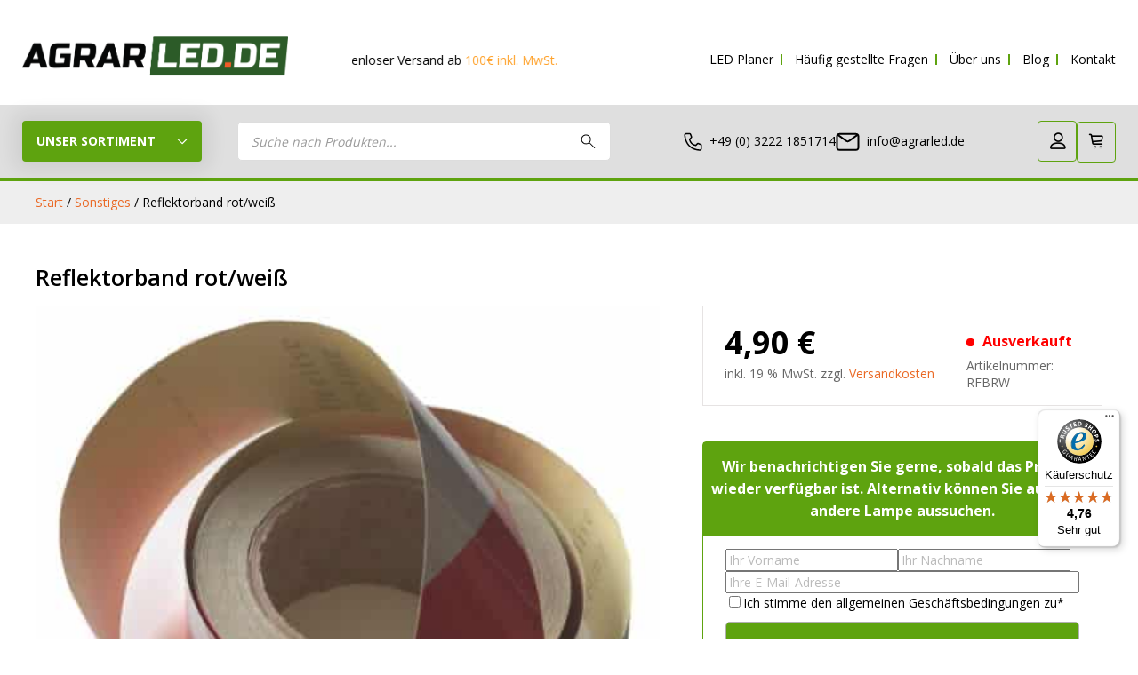

--- FILE ---
content_type: text/html; charset=UTF-8
request_url: https://www.agrarled.de/p/reflektorband-weiss-rot/
body_size: 50343
content:
	<!-- Include header. -->
<!DOCTYPE html>
<html lang="de-DE">

<head>
  <meta charset="UTF-8">
<script type="text/javascript">
/* <![CDATA[ */
var gform;gform||(document.addEventListener("gform_main_scripts_loaded",function(){gform.scriptsLoaded=!0}),document.addEventListener("gform/theme/scripts_loaded",function(){gform.themeScriptsLoaded=!0}),window.addEventListener("DOMContentLoaded",function(){gform.domLoaded=!0}),gform={domLoaded:!1,scriptsLoaded:!1,themeScriptsLoaded:!1,isFormEditor:()=>"function"==typeof InitializeEditor,callIfLoaded:function(o){return!(!gform.domLoaded||!gform.scriptsLoaded||!gform.themeScriptsLoaded&&!gform.isFormEditor()||(gform.isFormEditor()&&console.warn("The use of gform.initializeOnLoaded() is deprecated in the form editor context and will be removed in Gravity Forms 3.1."),o(),0))},initializeOnLoaded:function(o){gform.callIfLoaded(o)||(document.addEventListener("gform_main_scripts_loaded",()=>{gform.scriptsLoaded=!0,gform.callIfLoaded(o)}),document.addEventListener("gform/theme/scripts_loaded",()=>{gform.themeScriptsLoaded=!0,gform.callIfLoaded(o)}),window.addEventListener("DOMContentLoaded",()=>{gform.domLoaded=!0,gform.callIfLoaded(o)}))},hooks:{action:{},filter:{}},addAction:function(o,r,e,t){gform.addHook("action",o,r,e,t)},addFilter:function(o,r,e,t){gform.addHook("filter",o,r,e,t)},doAction:function(o){gform.doHook("action",o,arguments)},applyFilters:function(o){return gform.doHook("filter",o,arguments)},removeAction:function(o,r){gform.removeHook("action",o,r)},removeFilter:function(o,r,e){gform.removeHook("filter",o,r,e)},addHook:function(o,r,e,t,n){null==gform.hooks[o][r]&&(gform.hooks[o][r]=[]);var d=gform.hooks[o][r];null==n&&(n=r+"_"+d.length),gform.hooks[o][r].push({tag:n,callable:e,priority:t=null==t?10:t})},doHook:function(r,o,e){var t;if(e=Array.prototype.slice.call(e,1),null!=gform.hooks[r][o]&&((o=gform.hooks[r][o]).sort(function(o,r){return o.priority-r.priority}),o.forEach(function(o){"function"!=typeof(t=o.callable)&&(t=window[t]),"action"==r?t.apply(null,e):e[0]=t.apply(null,e)})),"filter"==r)return e[0]},removeHook:function(o,r,t,n){var e;null!=gform.hooks[o][r]&&(e=(e=gform.hooks[o][r]).filter(function(o,r,e){return!!(null!=n&&n!=o.tag||null!=t&&t!=o.priority)}),gform.hooks[o][r]=e)}});
/* ]]> */
</script>

	<!--TEST COMMENT-->
  <title>Reflektorband rot/weiß - AgrarLED.de</title>
  <meta name="viewport" content="width=device-width, initial-scale=1">
  <meta name="google-site-verification" content="zYLzO1_mKD8NWP8iD-vEU86MB4wb12rtgAsUOJxWNe0" /> 
  <link rel="pingback" href="">
  <script src="https://www.agrarled.de/wp-content/themes/theme_laudermarke/assets/js/jquery.min.js"></script>
  <script defer async src="https://integrations.etrusted.com/applications/widget.js/v2"></script>
        <meta name='robots' content='index, follow, max-image-preview:large, max-snippet:-1, max-video-preview:-1' />

<!-- Google Tag Manager for WordPress by gtm4wp.com -->
<script data-cfasync="false" data-pagespeed-no-defer>
	var gtm4wp_datalayer_name = "dataLayer";
	var dataLayer = dataLayer || [];
	const gtm4wp_use_sku_instead = 0;
	const gtm4wp_currency = 'EUR';
	const gtm4wp_product_per_impression = 0;
	const gtm4wp_clear_ecommerce = false;
	const gtm4wp_datalayer_max_timeout = 2000;
</script>
<!-- End Google Tag Manager for WordPress by gtm4wp.com -->
	<!-- This site is optimized with the Yoast SEO plugin v26.6 - https://yoast.com/wordpress/plugins/seo/ -->
	<meta name="description" content="Rote/ weißes Reflektorband, bestellbar pro Meter." />
	<link rel="canonical" href="https://www.agrarled.de/p/reflektorband-weiss-rot/" />
	<meta property="og:locale" content="de_DE" />
	<meta property="og:type" content="product" />
	<meta property="og:title" content="Reflektorband rot/weiß - AgrarLED.de" />
	<meta property="og:description" content="Rote/ weißes Reflektorband, bestellbar pro Meter." />
	<meta property="og:url" content="https://www.agrarled.de/p/reflektorband-weiss-rot/" />
	<meta property="og:site_name" content="AgrarLED.de" />
	<meta property="article:modified_time" content="2021-12-17T09:46:09+00:00" />
	<meta property="og:image" content="https://www.agrarled.de/wp-content/uploads/2016/07/rw1.jpg" />
	<meta property="og:image:width" content="492" />
	<meta property="og:image:height" content="500" />
	<meta property="og:image:type" content="image/jpeg" />
	<meta name="twitter:card" content="summary_large_image" />
	<meta name="twitter:site" content="@agrarled" />
	<meta name="twitter:label1" content="Preis" />
	<meta name="twitter:data1" content="4,90&nbsp;&euro;" />
	<meta name="twitter:label2" content="Availability" />
	<meta name="twitter:data2" content="Out of stock" />
	<script type="application/ld+json" class="yoast-schema-graph">{"@context":"https://schema.org","@graph":[{"@type":["WebPage","ItemPage"],"@id":"https://www.agrarled.de/p/reflektorband-weiss-rot/","url":"https://www.agrarled.de/p/reflektorband-weiss-rot/","name":"Reflektorband rot/weiß - AgrarLED.de","isPartOf":{"@id":"https://www.agrarled.de/#website"},"primaryImageOfPage":{"@id":"https://www.agrarled.de/p/reflektorband-weiss-rot/#primaryimage"},"image":{"@id":"https://www.agrarled.de/p/reflektorband-weiss-rot/#primaryimage"},"thumbnailUrl":"https://www.agrarled.de/wp-content/uploads/2016/07/rw1.jpg","description":"Rote/ weißes Reflektorband, bestellbar pro Meter.","breadcrumb":{"@id":"https://www.agrarled.de/p/reflektorband-weiss-rot/#breadcrumb"},"inLanguage":"de-DE","potentialAction":{"@type":"BuyAction","target":"https://www.agrarled.de/p/reflektorband-weiss-rot/"}},{"@type":"ImageObject","inLanguage":"de-DE","@id":"https://www.agrarled.de/p/reflektorband-weiss-rot/#primaryimage","url":"https://www.agrarled.de/wp-content/uploads/2016/07/rw1.jpg","contentUrl":"https://www.agrarled.de/wp-content/uploads/2016/07/rw1.jpg","width":492,"height":500},{"@type":"BreadcrumbList","@id":"https://www.agrarled.de/p/reflektorband-weiss-rot/#breadcrumb","itemListElement":[{"@type":"ListItem","position":1,"name":"Home","item":"https://www.agrarled.de/"},{"@type":"ListItem","position":2,"name":"Shop","item":"https://www.agrarled.de/shop/"},{"@type":"ListItem","position":3,"name":"Sonstiges","item":"https://www.agrarled.de/c/sonstiges/"},{"@type":"ListItem","position":4,"name":"Reflektorband rot/weiß"}]},{"@type":"WebSite","@id":"https://www.agrarled.de/#website","url":"https://www.agrarled.de/","name":"AgrarLED.de","description":"LED Landwirtschafts-Beleuchtung","publisher":{"@id":"https://www.agrarled.de/#organization"},"potentialAction":[{"@type":"SearchAction","target":{"@type":"EntryPoint","urlTemplate":"https://www.agrarled.de/?s={search_term_string}"},"query-input":{"@type":"PropertyValueSpecification","valueRequired":true,"valueName":"search_term_string"}}],"inLanguage":"de-DE"},{"@type":"Organization","@id":"https://www.agrarled.de/#organization","name":"Agrarled GmbH","url":"https://www.agrarled.de/","logo":{"@type":"ImageObject","inLanguage":"de-DE","@id":"https://www.agrarled.de/#/schema/logo/image/","url":"https://www.agrarled.de/wp-content/uploads/2019/08/Logo-Agrarled-met-onderschrift-klein.png","contentUrl":"https://www.agrarled.de/wp-content/uploads/2019/08/Logo-Agrarled-met-onderschrift-klein.png","width":240,"height":39,"caption":"Agrarled GmbH"},"image":{"@id":"https://www.agrarled.de/#/schema/logo/image/"},"sameAs":["https://www.facebook.com/agrarled","https://x.com/agrarled","https://www.instagram.com/agrarled.de","https://www.pinterest.de/franziska1095","https://www.youtube.com/channel/UCFT7x6E_vdIlqIe3fRK3TRA"]}]}</script>
	<meta property="product:price:amount" content="4.90" />
	<meta property="product:price:currency" content="EUR" />
	<meta property="og:availability" content="out of stock" />
	<meta property="product:availability" content="out of stock" />
	<meta property="product:retailer_item_id" content="RFBRW" />
	<meta property="product:condition" content="new" />
	<!-- / Yoast SEO plugin. -->


<link rel='dns-prefetch' href='//cdn.jsdelivr.net' />
<link rel='dns-prefetch' href='//widgets.trustedshops.com' />
<link rel='dns-prefetch' href='//capi-automation.s3.us-east-2.amazonaws.com' />
<link rel='dns-prefetch' href='//www.google.com' />
<link rel='dns-prefetch' href='//maxcdn.bootstrapcdn.com' />

<link rel="alternate" type="application/rss+xml" title="AgrarLED.de &raquo; Reflektorband rot/weiß Kommentar-Feed" href="https://www.agrarled.de/p/reflektorband-weiss-rot/feed/" />
<link rel="alternate" title="oEmbed (JSON)" type="application/json+oembed" href="https://www.agrarled.de/wp-json/oembed/1.0/embed?url=https%3A%2F%2Fwww.agrarled.de%2Fp%2Freflektorband-weiss-rot%2F" />
<link rel="alternate" title="oEmbed (XML)" type="text/xml+oembed" href="https://www.agrarled.de/wp-json/oembed/1.0/embed?url=https%3A%2F%2Fwww.agrarled.de%2Fp%2Freflektorband-weiss-rot%2F&#038;format=xml" />
<style id='wp-img-auto-sizes-contain-inline-css' type='text/css'>
img:is([sizes=auto i],[sizes^="auto," i]){contain-intrinsic-size:3000px 1500px}
/*# sourceURL=wp-img-auto-sizes-contain-inline-css */
</style>
<link rel='stylesheet' id='custom-css' href='https://www.agrarled.de/wp-content/themes/theme_laudermarke/assets/css/custom-bundle-4122025.css' type='text/css' media='all' />
<link rel='stylesheet' id='dashicons-css' href='https://www.agrarled.de/wp-includes/css/dashicons.min.css' type='text/css' media='all' />
<style id='dashicons-inline-css' type='text/css'>
[data-font="Dashicons"]:before {font-family: 'Dashicons' !important;content: attr(data-icon) !important;speak: none !important;font-weight: normal !important;font-variant: normal !important;text-transform: none !important;line-height: 1 !important;font-style: normal !important;-webkit-font-smoothing: antialiased !important;-moz-osx-font-smoothing: grayscale !important;}
/*# sourceURL=dashicons-inline-css */
</style>
<link rel='stylesheet' id='thickbox-css' href='https://www.agrarled.de/wp-includes/js/thickbox/thickbox.css' type='text/css' media='all' />
<link rel='stylesheet' id='structured-content-frontend-css' href='https://www.agrarled.de/wp-content/plugins/structured-content/dist/blocks.style.build.css' type='text/css' media='all' />
<link rel='stylesheet' id='wp-block-library-css' href='https://www.agrarled.de/wp-includes/css/dist/block-library/style.min.css' type='text/css' media='all' />
<link rel='stylesheet' id='wc-blocks-style-css' href='https://www.agrarled.de/wp-content/plugins/woocommerce/assets/client/blocks/wc-blocks.css' type='text/css' media='all' />
<style id='global-styles-inline-css' type='text/css'>
:root{--wp--preset--aspect-ratio--square: 1;--wp--preset--aspect-ratio--4-3: 4/3;--wp--preset--aspect-ratio--3-4: 3/4;--wp--preset--aspect-ratio--3-2: 3/2;--wp--preset--aspect-ratio--2-3: 2/3;--wp--preset--aspect-ratio--16-9: 16/9;--wp--preset--aspect-ratio--9-16: 9/16;--wp--preset--color--black: #000000;--wp--preset--color--cyan-bluish-gray: #abb8c3;--wp--preset--color--white: #ffffff;--wp--preset--color--pale-pink: #f78da7;--wp--preset--color--vivid-red: #cf2e2e;--wp--preset--color--luminous-vivid-orange: #ff6900;--wp--preset--color--luminous-vivid-amber: #fcb900;--wp--preset--color--light-green-cyan: #7bdcb5;--wp--preset--color--vivid-green-cyan: #00d084;--wp--preset--color--pale-cyan-blue: #8ed1fc;--wp--preset--color--vivid-cyan-blue: #0693e3;--wp--preset--color--vivid-purple: #9b51e0;--wp--preset--gradient--vivid-cyan-blue-to-vivid-purple: linear-gradient(135deg,rgb(6,147,227) 0%,rgb(155,81,224) 100%);--wp--preset--gradient--light-green-cyan-to-vivid-green-cyan: linear-gradient(135deg,rgb(122,220,180) 0%,rgb(0,208,130) 100%);--wp--preset--gradient--luminous-vivid-amber-to-luminous-vivid-orange: linear-gradient(135deg,rgb(252,185,0) 0%,rgb(255,105,0) 100%);--wp--preset--gradient--luminous-vivid-orange-to-vivid-red: linear-gradient(135deg,rgb(255,105,0) 0%,rgb(207,46,46) 100%);--wp--preset--gradient--very-light-gray-to-cyan-bluish-gray: linear-gradient(135deg,rgb(238,238,238) 0%,rgb(169,184,195) 100%);--wp--preset--gradient--cool-to-warm-spectrum: linear-gradient(135deg,rgb(74,234,220) 0%,rgb(151,120,209) 20%,rgb(207,42,186) 40%,rgb(238,44,130) 60%,rgb(251,105,98) 80%,rgb(254,248,76) 100%);--wp--preset--gradient--blush-light-purple: linear-gradient(135deg,rgb(255,206,236) 0%,rgb(152,150,240) 100%);--wp--preset--gradient--blush-bordeaux: linear-gradient(135deg,rgb(254,205,165) 0%,rgb(254,45,45) 50%,rgb(107,0,62) 100%);--wp--preset--gradient--luminous-dusk: linear-gradient(135deg,rgb(255,203,112) 0%,rgb(199,81,192) 50%,rgb(65,88,208) 100%);--wp--preset--gradient--pale-ocean: linear-gradient(135deg,rgb(255,245,203) 0%,rgb(182,227,212) 50%,rgb(51,167,181) 100%);--wp--preset--gradient--electric-grass: linear-gradient(135deg,rgb(202,248,128) 0%,rgb(113,206,126) 100%);--wp--preset--gradient--midnight: linear-gradient(135deg,rgb(2,3,129) 0%,rgb(40,116,252) 100%);--wp--preset--font-size--small: 13px;--wp--preset--font-size--medium: 20px;--wp--preset--font-size--large: 36px;--wp--preset--font-size--x-large: 42px;--wp--preset--spacing--20: 0.44rem;--wp--preset--spacing--30: 0.67rem;--wp--preset--spacing--40: 1rem;--wp--preset--spacing--50: 1.5rem;--wp--preset--spacing--60: 2.25rem;--wp--preset--spacing--70: 3.38rem;--wp--preset--spacing--80: 5.06rem;--wp--preset--shadow--natural: 6px 6px 9px rgba(0, 0, 0, 0.2);--wp--preset--shadow--deep: 12px 12px 50px rgba(0, 0, 0, 0.4);--wp--preset--shadow--sharp: 6px 6px 0px rgba(0, 0, 0, 0.2);--wp--preset--shadow--outlined: 6px 6px 0px -3px rgb(255, 255, 255), 6px 6px rgb(0, 0, 0);--wp--preset--shadow--crisp: 6px 6px 0px rgb(0, 0, 0);}:where(.is-layout-flex){gap: 0.5em;}:where(.is-layout-grid){gap: 0.5em;}body .is-layout-flex{display: flex;}.is-layout-flex{flex-wrap: wrap;align-items: center;}.is-layout-flex > :is(*, div){margin: 0;}body .is-layout-grid{display: grid;}.is-layout-grid > :is(*, div){margin: 0;}:where(.wp-block-columns.is-layout-flex){gap: 2em;}:where(.wp-block-columns.is-layout-grid){gap: 2em;}:where(.wp-block-post-template.is-layout-flex){gap: 1.25em;}:where(.wp-block-post-template.is-layout-grid){gap: 1.25em;}.has-black-color{color: var(--wp--preset--color--black) !important;}.has-cyan-bluish-gray-color{color: var(--wp--preset--color--cyan-bluish-gray) !important;}.has-white-color{color: var(--wp--preset--color--white) !important;}.has-pale-pink-color{color: var(--wp--preset--color--pale-pink) !important;}.has-vivid-red-color{color: var(--wp--preset--color--vivid-red) !important;}.has-luminous-vivid-orange-color{color: var(--wp--preset--color--luminous-vivid-orange) !important;}.has-luminous-vivid-amber-color{color: var(--wp--preset--color--luminous-vivid-amber) !important;}.has-light-green-cyan-color{color: var(--wp--preset--color--light-green-cyan) !important;}.has-vivid-green-cyan-color{color: var(--wp--preset--color--vivid-green-cyan) !important;}.has-pale-cyan-blue-color{color: var(--wp--preset--color--pale-cyan-blue) !important;}.has-vivid-cyan-blue-color{color: var(--wp--preset--color--vivid-cyan-blue) !important;}.has-vivid-purple-color{color: var(--wp--preset--color--vivid-purple) !important;}.has-black-background-color{background-color: var(--wp--preset--color--black) !important;}.has-cyan-bluish-gray-background-color{background-color: var(--wp--preset--color--cyan-bluish-gray) !important;}.has-white-background-color{background-color: var(--wp--preset--color--white) !important;}.has-pale-pink-background-color{background-color: var(--wp--preset--color--pale-pink) !important;}.has-vivid-red-background-color{background-color: var(--wp--preset--color--vivid-red) !important;}.has-luminous-vivid-orange-background-color{background-color: var(--wp--preset--color--luminous-vivid-orange) !important;}.has-luminous-vivid-amber-background-color{background-color: var(--wp--preset--color--luminous-vivid-amber) !important;}.has-light-green-cyan-background-color{background-color: var(--wp--preset--color--light-green-cyan) !important;}.has-vivid-green-cyan-background-color{background-color: var(--wp--preset--color--vivid-green-cyan) !important;}.has-pale-cyan-blue-background-color{background-color: var(--wp--preset--color--pale-cyan-blue) !important;}.has-vivid-cyan-blue-background-color{background-color: var(--wp--preset--color--vivid-cyan-blue) !important;}.has-vivid-purple-background-color{background-color: var(--wp--preset--color--vivid-purple) !important;}.has-black-border-color{border-color: var(--wp--preset--color--black) !important;}.has-cyan-bluish-gray-border-color{border-color: var(--wp--preset--color--cyan-bluish-gray) !important;}.has-white-border-color{border-color: var(--wp--preset--color--white) !important;}.has-pale-pink-border-color{border-color: var(--wp--preset--color--pale-pink) !important;}.has-vivid-red-border-color{border-color: var(--wp--preset--color--vivid-red) !important;}.has-luminous-vivid-orange-border-color{border-color: var(--wp--preset--color--luminous-vivid-orange) !important;}.has-luminous-vivid-amber-border-color{border-color: var(--wp--preset--color--luminous-vivid-amber) !important;}.has-light-green-cyan-border-color{border-color: var(--wp--preset--color--light-green-cyan) !important;}.has-vivid-green-cyan-border-color{border-color: var(--wp--preset--color--vivid-green-cyan) !important;}.has-pale-cyan-blue-border-color{border-color: var(--wp--preset--color--pale-cyan-blue) !important;}.has-vivid-cyan-blue-border-color{border-color: var(--wp--preset--color--vivid-cyan-blue) !important;}.has-vivid-purple-border-color{border-color: var(--wp--preset--color--vivid-purple) !important;}.has-vivid-cyan-blue-to-vivid-purple-gradient-background{background: var(--wp--preset--gradient--vivid-cyan-blue-to-vivid-purple) !important;}.has-light-green-cyan-to-vivid-green-cyan-gradient-background{background: var(--wp--preset--gradient--light-green-cyan-to-vivid-green-cyan) !important;}.has-luminous-vivid-amber-to-luminous-vivid-orange-gradient-background{background: var(--wp--preset--gradient--luminous-vivid-amber-to-luminous-vivid-orange) !important;}.has-luminous-vivid-orange-to-vivid-red-gradient-background{background: var(--wp--preset--gradient--luminous-vivid-orange-to-vivid-red) !important;}.has-very-light-gray-to-cyan-bluish-gray-gradient-background{background: var(--wp--preset--gradient--very-light-gray-to-cyan-bluish-gray) !important;}.has-cool-to-warm-spectrum-gradient-background{background: var(--wp--preset--gradient--cool-to-warm-spectrum) !important;}.has-blush-light-purple-gradient-background{background: var(--wp--preset--gradient--blush-light-purple) !important;}.has-blush-bordeaux-gradient-background{background: var(--wp--preset--gradient--blush-bordeaux) !important;}.has-luminous-dusk-gradient-background{background: var(--wp--preset--gradient--luminous-dusk) !important;}.has-pale-ocean-gradient-background{background: var(--wp--preset--gradient--pale-ocean) !important;}.has-electric-grass-gradient-background{background: var(--wp--preset--gradient--electric-grass) !important;}.has-midnight-gradient-background{background: var(--wp--preset--gradient--midnight) !important;}.has-small-font-size{font-size: var(--wp--preset--font-size--small) !important;}.has-medium-font-size{font-size: var(--wp--preset--font-size--medium) !important;}.has-large-font-size{font-size: var(--wp--preset--font-size--large) !important;}.has-x-large-font-size{font-size: var(--wp--preset--font-size--x-large) !important;}
/*# sourceURL=global-styles-inline-css */
</style>

<style id='classic-theme-styles-inline-css' type='text/css'>
/*! This file is auto-generated */
.wp-block-button__link{color:#fff;background-color:#32373c;border-radius:9999px;box-shadow:none;text-decoration:none;padding:calc(.667em + 2px) calc(1.333em + 2px);font-size:1.125em}.wp-block-file__button{background:#32373c;color:#fff;text-decoration:none}
/*# sourceURL=/wp-includes/css/classic-themes.min.css */
</style>
<link rel='stylesheet' id='cor_front_css-css' href='https://www.agrarled.de/wp-content/plugins/country-restrictions-for-woocommerce/front/../assets/css/cor_front.css' type='text/css' media='all' />
<link rel='stylesheet' id='photoswipe-css' href='https://www.agrarled.de/wp-content/plugins/woocommerce/assets/css/photoswipe/photoswipe.min.css' type='text/css' media='all' />
<link rel='stylesheet' id='photoswipe-default-skin-css' href='https://www.agrarled.de/wp-content/plugins/woocommerce/assets/css/photoswipe/default-skin/default-skin.min.css' type='text/css' media='all' />
<link rel='stylesheet' id='woocommerce-layout-css' href='https://www.agrarled.de/wp-content/plugins/woocommerce/assets/css/woocommerce-layout.css' type='text/css' media='all' />
<link rel='stylesheet' id='woocommerce-smallscreen-css' href='https://www.agrarled.de/wp-content/plugins/woocommerce/assets/css/woocommerce-smallscreen.css' type='text/css' media='only screen and (max-width: 768px)' />
<link rel='stylesheet' id='woocommerce-general-css' href='https://www.agrarled.de/wp-content/plugins/woocommerce/assets/css/woocommerce.css' type='text/css' media='all' />
<style id='woocommerce-inline-inline-css' type='text/css'>
.woocommerce form .form-row .required { visibility: visible; }
/*# sourceURL=woocommerce-inline-inline-css */
</style>
<link rel='stylesheet' id='sendcloud-checkout-css-css' href='https://www.agrarled.de/wp-content/plugins/sendcloud-shipping/resources/css/sendcloud-checkout.css' type='text/css' media='all' />
<link rel='stylesheet' id='dgwt-wcas-style-css' href='https://www.agrarled.de/wp-content/plugins/ajax-search-for-woocommerce-premium/assets/css/style.min.css' type='text/css' media='all' />
<link rel='stylesheet' id='style-css' href='https://www.agrarled.de/wp-content/themes/theme_laudermarke-child/style.css' type='text/css' media='all' />
<link rel='stylesheet' id='mollie-applepaydirect-css' href='https://www.agrarled.de/wp-content/plugins/mollie-payments-for-woocommerce/public/css/mollie-applepaydirect.min.css' type='text/css' media='screen' />
<link rel='stylesheet' id='wc-pb-checkout-blocks-css' href='https://www.agrarled.de/wp-content/plugins/woocommerce-product-bundles/assets/css/frontend/checkout-blocks.css' type='text/css' media='all' />
<style id='wc-pb-checkout-blocks-inline-css' type='text/css'>
table.wc-block-cart-items .wc-block-cart-items__row.is-bundle__meta_hidden .wc-block-components-product-details__beinhaltet, .wc-block-components-order-summary-item.is-bundle__meta_hidden .wc-block-components-product-details__beinhaltet { display:none; } table.wc-block-cart-items .wc-block-cart-items__row.is-bundle .wc-block-components-product-details__beinhaltet .wc-block-components-product-details__name, .wc-block-components-order-summary-item.is-bundle .wc-block-components-product-details__beinhaltet .wc-block-components-product-details__name { display:block; margin-bottom: 0.5em } table.wc-block-cart-items .wc-block-cart-items__row.is-bundle .wc-block-components-product-details__beinhaltet:not(:first-of-type) .wc-block-components-product-details__name, .wc-block-components-order-summary-item.is-bundle .wc-block-components-product-details__beinhaltet:not(:first-of-type) .wc-block-components-product-details__name { display:none } table.wc-block-cart-items .wc-block-cart-items__row.is-bundle .wc-block-components-product-details__beinhaltet + li:not( .wc-block-components-product-details__beinhaltet ), .wc-block-components-order-summary-item.is-bundle .wc-block-components-product-details__beinhaltet + li:not( .wc-block-components-product-details__beinhaltet ) { margin-top:0.5em }
/*# sourceURL=wc-pb-checkout-blocks-inline-css */
</style>
<link rel='stylesheet' id='woocommerce-gzd-layout-css' href='https://www.agrarled.de/wp-content/plugins/woocommerce-germanized/build/static/layout-styles.css' type='text/css' media='all' />
<style id='woocommerce-gzd-layout-inline-css' type='text/css'>
.woocommerce-checkout .shop_table { background-color: #eeeeee; } .product p.deposit-packaging-type { font-size: 1.25em !important; } p.woocommerce-shipping-destination { display: none; }
                .wc-gzd-nutri-score-value-a {
                    background: url(https://www.agrarled.de/wp-content/plugins/woocommerce-germanized/assets/images/nutri-score-a.svg) no-repeat;
                }
                .wc-gzd-nutri-score-value-b {
                    background: url(https://www.agrarled.de/wp-content/plugins/woocommerce-germanized/assets/images/nutri-score-b.svg) no-repeat;
                }
                .wc-gzd-nutri-score-value-c {
                    background: url(https://www.agrarled.de/wp-content/plugins/woocommerce-germanized/assets/images/nutri-score-c.svg) no-repeat;
                }
                .wc-gzd-nutri-score-value-d {
                    background: url(https://www.agrarled.de/wp-content/plugins/woocommerce-germanized/assets/images/nutri-score-d.svg) no-repeat;
                }
                .wc-gzd-nutri-score-value-e {
                    background: url(https://www.agrarled.de/wp-content/plugins/woocommerce-germanized/assets/images/nutri-score-e.svg) no-repeat;
                }
            
/*# sourceURL=woocommerce-gzd-layout-inline-css */
</style>
<link rel='stylesheet' id='yith-wacp-frontend-css' href='https://www.agrarled.de/wp-content/plugins/yith-woocommerce-added-to-cart-popup-premium/assets/css/wacp-frontend.min.css' type='text/css' media='all' />
<style id='yith-wacp-frontend-inline-css' type='text/css'>

			:root {
				--yith-wacp-box-width-size: 700px;
				--yith-wacp-box-height-size: 750px;
				--yith-wacp-popup-border-radius: 0px 0px 0px 0px;
				--yith-wacp-close-color-normal: #c0c0c0;
				--yith-wacp-close-color-hover: #c0c0c0;
				--yith-wacp-overlay-color: rgba(0,0,0,0.27);
				--yith-wacp-popup-background: #ffffff;
				--yith-wacp-popup-message-alignment: left;
				--yith-wacp-notice-border-radius: 0px 0px 0px 0px;
				--yith-wacp-notice-colors-text: #000000;
				--yith-wacp-notice-colors-background: #EFF7D4;
				--yith-wacp-notice-icon-color: #ADBC15;
				--yith-wacp-product-name-color-normal: #000000;
				--yith-wacp-product-name-color-hover: rgb(255,99,5);
				--yith-wacp-table-border-color: #e5e5e5;
				--yith-wacp-product-price-color: #000000;
				--yith-wacp-shipping-taxes-label-color-label: #000000;
				--yith-wacp-shipping-taxes-label-color-amount: #000000;
				--yith-wacp-cart-total-label-color-label: #000000;
				--yith-wacp-cart-total-label-color-amount: #000000;
				--yith-wacp-button-background-go-cart: rgb(68,68,68);
				--yith-wacp-button-text-color-go-cart: #FFFFFF;
				--yith-wacp-button-border-color-go-cart: rgb(68,68,68);
				--yith-wacp-button-hover-background-go-cart: rgba(0,0,0,0);
				--yith-wacp-button-hover-text-color-go-cart: rgb(68,68,68);
				--yith-wacp-button-hover-border-color-go-cart: rgb(68,68,68);
				--yith-wacp-button-background-go-checkout: rgb(2,163,2);
				--yith-wacp-button-text-color-go-checkout: #FFFFFF;
				--yith-wacp-button-border-color-go-checkout: rgb(2,163,2);
				--yith-wacp-button-hover-background-go-checkout: rgba(0,0,0,0);
				--yith-wacp-button-hover-text-color-go-checkout: rgb(2,163,2);
				--yith-wacp-button-hover-border-color-go-checkout: rgb(2,163,2);
				--yith-wacp-button-background-continue-shopping: rgb(255,255,255);
				--yith-wacp-button-text-color-continue-shopping: rgb(71,71,71);
				--yith-wacp-button-border-color-continue-shopping: rgb(71,71,71);
				--yith-wacp-button-hover-background-continue-shopping: rgba(0,0,0,0);
				--yith-wacp-button-hover-text-color-continue-shopping: rgb(71,71,71);
				--yith-wacp-button-hover-border-color-continue-shopping: rgb(71,71,71);
				--yith-wacp-actions-buttons-radius: 10px 10px 10px 10px;
				--yith-wacp-color-title-related: #000000;
				--yith-wacp-mini-cart-bg: #ffffff;
				--yith-wacp-mini-cart-shadow: #cccccc;
				--yith-wacp-mini-cart-counter: #008671;
				--yith-wacp-mini-cart-icon-color: #000000;
				--yith-wacp-mini-cart-borders: 5px 5px 5px 5px;
				}
				
			#yith-wacp-popup .yith-wacp-content .yith-wacp-message.custom-icon:before {
				background-image: url(https://www.agrarled.de/wp-content/plugins/yith-woocommerce-added-to-cart-popup-premium/assets/images/check.svg);
				}
				
				
/*# sourceURL=yith-wacp-frontend-inline-css */
</style>
<link rel='stylesheet' id='wacp-scroller-plugin-css-css' href='https://www.agrarled.de/wp-content/plugins/yith-woocommerce-added-to-cart-popup-premium/assets/css/perfect-scrollbar/perfect-scrollbar.min.css' type='text/css' media='all' />
<link rel='stylesheet' id='woo_discount_pro_style-css' href='https://www.agrarled.de/wp-content/plugins/woo-discount-rules-pro/Assets/Css/awdr_style.css' type='text/css' media='all' />
<link rel='stylesheet' id='wc-bundle-style-css' href='https://www.agrarled.de/wp-content/plugins/woocommerce-product-bundles/assets/css/frontend/woocommerce.css' type='text/css' media='all' />
<link rel='stylesheet' id='cwginstock_frontend_css-css' href='https://www.agrarled.de/wp-content/plugins/back-in-stock-notifier-for-woocommerce/assets/css/frontend.min.css' type='text/css' media='' />
<link rel='stylesheet' id='cwginstock_bootstrap-css' href='https://www.agrarled.de/wp-content/plugins/back-in-stock-notifier-for-woocommerce/assets/css/bootstrap.min.css' type='text/css' media='' />
<style id='rocket-lazyload-inline-css' type='text/css'>
.rll-youtube-player{position:relative;padding-bottom:56.23%;height:0;overflow:hidden;max-width:100%;}.rll-youtube-player:focus-within{outline: 2px solid currentColor;outline-offset: 5px;}.rll-youtube-player iframe{position:absolute;top:0;left:0;width:100%;height:100%;z-index:100;background:0 0}.rll-youtube-player img{bottom:0;display:block;left:0;margin:auto;max-width:100%;width:100%;position:absolute;right:0;top:0;border:none;height:auto;-webkit-transition:.4s all;-moz-transition:.4s all;transition:.4s all}.rll-youtube-player img:hover{-webkit-filter:brightness(75%)}.rll-youtube-player .play{height:100%;width:100%;left:0;top:0;position:absolute;background:url(https://www.agrarled.de/wp-content/plugins/wp-rocket/assets/img/youtube.png) no-repeat center;background-color: transparent !important;cursor:pointer;border:none;}.wp-embed-responsive .wp-has-aspect-ratio .rll-youtube-player{position:absolute;padding-bottom:0;width:100%;height:100%;top:0;bottom:0;left:0;right:0}
/*# sourceURL=rocket-lazyload-inline-css */
</style>
<script type="text/template" id="tmpl-variation-template">
	<div class="woocommerce-variation-description">{{{ data.variation.variation_description }}}</div>
	<div class="woocommerce-variation-price">{{{ data.variation.price_html }}}</div>
	<div class="woocommerce-variation-availability">{{{ data.variation.availability_html }}}</div>
</script>
<script type="text/template" id="tmpl-unavailable-variation-template">
	<p role="alert">Dieses Produkt ist leider nicht verfügbar. Bitte wähle eine andere Kombination.</p>
</script>
<script type="text/javascript" src="https://www.agrarled.de/wp-content/themes/theme_laudermarke/assets/js/libs-4122025.js" id="libs-js" data-rocket-defer defer></script>
<script type="text/javascript" src="https://www.agrarled.de/wp-content/themes/theme_laudermarke/assets/js/custom-4122025.js" id="custom-js" data-rocket-defer defer></script>
<script type="text/javascript" src="https://www.agrarled.de/wp-includes/js/jquery/jquery.min.js" id="jquery-core-js" data-rocket-defer defer></script>
<script type="text/javascript" id="jquery-js-after">
/* <![CDATA[ */

					function optimocha_getCookie(name) {
						var v = document.cookie.match("(^|;) ?" + name + "=([^;]*)(;|$)");
						return v ? v[2] : null;
					}

					function optimocha_check_wc_cart_script() {
					var cart_src = "https://www.agrarled.de/wp-content/plugins/woocommerce/assets/js/frontend/cart-fragments.min.js";
					var script_id = "optimocha_loaded_wc_cart_fragments";

						if( document.getElementById(script_id) !== null ) {
							return false;
						}

						if( optimocha_getCookie("woocommerce_cart_hash") ) {
							var script = document.createElement("script");
							script.id = script_id;
							script.src = cart_src;
							script.async = true;
							document.head.appendChild(script);
						}
					}

					optimocha_check_wc_cart_script();
					document.addEventListener("click", function(){setTimeout(optimocha_check_wc_cart_script,1000);});
					
//# sourceURL=jquery-js-after
/* ]]> */
</script>
<script type="text/javascript" id="wc_order_proposal-frontend-js-js-extra">
/* <![CDATA[ */
var wpo_wcop = {"decline_proposal":"Sind Sie sicher, dass Sie dieses Angebot ablehnen wollen?"};
//# sourceURL=wc_order_proposal-frontend-js-js-extra
/* ]]> */
</script>
<script type="text/javascript" src="https://www.agrarled.de/wp-content/plugins/woocommerce-order-proposal/assets/js/frontend.js" id="wc_order_proposal-frontend-js-js" data-rocket-defer defer></script>
<script type="text/javascript" src="https://www.agrarled.de/wp-content/plugins/woocommerce/assets/js/jquery-blockui/jquery.blockUI.min.js" id="wc-jquery-blockui-js" data-wp-strategy="defer" data-rocket-defer defer></script>
<script type="text/javascript" id="wc-add-to-cart-js-extra">
/* <![CDATA[ */
var wc_add_to_cart_params = {"ajax_url":"/wp-admin/admin-ajax.php","wc_ajax_url":"/?wc-ajax=%%endpoint%%","i18n_view_cart":"Warenkorb anzeigen","cart_url":"https://www.agrarled.de/cart/","is_cart":"","cart_redirect_after_add":"no"};
//# sourceURL=wc-add-to-cart-js-extra
/* ]]> */
</script>
<script type="text/javascript" src="https://www.agrarled.de/wp-content/plugins/woocommerce/assets/js/frontend/add-to-cart.min.js" id="wc-add-to-cart-js" defer="defer" data-wp-strategy="defer"></script>
<script type="text/javascript" src="https://www.agrarled.de/wp-content/plugins/woocommerce/assets/js/flexslider/jquery.flexslider.min.js" id="wc-flexslider-js" defer="defer" data-wp-strategy="defer"></script>
<script type="text/javascript" src="https://www.agrarled.de/wp-content/plugins/woocommerce/assets/js/photoswipe/photoswipe.min.js" id="wc-photoswipe-js" defer="defer" data-wp-strategy="defer"></script>
<script type="text/javascript" src="https://www.agrarled.de/wp-content/plugins/woocommerce/assets/js/photoswipe/photoswipe-ui-default.min.js" id="wc-photoswipe-ui-default-js" defer="defer" data-wp-strategy="defer"></script>
<script type="text/javascript" id="wc-single-product-js-extra">
/* <![CDATA[ */
var wc_single_product_params = {"i18n_required_rating_text":"Bitte w\u00e4hle eine Bewertung","i18n_rating_options":["1 von 5\u00a0Sternen","2 von 5\u00a0Sternen","3 von 5\u00a0Sternen","4 von 5\u00a0Sternen","5 von 5\u00a0Sternen"],"i18n_product_gallery_trigger_text":"Bildergalerie im Vollbildmodus anzeigen","review_rating_required":"yes","flexslider":{"rtl":false,"animation":"slide","smoothHeight":true,"directionNav":true,"controlNav":"thumbnails","slideshow":false,"animationSpeed":500,"animationLoop":false,"allowOneSlide":false,"minItems":1,"maxItems":5},"zoom_enabled":"","zoom_options":[],"photoswipe_enabled":"1","photoswipe_options":{"shareEl":false,"closeOnScroll":false,"history":false,"hideAnimationDuration":0,"showAnimationDuration":0},"flexslider_enabled":"1"};
//# sourceURL=wc-single-product-js-extra
/* ]]> */
</script>
<script type="text/javascript" src="https://www.agrarled.de/wp-content/plugins/woocommerce/assets/js/frontend/single-product.min.js" id="wc-single-product-js" data-wp-strategy="defer" data-rocket-defer defer></script>
<script type="text/javascript" src="https://www.agrarled.de/wp-content/plugins/woocommerce/assets/js/js-cookie/js.cookie.min.js" id="wc-js-cookie-js" defer="defer" data-wp-strategy="defer"></script>
<script type="text/javascript" id="woocommerce-js-extra">
/* <![CDATA[ */
var woocommerce_params = {"ajax_url":"/wp-admin/admin-ajax.php","wc_ajax_url":"/?wc-ajax=%%endpoint%%","i18n_password_show":"Passwort anzeigen","i18n_password_hide":"Passwort ausblenden"};
//# sourceURL=woocommerce-js-extra
/* ]]> */
</script>
<script type="text/javascript" src="https://www.agrarled.de/wp-content/plugins/woocommerce/assets/js/frontend/woocommerce.min.js" id="woocommerce-js" defer="defer" data-wp-strategy="defer"></script>
<script type="text/javascript" src="https://www.agrarled.de/wp-includes/js/underscore.min.js" id="underscore-js" data-rocket-defer defer></script>
<script type="text/javascript" id="wp-util-js-extra">
/* <![CDATA[ */
var _wpUtilSettings = {"ajax":{"url":"/wp-admin/admin-ajax.php"}};
//# sourceURL=wp-util-js-extra
/* ]]> */
</script>
<script type="text/javascript" src="https://www.agrarled.de/wp-includes/js/wp-util.min.js" id="wp-util-js" data-rocket-defer defer></script>
<script type="text/javascript" id="wc-add-to-cart-variation-js-extra">
/* <![CDATA[ */
var wc_add_to_cart_variation_params = {"wc_ajax_url":"/?wc-ajax=%%endpoint%%","i18n_no_matching_variations_text":"Es entsprechen leider keine Produkte deiner Auswahl. Bitte w\u00e4hle eine andere Kombination.","i18n_make_a_selection_text":"Bitte w\u00e4hle die Produktoptionen, bevor du den Artikel in den Warenkorb legst.","i18n_unavailable_text":"Dieses Produkt ist leider nicht verf\u00fcgbar. Bitte w\u00e4hle eine andere Kombination.","i18n_reset_alert_text":"Deine Auswahl wurde zur\u00fcckgesetzt. Bitte w\u00e4hle Produktoptionen aus, bevor du den Artikel in den Warenkorb legst."};
//# sourceURL=wc-add-to-cart-variation-js-extra
/* ]]> */
</script>
<script type="text/javascript" src="https://www.agrarled.de/wp-content/plugins/woocommerce/assets/js/frontend/add-to-cart-variation.min.js" id="wc-add-to-cart-variation-js" data-wp-strategy="defer" data-rocket-defer defer></script>
<script type="text/javascript" src="https://www.agrarled.de/wp-content/plugins/woocommerce-profitmetrics/js/pmTPTrack.js" id="pmTPTrack-js" data-rocket-defer defer></script>
<script type="text/javascript" src="https://www.agrarled.de/wp-includes/js/dist/hooks.min.js" id="wp-hooks-js"></script>
<script type="text/javascript" id="wpm-js-extra">
/* <![CDATA[ */
var wpm = {"ajax_url":"https://www.agrarled.de/wp-admin/admin-ajax.php","root":"https://www.agrarled.de/wp-json/","nonce_wp_rest":"7e527f5563","nonce_ajax":"5555d30b3a"};
//# sourceURL=wpm-js-extra
/* ]]> */
</script>
<script type="text/javascript" src="https://www.agrarled.de/wp-content/plugins/woocommerce-google-adwords-conversion-tracking-tag/js/public/free/wpm-public.p1.min.js" id="wpm-js" data-rocket-defer defer></script>
<script type="text/javascript" id="wc-gzd-unit-price-observer-queue-js-extra">
/* <![CDATA[ */
var wc_gzd_unit_price_observer_queue_params = {"ajax_url":"/wp-admin/admin-ajax.php","wc_ajax_url":"/?wc-ajax=%%endpoint%%","refresh_unit_price_nonce":"e527b32862"};
//# sourceURL=wc-gzd-unit-price-observer-queue-js-extra
/* ]]> */
</script>
<script type="text/javascript" src="https://www.agrarled.de/wp-content/plugins/woocommerce-germanized/build/static/unit-price-observer-queue.js" id="wc-gzd-unit-price-observer-queue-js" data-wp-strategy="defer" data-rocket-defer defer></script>
<script type="text/javascript" src="https://www.agrarled.de/wp-content/plugins/woocommerce/assets/js/accounting/accounting.min.js" id="wc-accounting-js" data-rocket-defer defer></script>
<script type="text/javascript" id="wc-gzd-add-to-cart-variation-js-extra">
/* <![CDATA[ */
var wc_gzd_add_to_cart_variation_params = {"wrapper":".product","price_selector":"p.price","replace_price":"1"};
//# sourceURL=wc-gzd-add-to-cart-variation-js-extra
/* ]]> */
</script>
<script type="text/javascript" src="https://www.agrarled.de/wp-content/plugins/woocommerce-germanized/build/static/add-to-cart-variation.js" id="wc-gzd-add-to-cart-variation-js" data-wp-strategy="defer" data-rocket-defer defer></script>
<script type="text/javascript" id="wc-cart-fragments-js-extra">
/* <![CDATA[ */
var wc_cart_fragments_params = {"ajax_url":"/wp-admin/admin-ajax.php","wc_ajax_url":"/?wc-ajax=%%endpoint%%","cart_hash_key":"wc_cart_hash_22ab6e4391b657bcfa036fe177a7e2e8","fragment_name":"wc_fragments_22ab6e4391b657bcfa036fe177a7e2e8","request_timeout":"5000"};
//# sourceURL=wc-cart-fragments-js-extra
/* ]]> */
</script>
<script type="text/javascript" id="wp-disable-css-lazy-load-js-extra">
/* <![CDATA[ */
var WpDisableAsyncLinks = {"wp-disable-font-awesome":"https://maxcdn.bootstrapcdn.com/font-awesome/latest/css/font-awesome.min.css"};
//# sourceURL=wp-disable-css-lazy-load-js-extra
/* ]]> */
</script>
<script type="text/javascript" src="https://www.agrarled.de/wp-content/plugins/wp-disable/js/css-lazy-load.min.js" id="wp-disable-css-lazy-load-js" data-rocket-defer defer></script>
<link rel="https://api.w.org/" href="https://www.agrarled.de/wp-json/" /><link rel="alternate" title="JSON" type="application/json" href="https://www.agrarled.de/wp-json/wp/v2/product/1787" /><link rel="EditURI" type="application/rsd+xml" title="RSD" href="https://www.agrarled.de/xmlrpc.php?rsd" />
<link rel='shortlink' href='https://www.agrarled.de/?p=1787' />
    
    <script type="text/javascript">
        var ajaxurl = 'https://www.agrarled.de/wp-admin/admin-ajax.php';
    </script>

<!-- Google Tag Manager for WordPress by gtm4wp.com -->
<!-- GTM Container placement set to automatic -->
<script data-cfasync="false" data-pagespeed-no-defer type="text/javascript">
	var dataLayer_content = {"customerTotalOrders":0,"customerTotalOrderValue":0,"customerFirstName":"","customerLastName":"","customerBillingFirstName":"","customerBillingLastName":"","customerBillingCompany":"","customerBillingAddress1":"","customerBillingAddress2":"","customerBillingCity":"","customerBillingState":"","customerBillingPostcode":"","customerBillingCountry":"","customerBillingEmail":"","customerBillingEmailHash":"","customerBillingPhone":"","customerShippingFirstName":"","customerShippingLastName":"","customerShippingCompany":"","customerShippingAddress1":"","customerShippingAddress2":"","customerShippingCity":"","customerShippingState":"","customerShippingPostcode":"","customerShippingCountry":"","cartContent":{"totals":{"applied_coupons":[],"discount_total":0,"subtotal":0,"total":0},"items":[]},"productRatingCounts":[],"productAverageRating":0,"productReviewCount":0,"productType":"simple","productIsVariable":0};
	dataLayer.push( dataLayer_content );
</script>
<script data-cfasync="false" data-pagespeed-no-defer type="text/javascript">
(function(w,d,s,l,i){w[l]=w[l]||[];w[l].push({'gtm.start':
new Date().getTime(),event:'gtm.js'});var f=d.getElementsByTagName(s)[0],
j=d.createElement(s),dl=l!='dataLayer'?'&l='+l:'';j.async=true;j.src=
'//www.googletagmanager.com/gtm.js?id='+i+dl;f.parentNode.insertBefore(j,f);
})(window,document,'script','dataLayer','GTM-WT7J6P9');
</script>
<!-- End Google Tag Manager for WordPress by gtm4wp.com --><!-- Google tag (gtag.js) -->
<script async src='https://www.googletagmanager.com/gtag/js?id=AW-723404513'></script>
<script>
function formatAWID(awID) {
    // Ensure the AW ID is in the correct format
    if (!awID.startsWith('AW-')) {
        awID = 'AW-' + awID.replace(/^AW/, '');
    }
    return awID;
}
const inputAWID = 'AW-723404513';
const awID = formatAWID(inputAWID);

function _pm_executeAWConfig() {
    const scriptExists = document.querySelector('script[src^="https://www.googletagmanager.com/gtag/js?id="]');

    if (scriptExists && window.dataLayer) {
        function gtag() {
            dataLayer.push(arguments);
        }
        gtag('config', awID);
    } else {
        const script = document.createElement('script');
        script.async = true;
        script.src = 'https://www.googletagmanager.com/gtag/js?id=' + awID;
        document.head.appendChild(script);
        script.addEventListener('load', function() {
            window.dataLayer = window.dataLayer || [];
            function gtag() {
                dataLayer.push(arguments);
            }
            gtag('js', new Date());
            gtag('config', awID);
        });
    }
}
_pm_executeAWConfig();
</script> <script type="text/javascript">window.blockScriptBeforeConsent = true; </script> 		<style>
			.dgwt-wcas-ico-magnifier,.dgwt-wcas-ico-magnifier-handler{max-width:20px}.dgwt-wcas-search-wrapp{max-width:600px}.dgwt-wcas-search-wrapp .dgwt-wcas-sf-wrapp .dgwt-wcas-search-submit::before{border-color:transparent #ff6305}.dgwt-wcas-search-wrapp .dgwt-wcas-sf-wrapp .dgwt-wcas-search-submit:hover::before,.dgwt-wcas-search-wrapp .dgwt-wcas-sf-wrapp .dgwt-wcas-search-submit:focus::before{border-right-color:#ff6305}.dgwt-wcas-search-wrapp .dgwt-wcas-sf-wrapp .dgwt-wcas-search-submit,.dgwt-wcas-om-bar .dgwt-wcas-om-return{background-color:#ff6305}.dgwt-wcas-search-wrapp .dgwt-wcas-ico-magnifier,.dgwt-wcas-search-wrapp .dgwt-wcas-sf-wrapp .dgwt-wcas-search-submit svg path,.dgwt-wcas-om-bar .dgwt-wcas-om-return svg path{}		</style>
			<noscript><style>.woocommerce-product-gallery{ opacity: 1 !important; }</style></noscript>
	
<!-- START Pixel Manager for WooCommerce -->

		<script>

			window.wpmDataLayer = window.wpmDataLayer || {};
			window.wpmDataLayer = Object.assign(window.wpmDataLayer, {"cart":{},"cart_item_keys":{},"version":{"number":"1.54.1","pro":false,"eligible_for_updates":false,"distro":"fms","beta":false,"show":true},"pixels":{"google":{"linker":{"settings":null},"user_id":false,"ads":{"conversion_ids":{"AW-723404513":""},"dynamic_remarketing":{"status":true,"id_type":"post_id","send_events_with_parent_ids":true},"google_business_vertical":"retail","phone_conversion_number":"","phone_conversion_label":""},"tag_id":"AW-723404513","tag_id_suppressed":[],"tag_gateway":{"measurement_path":""},"tcf_support":false,"consent_mode":{"is_active":false,"wait_for_update":500,"ads_data_redaction":false,"url_passthrough":true}}},"shop":{"list_name":"Product | Reflektorband rot/weiß","list_id":"product_reflektorband-rot-weiss","page_type":"product","product_type":"simple","currency":"EUR","selectors":{"addToCart":[],"beginCheckout":[]},"order_duplication_prevention":true,"view_item_list_trigger":{"test_mode":false,"background_color":"green","opacity":0.5,"repeat":true,"timeout":1000,"threshold":0.8},"variations_output":true,"session_active":true},"page":{"id":1787,"title":"Reflektorband rot/weiß","type":"product","categories":[],"parent":{"id":0,"title":"Reflektorband rot/weiß","type":"product","categories":[]}},"general":{"user_logged_in":false,"scroll_tracking_thresholds":[],"page_id":1787,"exclude_domains":[],"server_2_server":{"active":false,"user_agent_exclude_patterns":[],"ip_exclude_list":[],"pageview_event_s2s":{"is_active":false,"pixels":[]}},"consent_management":{"explicit_consent":false},"lazy_load_pmw":false,"chunk_base_path":"https://www.agrarled.de/wp-content/plugins/woocommerce-google-adwords-conversion-tracking-tag/js/public/free/","modules":{"load_deprecated_functions":true}}});

		</script>

		
<!-- END Pixel Manager for WooCommerce -->
			<meta name="pm-dataLayer-meta" content="1787" class="wpmProductId"
				  data-id="1787">
					<script>
			(window.wpmDataLayer = window.wpmDataLayer || {}).products                = window.wpmDataLayer.products || {};
			window.wpmDataLayer.products[1787] = {"id":"1787","sku":"RFBRW","price":4.9,"brand":"","quantity":1,"dyn_r_ids":{"post_id":"1787","sku":"RFBRW","gpf":"woocommerce_gpf_1787","gla":"gla_1787"},"is_variable":false,"type":"simple","name":"Reflektorband rot/weiß","category":["Sonstiges"],"is_variation":false};
					</script>
					<script  type="text/javascript">
				!function(f,b,e,v,n,t,s){if(f.fbq)return;n=f.fbq=function(){n.callMethod?
					n.callMethod.apply(n,arguments):n.queue.push(arguments)};if(!f._fbq)f._fbq=n;
					n.push=n;n.loaded=!0;n.version='2.0';n.queue=[];t=b.createElement(e);t.async=!0;
					t.src=v;s=b.getElementsByTagName(e)[0];s.parentNode.insertBefore(t,s)}(window,
					document,'script','https://connect.facebook.net/en_US/fbevents.js');
			</script>
			<!-- WooCommerce Facebook Integration Begin -->
			<script  type="text/javascript">

				fbq('init', '2532658343451836', {}, {
    "agent": "woocommerce_0-10.4.2-3.5.15"
});

				document.addEventListener( 'DOMContentLoaded', function() {
					// Insert placeholder for events injected when a product is added to the cart through AJAX.
					document.body.insertAdjacentHTML( 'beforeend', '<div class=\"wc-facebook-pixel-event-placeholder\"></div>' );
				}, false );

			</script>
			<!-- WooCommerce Facebook Integration End -->
			<link rel="icon" href="https://www.agrarled.de/wp-content/uploads/2019/06/cropped-Logo-Agrarled-vierkant-32x32.jpg" sizes="32x32" />
<link rel="icon" href="https://www.agrarled.de/wp-content/uploads/2019/06/cropped-Logo-Agrarled-vierkant-192x192.jpg" sizes="192x192" />
<link rel="apple-touch-icon" href="https://www.agrarled.de/wp-content/uploads/2019/06/cropped-Logo-Agrarled-vierkant-180x180.jpg" />
<meta name="msapplication-TileImage" content="https://www.agrarled.de/wp-content/uploads/2019/06/cropped-Logo-Agrarled-vierkant-270x270.jpg" />
		<style type="text/css" id="wp-custom-css">
			.woocommerce .blockUI.blockOverlay {
  position: relative !important;
  display: none !important;
}		</style>
		<style id="kirki-inline-styles"></style><noscript><style id="rocket-lazyload-nojs-css">.rll-youtube-player, [data-lazy-src]{display:none !important;}</style></noscript>  <link href="https://www.agrarled.de/wp-content/themes/theme_laudermarke/assets/css/style.css?v=8e36da0812ef76263631b5f919c3d3f4" rel="stylesheet">
  <link href="https://www.agrarled.de/wp-content/themes/theme_laudermarke/assets/css/responsive.css?v=8e36da0812ef76263631b5f919c3d3f4" rel="stylesheet">
  <link href="https://www.agrarled.de/wp-content/themes/theme_laudermarke/assets/css/website_updates.css?v=8e36da0812ef76263631b5f919c3d3f4" rel="stylesheet">
  <link href="https://www.agrarled.de/wp-content/themes/theme_laudermarke/assets/css/website_updates_wesley.css?v=8e36da0812ef76263631b5f919c3d3f4" rel="stylesheet">
    <script>
	['click', 'scroll', 'mousemove', 'touchstart'].forEach(function(e) {
		window.addEventListener(e, firstInteraction, {
			once: true
		});
	});
	var userInteracted = false;
	
	function firstInteraction() {
		if (!userInteracted) {
			userInteracted = true;
			window.dataLayer = window.dataLayer || [];
			dataLayer.push({
				'event': 'firstInteraction'
			});
		}
	}
  </script>
  <script data-cookieconsent="ignore">
 	window.dataLayer = window.dataLayer || [];
 	function gtag() {
 		dataLayer.push(arguments);
 	}
 	gtag('consent', 'default', {
 		'ad_personalization': 'denied',
 		'ad_storage': 'denied',
 		'ad_user_data': 'denied',
 		'analytics_storage': 'denied',
 		'functionality_storage': 'denied',
 		'personalization_storage': 'denied',
 		'security_storage': 'granted',
 		'wait_for_update': 20000,
 	});
 	gtag("set", "ads_data_redaction", true);
 	gtag("set", "url_passthrough", false);
  </script>
<link rel='stylesheet' id='gravity_forms_theme_reset-css' href='https://www.agrarled.de/wp-content/plugins/gravityforms/assets/css/dist/gravity-forms-theme-reset.min.css' type='text/css' media='all' />
<link rel='stylesheet' id='gravity_forms_theme_foundation-css' href='https://www.agrarled.de/wp-content/plugins/gravityforms/assets/css/dist/gravity-forms-theme-foundation.min.css' type='text/css' media='all' />
<link rel='stylesheet' id='gravity_forms_theme_framework-css' href='https://www.agrarled.de/wp-content/plugins/gravityforms/assets/css/dist/gravity-forms-theme-framework.min.css' type='text/css' media='all' />
<link rel='stylesheet' id='gravity_forms_orbital_theme-css' href='https://www.agrarled.de/wp-content/plugins/gravityforms/assets/css/dist/gravity-forms-orbital-theme.min.css' type='text/css' media='all' />
<meta name="generator" content="WP Rocket 3.20.2" data-wpr-features="wpr_defer_js wpr_lazyload_images wpr_lazyload_iframes wpr_image_dimensions wpr_preload_links wpr_desktop" /></head>

<body class="wp-singular product-template-default single single-product postid-1787 wp-custom-logo wp-embed-responsive wp-theme-theme_laudermarke wp-child-theme-theme_laudermarke-child theme-theme_laudermarke woocommerce woocommerce-page woocommerce-no-js">
  <div data-rocket-location-hash="2c6fa6f4d4cbf6141ba4e5206c40415f" id="container" class="container">

  											    
		<!-- Header. -->
		<div data-rocket-location-hash="7d83d1eb38bd50e05568c7c7e6ea60dc" class="header__top">
		<div data-rocket-location-hash="8e625b0ab49cf562f9d5bccb94f7ad1f" class="header-wrapper wrapper-homepage">
			
			<!-- Left. -->
			<div class="header__top-left">

				<!-- Logo. -->
				<a href="https://www.agrarled.de/" class="custom-logo-link" rel="home"><img width="689" height="98" src="data:image/svg+xml,%3Csvg%20xmlns='http://www.w3.org/2000/svg'%20viewBox='0%200%20689%2098'%3E%3C/svg%3E" class="custom-logo" alt="AgrarLED.de" decoding="async" fetchpriority="high" data-lazy-srcset="https://www.agrarled.de/wp-content/uploads/2024/03/Agrarled-logo-2023-1.png 689w, https://www.agrarled.de/wp-content/uploads/2024/03/Agrarled-logo-2023-1-300x43.png 300w, https://www.agrarled.de/wp-content/uploads/2024/03/Agrarled-logo-2023-1-600x85.png 600w, https://www.agrarled.de/wp-content/uploads/2024/03/Agrarled-logo-2023-1-64x9.png 64w" data-lazy-sizes="(max-width: 689px) 100vw, 689px" data-lazy-src="https://www.agrarled.de/wp-content/uploads/2024/03/Agrarled-logo-2023-1.png" /><noscript><img width="689" height="98" src="https://www.agrarled.de/wp-content/uploads/2024/03/Agrarled-logo-2023-1.png" class="custom-logo" alt="AgrarLED.de" decoding="async" fetchpriority="high" srcset="https://www.agrarled.de/wp-content/uploads/2024/03/Agrarled-logo-2023-1.png 689w, https://www.agrarled.de/wp-content/uploads/2024/03/Agrarled-logo-2023-1-300x43.png 300w, https://www.agrarled.de/wp-content/uploads/2024/03/Agrarled-logo-2023-1-600x85.png 600w, https://www.agrarled.de/wp-content/uploads/2024/03/Agrarled-logo-2023-1-64x9.png 64w" sizes="(max-width: 689px) 100vw, 689px" /></noscript></a>
				<!-- USPs. -->
				<div class="menu-usps">
        		  <div class="marquee">
        		    <span class="usp">Kostenloser Versand ab  <span class="orange"> 100€ inkl. MwSt.</span></span>        		  </div>
        		</div>
			</div>

			<!-- Right. -->
			<div class="header__top-right">
				<div class="menu-top-menu-container"><ul id="menu-top-menu" class="menu"><li id="menu-item-1040434" class="menu-item menu-item-type-post_type menu-item-object-page menu-item-1040434"><a href="https://www.agrarled.de/led-planer/">LED Planer</a></li>
<li id="menu-item-1019731" class="menu-item menu-item-type-post_type menu-item-object-page menu-item-1019731"><a href="https://www.agrarled.de/faq/">Häufig gestellte Fragen</a></li>
<li id="menu-item-858180" class="menu-item menu-item-type-post_type menu-item-object-page menu-item-858180"><a href="https://www.agrarled.de/ueber-uns/">Über uns</a></li>
<li id="menu-item-858176" class="menu-item menu-item-type-post_type menu-item-object-page menu-item-858176"><a href="https://www.agrarled.de/agrarled-blog/">Blog</a></li>
<li id="menu-item-858178" class="menu-item menu-item-type-post_type menu-item-object-page menu-item-858178"><a href="https://www.agrarled.de/kontakt-1/">Kontakt</a></li>
</ul></div>			</div>
		</div>
	</div>
	<div data-rocket-location-hash="0c3816666e4838d6208818e375a4eae1" class="header__bottom">
		<div data-rocket-location-hash="c12d9aa892f2ae33b811c4f0577e945a" class="header-wrapper wrapper-homepage">

			<!-- Button. -->
			<span class="header__nav-button js-toggle-nav">
				Unser Sortiment	
				<svg xmlns="http://www.w3.org/2000/svg" width="13" height="8" viewBox="0 0 13 8" fill="none">
				  <path d="M12 1.1001L6.6 6.5001L1.2 1.1001" stroke="white" stroke-width="1.35" stroke-linecap="round" stroke-linejoin="round"/>
				</svg>
			</span>

			<!-- Search. -->
			<div class="header__bottom-search">
				<div  class="dgwt-wcas-search-wrapp dgwt-wcas-is-detail-box dgwt-wcas-has-submit woocommerce dgwt-wcas-style-solaris js-dgwt-wcas-layout-classic dgwt-wcas-layout-classic js-dgwt-wcas-mobile-overlay-enabled">
		<form class="dgwt-wcas-search-form" role="search" action="https://www.agrarled.de/" method="get">
		<div class="dgwt-wcas-sf-wrapp">
						<label class="screen-reader-text"
				   for="dgwt-wcas-search-input-1">Products search</label>

			<input id="dgwt-wcas-search-input-1"
				   type="search"
				   class="dgwt-wcas-search-input"
				   name="s"
				   value=""
				   placeholder="Suche nach Produkten..."
				   autocomplete="off"
							/>
			<div class="dgwt-wcas-preloader"></div>

			<div class="dgwt-wcas-voice-search"></div>

							<button type="submit"
						aria-label="Suche"
						class="dgwt-wcas-search-submit">Suche</button>
			
			<input type="hidden" name="post_type" value="product"/>
			<input type="hidden" name="dgwt_wcas" value="1"/>

			
					</div>
	</form>
</div>
			</div>

			<!-- Contact. -->
			<div class="header__bottom-contact">

				<!-- Phone. -->
									<a class="header__bottom-contact-phone" href="tel:+49 (0) 3222 1851714">
						<svg xmlns="http://www.w3.org/2000/svg" width="21" height="21" viewBox="0 0 21 21" fill="none">
						  <path d="M18.1931 20.8H18.0624C2.95258 19.9308 0.807214 7.17697 0.507324 3.28467C0.48316 2.98203 0.518926 2.67761 0.612574 2.38883C0.706221 2.10005 0.855908 1.83259 1.05306 1.60178C1.25021 1.37097 1.49095 1.18135 1.76149 1.04377C2.03202 0.906196 2.32703 0.823373 2.62962 0.80005H6.86652C7.17453 0.799751 7.47553 0.89198 7.73054 1.06479C7.98554 1.2376 8.1828 1.48303 8.29676 1.76928L9.46556 4.6462C9.5781 4.92585 9.60603 5.23242 9.54588 5.52781C9.48573 5.82321 9.34015 6.09441 9.12723 6.30774L7.48937 7.96159C7.74521 9.41601 8.44147 10.7567 9.48394 11.8023C10.5264 12.8479 11.8648 13.548 13.318 13.8077L14.9866 12.1539C15.2031 11.9432 15.4767 11.801 15.7735 11.7449C16.0702 11.6888 16.3769 11.7214 16.6552 11.8385L19.5542 13.0001C19.836 13.1177 20.0764 13.3165 20.2449 13.5713C20.4133 13.8261 20.5021 14.1253 20.5 14.4308V18.4924C20.5 19.1044 20.2569 19.6914 19.8243 20.1241C19.3917 20.5569 18.8049 20.8 18.1931 20.8ZM2.81417 2.33851C2.61023 2.33851 2.41464 2.41955 2.27044 2.56381C2.12623 2.70807 2.04522 2.90373 2.04522 3.10774V3.16928C2.39894 7.72313 4.66733 18.4924 18.147 19.2616C18.248 19.2678 18.3493 19.2541 18.445 19.2211C18.5406 19.1881 18.6289 19.1365 18.7046 19.0694C18.7803 19.0022 18.8421 18.9207 18.8862 18.8296C18.9304 18.7385 18.9562 18.6396 18.9621 18.5385V14.4308L16.0631 13.2693L13.8563 15.4616L13.4872 15.4154C6.79732 14.577 5.88996 7.88467 5.88996 7.81543L5.84382 7.4462L8.02763 5.23851L6.87421 2.33851H2.81417Z" fill="black"/>
						</svg>
						<span>
							+49 (0) 3222 1851714						</span>
					</a>
				
				<!-- Mail. -->
									<a class="header__bottom-contact-mail" href="/cdn-cgi/l/email-protection#dfb6b1b9b09fbeb8adbeadb3babbf1bbba">
						<svg xmlns="http://www.w3.org/2000/svg" width="27" height="21" viewBox="0 0 27 21" fill="none">
						  <path d="M2.83333 3.08576L10.9773 9.01548L10.98 9.01805C11.884 9.65705 12.336 9.97719 12.832 10.1006C13.2701 10.2099 13.7299 10.2099 14.168 10.1006C14.664 9.97719 15.1173 9.65705 16.024 9.01548C16.024 9.01548 21.2467 5.15062 24.1667 3.08576M1.5 15.6858V5.91433C1.5 4.47433 1.5 3.75433 1.79067 3.20405C2.04667 2.71933 2.45333 2.32719 2.956 2.08033C3.52667 1.80005 4.27333 1.80005 5.76667 1.80005H21.2333C22.7267 1.80005 23.4733 1.80005 24.0427 2.08033C24.5453 2.32719 24.9533 2.71933 25.2093 3.20405C25.5 3.75305 25.5 4.47305 25.5 5.91048V15.6909C25.5 17.1283 25.5 17.8458 25.2093 18.396C24.9533 18.8801 24.5449 19.2735 24.0427 19.5198C23.4733 19.8 22.728 19.8 21.2373 19.8H5.76267C4.272 19.8 3.52533 19.8 2.956 19.5198C2.45426 19.2732 2.04633 18.8799 1.79067 18.396C1.5 17.8458 1.5 17.1258 1.5 15.6858Z" stroke="black" stroke-width="2" stroke-linecap="round" stroke-linejoin="round"/>
						</svg>
						<span>
							<span class="__cf_email__" data-cfemail="cca5a2aaa38cadabbeadbea0a9a8e2a8a9">[email&#160;protected]</span>						</span>
					</a>
							</div>

			<!-- Actions. -->
			<div class="header__bottom-actions">
				<div class="account">
           		  <div class="account-icon">
  <a href="https://www.agrarled.de/my-account/" title="Mein Konto">
    <i class="icon-user header-icon account"></i>
  </a>
  <div class="my-account-content">
  <span class="arrow-up"></span>
    <h4>Mein Konto</h4><a href="https://www.agrarled.de/my-account/">Registrieren</a><br /><a href="https://www.agrarled.de/my-account/">Anmelden</a>  </div>
</div>
<div class="login" id="is_logged_in"></div>
           		</div>
				<div class="mini-cart" id="mini-cart">
           		  <a href="https://www.agrarled.de/cart/" title="Warenkorb">
	<i class="icon-cart header-icon cart-empty"></i></a>           		</div>
			</div>
		</div>

		<!-- Mega menu. -->
		 <div data-rocket-location-hash="1088791d140e621a97a91a7712b3e08b" class="header__mega-menu js-mega-menu">
			<div data-rocket-location-hash="db21a5cdcd5819056df7660ae07ee83a" class="wrapper-homepage">

				<!-- Items. -->
				<div class="header__mega-menu-items">
					<div class="menu-primary-menu-container"><ul id="menu-primary-menu" class="menu"><li id="menu-item-518797" class="menu-item menu-item-type-taxonomy menu-item-object-product_cat menu-item-518797"><a href="https://www.agrarled.de/c/arbeitsscheinwerfer/">LED Arbeitsscheinwerfer</a></li>
<li id="menu-item-518794" class="menu-item menu-item-type-taxonomy menu-item-object-product_cat menu-item-518794"><a href="https://www.agrarled.de/c/rueckleuchten/">LED Rückleuchten</a></li>
<li id="menu-item-692878" class="menu-item menu-item-type-taxonomy menu-item-object-product_cat menu-item-692878"><a href="https://www.agrarled.de/c/led-scheinwerfer-traktor/">LED Hauptscheinwerfer</a></li>
<li id="menu-item-518792" class="menu-item menu-item-type-taxonomy menu-item-object-product_cat menu-item-518792"><a href="https://www.agrarled.de/c/blitzer-und-rundumleuchten/">LED Blitzer und Rundumleuchten</a></li>
<li id="menu-item-761779" class="menu-item menu-item-type-taxonomy menu-item-object-product_cat menu-item-761779"><a href="https://www.agrarled.de/c/begrenzungsleuchten/">LED Begrenzungsleuchten</a></li>
<li id="menu-item-518799" class="menu-item menu-item-type-taxonomy menu-item-object-product_cat menu-item-518799"><a href="https://www.agrarled.de/c/positions-umrissleuchten/">Positions- und Umrissleuchten</a></li>
<li id="menu-item-518795" class="menu-item menu-item-type-taxonomy menu-item-object-product_cat menu-item-518795"><a href="https://www.agrarled.de/c/led-bars-offroad-lichtleisten/">LED Bar und Offroad Zusatzscheinwerfer</a></li>
<li id="menu-item-518798" class="menu-item menu-item-type-taxonomy menu-item-object-product_cat menu-item-518798"><a href="https://www.agrarled.de/c/led-hallenstrahler-und-arbeitsscheinwerfer-230v/">LED Hallenstrahler und LED Röhren 230V</a></li>
<li id="menu-item-915579" class="menu-item menu-item-type-taxonomy menu-item-object-product_cat menu-item-915579"><a href="https://www.agrarled.de/c/led-feldspritzen/">LED Düsenbeleuchtung</a></li>
<li id="menu-item-519303" class="menu-item menu-item-type-taxonomy menu-item-object-product_cat menu-item-519303"><a href="https://www.agrarled.de/c/vorteilsverpackungen/">Vorteilsverpackungen</a></li>
<li id="menu-item-518803" class="menu-item menu-item-type-taxonomy menu-item-object-product_cat menu-item-518803"><a href="https://www.agrarled.de/c/beleuchtungssets/">LED Beleuchtungssets</a></li>
<li id="menu-item-518801" class="menu-item menu-item-type-taxonomy menu-item-object-product_cat current-product-ancestor current-menu-parent current-product-parent menu-item-518801"><a href="https://www.agrarled.de/c/sonstiges/">Sonstiges</a></li>
<li id="menu-item-911823" class="menumob menu-item menu-item-type-post_type menu-item-object-page menu-item-911823"><a href="https://www.agrarled.de/kostenlose-lichtplanung/">Kostenlose Lichtplanung</a></li>
<li id="menu-item-1020162" class="menumob menu-item menu-item-type-post_type menu-item-object-page menu-item-1020162"><a href="https://www.agrarled.de/faq/">FAQs – Häufig gestellte Fragen</a></li>
<li id="menu-item-911826" class="menumob menu-item menu-item-type-post_type menu-item-object-page menu-item-911826"><a href="https://www.agrarled.de/ueber-uns/">Über uns</a></li>
<li id="menu-item-911828" class="menumob menu-item menu-item-type-post_type menu-item-object-page menu-item-911828"><a href="https://www.agrarled.de/agrarled-blog/">Agrarled Blog</a></li>
<li id="menu-item-911829" class="menumob menu-item menu-item-type-post_type menu-item-object-page menu-item-911829"><a href="https://www.agrarled.de/kontakt-1/">Kontakt</a></li>
</ul></div>				</div>
				
				<!-- Cta. -->
									<div class="header__mega-menu-cta">
						<div class="header__mega-menu-cta__image">
							<img width="750" height="560" src="data:image/svg+xml,%3Csvg%20xmlns='http://www.w3.org/2000/svg'%20viewBox='0%200%20750%20560'%3E%3C/svg%3E" alt="" data-lazy-src="https://www.agrarled.de/wp-content/uploads/2025/05/Scherm_afbeelding-2025-03-12-om-11.56.59-1-2.png"><noscript><img width="750" height="560" src="https://www.agrarled.de/wp-content/uploads/2025/05/Scherm_afbeelding-2025-03-12-om-11.56.59-1-2.png" alt=""></noscript>
						</div>

						<!-- Title.-->
													<span class="header__mega-menu-cta__title">
								LED Planer - wissen, was passt!							</span>
						
						<!-- Editor.-->
													<span class="header__mega-menu-cta__editor">
								Finde jetzt heraus, was passt 							</span>
						
						<!-- Link. -->
													<a href="https://www.agrarled.de/led-planer/" target="" class="header__mega-menu-cta__link">
								Ausprobieren							</a>
											</div>
							</div>
		 </div>
	</div>

	<div data-rocket-location-hash="59d13bf4aa37cf12a8a94f18a2603df5" class="header__mega-menu-bg--top"></div>
	<div data-rocket-location-hash="b3bfb52147fc54ac44d3ccc02b9e4e14" class="header__mega-menu-bg--bottom"></div>

	<div data-rocket-location-hash="df4780c549645bf22ee3ac86bdbc814f" class="header__mobile">
		<div data-rocket-location-hash="d7d1d7fc39570f40c87f24733302d3d6" class="header-wrapper wrapper-homepage">

			<!-- Hamburger. -->
			<span class="header__mobile-hamburger js-toggle-mobile-menu">
				<svg xmlns="http://www.w3.org/2000/svg" width="18" height="14" viewBox="0 0 18 14" fill="none">
				  <path d="M1 1H17M1 7H17M1 13H17" stroke="black" stroke-width="2" stroke-miterlimit="10" stroke-linecap="round"/>
				</svg>
			</span>

			<!-- Logo. -->
			<a href="https://www.agrarled.de/" class="custom-logo-link" rel="home"><img width="689" height="98" src="data:image/svg+xml,%3Csvg%20xmlns='http://www.w3.org/2000/svg'%20viewBox='0%200%20689%2098'%3E%3C/svg%3E" class="custom-logo" alt="AgrarLED.de" decoding="async" data-lazy-srcset="https://www.agrarled.de/wp-content/uploads/2024/03/Agrarled-logo-2023-1.png 689w, https://www.agrarled.de/wp-content/uploads/2024/03/Agrarled-logo-2023-1-300x43.png 300w, https://www.agrarled.de/wp-content/uploads/2024/03/Agrarled-logo-2023-1-600x85.png 600w, https://www.agrarled.de/wp-content/uploads/2024/03/Agrarled-logo-2023-1-64x9.png 64w" data-lazy-sizes="(max-width: 689px) 100vw, 689px" data-lazy-src="https://www.agrarled.de/wp-content/uploads/2024/03/Agrarled-logo-2023-1.png" /><noscript><img width="689" height="98" src="https://www.agrarled.de/wp-content/uploads/2024/03/Agrarled-logo-2023-1.png" class="custom-logo" alt="AgrarLED.de" decoding="async" srcset="https://www.agrarled.de/wp-content/uploads/2024/03/Agrarled-logo-2023-1.png 689w, https://www.agrarled.de/wp-content/uploads/2024/03/Agrarled-logo-2023-1-300x43.png 300w, https://www.agrarled.de/wp-content/uploads/2024/03/Agrarled-logo-2023-1-600x85.png 600w, https://www.agrarled.de/wp-content/uploads/2024/03/Agrarled-logo-2023-1-64x9.png 64w" sizes="(max-width: 689px) 100vw, 689px" /></noscript></a>
			<!-- Actions. -->
			<div class="header__mobile-actions">
				<div class="account">
           		  <div class="account-icon">
  <a href="https://www.agrarled.de/my-account/" title="Mein Konto">
    <i class="icon-user header-icon account"></i>
  </a>
  <div class="my-account-content">
  <span class="arrow-up"></span>
    <h4>Mein Konto</h4><a href="https://www.agrarled.de/my-account/">Registrieren</a><br /><a href="https://www.agrarled.de/my-account/">Anmelden</a>  </div>
</div>
<div class="login" id="is_logged_in"></div>
           		</div>
				<div class="mini-cart" id="mini-cart">
           		  <a href="https://www.agrarled.de/cart/" title="Warenkorb">
	<i class="icon-cart header-icon cart-empty"></i></a>           		</div>
			</div>
		</div> 

		<div data-rocket-location-hash="9f0d0dfb154c100c1a1feb8a2ba72ff5" class="header__mobile-search">
			<div class="wrapper-homepage">
				<div  class="dgwt-wcas-search-wrapp dgwt-wcas-is-detail-box dgwt-wcas-has-submit woocommerce dgwt-wcas-style-solaris js-dgwt-wcas-layout-classic dgwt-wcas-layout-classic js-dgwt-wcas-mobile-overlay-enabled">
		<form class="dgwt-wcas-search-form" role="search" action="https://www.agrarled.de/" method="get">
		<div class="dgwt-wcas-sf-wrapp">
						<label class="screen-reader-text"
				   for="dgwt-wcas-search-input-2">Products search</label>

			<input id="dgwt-wcas-search-input-2"
				   type="search"
				   class="dgwt-wcas-search-input"
				   name="s"
				   value=""
				   placeholder="Suche nach Produkten..."
				   autocomplete="off"
							/>
			<div class="dgwt-wcas-preloader"></div>

			<div class="dgwt-wcas-voice-search"></div>

							<button type="submit"
						aria-label="Suche"
						class="dgwt-wcas-search-submit">Suche</button>
			
			<input type="hidden" name="post_type" value="product"/>
			<input type="hidden" name="dgwt_wcas" value="1"/>

			
					</div>
	</form>
</div>
			</div>
		</div>

		<!-- Mobile menu -->
		<div data-rocket-location-hash="98913c7997a96154fd0276cf36705c34" class="header__mobile-menu">
			<div class="wrapper-homepage">
				
				<!-- items. -->
				<div class="header__mobile-menu-items">
					
					<!-- Link -->
					<span class="header__mobile-menu-item">
						<span>
							Unser Sortiment						</span>
						<span>
							<svg xmlns="http://www.w3.org/2000/svg" width="24" height="25" viewBox="0 0 24 25" fill="none">
							  <path d="M9 6.5L15 12.5L9 18.5" stroke="#5fa30f" stroke-width="1.5" stroke-linecap="round" stroke-linejoin="round"/>
							</svg>
						</span>
					</span>

					<!-- Items. -->
					<div class="mobile__menu-mega-items">
							<div class="menu-primary-menu-container"><ul id="menu-primary-menu-1" class="menu"><li class="menu-item menu-item-type-taxonomy menu-item-object-product_cat menu-item-518797"><a href="https://www.agrarled.de/c/arbeitsscheinwerfer/">LED Arbeitsscheinwerfer</a></li>
<li class="menu-item menu-item-type-taxonomy menu-item-object-product_cat menu-item-518794"><a href="https://www.agrarled.de/c/rueckleuchten/">LED Rückleuchten</a></li>
<li class="menu-item menu-item-type-taxonomy menu-item-object-product_cat menu-item-692878"><a href="https://www.agrarled.de/c/led-scheinwerfer-traktor/">LED Hauptscheinwerfer</a></li>
<li class="menu-item menu-item-type-taxonomy menu-item-object-product_cat menu-item-518792"><a href="https://www.agrarled.de/c/blitzer-und-rundumleuchten/">LED Blitzer und Rundumleuchten</a></li>
<li class="menu-item menu-item-type-taxonomy menu-item-object-product_cat menu-item-761779"><a href="https://www.agrarled.de/c/begrenzungsleuchten/">LED Begrenzungsleuchten</a></li>
<li class="menu-item menu-item-type-taxonomy menu-item-object-product_cat menu-item-518799"><a href="https://www.agrarled.de/c/positions-umrissleuchten/">Positions- und Umrissleuchten</a></li>
<li class="menu-item menu-item-type-taxonomy menu-item-object-product_cat menu-item-518795"><a href="https://www.agrarled.de/c/led-bars-offroad-lichtleisten/">LED Bar und Offroad Zusatzscheinwerfer</a></li>
<li class="menu-item menu-item-type-taxonomy menu-item-object-product_cat menu-item-518798"><a href="https://www.agrarled.de/c/led-hallenstrahler-und-arbeitsscheinwerfer-230v/">LED Hallenstrahler und LED Röhren 230V</a></li>
<li class="menu-item menu-item-type-taxonomy menu-item-object-product_cat menu-item-915579"><a href="https://www.agrarled.de/c/led-feldspritzen/">LED Düsenbeleuchtung</a></li>
<li class="menu-item menu-item-type-taxonomy menu-item-object-product_cat menu-item-519303"><a href="https://www.agrarled.de/c/vorteilsverpackungen/">Vorteilsverpackungen</a></li>
<li class="menu-item menu-item-type-taxonomy menu-item-object-product_cat menu-item-518803"><a href="https://www.agrarled.de/c/beleuchtungssets/">LED Beleuchtungssets</a></li>
<li class="menu-item menu-item-type-taxonomy menu-item-object-product_cat current-product-ancestor current-menu-parent current-product-parent menu-item-518801"><a href="https://www.agrarled.de/c/sonstiges/">Sonstiges</a></li>
<li class="menumob menu-item menu-item-type-post_type menu-item-object-page menu-item-911823"><a href="https://www.agrarled.de/kostenlose-lichtplanung/">Kostenlose Lichtplanung</a></li>
<li class="menumob menu-item menu-item-type-post_type menu-item-object-page menu-item-1020162"><a href="https://www.agrarled.de/faq/">FAQs – Häufig gestellte Fragen</a></li>
<li class="menumob menu-item menu-item-type-post_type menu-item-object-page menu-item-911826"><a href="https://www.agrarled.de/ueber-uns/">Über uns</a></li>
<li class="menumob menu-item menu-item-type-post_type menu-item-object-page menu-item-911828"><a href="https://www.agrarled.de/agrarled-blog/">Agrarled Blog</a></li>
<li class="menumob menu-item menu-item-type-post_type menu-item-object-page menu-item-911829"><a href="https://www.agrarled.de/kontakt-1/">Kontakt</a></li>
</ul></div>					</div>

					<div class="menu-primary-menu-container"><ul id="mobile-menu" class="menu"><li class="menu-item menu-item-type-taxonomy menu-item-object-product_cat menu-item-518797"><a href="https://www.agrarled.de/c/arbeitsscheinwerfer/">LED Arbeitsscheinwerfer</a></li>
<li class="menu-item menu-item-type-taxonomy menu-item-object-product_cat menu-item-518794"><a href="https://www.agrarled.de/c/rueckleuchten/">LED Rückleuchten</a></li>
<li class="menu-item menu-item-type-taxonomy menu-item-object-product_cat menu-item-692878"><a href="https://www.agrarled.de/c/led-scheinwerfer-traktor/">LED Hauptscheinwerfer</a></li>
<li class="menu-item menu-item-type-taxonomy menu-item-object-product_cat menu-item-518792"><a href="https://www.agrarled.de/c/blitzer-und-rundumleuchten/">LED Blitzer und Rundumleuchten</a></li>
<li class="menu-item menu-item-type-taxonomy menu-item-object-product_cat menu-item-761779"><a href="https://www.agrarled.de/c/begrenzungsleuchten/">LED Begrenzungsleuchten</a></li>
<li class="menu-item menu-item-type-taxonomy menu-item-object-product_cat menu-item-518799"><a href="https://www.agrarled.de/c/positions-umrissleuchten/">Positions- und Umrissleuchten</a></li>
<li class="menu-item menu-item-type-taxonomy menu-item-object-product_cat menu-item-518795"><a href="https://www.agrarled.de/c/led-bars-offroad-lichtleisten/">LED Bar und Offroad Zusatzscheinwerfer</a></li>
<li class="menu-item menu-item-type-taxonomy menu-item-object-product_cat menu-item-518798"><a href="https://www.agrarled.de/c/led-hallenstrahler-und-arbeitsscheinwerfer-230v/">LED Hallenstrahler und LED Röhren 230V</a></li>
<li class="menu-item menu-item-type-taxonomy menu-item-object-product_cat menu-item-915579"><a href="https://www.agrarled.de/c/led-feldspritzen/">LED Düsenbeleuchtung</a></li>
<li class="menu-item menu-item-type-taxonomy menu-item-object-product_cat menu-item-519303"><a href="https://www.agrarled.de/c/vorteilsverpackungen/">Vorteilsverpackungen</a></li>
<li class="menu-item menu-item-type-taxonomy menu-item-object-product_cat menu-item-518803"><a href="https://www.agrarled.de/c/beleuchtungssets/">LED Beleuchtungssets</a></li>
<li class="menu-item menu-item-type-taxonomy menu-item-object-product_cat current-product-ancestor current-menu-parent current-product-parent menu-item-518801"><a href="https://www.agrarled.de/c/sonstiges/">Sonstiges</a></li>
<li class="menumob menu-item menu-item-type-post_type menu-item-object-page menu-item-911823"><a href="https://www.agrarled.de/kostenlose-lichtplanung/">Kostenlose Lichtplanung</a></li>
<li class="menumob menu-item menu-item-type-post_type menu-item-object-page menu-item-1020162"><a href="https://www.agrarled.de/faq/">FAQs – Häufig gestellte Fragen</a></li>
<li class="menumob menu-item menu-item-type-post_type menu-item-object-page menu-item-911826"><a href="https://www.agrarled.de/ueber-uns/">Über uns</a></li>
<li class="menumob menu-item menu-item-type-post_type menu-item-object-page menu-item-911828"><a href="https://www.agrarled.de/agrarled-blog/">Agrarled Blog</a></li>
<li class="menumob menu-item menu-item-type-post_type menu-item-object-page menu-item-911829"><a href="https://www.agrarled.de/kontakt-1/">Kontakt</a></li>
</ul></div>				</div>

				<!-- Contact. -->
				<div class="header__mobile-menu-contact">
											<a class="header__bottom-contact-phone" href="tel:+49 (0) 3222 1851714">
							<svg xmlns="http://www.w3.org/2000/svg" width="21" height="21" viewBox="0 0 21 21" fill="none">
							  <path d="M18.1931 20.8H18.0624C2.95258 19.9308 0.807214 7.17697 0.507324 3.28467C0.48316 2.98203 0.518926 2.67761 0.612574 2.38883C0.706221 2.10005 0.855908 1.83259 1.05306 1.60178C1.25021 1.37097 1.49095 1.18135 1.76149 1.04377C2.03202 0.906196 2.32703 0.823373 2.62962 0.80005H6.86652C7.17453 0.799751 7.47553 0.89198 7.73054 1.06479C7.98554 1.2376 8.1828 1.48303 8.29676 1.76928L9.46556 4.6462C9.5781 4.92585 9.60603 5.23242 9.54588 5.52781C9.48573 5.82321 9.34015 6.09441 9.12723 6.30774L7.48937 7.96159C7.74521 9.41601 8.44147 10.7567 9.48394 11.8023C10.5264 12.8479 11.8648 13.548 13.318 13.8077L14.9866 12.1539C15.2031 11.9432 15.4767 11.801 15.7735 11.7449C16.0702 11.6888 16.3769 11.7214 16.6552 11.8385L19.5542 13.0001C19.836 13.1177 20.0764 13.3165 20.2449 13.5713C20.4133 13.8261 20.5021 14.1253 20.5 14.4308V18.4924C20.5 19.1044 20.2569 19.6914 19.8243 20.1241C19.3917 20.5569 18.8049 20.8 18.1931 20.8ZM2.81417 2.33851C2.61023 2.33851 2.41464 2.41955 2.27044 2.56381C2.12623 2.70807 2.04522 2.90373 2.04522 3.10774V3.16928C2.39894 7.72313 4.66733 18.4924 18.147 19.2616C18.248 19.2678 18.3493 19.2541 18.445 19.2211C18.5406 19.1881 18.6289 19.1365 18.7046 19.0694C18.7803 19.0022 18.8421 18.9207 18.8862 18.8296C18.9304 18.7385 18.9562 18.6396 18.9621 18.5385V14.4308L16.0631 13.2693L13.8563 15.4616L13.4872 15.4154C6.79732 14.577 5.88996 7.88467 5.88996 7.81543L5.84382 7.4462L8.02763 5.23851L6.87421 2.33851H2.81417Z" fill="black"/>
							</svg>
							<span>
								+49 (0) 3222 1851714							</span>
						</a>
					
					<!-- Mail. -->
											<a class="header__bottom-contact-mail" href="/cdn-cgi/l/email-protection#84edeae2ebc4e5e3f6e5f6e8e1e0aae0e1">
							<svg xmlns="http://www.w3.org/2000/svg" width="27" height="21" viewBox="0 0 27 21" fill="none">
							  <path d="M2.83333 3.08576L10.9773 9.01548L10.98 9.01805C11.884 9.65705 12.336 9.97719 12.832 10.1006C13.2701 10.2099 13.7299 10.2099 14.168 10.1006C14.664 9.97719 15.1173 9.65705 16.024 9.01548C16.024 9.01548 21.2467 5.15062 24.1667 3.08576M1.5 15.6858V5.91433C1.5 4.47433 1.5 3.75433 1.79067 3.20405C2.04667 2.71933 2.45333 2.32719 2.956 2.08033C3.52667 1.80005 4.27333 1.80005 5.76667 1.80005H21.2333C22.7267 1.80005 23.4733 1.80005 24.0427 2.08033C24.5453 2.32719 24.9533 2.71933 25.2093 3.20405C25.5 3.75305 25.5 4.47305 25.5 5.91048V15.6909C25.5 17.1283 25.5 17.8458 25.2093 18.396C24.9533 18.8801 24.5449 19.2735 24.0427 19.5198C23.4733 19.8 22.728 19.8 21.2373 19.8H5.76267C4.272 19.8 3.52533 19.8 2.956 19.5198C2.45426 19.2732 2.04633 18.8799 1.79067 18.396C1.5 17.8458 1.5 17.1258 1.5 15.6858Z" stroke="black" stroke-width="2" stroke-linecap="round" stroke-linejoin="round"/>
							</svg>
							<span>
								<span class="__cf_email__" data-cfemail="4920272f2609282e3b283b252c2d672d2c">[email&#160;protected]</span>							</span>
						</a>
									</div>

				<!-- Socials. -->
				<div class="header__mobile-menu-socials">
					<a href="https://www.facebook.com/agrarled/" onclick="clickElem('social_facebook','https://www.facebook.com/agrarled/')" target="_blank"><svg xmlns="http://www.w3.org/2000/svg" width="20" height="21" viewBox="0 0 20 21" fill="none"><g clip-path="url(#clip0_2675_2027)"><path d="M10 0.5C4.4772 0.5 0 4.9772 0 10.5C0 15.1896 3.2288 19.1248 7.5844 20.2056V13.556H5.5224V10.5H7.5844V9.1832C7.5844 5.7796 9.1248 4.202 12.4664 4.202C13.1 4.202 14.1932 4.3264 14.6404 4.4504V7.2204C14.4044 7.1956 13.9944 7.1832 13.4852 7.1832C11.8456 7.1832 11.212 7.8044 11.212 9.4192V10.5H14.4784L13.9172 13.556H11.212V20.4268C16.1636 19.8288 20.0004 15.6128 20.0004 10.5C20 4.9772 15.5228 0.5 10 0.5Z" fill="black"/></g><defs><clipPath id="clip0_2675_2027"><rect width="20" height="20" fill="white" transform="translate(0 0.5)"/></clipPath></defs></svg></a><a href="https://www.instagram.com/agrarled.de/" onclick="clickElem('social_instagram','https://www.instagram.com/agrarled.de/')" target="_blank"><svg xmlns="http://www.w3.org/2000/svg" width="20" height="21" viewBox="0 0 20 21" fill="none"><g clip-path="url(#clip0_2675_2026)"><path d="M10 2.30078C12.6719 2.30078 12.9883 2.3125 14.0391 2.35937C15.0156 2.40234 15.543 2.56641 15.8945 2.70313C16.3594 2.88281 16.6953 3.10156 17.043 3.44922C17.3945 3.80078 17.6094 4.13281 17.7891 4.59766C17.9258 4.94922 18.0898 5.48047 18.1328 6.45312C18.1797 7.50781 18.1914 7.82422 18.1914 10.4922C18.1914 13.1641 18.1797 13.4805 18.1328 14.5313C18.0898 15.5078 17.9258 16.0352 17.7891 16.3867C17.6094 16.8516 17.3906 17.1875 17.043 17.5352C16.6914 17.8867 16.3594 18.1016 15.8945 18.2813C15.543 18.418 15.0117 18.582 14.0391 18.625C12.9844 18.6719 12.668 18.6836 10 18.6836C7.32813 18.6836 7.01172 18.6719 5.96094 18.625C4.98438 18.582 4.45703 18.418 4.10547 18.2813C3.64063 18.1016 3.30469 17.8828 2.95703 17.5352C2.60547 17.1836 2.39063 16.8516 2.21094 16.3867C2.07422 16.0352 1.91016 15.5039 1.86719 14.5313C1.82031 13.4766 1.80859 13.1602 1.80859 10.4922C1.80859 7.82031 1.82031 7.50391 1.86719 6.45312C1.91016 5.47656 2.07422 4.94922 2.21094 4.59766C2.39063 4.13281 2.60938 3.79688 2.95703 3.44922C3.30859 3.09766 3.64063 2.88281 4.10547 2.70313C4.45703 2.56641 4.98828 2.40234 5.96094 2.35937C7.01172 2.3125 7.32813 2.30078 10 2.30078ZM10 0.5C7.28516 0.5 6.94531 0.511719 5.87891 0.558594C4.81641 0.605469 4.08594 0.777344 3.45313 1.02344C2.79297 1.28125 2.23438 1.62109 1.67969 2.17969C1.12109 2.73438 0.78125 3.29297 0.523438 3.94922C0.277344 4.58594 0.105469 5.3125 0.0585938 6.375C0.0117188 7.44531 0 7.78516 0 10.5C0 13.2148 0.0117188 13.5547 0.0585938 14.6211C0.105469 15.6836 0.277344 16.4141 0.523438 17.0469C0.78125 17.707 1.12109 18.2656 1.67969 18.8203C2.23438 19.375 2.79297 19.7188 3.44922 19.9727C4.08594 20.2188 4.8125 20.3906 5.875 20.4375C6.94141 20.4844 7.28125 20.4961 9.99609 20.4961C12.7109 20.4961 13.0508 20.4844 14.1172 20.4375C15.1797 20.3906 15.9102 20.2188 16.543 19.9727C17.1992 19.7188 17.7578 19.375 18.3125 18.8203C18.8672 18.2656 19.2109 17.707 19.4648 17.0508C19.7109 16.4141 19.8828 15.6875 19.9297 14.625C19.9766 13.5586 19.9883 13.2188 19.9883 10.5039C19.9883 7.78906 19.9766 7.44922 19.9297 6.38281C19.8828 5.32031 19.7109 4.58984 19.4648 3.95703C19.2188 3.29297 18.8789 2.73438 18.3203 2.17969C17.7656 1.625 17.207 1.28125 16.5508 1.02734C15.9141 0.78125 15.1875 0.609375 14.125 0.5625C13.0547 0.511719 12.7148 0.5 10 0.5Z" fill="black"/><path d="M10 5.36328C7.16406 5.36328 4.86328 7.66406 4.86328 10.5C4.86328 13.3359 7.16406 15.6367 10 15.6367C12.8359 15.6367 15.1367 13.3359 15.1367 10.5C15.1367 7.66406 12.8359 5.36328 10 5.36328ZM10 13.832C8.16016 13.832 6.66797 12.3398 6.66797 10.5C6.66797 8.66016 8.16016 7.16797 10 7.16797C11.8398 7.16797 13.332 8.66016 13.332 10.5C13.332 12.3398 11.8398 13.832 10 13.832Z" fill="black"/><path d="M16.5391 5.16016C16.5391 5.82422 16 6.35938 15.3398 6.35938C14.6758 6.35938 14.1406 5.82031 14.1406 5.16016C14.1406 4.49609 14.6797 3.96094 15.3398 3.96094C16 3.96094 16.5391 4.5 16.5391 5.16016Z" fill="black"/></g><defs><clipPath id="clip0_2675_2026"><rect width="20" height="20" fill="white" transform="translate(0 0.5)"/></clipPath></defs></svg></a><a href="https://www.youtube.com/channel/UCFT7x6E_vdIlqIe3fRK3TRA" onclick="clickElem('social_youtube','https://www.youtube.com/channel/UCFT7x6E_vdIlqIe3fRK3TRA')" target="_blank"><svg xmlns="http://www.w3.org/2000/svg" width="20" height="21" viewBox="0 0 20 21" fill="none"><path d="M19.8008 6.5C19.8008 6.5 19.6055 5.12109 19.0039 4.51562C18.2422 3.71875 17.3906 3.71484 17 3.66797C14.2031 3.46484 10.0039 3.46484 10.0039 3.46484H9.99609C9.99609 3.46484 5.79688 3.46484 3 3.66797C2.60938 3.71484 1.75781 3.71875 0.996094 4.51562C0.394531 5.12109 0.203125 6.5 0.203125 6.5C0.203125 6.5 0 8.12109 0 9.73828V11.2539C0 12.8711 0.199219 14.4922 0.199219 14.4922C0.199219 14.4922 0.394531 15.8711 0.992187 16.4766C1.75391 17.2734 2.75391 17.2461 3.19922 17.332C4.80078 17.4844 10 17.5312 10 17.5312C10 17.5312 14.2031 17.5234 17 17.3242C17.3906 17.2773 18.2422 17.2734 19.0039 16.4766C19.6055 15.8711 19.8008 14.4922 19.8008 14.4922C19.8008 14.4922 20 12.875 20 11.2539V9.73828C20 8.12109 19.8008 6.5 19.8008 6.5ZM7.93359 13.0938V7.47266L13.3359 10.293L7.93359 13.0938Z" fill="black"/></svg></a>				</div>
			</div>

			<!-- Mega -->
			<div class="mobile__menu-mega">
				<div class="wrapper-homepage">
						
					<!-- Go back. -->
					<span class="mobile__menu-mega-back">
						<svg xmlns="http://www.w3.org/2000/svg" width="8" height="14" viewBox="0 0 8 14" fill="none">
							  <path d="M7 13L1 7L7 1" stroke="#5fa30f" stroke-width="1.5" stroke-linecap="round" stroke-linejoin="round"/>
						</svg>
						<span>
							Zurück						</span>
					</span>

					<!-- Items. -->
					<div class="mobile__menu-mega-items">
						<div class="menu-primary-menu-container"><ul id="menu-primary-menu-2" class="menu"><li class="menu-item menu-item-type-taxonomy menu-item-object-product_cat menu-item-518797"><a href="https://www.agrarled.de/c/arbeitsscheinwerfer/">LED Arbeitsscheinwerfer</a></li>
<li class="menu-item menu-item-type-taxonomy menu-item-object-product_cat menu-item-518794"><a href="https://www.agrarled.de/c/rueckleuchten/">LED Rückleuchten</a></li>
<li class="menu-item menu-item-type-taxonomy menu-item-object-product_cat menu-item-692878"><a href="https://www.agrarled.de/c/led-scheinwerfer-traktor/">LED Hauptscheinwerfer</a></li>
<li class="menu-item menu-item-type-taxonomy menu-item-object-product_cat menu-item-518792"><a href="https://www.agrarled.de/c/blitzer-und-rundumleuchten/">LED Blitzer und Rundumleuchten</a></li>
<li class="menu-item menu-item-type-taxonomy menu-item-object-product_cat menu-item-761779"><a href="https://www.agrarled.de/c/begrenzungsleuchten/">LED Begrenzungsleuchten</a></li>
<li class="menu-item menu-item-type-taxonomy menu-item-object-product_cat menu-item-518799"><a href="https://www.agrarled.de/c/positions-umrissleuchten/">Positions- und Umrissleuchten</a></li>
<li class="menu-item menu-item-type-taxonomy menu-item-object-product_cat menu-item-518795"><a href="https://www.agrarled.de/c/led-bars-offroad-lichtleisten/">LED Bar und Offroad Zusatzscheinwerfer</a></li>
<li class="menu-item menu-item-type-taxonomy menu-item-object-product_cat menu-item-518798"><a href="https://www.agrarled.de/c/led-hallenstrahler-und-arbeitsscheinwerfer-230v/">LED Hallenstrahler und LED Röhren 230V</a></li>
<li class="menu-item menu-item-type-taxonomy menu-item-object-product_cat menu-item-915579"><a href="https://www.agrarled.de/c/led-feldspritzen/">LED Düsenbeleuchtung</a></li>
<li class="menu-item menu-item-type-taxonomy menu-item-object-product_cat menu-item-519303"><a href="https://www.agrarled.de/c/vorteilsverpackungen/">Vorteilsverpackungen</a></li>
<li class="menu-item menu-item-type-taxonomy menu-item-object-product_cat menu-item-518803"><a href="https://www.agrarled.de/c/beleuchtungssets/">LED Beleuchtungssets</a></li>
<li class="menu-item menu-item-type-taxonomy menu-item-object-product_cat current-product-ancestor current-menu-parent current-product-parent menu-item-518801"><a href="https://www.agrarled.de/c/sonstiges/">Sonstiges</a></li>
<li class="menumob menu-item menu-item-type-post_type menu-item-object-page menu-item-911823"><a href="https://www.agrarled.de/kostenlose-lichtplanung/">Kostenlose Lichtplanung</a></li>
<li class="menumob menu-item menu-item-type-post_type menu-item-object-page menu-item-1020162"><a href="https://www.agrarled.de/faq/">FAQs – Häufig gestellte Fragen</a></li>
<li class="menumob menu-item menu-item-type-post_type menu-item-object-page menu-item-911826"><a href="https://www.agrarled.de/ueber-uns/">Über uns</a></li>
<li class="menumob menu-item menu-item-type-post_type menu-item-object-page menu-item-911828"><a href="https://www.agrarled.de/agrarled-blog/">Agrarled Blog</a></li>
<li class="menumob menu-item menu-item-type-post_type menu-item-object-page menu-item-911829"><a href="https://www.agrarled.de/kontakt-1/">Kontakt</a></li>
</ul></div>					</div>

					<!-- View all. -->
					<a href="https://www.agrarled.de/shop/" class="mobile__menu-mega-show-all">
						<span>
							Alle anzeigen						</span>
						<svg xmlns="http://www.w3.org/2000/svg" width="44" height="44" viewBox="0 0 44 44" fill="none">
						  <g filter="url(#filter0_d_2704_3584)">
						    <rect x="6" y="6" width="32" height="32" rx="16" fill="#5fa30f"/>
						    <path d="M19.4688 16.938L24.5306 21.9998L19.4688 27.0616" stroke="white" stroke-width="1.5" stroke-linecap="round" stroke-linejoin="round"/>
						  </g>
						  <defs>
						    <filter id="filter0_d_2704_3584" x="0.6" y="0.6" width="42.8" height="42.8" filterUnits="userSpaceOnUse" color-interpolation-filters="sRGB">
						      <feFlood flood-opacity="0" result="BackgroundImageFix"/>
						      <feColorMatrix in="SourceAlpha" type="matrix" values="0 0 0 0 0 0 0 0 0 0 0 0 0 0 0 0 0 0 127 0" result="hardAlpha"/>
						      <feOffset/>
						      <feGaussianBlur stdDeviation="2.7"/>
						      <feComposite in2="hardAlpha" operator="out"/>
						      <feColorMatrix type="matrix" values="0 0 0 0 0 0 0 0 0 0 0 0 0 0 0 0 0 0 0.25 0"/>
						      <feBlend mode="normal" in2="BackgroundImageFix" result="effect1_dropShadow_2704_3584"/>
						      <feBlend mode="normal" in="SourceGraphic" in2="effect1_dropShadow_2704_3584" result="shape"/>
						    </filter>
						  </defs>
						</svg>
					</a>
				</div>
			</div>
		</div>
	</div>

          <div data-rocket-location-hash="ded99c6af7c7e43ea6ce5f2e86ea5083" class="page-breadcrumbs">
        <div data-rocket-location-hash="e047c604927e54f265abfac31788b729" class="wrapper">
          <nav class="woocommerce-breadcrumb" aria-label="Breadcrumb"><a href="https://www.agrarled.de">Start</a>&nbsp;&#47;&nbsp;<a href="https://www.agrarled.de/c/sonstiges/">Sonstiges</a>&nbsp;&#47;&nbsp;Reflektorband rot/weiß</nav>        </div>
      </div>
    <!-- Include product single. -->

<div data-rocket-location-hash="3a56f5a08cdc72df8fca26fa254cf4ac" class="product-single__cart">
	<div data-rocket-location-hash="524e9487cc983be953408233f868e453" class="product-single__cart-wrapper wrapper">

		<!-- Header. -->
		<div class="product-single__header" data-shipping-dimensions="n. a.">
			<h1 class="product-single__title">
				Reflektorband rot/weiß			</h1>
			<div class="product-single__header-reviews">
									<div class="" onclick="location.href='#reviews'">
											</div>
							</div>
		</div>

		<!-- Content. -->
		<div class="product-single__cart-content">
			
			<!-- Gallery. -->
			<div class="product-single__gallery">

	<!-- Onsale badge. -->
	
	<!-- Big. -->
	<div class="product-single__gallery-big owl-carousel js-gallery-items">

		<!-- Single. -->
					<a href="https://www.agrarled.de/wp-content/uploads/2016/07/rw1.jpg" class="product-single__gallery-big-item js-open-gallery" data-index="0">
				<img width="492" height="500" src="data:image/svg+xml,%3Csvg%20xmlns='http://www.w3.org/2000/svg'%20viewBox='0%200%20492%20500'%3E%3C/svg%3E" alt="" data-lazy-src="https://www.agrarled.de/wp-content/uploads/2016/07/rw1.jpg"><noscript><img width="492" height="500" src="https://www.agrarled.de/wp-content/uploads/2016/07/rw1.jpg" alt=""></noscript>
			</a>
		
		<!-- Gallery. -->
			</div>

	<!-- Thumbnails. -->
	<div class="product-single__gallery-thumbnails owl-carousel">

			<!-- Single. -->
							<span href="https://www.agrarled.de/wp-content/uploads/2016/07/rw1.jpg" class="product-single__gallery-thumbnails-item is-active" data-index="0">
					<img width="492" height="500" src="data:image/svg+xml,%3Csvg%20xmlns='http://www.w3.org/2000/svg'%20viewBox='0%200%20492%20500'%3E%3C/svg%3E" alt="" data-lazy-src="https://www.agrarled.de/wp-content/uploads/2016/07/rw1.jpg"><noscript><img width="492" height="500" src="https://www.agrarled.de/wp-content/uploads/2016/07/rw1.jpg" alt=""></noscript>
				</span>
			
			<!-- Gallery. -->
				</div>
</div>
			<!-- Short description. -->
			<div class="product-single__short-description">
	</div>

<!-- Mobile subscribe form or bundle info. -->
<div class="product-single__cart-mobile">
	<span class="stock-status">
    <p class="stock out-of-stock">
        <span>Status:</span>
        &#10060;  Ausverkauft    </p>
</span>
<section
	class="cwginstock-subscribe-form  cwginstock-0outofstock">
	<div class="panel panel-primary cwginstock-panel-primary">
		<div class="panel-heading cwginstock-panel-heading">
						<h4 style="text-align: center;">
				Wir benachrichtigen Sie gerne, sobald das Produkt wieder verfügbar ist. Alternativ können Sie auch eine andere Lampe aussuchen.			</h4>
					</div>
		<div class="panel-body cwginstock-panel-body">
							<div class="row">
					<div class="col-md-12">
						<div class="col-md-12">
												<div class="form-group center-block">
															<input type="text" style="width:100%; text-align:center;" class="cwgstock_name"
									name="cwgstock_name"
									placeholder="Ihr Name"
									value="" />
														<input type="email" style="width:100%; text-align:center;" class="cwgstock_email"
								name="cwgstock_email"
								placeholder="Ihre E-Mail-Adresse"
								value="" />
													</div>
										<div class="cwg_iagree_checkbox"> <label for="cwg_iagree_checkbox_input"> <input type="checkbox"
							id="cwg_iagree_checkbox_input" class="cwg_iagree_checkbox_input" value="1" name="cwg_iagree_checkbox_input">
						Ich stimme den allgemeinen Geschäftsbedingungen zu					</label> </div>
										<input type="hidden" class="cwg-product-id" name="cwg-product-id"
							value="1787" />
						<input type="hidden" class="cwg-variation-id" name="cwg-variation-id"
							value="0" />
						<input type="hidden" class="cwg-security" name="cwg-security"
							value="c77baef68d" />
												<div class="form-group center-block" style="text-align:center;">
														<input type="submit" name="cwgstock_submit"
								class="cwgstock_button " 
																  								value="Anmelden" />
							
						</div>
						<div class="cwgstock_output"></div>
												</div>
					</div>
				</div>
							
			<!-- End ROW -->

		</div>
	</div>
</section>
<!-- Sold out notifity wrapper. -->
<section class="laudermarke-instock-subscribe-form">
	<div class="laudermarke-product-sold-out">
		<!-- Header. -->
		<div class="laudermarke-product-sold-out__header">
			<!-- Title. -->
			<h4 class="laudermarke-product-sold-out__title">
				Wir benachrichtigen Sie gerne, sobald das Produkt wieder verfügbar ist. Alternativ können Sie auch eine andere Lampe aussuchen.			</h4>
		</div>
		<!-- Form. -->
		<div class="laudermarke-product-sold-out__form js-sold-out-notify-form" data-first-name="" data-last-name="" data-email="" data-product-id="1787">
			
                <div class='gf_browser_unknown gform_wrapper gform-theme gform-theme--foundation gform-theme--framework gform-theme--orbital' data-form-theme='orbital' data-form-index='0' id='gform_wrapper_8' ><style>#gform_wrapper_8[data-form-index="0"].gform-theme,[data-parent-form="8_0"]{--gf-color-primary: #204ce5;--gf-color-primary-rgb: 32, 76, 229;--gf-color-primary-contrast: #fff;--gf-color-primary-contrast-rgb: 255, 255, 255;--gf-color-primary-darker: #001AB3;--gf-color-primary-lighter: #527EFF;--gf-color-secondary: #fff;--gf-color-secondary-rgb: 255, 255, 255;--gf-color-secondary-contrast: #112337;--gf-color-secondary-contrast-rgb: 17, 35, 55;--gf-color-secondary-darker: #F5F5F5;--gf-color-secondary-lighter: #FFFFFF;--gf-color-out-ctrl-light: rgba(17, 35, 55, 0.1);--gf-color-out-ctrl-light-rgb: 17, 35, 55;--gf-color-out-ctrl-light-darker: rgba(104, 110, 119, 0.35);--gf-color-out-ctrl-light-lighter: #F5F5F5;--gf-color-out-ctrl-dark: #585e6a;--gf-color-out-ctrl-dark-rgb: 88, 94, 106;--gf-color-out-ctrl-dark-darker: #112337;--gf-color-out-ctrl-dark-lighter: rgba(17, 35, 55, 0.65);--gf-color-in-ctrl: #fff;--gf-color-in-ctrl-rgb: 255, 255, 255;--gf-color-in-ctrl-contrast: #112337;--gf-color-in-ctrl-contrast-rgb: 17, 35, 55;--gf-color-in-ctrl-darker: #F5F5F5;--gf-color-in-ctrl-lighter: #FFFFFF;--gf-color-in-ctrl-primary: #204ce5;--gf-color-in-ctrl-primary-rgb: 32, 76, 229;--gf-color-in-ctrl-primary-contrast: #fff;--gf-color-in-ctrl-primary-contrast-rgb: 255, 255, 255;--gf-color-in-ctrl-primary-darker: #001AB3;--gf-color-in-ctrl-primary-lighter: #527EFF;--gf-color-in-ctrl-light: rgba(17, 35, 55, 0.1);--gf-color-in-ctrl-light-rgb: 17, 35, 55;--gf-color-in-ctrl-light-darker: rgba(104, 110, 119, 0.35);--gf-color-in-ctrl-light-lighter: #F5F5F5;--gf-color-in-ctrl-dark: #585e6a;--gf-color-in-ctrl-dark-rgb: 88, 94, 106;--gf-color-in-ctrl-dark-darker: #112337;--gf-color-in-ctrl-dark-lighter: rgba(17, 35, 55, 0.65);--gf-radius: 3px;--gf-font-size-secondary: 14px;--gf-font-size-tertiary: 13px;--gf-icon-ctrl-number: url("data:image/svg+xml,%3Csvg width='8' height='14' viewBox='0 0 8 14' fill='none' xmlns='http://www.w3.org/2000/svg'%3E%3Cpath fill-rule='evenodd' clip-rule='evenodd' d='M4 0C4.26522 5.96046e-08 4.51957 0.105357 4.70711 0.292893L7.70711 3.29289C8.09763 3.68342 8.09763 4.31658 7.70711 4.70711C7.31658 5.09763 6.68342 5.09763 6.29289 4.70711L4 2.41421L1.70711 4.70711C1.31658 5.09763 0.683417 5.09763 0.292893 4.70711C-0.0976311 4.31658 -0.097631 3.68342 0.292893 3.29289L3.29289 0.292893C3.48043 0.105357 3.73478 0 4 0ZM0.292893 9.29289C0.683417 8.90237 1.31658 8.90237 1.70711 9.29289L4 11.5858L6.29289 9.29289C6.68342 8.90237 7.31658 8.90237 7.70711 9.29289C8.09763 9.68342 8.09763 10.3166 7.70711 10.7071L4.70711 13.7071C4.31658 14.0976 3.68342 14.0976 3.29289 13.7071L0.292893 10.7071C-0.0976311 10.3166 -0.0976311 9.68342 0.292893 9.29289Z' fill='rgba(17, 35, 55, 0.65)'/%3E%3C/svg%3E");--gf-icon-ctrl-select: url("data:image/svg+xml,%3Csvg width='10' height='6' viewBox='0 0 10 6' fill='none' xmlns='http://www.w3.org/2000/svg'%3E%3Cpath fill-rule='evenodd' clip-rule='evenodd' d='M0.292893 0.292893C0.683417 -0.097631 1.31658 -0.097631 1.70711 0.292893L5 3.58579L8.29289 0.292893C8.68342 -0.0976311 9.31658 -0.0976311 9.70711 0.292893C10.0976 0.683417 10.0976 1.31658 9.70711 1.70711L5.70711 5.70711C5.31658 6.09763 4.68342 6.09763 4.29289 5.70711L0.292893 1.70711C-0.0976311 1.31658 -0.0976311 0.683418 0.292893 0.292893Z' fill='rgba(17, 35, 55, 0.65)'/%3E%3C/svg%3E");--gf-icon-ctrl-search: url("data:image/svg+xml,%3Csvg width='640' height='640' xmlns='http://www.w3.org/2000/svg'%3E%3Cpath d='M256 128c-70.692 0-128 57.308-128 128 0 70.691 57.308 128 128 128 70.691 0 128-57.309 128-128 0-70.692-57.309-128-128-128zM64 256c0-106.039 85.961-192 192-192s192 85.961 192 192c0 41.466-13.146 79.863-35.498 111.248l154.125 154.125c12.496 12.496 12.496 32.758 0 45.254s-32.758 12.496-45.254 0L367.248 412.502C335.862 434.854 297.467 448 256 448c-106.039 0-192-85.962-192-192z' fill='rgba(17, 35, 55, 0.65)'/%3E%3C/svg%3E");--gf-label-space-y-secondary: var(--gf-label-space-y-md-secondary);--gf-ctrl-border-color: #686e77;--gf-ctrl-size: var(--gf-ctrl-size-md);--gf-ctrl-label-color-primary: #112337;--gf-ctrl-label-color-secondary: #112337;--gf-ctrl-choice-size: var(--gf-ctrl-choice-size-md);--gf-ctrl-checkbox-check-size: var(--gf-ctrl-checkbox-check-size-md);--gf-ctrl-radio-check-size: var(--gf-ctrl-radio-check-size-md);--gf-ctrl-btn-font-size: var(--gf-ctrl-btn-font-size-md);--gf-ctrl-btn-padding-x: var(--gf-ctrl-btn-padding-x-md);--gf-ctrl-btn-size: var(--gf-ctrl-btn-size-md);--gf-ctrl-btn-border-color-secondary: #686e77;--gf-ctrl-file-btn-bg-color-hover: #EBEBEB;--gf-field-img-choice-size: var(--gf-field-img-choice-size-md);--gf-field-img-choice-card-space: var(--gf-field-img-choice-card-space-md);--gf-field-img-choice-check-ind-size: var(--gf-field-img-choice-check-ind-size-md);--gf-field-img-choice-check-ind-icon-size: var(--gf-field-img-choice-check-ind-icon-size-md);--gf-field-pg-steps-number-color: rgba(17, 35, 55, 0.8);}</style>
                        <div class='gform_heading'>
							<p class='gform_required_legend'>„<span class="gfield_required gfield_required_asterisk">*</span>“ zeigt erforderliche Felder an</p>
                        </div><form method='post' enctype='multipart/form-data'  id='gform_8'  action='/p/reflektorband-weiss-rot/' data-formid='8' novalidate>
                        <div class='gform-body gform_body'><div id='gform_fields_8' class='gform_fields top_label form_sublabel_below description_below validation_below'><div id="field_8_1" class="gfield gfield--type-text gfield-50 input-first-name gfield_contains_required field_sublabel_below gfield--no-description field_description_below hidden_label field_validation_below gfield_visibility_visible"  ><label class='gfield_label gform-field-label' for='input_8_1'>First name<span class="gfield_required"><span class="gfield_required gfield_required_asterisk">*</span></span></label><div class='ginput_container ginput_container_text'><input name='input_1' id='input_8_1' type='text' value='' class='large'    placeholder='Ihr Vorname' aria-required="true" aria-invalid="false"   /></div></div><div id="field_8_5" class="gfield gfield--type-text gfield--width-full gfield-50 input-last-name gfield_contains_required field_sublabel_below gfield--no-description field_description_below hidden_label field_validation_below gfield_visibility_visible"  ><label class='gfield_label gform-field-label' for='input_8_5'>Last name<span class="gfield_required"><span class="gfield_required gfield_required_asterisk">*</span></span></label><div class='ginput_container ginput_container_text'><input name='input_5' id='input_8_5' type='text' value='' class='large'    placeholder='Ihr Nachname' aria-required="true" aria-invalid="false"   /></div></div><div id="field_8_3" class="gfield gfield--type-email gfield--width-full input-email gfield_contains_required field_sublabel_below gfield--no-description field_description_below hidden_label field_validation_below gfield_visibility_visible"  ><label class='gfield_label gform-field-label' for='input_8_3'>Email<span class="gfield_required"><span class="gfield_required gfield_required_asterisk">*</span></span></label><div class='ginput_container ginput_container_email'>
                            <input name='input_3' id='input_8_3' type='email' value='' class='large'   placeholder='Ihre E-Mail-Adresse' aria-required="true" aria-invalid="false"  />
                        </div></div><div id="field_8_6" class="gfield gfield--type-text gfield--width-full input-product-id field_sublabel_below gfield--no-description field_description_below hidden_label field_validation_below gfield_visibility_hidden"  ><div class="admin-hidden-markup"><i class="gform-icon gform-icon--hidden" aria-hidden="true" title="Dieses Feld wird bei der Anzeige des Formulars ausgeblendet"></i><span>Dieses Feld wird bei der Anzeige des Formulars ausgeblendet</span></div><label class='gfield_label gform-field-label' for='input_8_6'>Product ID</label><div class='ginput_container ginput_container_text'><input name='input_6' id='input_8_6' type='text' value='' class='large'      aria-invalid="false"   /></div></div><fieldset id="field_8_4" class="gfield gfield--type-consent gfield--type-choice gfield--width-full gfield_contains_required field_sublabel_below gfield--no-description field_description_below hidden_label field_validation_below gfield_visibility_visible"  ><legend class='gfield_label gform-field-label gfield_label_before_complex' >Consent<span class="gfield_required"><span class="gfield_required gfield_required_asterisk">*</span></span></legend><div class='ginput_container ginput_container_consent'><input name='input_4.1' id='input_8_4_1' type='checkbox' value='1'   aria-required="true" aria-invalid="false"   /> <label class="gform-field-label gform-field-label--type-inline gfield_consent_label" for='input_8_4_1' >Ich stimme den allgemeinen Geschäftsbedingungen zu<span class="gfield_required gfield_required_asterisk">*</span></label><input type='hidden' name='input_4.2' value='Ich stimme den allgemeinen Geschäftsbedingungen zu' class='gform_hidden' /><input type='hidden' name='input_4.3' value='1' class='gform_hidden' /></div></fieldset><fieldset id="field_8_8" class="gfield gfield--type-consent gfield--type-choice gfield--width-full field_sublabel_below gfield--no-description field_description_below field_validation_below gfield_visibility_hidden"  ><div class="admin-hidden-markup"><i class="gform-icon gform-icon--hidden" aria-hidden="true" title="Dieses Feld wird bei der Anzeige des Formulars ausgeblendet"></i><span>Dieses Feld wird bei der Anzeige des Formulars ausgeblendet</span></div><legend class='gfield_label gform-field-label gfield_label_before_complex' >Send</legend><div class='ginput_container ginput_container_consent'><input name='input_8.1' id='input_8_8_1' type='checkbox' value='1'    aria-invalid="false"   /> <label class="gform-field-label gform-field-label--type-inline gfield_consent_label" for='input_8_8_1' >Webhook send</label><input type='hidden' name='input_8.2' value='Webhook send' class='gform_hidden' /><input type='hidden' name='input_8.3' value='1' class='gform_hidden' /></div></fieldset></div></div>
        <div class='gform-footer gform_footer top_label'> <input type='submit' id='gform_submit_button_8' class='gform_button button' onclick='gform.submission.handleButtonClick(this);' data-submission-type='submit' value='Anmelden'  /> 
            <input type='hidden' class='gform_hidden' name='gform_submission_method' data-js='gform_submission_method_8' value='postback' />
            <input type='hidden' class='gform_hidden' name='gform_theme' data-js='gform_theme_8' id='gform_theme_8' value='orbital' />
            <input type='hidden' class='gform_hidden' name='gform_style_settings' data-js='gform_style_settings_8' id='gform_style_settings_8' value='[]' />
            <input type='hidden' class='gform_hidden' name='is_submit_8' value='1' />
            <input type='hidden' class='gform_hidden' name='gform_submit' value='8' />
            
            <input type='hidden' class='gform_hidden' name='gform_unique_id' value='' />
            <input type='hidden' class='gform_hidden' name='state_8' value='[base64]' />
            <input type='hidden' autocomplete='off' class='gform_hidden' name='gform_target_page_number_8' id='gform_target_page_number_8' value='0' />
            <input type='hidden' autocomplete='off' class='gform_hidden' name='gform_source_page_number_8' id='gform_source_page_number_8' value='1' />
            <input type='hidden' name='gform_field_values' value='' />
            
        </div>
                        </form>
                        </div><script data-cfasync="false" src="/cdn-cgi/scripts/5c5dd728/cloudflare-static/email-decode.min.js"></script><script type="text/javascript">
/* <![CDATA[ */
 gform.initializeOnLoaded( function() {gformInitSpinner( 8, 'https://www.agrarled.de/wp-content/plugins/gravityforms/images/spinner.svg', false );jQuery('#gform_ajax_frame_8').on('load',function(){var contents = jQuery(this).contents().find('*').html();var is_postback = contents.indexOf('GF_AJAX_POSTBACK') >= 0;if(!is_postback){return;}var form_content = jQuery(this).contents().find('#gform_wrapper_8');var is_confirmation = jQuery(this).contents().find('#gform_confirmation_wrapper_8').length > 0;var is_redirect = contents.indexOf('gformRedirect(){') >= 0;var is_form = form_content.length > 0 && ! is_redirect && ! is_confirmation;var mt = parseInt(jQuery('html').css('margin-top'), 10) + parseInt(jQuery('body').css('margin-top'), 10) + 100;if(is_form){jQuery('#gform_wrapper_8').html(form_content.html());if(form_content.hasClass('gform_validation_error')){jQuery('#gform_wrapper_8').addClass('gform_validation_error');} else {jQuery('#gform_wrapper_8').removeClass('gform_validation_error');}setTimeout( function() { /* delay the scroll by 50 milliseconds to fix a bug in chrome */  }, 50 );if(window['gformInitDatepicker']) {gformInitDatepicker();}if(window['gformInitPriceFields']) {gformInitPriceFields();}var current_page = jQuery('#gform_source_page_number_8').val();gformInitSpinner( 8, 'https://www.agrarled.de/wp-content/plugins/gravityforms/images/spinner.svg', false );jQuery(document).trigger('gform_page_loaded', [8, current_page]);window['gf_submitting_8'] = false;}else if(!is_redirect){var confirmation_content = jQuery(this).contents().find('.GF_AJAX_POSTBACK').html();if(!confirmation_content){confirmation_content = contents;}jQuery('#gform_wrapper_8').replaceWith(confirmation_content);jQuery(document).trigger('gform_confirmation_loaded', [8]);window['gf_submitting_8'] = false;wp.a11y.speak(jQuery('#gform_confirmation_message_8').text());}else{jQuery('#gform_8').append(contents);if(window['gformRedirect']) {gformRedirect();}}jQuery(document).trigger("gform_pre_post_render", [{ formId: "8", currentPage: "current_page", abort: function() { this.preventDefault(); } }]);        if (event && event.defaultPrevented) {                return;        }        const gformWrapperDiv = document.getElementById( "gform_wrapper_8" );        if ( gformWrapperDiv ) {            const visibilitySpan = document.createElement( "span" );            visibilitySpan.id = "gform_visibility_test_8";            gformWrapperDiv.insertAdjacentElement( "afterend", visibilitySpan );        }        const visibilityTestDiv = document.getElementById( "gform_visibility_test_8" );        let postRenderFired = false;        function triggerPostRender() {            if ( postRenderFired ) {                return;            }            postRenderFired = true;            gform.core.triggerPostRenderEvents( 8, current_page );            if ( visibilityTestDiv ) {                visibilityTestDiv.parentNode.removeChild( visibilityTestDiv );            }        }        function debounce( func, wait, immediate ) {            var timeout;            return function() {                var context = this, args = arguments;                var later = function() {                    timeout = null;                    if ( !immediate ) func.apply( context, args );                };                var callNow = immediate && !timeout;                clearTimeout( timeout );                timeout = setTimeout( later, wait );                if ( callNow ) func.apply( context, args );            };        }        const debouncedTriggerPostRender = debounce( function() {            triggerPostRender();        }, 200 );        if ( visibilityTestDiv && visibilityTestDiv.offsetParent === null ) {            const observer = new MutationObserver( ( mutations ) => {                mutations.forEach( ( mutation ) => {                    if ( mutation.type === 'attributes' && visibilityTestDiv.offsetParent !== null ) {                        debouncedTriggerPostRender();                        observer.disconnect();                    }                });            });            observer.observe( document.body, {                attributes: true,                childList: false,                subtree: true,                attributeFilter: [ 'style', 'class' ],            });        } else {            triggerPostRender();        }    } );} ); 
/* ]]> */
</script>
		</div>
	</div>
</section>
	<!-- Bundle info. -->
	
<!-- Product compatibility. -->
<div class="product-single__compatibility-mobile">
	
</div>
</div>
			<!-- Tabs. -->
			<div class="product-single__tabs js-toggle">
				
				<!-- Specs. -->
				<div class="product-single__specs">
	<div class="product-single__specs-header js-toggle-head">
		<h2 class="text" style="margin: 0;">
			Zusätzliche Informationen		</h2>
		<span class="icon">
			<div class="open">
				<svg xmlns="http://www.w3.org/2000/svg" width="38" height="38" viewBox="0 0 38 38" fill="none">
				  <path d="M9 19.5H18.5M18.5 19.5H28M18.5 19.5V10M18.5 19.5V29" stroke="black" stroke-width="2.375" stroke-linecap="round" stroke-linejoin="round"/>
				</svg>
			</div>
			<div class="close">
				<svg xmlns="http://www.w3.org/2000/svg" width="38" height="38" viewBox="0 0 38 38" fill="none">
				  <rect x="8" y="18" width="21" height="2" rx="1" fill="black"/>
				</svg>
			</div>
		</span>
	</div>
	<div class="product-single__specs-body js-toggle-body">
				<script>
			$(function() {
				if ( $('.product-single__specs-body .bundled_product_attributes_wrap').length) {
					$('.product-single__specs-body > table.shop_attributes').hide()
				}
			})
		</script>
	</div>
</div>

				<!-- FAQ. -->
								
				<!-- Description. -->
				<div class="product-single__description">
	<div class="product-single__description-header js-toggle-head-custom">
		<h2 class="text" style="margin: 0;">
			Beschreibung		</h2>
		<span class="icon">
			<div class="open">
				<svg xmlns="http://www.w3.org/2000/svg" width="38" height="38" viewBox="0 0 38 38" fill="none">
				  <path d="M9 19.5H18.5M18.5 19.5H28M18.5 19.5V10M18.5 19.5V29" stroke="black" stroke-width="2.375" stroke-linecap="round" stroke-linejoin="round"/>
				</svg>
			</div>
			<div class="close">
				<svg xmlns="http://www.w3.org/2000/svg" width="38" height="38" viewBox="0 0 38 38" fill="none">
				  <rect x="8" y="18" width="21" height="2" rx="1" fill="black"/>
				</svg>
			</div>
		</span>
	</div>
	<div class="product-single__description-body js-toggle-body-custom entry-content">
		<div>
<h3>Reflektorband in der Farbe rot/weiß</h3>
<ul>
<li>Band ist 5 cm breit</li>
<li>Bestellbar per Meter</li>
</ul>
</div>
	</div>
	<span class="product-single__description-read-more" data-read-more="Mehr anzeigen" data-read-less="Weniger anzeigen">
		<span class="read-more-text">Mehr anzeigen</span>
		<span class="arrow-down">
			<svg xmlns="http://www.w3.org/2000/svg" viewBox="0 0 384 512"><!--!Font Awesome Free 6.6.0 by @fontawesome - https://fontawesome.com License - https://fontawesome.com/license/free Copyright 2024 Fonticons, Inc.--><path d="M169.4 470.6c12.5 12.5 32.8 12.5 45.3 0l160-160c12.5-12.5 12.5-32.8 0-45.3s-32.8-12.5-45.3 0L224 370.8 224 64c0-17.7-14.3-32-32-32s-32 14.3-32 32l0 306.7L54.6 265.4c-12.5-12.5-32.8-12.5-45.3 0s-12.5 32.8 0 45.3l160 160z"/></svg></span><span class="arrow-up"><svg xmlns="http://www.w3.org/2000/svg" viewBox="0 0 384 512"><!--!Font Awesome Free 6.6.0 by @fontawesome - https://fontawesome.com License - https://fontawesome.com/license/free Copyright 2024 Fonticons, Inc.--><path d="M214.6 41.4c-12.5-12.5-32.8-12.5-45.3 0l-160 160c-12.5 12.5-12.5 32.8 0 45.3s32.8 12.5 45.3 0L160 141.2 160 448c0 17.7 14.3 32 32 32s32-14.3 32-32l0-306.7L329.4 246.6c12.5 12.5 32.8 12.5 45.3 0s12.5-32.8 0-45.3l-160-160z"/></svg>
		</span>
	</span>
</div>

				<!-- Rating. -->
				<div class="product-single__stars">
	<div class="product-single__stars-header js-toggle-head">
		<span class="text">
			<h2 class="title" style="margin: 0;">
				Durchschnittliche Bewertung			</h2>
			<span class="stars">
									<div class="" onclick="location.href='#reviews'">
											</div>
							</span>
		</span>
		<span class="icon">
			<div class="open">
				<svg xmlns="http://www.w3.org/2000/svg" width="38" height="38" viewBox="0 0 38 38" fill="none">
				  <path d="M9 19.5H18.5M18.5 19.5H28M18.5 19.5V10M18.5 19.5V29" stroke="black" stroke-width="2.375" stroke-linecap="round" stroke-linejoin="round"/>
				</svg>
			</div>
			<div class="close">
				<svg xmlns="http://www.w3.org/2000/svg" width="38" height="38" viewBox="0 0 38 38" fill="none">
				  <rect x="8" y="18" width="21" height="2" rx="1" fill="black"/>
				</svg>
			</div>
		</span>
	</div>
	<div class="product-single__stars-body js-toggle-body">
		<div id="reviews" class="woocommerce-reviews">
	<div id="comments">
					<div class="col-average-rating">
				<div class="average-rating">
					<h6 class="average-label">Durchschnittliche Bewertung</h6>

															<div class="bar-rating">
						<div class="star-item 5-stars"><div class="slabel"><div class="star-rating" role="img"><span style="width:100%"></span></div></div><div class="sbar"><div class="bar-content"><span style="width: 0%"></span></div></div><div class="svalue">0%</div></div><div class="star-item 4-stars"><div class="slabel"><div class="star-rating" role="img"><span style="width:80%"></span></div></div><div class="sbar"><div class="bar-content"><span style="width: 0%"></span></div></div><div class="svalue">0%</div></div><div class="star-item 3-stars"><div class="slabel"><div class="star-rating" role="img"><span style="width:60%"></span></div></div><div class="sbar"><div class="bar-content"><span style="width: 0%"></span></div></div><div class="svalue">0%</div></div><div class="star-item 2-stars"><div class="slabel"><div class="star-rating" role="img"><span style="width:40%"></span></div></div><div class="sbar"><div class="bar-content"><span style="width: 0%"></span></div></div><div class="svalue">0%</div></div><div class="star-item 1-stars"><div class="slabel"><div class="star-rating" role="img"><span style="width:20%"></span></div></div><div class="sbar"><div class="bar-content"><span style="width: 0%"></span></div></div><div class="svalue">0%</div></div>					</div>
				</div>
			</div>
		
      		<div id="review_form_wrapper" class="col-review_form">
  			<div id="review_form">
  					<div id="respond" class="comment-respond">
		<span id="reply-title" class="comment-reply-title">Schreibe die erste Rezension für „Reflektorband rot/weiß“ <small><a rel="nofollow" id="cancel-comment-reply-link" href="/p/reflektorband-weiss-rot/#respond" style="display:none;">Antworten abbrechen</a></small></span><p class="must-log-in">Du musst <a href="https://www.agrarled.de/my-account/">angemeldet</a> sein, um eine Rezension veröffentlichen zu können.</p>	</div><!-- #respond -->
	  			</div>
  		</div>
  	
  	<div class="clear"></div>
		<h2 class="woocommerce-Reviews-title">
			Rezensionen		</h2>
					<p class="woocommerce-noreviews">Es gibt noch keine Rezensionen.</p>
			</div>
</div>
	</div>
</div>
			</div>
		</div>

		<!-- Cart. -->
		<div class="product-single__cart-cart">
			
<!-- Title. -->
<div class="product-single__cart-title">
	<p>
		Reflektorband rot/weiß	</p>
	<p class="is-sku">
		SKU: RFBRW	</p>
										<div class="product-single__cart-reviews">
		<!-- <etrusted-product-review-list-widget-product-star-extension></etrusted-product-review-list-widget-product-star-extension> -->
	</div>
</div>
<!-- Price. -->
<div class="product-single__price">

	<!-- Price. -->
	<div class="product-single__price-price">

		<!-- PRICE. -->
					<p>
				4,90 €
			</p>

			<!-- PRICE EX VAT. -->
			<span>
				inkl. 19 % MwSt. zzgl. <a href="https://www.agrarled.de/versandkosten/" target="_blank">Versandkosten</a>			</span>
			</div>

	<!-- Stock. -->
	<div class="product-single_price-right">
		
		<!-- Stock. -->
									<span class="product-single__price-stock outofstock">
											Ausverkauft									</span>
					
		<!-- SKU. -->
					<span class="product-single__sku">
				<span class="label">Artikelnummer:</span><br/>RFBRW			</span>
			</div>
</div>

<!-- Add to cart. -->
<div class="product-single__cart">
			<span class="stock-status">
    <p class="stock out-of-stock">
        <span>Status:</span>
        &#10060;  Ausverkauft    </p>
</span>
<section
	class="cwginstock-subscribe-form  cwginstock-0outofstock">
	<div class="panel panel-primary cwginstock-panel-primary">
		<div class="panel-heading cwginstock-panel-heading">
						<h4 style="text-align: center;">
				Wir benachrichtigen Sie gerne, sobald das Produkt wieder verfügbar ist. Alternativ können Sie auch eine andere Lampe aussuchen.			</h4>
					</div>
		<div class="panel-body cwginstock-panel-body">
							<div class="row">
					<div class="col-md-12">
						<div class="col-md-12">
												<div class="form-group center-block">
															<input type="text" style="width:100%; text-align:center;" class="cwgstock_name"
									name="cwgstock_name"
									placeholder="Ihr Name"
									value="" />
														<input type="email" style="width:100%; text-align:center;" class="cwgstock_email"
								name="cwgstock_email"
								placeholder="Ihre E-Mail-Adresse"
								value="" />
													</div>
										<div class="cwg_iagree_checkbox"> <label for="cwg_iagree_checkbox_input"> <input type="checkbox"
							id="cwg_iagree_checkbox_input" class="cwg_iagree_checkbox_input" value="1" name="cwg_iagree_checkbox_input">
						Ich stimme den allgemeinen Geschäftsbedingungen zu					</label> </div>
										<input type="hidden" class="cwg-product-id" name="cwg-product-id"
							value="1787" />
						<input type="hidden" class="cwg-variation-id" name="cwg-variation-id"
							value="0" />
						<input type="hidden" class="cwg-security" name="cwg-security"
							value="c77baef68d" />
												<div class="form-group center-block" style="text-align:center;">
														<input type="submit" name="cwgstock_submit"
								class="cwgstock_button " 
																  								value="Anmelden" />
							
						</div>
						<div class="cwgstock_output"></div>
												</div>
					</div>
				</div>
							
			<!-- End ROW -->

		</div>
	</div>
</section>
<!-- Sold out notifity wrapper. -->
<section class="laudermarke-instock-subscribe-form">
	<div class="laudermarke-product-sold-out">
		<!-- Header. -->
		<div class="laudermarke-product-sold-out__header">
			<!-- Title. -->
			<h4 class="laudermarke-product-sold-out__title">
				Wir benachrichtigen Sie gerne, sobald das Produkt wieder verfügbar ist. Alternativ können Sie auch eine andere Lampe aussuchen.			</h4>
		</div>
		<!-- Form. -->
		<div class="laudermarke-product-sold-out__form js-sold-out-notify-form" data-first-name="" data-last-name="" data-email="" data-product-id="1787">
			
                <div class='gf_browser_unknown gform_wrapper gform-theme gform-theme--foundation gform-theme--framework gform-theme--orbital' data-form-theme='orbital' data-form-index='0' id='gform_wrapper_8' ><style>#gform_wrapper_8[data-form-index="0"].gform-theme,[data-parent-form="8_0"]{--gf-color-primary: #204ce5;--gf-color-primary-rgb: 32, 76, 229;--gf-color-primary-contrast: #fff;--gf-color-primary-contrast-rgb: 255, 255, 255;--gf-color-primary-darker: #001AB3;--gf-color-primary-lighter: #527EFF;--gf-color-secondary: #fff;--gf-color-secondary-rgb: 255, 255, 255;--gf-color-secondary-contrast: #112337;--gf-color-secondary-contrast-rgb: 17, 35, 55;--gf-color-secondary-darker: #F5F5F5;--gf-color-secondary-lighter: #FFFFFF;--gf-color-out-ctrl-light: rgba(17, 35, 55, 0.1);--gf-color-out-ctrl-light-rgb: 17, 35, 55;--gf-color-out-ctrl-light-darker: rgba(104, 110, 119, 0.35);--gf-color-out-ctrl-light-lighter: #F5F5F5;--gf-color-out-ctrl-dark: #585e6a;--gf-color-out-ctrl-dark-rgb: 88, 94, 106;--gf-color-out-ctrl-dark-darker: #112337;--gf-color-out-ctrl-dark-lighter: rgba(17, 35, 55, 0.65);--gf-color-in-ctrl: #fff;--gf-color-in-ctrl-rgb: 255, 255, 255;--gf-color-in-ctrl-contrast: #112337;--gf-color-in-ctrl-contrast-rgb: 17, 35, 55;--gf-color-in-ctrl-darker: #F5F5F5;--gf-color-in-ctrl-lighter: #FFFFFF;--gf-color-in-ctrl-primary: #204ce5;--gf-color-in-ctrl-primary-rgb: 32, 76, 229;--gf-color-in-ctrl-primary-contrast: #fff;--gf-color-in-ctrl-primary-contrast-rgb: 255, 255, 255;--gf-color-in-ctrl-primary-darker: #001AB3;--gf-color-in-ctrl-primary-lighter: #527EFF;--gf-color-in-ctrl-light: rgba(17, 35, 55, 0.1);--gf-color-in-ctrl-light-rgb: 17, 35, 55;--gf-color-in-ctrl-light-darker: rgba(104, 110, 119, 0.35);--gf-color-in-ctrl-light-lighter: #F5F5F5;--gf-color-in-ctrl-dark: #585e6a;--gf-color-in-ctrl-dark-rgb: 88, 94, 106;--gf-color-in-ctrl-dark-darker: #112337;--gf-color-in-ctrl-dark-lighter: rgba(17, 35, 55, 0.65);--gf-radius: 3px;--gf-font-size-secondary: 14px;--gf-font-size-tertiary: 13px;--gf-icon-ctrl-number: url("data:image/svg+xml,%3Csvg width='8' height='14' viewBox='0 0 8 14' fill='none' xmlns='http://www.w3.org/2000/svg'%3E%3Cpath fill-rule='evenodd' clip-rule='evenodd' d='M4 0C4.26522 5.96046e-08 4.51957 0.105357 4.70711 0.292893L7.70711 3.29289C8.09763 3.68342 8.09763 4.31658 7.70711 4.70711C7.31658 5.09763 6.68342 5.09763 6.29289 4.70711L4 2.41421L1.70711 4.70711C1.31658 5.09763 0.683417 5.09763 0.292893 4.70711C-0.0976311 4.31658 -0.097631 3.68342 0.292893 3.29289L3.29289 0.292893C3.48043 0.105357 3.73478 0 4 0ZM0.292893 9.29289C0.683417 8.90237 1.31658 8.90237 1.70711 9.29289L4 11.5858L6.29289 9.29289C6.68342 8.90237 7.31658 8.90237 7.70711 9.29289C8.09763 9.68342 8.09763 10.3166 7.70711 10.7071L4.70711 13.7071C4.31658 14.0976 3.68342 14.0976 3.29289 13.7071L0.292893 10.7071C-0.0976311 10.3166 -0.0976311 9.68342 0.292893 9.29289Z' fill='rgba(17, 35, 55, 0.65)'/%3E%3C/svg%3E");--gf-icon-ctrl-select: url("data:image/svg+xml,%3Csvg width='10' height='6' viewBox='0 0 10 6' fill='none' xmlns='http://www.w3.org/2000/svg'%3E%3Cpath fill-rule='evenodd' clip-rule='evenodd' d='M0.292893 0.292893C0.683417 -0.097631 1.31658 -0.097631 1.70711 0.292893L5 3.58579L8.29289 0.292893C8.68342 -0.0976311 9.31658 -0.0976311 9.70711 0.292893C10.0976 0.683417 10.0976 1.31658 9.70711 1.70711L5.70711 5.70711C5.31658 6.09763 4.68342 6.09763 4.29289 5.70711L0.292893 1.70711C-0.0976311 1.31658 -0.0976311 0.683418 0.292893 0.292893Z' fill='rgba(17, 35, 55, 0.65)'/%3E%3C/svg%3E");--gf-icon-ctrl-search: url("data:image/svg+xml,%3Csvg width='640' height='640' xmlns='http://www.w3.org/2000/svg'%3E%3Cpath d='M256 128c-70.692 0-128 57.308-128 128 0 70.691 57.308 128 128 128 70.691 0 128-57.309 128-128 0-70.692-57.309-128-128-128zM64 256c0-106.039 85.961-192 192-192s192 85.961 192 192c0 41.466-13.146 79.863-35.498 111.248l154.125 154.125c12.496 12.496 12.496 32.758 0 45.254s-32.758 12.496-45.254 0L367.248 412.502C335.862 434.854 297.467 448 256 448c-106.039 0-192-85.962-192-192z' fill='rgba(17, 35, 55, 0.65)'/%3E%3C/svg%3E");--gf-label-space-y-secondary: var(--gf-label-space-y-md-secondary);--gf-ctrl-border-color: #686e77;--gf-ctrl-size: var(--gf-ctrl-size-md);--gf-ctrl-label-color-primary: #112337;--gf-ctrl-label-color-secondary: #112337;--gf-ctrl-choice-size: var(--gf-ctrl-choice-size-md);--gf-ctrl-checkbox-check-size: var(--gf-ctrl-checkbox-check-size-md);--gf-ctrl-radio-check-size: var(--gf-ctrl-radio-check-size-md);--gf-ctrl-btn-font-size: var(--gf-ctrl-btn-font-size-md);--gf-ctrl-btn-padding-x: var(--gf-ctrl-btn-padding-x-md);--gf-ctrl-btn-size: var(--gf-ctrl-btn-size-md);--gf-ctrl-btn-border-color-secondary: #686e77;--gf-ctrl-file-btn-bg-color-hover: #EBEBEB;--gf-field-img-choice-size: var(--gf-field-img-choice-size-md);--gf-field-img-choice-card-space: var(--gf-field-img-choice-card-space-md);--gf-field-img-choice-check-ind-size: var(--gf-field-img-choice-check-ind-size-md);--gf-field-img-choice-check-ind-icon-size: var(--gf-field-img-choice-check-ind-icon-size-md);--gf-field-pg-steps-number-color: rgba(17, 35, 55, 0.8);}</style>
                        <div class='gform_heading'>
							<p class='gform_required_legend'>„<span class="gfield_required gfield_required_asterisk">*</span>“ zeigt erforderliche Felder an</p>
                        </div><form method='post' enctype='multipart/form-data'  id='gform_8'  action='/p/reflektorband-weiss-rot/' data-formid='8' novalidate>
                        <div class='gform-body gform_body'><div id='gform_fields_8' class='gform_fields top_label form_sublabel_below description_below validation_below'><div id="field_8_1" class="gfield gfield--type-text gfield-50 input-first-name gfield_contains_required field_sublabel_below gfield--no-description field_description_below hidden_label field_validation_below gfield_visibility_visible"  ><label class='gfield_label gform-field-label' for='input_8_1'>First name<span class="gfield_required"><span class="gfield_required gfield_required_asterisk">*</span></span></label><div class='ginput_container ginput_container_text'><input name='input_1' id='input_8_1' type='text' value='' class='large'    placeholder='Ihr Vorname' aria-required="true" aria-invalid="false"   /></div></div><div id="field_8_5" class="gfield gfield--type-text gfield--width-full gfield-50 input-last-name gfield_contains_required field_sublabel_below gfield--no-description field_description_below hidden_label field_validation_below gfield_visibility_visible"  ><label class='gfield_label gform-field-label' for='input_8_5'>Last name<span class="gfield_required"><span class="gfield_required gfield_required_asterisk">*</span></span></label><div class='ginput_container ginput_container_text'><input name='input_5' id='input_8_5' type='text' value='' class='large'    placeholder='Ihr Nachname' aria-required="true" aria-invalid="false"   /></div></div><div id="field_8_3" class="gfield gfield--type-email gfield--width-full input-email gfield_contains_required field_sublabel_below gfield--no-description field_description_below hidden_label field_validation_below gfield_visibility_visible"  ><label class='gfield_label gform-field-label' for='input_8_3'>Email<span class="gfield_required"><span class="gfield_required gfield_required_asterisk">*</span></span></label><div class='ginput_container ginput_container_email'>
                            <input name='input_3' id='input_8_3' type='email' value='' class='large'   placeholder='Ihre E-Mail-Adresse' aria-required="true" aria-invalid="false"  />
                        </div></div><div id="field_8_6" class="gfield gfield--type-text gfield--width-full input-product-id field_sublabel_below gfield--no-description field_description_below hidden_label field_validation_below gfield_visibility_hidden"  ><div class="admin-hidden-markup"><i class="gform-icon gform-icon--hidden" aria-hidden="true" title="Dieses Feld wird bei der Anzeige des Formulars ausgeblendet"></i><span>Dieses Feld wird bei der Anzeige des Formulars ausgeblendet</span></div><label class='gfield_label gform-field-label' for='input_8_6'>Product ID</label><div class='ginput_container ginput_container_text'><input name='input_6' id='input_8_6' type='text' value='' class='large'      aria-invalid="false"   /></div></div><fieldset id="field_8_4" class="gfield gfield--type-consent gfield--type-choice gfield--width-full gfield_contains_required field_sublabel_below gfield--no-description field_description_below hidden_label field_validation_below gfield_visibility_visible"  ><legend class='gfield_label gform-field-label gfield_label_before_complex' >Consent<span class="gfield_required"><span class="gfield_required gfield_required_asterisk">*</span></span></legend><div class='ginput_container ginput_container_consent'><input name='input_4.1' id='input_8_4_1' type='checkbox' value='1'   aria-required="true" aria-invalid="false"   /> <label class="gform-field-label gform-field-label--type-inline gfield_consent_label" for='input_8_4_1' >Ich stimme den allgemeinen Geschäftsbedingungen zu<span class="gfield_required gfield_required_asterisk">*</span></label><input type='hidden' name='input_4.2' value='Ich stimme den allgemeinen Geschäftsbedingungen zu' class='gform_hidden' /><input type='hidden' name='input_4.3' value='1' class='gform_hidden' /></div></fieldset><fieldset id="field_8_8" class="gfield gfield--type-consent gfield--type-choice gfield--width-full field_sublabel_below gfield--no-description field_description_below field_validation_below gfield_visibility_hidden"  ><div class="admin-hidden-markup"><i class="gform-icon gform-icon--hidden" aria-hidden="true" title="Dieses Feld wird bei der Anzeige des Formulars ausgeblendet"></i><span>Dieses Feld wird bei der Anzeige des Formulars ausgeblendet</span></div><legend class='gfield_label gform-field-label gfield_label_before_complex' >Send</legend><div class='ginput_container ginput_container_consent'><input name='input_8.1' id='input_8_8_1' type='checkbox' value='1'    aria-invalid="false"   /> <label class="gform-field-label gform-field-label--type-inline gfield_consent_label" for='input_8_8_1' >Webhook send</label><input type='hidden' name='input_8.2' value='Webhook send' class='gform_hidden' /><input type='hidden' name='input_8.3' value='1' class='gform_hidden' /></div></fieldset></div></div>
        <div class='gform-footer gform_footer top_label'> <input type='submit' id='gform_submit_button_8' class='gform_button button' onclick='gform.submission.handleButtonClick(this);' data-submission-type='submit' value='Anmelden'  /> 
            <input type='hidden' class='gform_hidden' name='gform_submission_method' data-js='gform_submission_method_8' value='postback' />
            <input type='hidden' class='gform_hidden' name='gform_theme' data-js='gform_theme_8' id='gform_theme_8' value='orbital' />
            <input type='hidden' class='gform_hidden' name='gform_style_settings' data-js='gform_style_settings_8' id='gform_style_settings_8' value='[]' />
            <input type='hidden' class='gform_hidden' name='is_submit_8' value='1' />
            <input type='hidden' class='gform_hidden' name='gform_submit' value='8' />
            
            <input type='hidden' class='gform_hidden' name='gform_unique_id' value='' />
            <input type='hidden' class='gform_hidden' name='state_8' value='[base64]' />
            <input type='hidden' autocomplete='off' class='gform_hidden' name='gform_target_page_number_8' id='gform_target_page_number_8' value='0' />
            <input type='hidden' autocomplete='off' class='gform_hidden' name='gform_source_page_number_8' id='gform_source_page_number_8' value='1' />
            <input type='hidden' name='gform_field_values' value='' />
            
        </div>
                        </form>
                        </div><script type="text/javascript">
/* <![CDATA[ */
 gform.initializeOnLoaded( function() {gformInitSpinner( 8, 'https://www.agrarled.de/wp-content/plugins/gravityforms/images/spinner.svg', false );jQuery('#gform_ajax_frame_8').on('load',function(){var contents = jQuery(this).contents().find('*').html();var is_postback = contents.indexOf('GF_AJAX_POSTBACK') >= 0;if(!is_postback){return;}var form_content = jQuery(this).contents().find('#gform_wrapper_8');var is_confirmation = jQuery(this).contents().find('#gform_confirmation_wrapper_8').length > 0;var is_redirect = contents.indexOf('gformRedirect(){') >= 0;var is_form = form_content.length > 0 && ! is_redirect && ! is_confirmation;var mt = parseInt(jQuery('html').css('margin-top'), 10) + parseInt(jQuery('body').css('margin-top'), 10) + 100;if(is_form){jQuery('#gform_wrapper_8').html(form_content.html());if(form_content.hasClass('gform_validation_error')){jQuery('#gform_wrapper_8').addClass('gform_validation_error');} else {jQuery('#gform_wrapper_8').removeClass('gform_validation_error');}setTimeout( function() { /* delay the scroll by 50 milliseconds to fix a bug in chrome */  }, 50 );if(window['gformInitDatepicker']) {gformInitDatepicker();}if(window['gformInitPriceFields']) {gformInitPriceFields();}var current_page = jQuery('#gform_source_page_number_8').val();gformInitSpinner( 8, 'https://www.agrarled.de/wp-content/plugins/gravityforms/images/spinner.svg', false );jQuery(document).trigger('gform_page_loaded', [8, current_page]);window['gf_submitting_8'] = false;}else if(!is_redirect){var confirmation_content = jQuery(this).contents().find('.GF_AJAX_POSTBACK').html();if(!confirmation_content){confirmation_content = contents;}jQuery('#gform_wrapper_8').replaceWith(confirmation_content);jQuery(document).trigger('gform_confirmation_loaded', [8]);window['gf_submitting_8'] = false;wp.a11y.speak(jQuery('#gform_confirmation_message_8').text());}else{jQuery('#gform_8').append(contents);if(window['gformRedirect']) {gformRedirect();}}jQuery(document).trigger("gform_pre_post_render", [{ formId: "8", currentPage: "current_page", abort: function() { this.preventDefault(); } }]);        if (event && event.defaultPrevented) {                return;        }        const gformWrapperDiv = document.getElementById( "gform_wrapper_8" );        if ( gformWrapperDiv ) {            const visibilitySpan = document.createElement( "span" );            visibilitySpan.id = "gform_visibility_test_8";            gformWrapperDiv.insertAdjacentElement( "afterend", visibilitySpan );        }        const visibilityTestDiv = document.getElementById( "gform_visibility_test_8" );        let postRenderFired = false;        function triggerPostRender() {            if ( postRenderFired ) {                return;            }            postRenderFired = true;            gform.core.triggerPostRenderEvents( 8, current_page );            if ( visibilityTestDiv ) {                visibilityTestDiv.parentNode.removeChild( visibilityTestDiv );            }        }        function debounce( func, wait, immediate ) {            var timeout;            return function() {                var context = this, args = arguments;                var later = function() {                    timeout = null;                    if ( !immediate ) func.apply( context, args );                };                var callNow = immediate && !timeout;                clearTimeout( timeout );                timeout = setTimeout( later, wait );                if ( callNow ) func.apply( context, args );            };        }        const debouncedTriggerPostRender = debounce( function() {            triggerPostRender();        }, 200 );        if ( visibilityTestDiv && visibilityTestDiv.offsetParent === null ) {            const observer = new MutationObserver( ( mutations ) => {                mutations.forEach( ( mutation ) => {                    if ( mutation.type === 'attributes' && visibilityTestDiv.offsetParent !== null ) {                        debouncedTriggerPostRender();                        observer.disconnect();                    }                });            });            observer.observe( document.body, {                attributes: true,                childList: false,                subtree: true,                attributeFilter: [ 'style', 'class' ],            });        } else {            triggerPostRender();        }    } );} ); 
/* ]]> */
</script>
		</div>
	</div>
</section>	</div>

<!-- USPs. -->
<div class="product-single__usps">
			<div class="product-single__usp">
			<span class="product-single__usp-checkmark">
				<svg xmlns="http://www.w3.org/2000/svg" width="24" height="24" viewBox="0 0 24 24" fill="none">
				  <path d="M5 13L9 17L19 7" stroke="#0E9305" stroke-width="3" stroke-linecap="round" stroke-linejoin="round"/>
				</svg>
			</span>
			<div class="product-single__usp-content">
				<p>Kostenloser Versand ab 100€ inkl. MwSt.</p>
			</div>
		</div>
	</div>

<!-- Bundled info. -->

<!-- Product compatibility. -->
		</div>
	</div>
</div>

<!-- Bracket popup. -->

<!-- Crosssell. -->

<!-- Blocks. -->
<div data-rocket-location-hash="391b36895a92b900f48b045932d4b8dc" class="product-single__blocks">
	<div data-rocket-location-hash="724bb347d4bd75271955d83495c07ede" class="product-single__blocks-wrapper wrapper padding">

		<!-- Blocks. -->
					<div class="product-single__block">

				<!-- Image. -->
									<div class="product-single__block-image">
						<img width="438" height="718" src="data:image/svg+xml,%3Csvg%20xmlns='http://www.w3.org/2000/svg'%20viewBox='0%200%20438%20718'%3E%3C/svg%3E" alt="" data-lazy-src="https://www.agrarled.de/wp-content/uploads/2025/03/agrarled-DE.png"><noscript><img width="438" height="718" src="https://www.agrarled.de/wp-content/uploads/2025/03/agrarled-DE.png" alt=""></noscript>
					</div>
				
				<!-- Content. -->
				<div class="product-single__block-content">
					
					<!-- Title. -->
											<h3 class="product-single__block-title">
							Finde heraus, welche Produkte bei deinem Traktor passen						</h3>
					
					<!-- Editor. -->
											<div class="product-single__block-editor">
							<p>Ab 100 € kostenloser Versand. Dein Spezialist für LED Beleuchtung in der Landwirtschaft.</p>
						</div>
					
					<!-- Links. -->
					
					<!-- Link. -->
											<a href="https://www.agrarled.de/led-planer/" target="" class="product-single__block-link">
							<span class="icon">
								<svg xmlns="http://www.w3.org/2000/svg" width="24" height="24" viewBox="0 0 24 24" fill="none">
								  <path d="M9 6L15 12L9 18" stroke="white" stroke-width="1.5" stroke-linecap="round" stroke-linejoin="round"/>
								</svg>
							</span>
						</a>
									</div>
			</div>
					<div class="product-single__block">

				<!-- Image. -->
				
				<!-- Content. -->
				<div class="product-single__block-content has-no-image">
					
					<!-- Title. -->
											<h3 class="product-single__block-title">
							Unser Kundenservice hilft dir immer gerne!						</h3>
					
					<!-- Editor. -->
					
					<!-- Links. -->
											<div class="product-single__block-links">
							
							<!-- Link. -->
															<a href="https://www.agrarled.de/faq/" target="">
									<span>
										Häufig gestellte Fragen									</span>
									<span class="icon">
										<svg xmlns="http://www.w3.org/2000/svg" width="24" height="24" viewBox="0 0 24 24" fill="none">
										  <path d="M9 6L15 12L9 18" stroke="white" stroke-width="1.5" stroke-linecap="round" stroke-linejoin="round"/>
										</svg>
									</span>
								</a>
															<a href="https://www.agrarled.de/kontakt/" target="">
									<span>
										Kontakt									</span>
									<span class="icon">
										<svg xmlns="http://www.w3.org/2000/svg" width="24" height="24" viewBox="0 0 24 24" fill="none">
										  <path d="M9 6L15 12L9 18" stroke="white" stroke-width="1.5" stroke-linecap="round" stroke-linejoin="round"/>
										</svg>
									</span>
								</a>
													</div>
					
					<!-- Link. -->
									</div>
			</div>
			</div>
</div>
<!-- Related. -->

<div data-rocket-location-hash="232ce8aa4c82801988f063f04b741dff" class="product-single__related">
	<div data-rocket-location-hash="ed280ccd9f616834049044dba0b327ec" class="product-single__related-wrapper wrapper">

		<!-- Title. -->
		<h3 class="product-single__related-title">
			Ähnliche Produkte		</h3>
		
		<!-- Products. -->
		<div class="product-single__related-products owl-carousel">

			<!-- Load custom related products, if any. -->
			
			<!-- Check if default related products may be loaded. -->
			
				<!-- Get and loop default related products -->
				
					<!-- Product. -->
										<a href="https://www.agrarled.de/p/led-beleuchtungsset-fuer-anhaenger-24v/" class="product-single__related-product">

												
						<!-- Image. -->
						<div class="product-single__related-product-image">
								
							<!-- Onsale badge. -->
																											<span class="product-single__related-product__salebadge">
											8% Rabatt										</span>
																																<img width="1024" height="1024" src="data:image/svg+xml,%3Csvg%20xmlns='http://www.w3.org/2000/svg'%20viewBox='0%200%201024%201024'%3E%3C/svg%3E" alt="Product image" data-lazy-src="https://www.agrarled.de/wp-content/uploads/2017/03/LED-Beleuchtungsset-fuer-Anhaenger-24V.jpg"><noscript><img width="1024" height="1024" src="https://www.agrarled.de/wp-content/uploads/2017/03/LED-Beleuchtungsset-fuer-Anhaenger-24V.jpg" alt="Product image"></noscript>
													</div>

						<!-- Title. -->
						<div class="product-single__related-product-title">
							LED Beleuchtungsset für Anhänger 24V						</div>

						<!-- Price. -->
						<div class="product-single__related-product-price">
															<p class="onsale">
									212,00 €
								</p>
								<p class="beforesale">
									231,00 €
								</p>
													</div>
					</a>
				
					<!-- Product. -->
										<a href="https://www.agrarled.de/p/led-fernausleuchtung-18-watt/" class="product-single__related-product">

												
						<!-- Image. -->
						<div class="product-single__related-product-image">
								
							<!-- Onsale badge. -->
																							<img width="600" height="600" src="data:image/svg+xml,%3Csvg%20xmlns='http://www.w3.org/2000/svg'%20viewBox='0%200%20600%20600'%3E%3C/svg%3E" alt="Product image" data-lazy-src="https://www.agrarled.de/wp-content/uploads/2013/01/11707474_1088343917854579_6193587399101926102_n.jpg"><noscript><img width="600" height="600" src="https://www.agrarled.de/wp-content/uploads/2013/01/11707474_1088343917854579_6193587399101926102_n.jpg" alt="Product image"></noscript>
													</div>

						<!-- Title. -->
						<div class="product-single__related-product-title">
							Led Spotlight - Fernausleuchtung 18 Watt						</div>

						<!-- Price. -->
						<div class="product-single__related-product-price">
															<p>
									24,89 €
								</p>
													</div>
					</a>
				
					<!-- Product. -->
										<a href="https://www.agrarled.de/p/led-begrenzungsleuchten-set-lang-12-24v-ip67-links-und-rechts/" class="product-single__related-product">

												
						<!-- Image. -->
						<div class="product-single__related-product-image">
								
							<!-- Onsale badge. -->
																							<img width="1751" height="1751" src="data:image/svg+xml,%3Csvg%20xmlns='http://www.w3.org/2000/svg'%20viewBox='0%200%201751%201751'%3E%3C/svg%3E" alt="Product image" data-lazy-src="https://www.agrarled.de/wp-content/uploads/2017/02/BLS82174.jpg"><noscript><img width="1751" height="1751" src="https://www.agrarled.de/wp-content/uploads/2017/02/BLS82174.jpg" alt="Product image"></noscript>
													</div>

						<!-- Title. -->
						<div class="product-single__related-product-title">
							LED Begrenzungsleuchten SET lang 12-24V IP67 (links und rechts)						</div>

						<!-- Price. -->
						<div class="product-single__related-product-price">
															<p>
									48,50 €
								</p>
													</div>
					</a>
				
					<!-- Product. -->
										<a href="https://www.agrarled.de/p/arbeitsscheinwerfer-lichtleiste-234-watt/" class="product-single__related-product">

												
						<!-- Image. -->
						<div class="product-single__related-product-image">
								
							<!-- Onsale badge. -->
																							<img width="1080" height="1080" src="data:image/svg+xml,%3Csvg%20xmlns='http://www.w3.org/2000/svg'%20viewBox='0%200%201080%201080'%3E%3C/svg%3E" alt="Product image" data-lazy-src="https://www.agrarled.de/wp-content/uploads/2016/07/LB234-Ledbar-1.jpg.webp"><noscript><img width="1080" height="1080" src="https://www.agrarled.de/wp-content/uploads/2016/07/LB234-Ledbar-1.jpg.webp" alt="Product image"></noscript>
													</div>

						<!-- Title. -->
						<div class="product-single__related-product-title">
							LED Bar Arbeitsscheinwerfer 234W						</div>

						<!-- Price. -->
						<div class="product-single__related-product-price">
															<p>
									182,90 €
								</p>
													</div>
					</a>
				
					<!-- Product. -->
										<a href="https://www.agrarled.de/p/led-bar-arbeitsscheinwerfer-126w-offroad/" class="product-single__related-product">

												
						<!-- Image. -->
						<div class="product-single__related-product-image">
								
							<!-- Onsale badge. -->
																							<img width="1080" height="1080" src="data:image/svg+xml,%3Csvg%20xmlns='http://www.w3.org/2000/svg'%20viewBox='0%200%201080%201080'%3E%3C/svg%3E" alt="Product image" data-lazy-src="https://www.agrarled.de/wp-content/uploads/2016/06/LB126-2.webp"><noscript><img width="1080" height="1080" src="https://www.agrarled.de/wp-content/uploads/2016/06/LB126-2.webp" alt="Product image"></noscript>
													</div>

						<!-- Title. -->
						<div class="product-single__related-product-title">
							LED Bar Arbeitsscheinwerfer 126W Offroad						</div>

						<!-- Price. -->
						<div class="product-single__related-product-price">
															<p>
									113,89 €
								</p>
													</div>
					</a>
				
					<!-- Product. -->
										<a href="https://www.agrarled.de/p/led-ruecklicht-rund-hamburger-3-kammern-12-24v/" class="product-single__related-product">

												
						<!-- Image. -->
						<div class="product-single__related-product-image">
								
							<!-- Onsale badge. -->
																							<img width="1500" height="1500" src="data:image/svg+xml,%3Csvg%20xmlns='http://www.w3.org/2000/svg'%20viewBox='0%200%201500%201500'%3E%3C/svg%3E" alt="Product image" data-lazy-src="https://www.agrarled.de/wp-content/uploads/2013/01/SA74480.jpg"><noscript><img width="1500" height="1500" src="https://www.agrarled.de/wp-content/uploads/2013/01/SA74480.jpg" alt="Product image"></noscript>
													</div>

						<!-- Title. -->
						<div class="product-single__related-product-title">
							LED Rücklicht rund (Hamburger) 3 Kammern 12-24V						</div>

						<!-- Price. -->
						<div class="product-single__related-product-price">
															<p>
									27,50 €
								</p>
													</div>
					</a>
				
					<!-- Product. -->
										<a href="https://www.agrarled.de/p/led-lichtleiste72-watt/" class="product-single__related-product">

												
						<!-- Image. -->
						<div class="product-single__related-product-image">
								
							<!-- Onsale badge. -->
																							<img width="1500" height="1500" src="data:image/svg+xml,%3Csvg%20xmlns='http://www.w3.org/2000/svg'%20viewBox='0%200%201500%201500'%3E%3C/svg%3E" alt="Product image" data-lazy-src="https://www.agrarled.de/wp-content/uploads/2016/06/SA705639.jpg"><noscript><img width="1500" height="1500" src="https://www.agrarled.de/wp-content/uploads/2016/06/SA705639.jpg" alt="Product image"></noscript>
													</div>

						<!-- Title. -->
						<div class="product-single__related-product-title">
							Arbeitsscheinwerfer Lichtleiste 72 Watt						</div>

						<!-- Price. -->
						<div class="product-single__related-product-price">
															<p>
									79,90 €
								</p>
													</div>
					</a>
				
					<!-- Product. -->
										<a href="https://www.agrarled.de/p/led-ruecklicht-set-12v-viereckig-links-und-rechts/" class="product-single__related-product">

												
						<!-- Image. -->
						<div class="product-single__related-product-image">
								
							<!-- Onsale badge. -->
																							<img width="1500" height="1500" src="data:image/svg+xml,%3Csvg%20xmlns='http://www.w3.org/2000/svg'%20viewBox='0%200%201500%201500'%3E%3C/svg%3E" alt="Product image" data-lazy-src="https://www.agrarled.de/wp-content/uploads/2017/02/A12VKSET.jpg"><noscript><img width="1500" height="1500" src="https://www.agrarled.de/wp-content/uploads/2017/02/A12VKSET.jpg" alt="Product image"></noscript>
													</div>

						<!-- Title. -->
						<div class="product-single__related-product-title">
							LED Rücklicht SET 12V viereckig (links und rechts)						</div>

						<!-- Price. -->
						<div class="product-single__related-product-price">
															<p>
									29,90 €
								</p>
													</div>
					</a>
				
					<!-- Product. -->
										<a href="https://www.agrarled.de/p/reflektorband-gelb/" class="product-single__related-product">

												
						<!-- Image. -->
						<div class="product-single__related-product-image">
								
							<!-- Onsale badge. -->
																							<img width="800" height="800" src="data:image/svg+xml,%3Csvg%20xmlns='http://www.w3.org/2000/svg'%20viewBox='0%200%20800%20800'%3E%3C/svg%3E" alt="Product image" data-lazy-src="https://www.agrarled.de/wp-content/uploads/2016/06/a3914d1e-aa49-42a1-9d2a-6d33603e4dc1.jpg"><noscript><img width="800" height="800" src="https://www.agrarled.de/wp-content/uploads/2016/06/a3914d1e-aa49-42a1-9d2a-6d33603e4dc1.jpg" alt="Product image"></noscript>
													</div>

						<!-- Title. -->
						<div class="product-single__related-product-title">
							Reflektorband gelb						</div>

						<!-- Price. -->
						<div class="product-single__related-product-price">
															<p>
									4,90 €
								</p>
													</div>
					</a>
				
					<!-- Product. -->
										<a href="https://www.agrarled.de/p/vorteilspack-10x-led-ruecklichter-rund-hamburger-3-kammern-12-24v/" class="product-single__related-product">

												
						<!-- Image. -->
						<div class="product-single__related-product-image">
								
							<!-- Onsale badge. -->
																											<span class="product-single__related-product__salebadge">
											8% Rabatt										</span>
																																<img width="300" height="300" src="data:image/svg+xml,%3Csvg%20xmlns='http://www.w3.org/2000/svg'%20viewBox='0%200%20300%20300'%3E%3C/svg%3E" alt="Product image" data-lazy-src="https://www.agrarled.de/wp-content/uploads/2018/07/Voordeelpakket-10-stuks-dik-300x300-min.jpg"><noscript><img width="300" height="300" src="https://www.agrarled.de/wp-content/uploads/2018/07/Voordeelpakket-10-stuks-dik-300x300-min.jpg" alt="Product image"></noscript>
													</div>

						<!-- Title. -->
						<div class="product-single__related-product-title">
							Vorteilspack 10x LED Rücklichter rund (Hamburger) 3 Kammern 12-24V						</div>

						<!-- Price. -->
						<div class="product-single__related-product-price">
															<p class="onsale">
									252,99 €
								</p>
								<p class="beforesale">
									275,00 €
								</p>
													</div>
					</a>
									</div>
	</div>
</div>
<!-- Structured data. -->
<!-- Include content. -->
<!-- Include footer. -->
<footer data-rocket-location-hash="c71a9b3aee742afd39aea471497e612e" class="laudermarke-footer">
		<div class="wrapper-homepage">

			<!-- Footer USPs. -->
							<div class="footer-usps">
											<!-- Output. -->
						<div class="footer-usp">
							<!-- Icon. -->
															<div class="footer-usp-icon">
									<svg xmlns="http://www.w3.org/2000/svg" width="52" height="52" viewBox="0 0 52 52" fill="none"><path d="M44.472 26.289V47.9466C44.472 48.1282 44.4362 48.3079 44.3668 48.4756C44.2973 48.6434 44.1955 48.7958 44.0671 48.9241C43.9387 49.0525 43.7863 49.1543 43.6186 49.2238C43.4509 49.2933 43.2711 49.329 43.0896 49.329H8.9904C8.80886 49.329 8.6291 49.2933 8.46138 49.2238C8.29366 49.1543 8.14126 49.0525 8.0129 48.9241C7.88453 48.7958 7.7827 48.6434 7.71323 48.4756C7.64376 48.3079 7.608 48.1282 7.608 47.9466V26.289M26.04 49.329V14.769M26.04 14.769H15.672C14.1444 14.769 12.6793 14.1622 11.5991 13.082C10.5189 12.0017 9.912 10.5367 9.912 9.00902C9.912 7.48138 10.5189 6.0163 11.5991 4.93609C12.6793 3.85588 14.1444 3.24902 15.672 3.24902C23.736 3.24902 26.04 14.769 26.04 14.769ZM26.04 14.769H36.408C37.9356 14.769 39.4007 14.1622 40.4809 13.082C41.5611 12.0017 42.168 10.5367 42.168 9.00902C42.168 7.48138 41.5611 6.0163 40.4809 4.93609C39.4007 3.85588 37.9356 3.24902 36.408 3.24902C28.344 3.24902 26.04 14.769 26.04 14.769ZM47.6976 14.769H4.3824C4.01576 14.769 3.66415 14.9147 3.4049 15.1739C3.14565 15.4332 3 15.7848 3 16.1514V24.9066C3 25.2733 3.14565 25.6249 3.4049 25.8841C3.66415 26.1434 4.01576 26.289 4.3824 26.289H47.6976C48.0642 26.289 48.4159 26.1434 48.6751 25.8841C48.9344 25.6249 49.08 25.2733 49.08 24.9066V16.1514C49.08 15.7848 48.9344 15.4332 48.6751 15.1739C48.4159 14.9147 48.0642 14.769 47.6976 14.769Z" stroke="#5fa30f" stroke-width="4.608" stroke-linecap="round" stroke-linejoin="round"/></svg>								</div>
														<!-- Content. -->
							<div class="footer-usp-content">
								<!-- Title. -->
																	<p class="footer-usp-title">
										Kostenloser Versand nach DE									</p>
																<!-- Editor. -->
																	<div class="footer-usp-editor">
										<p>ab 100,00 €</p>
									</div>
															</div>
						</div>
											<!-- Output. -->
						<div class="footer-usp">
							<!-- Icon. -->
															<div class="footer-usp-icon">
									<svg xmlns="http://www.w3.org/2000/svg" width="47" height="47" viewBox="0 0 47 47" fill="none"><path d="M46.7177 13.6623C46.7316 13.5167 46.7316 13.3702 46.7177 13.2246L42.1112 1.70602C41.9313 1.2507 41.6111 0.864554 41.1969 0.603587C40.7828 0.34262 40.2963 0.220407 39.808 0.254675H7.56297C7.10169 0.254229 6.6509 0.392333 6.26899 0.651101C5.88708 0.909868 5.59166 1.27738 5.42098 1.70602L0.814545 13.2246C0.800656 13.3702 0.800656 13.5167 0.814545 13.6623C0.738769 13.7909 0.684322 13.931 0.65332 14.077C0.678956 15.6694 1.11679 17.228 1.92411 18.6007C2.73143 19.9735 3.88068 21.1135 5.25976 21.9096V44.0253C5.25976 44.6363 5.50242 45.2222 5.93435 45.6543C6.36629 46.0863 6.95212 46.329 7.56297 46.329H39.808C40.4189 46.329 41.0047 46.0863 41.4367 45.6543C41.8686 45.2222 42.1112 44.6363 42.1112 44.0253V22.0018C43.5037 21.1977 44.6615 20.0432 45.4696 18.6529C46.2777 17.2627 46.708 15.6851 46.7177 14.077C46.7385 13.9395 46.7385 13.7997 46.7177 13.6623ZM25.9887 41.7216H21.3823V32.5067H25.9887V41.7216ZM37.5048 41.7216H30.5952V30.203C30.5952 29.592 30.3525 29.0061 29.9206 28.574C29.4886 28.142 28.9028 27.8993 28.2919 27.8993H19.0791C18.4682 27.8993 17.8824 28.142 17.4504 28.574C17.0185 29.0061 16.7758 29.592 16.7758 30.203V41.7216H9.86619V23.2919C11.1778 23.2844 12.4727 22.997 13.6643 22.4487C14.8559 21.9005 15.9168 21.1041 16.7758 20.1127C17.6404 21.0932 18.7037 21.8785 19.895 22.4164C21.0863 22.9543 22.3784 23.2325 23.6855 23.2325C24.9926 23.2325 26.2847 22.9543 27.476 22.4164C28.6673 21.8785 29.7306 21.0932 30.5952 20.1127C31.4543 21.1041 32.5151 21.9005 33.7067 22.4487C34.8983 22.997 36.1932 23.2844 37.5048 23.2919V41.7216ZM37.5048 18.6844C36.2831 18.6844 35.1114 18.199 34.2476 17.3349C33.3837 16.4709 32.8984 15.2989 32.8984 14.077C32.8984 13.466 32.6557 12.88 32.2238 12.448C31.7918 12.016 31.206 11.7733 30.5952 11.7733C29.9843 11.7733 29.3985 12.016 28.9665 12.448C28.5346 12.88 28.2919 13.466 28.2919 14.077C28.2919 15.2989 27.8066 16.4709 26.9427 17.3349C26.0789 18.199 24.9072 18.6844 23.6855 18.6844C22.4638 18.6844 21.2921 18.199 20.4283 17.3349C19.5644 16.4709 19.0791 15.2989 19.0791 14.077C19.0791 13.466 18.8364 12.88 18.4045 12.448C17.9725 12.016 17.3867 11.7733 16.7758 11.7733C16.165 11.7733 15.5792 12.016 15.1472 12.448C14.7153 12.88 14.4726 13.466 14.4726 14.077C14.4953 14.682 14.3986 15.2856 14.1881 15.8533C13.9776 16.421 13.6573 16.9416 13.2456 17.3855C12.8339 17.8294 12.3388 18.1878 11.7886 18.4404C11.2384 18.6929 10.6439 18.8345 10.0389 18.8572C8.81723 18.903 7.62737 18.4615 6.7311 17.6299C6.28731 17.2181 5.92896 16.7229 5.67651 16.1726C5.42405 15.6223 5.28244 15.0276 5.25976 14.4225L9.12916 4.86211H38.2418L42.1112 14.4225C42.0239 15.5837 41.5003 16.6686 40.6457 17.4593C39.7911 18.25 38.6689 18.6877 37.5048 18.6844Z" fill="#5fa30f"/></svg>								</div>
														<!-- Content. -->
							<div class="footer-usp-content">
								<!-- Title. -->
																	<p class="footer-usp-title">
										 Mehr als 500 Artikel									</p>
																<!-- Editor. -->
																	<div class="footer-usp-editor">
										<p>direkt lieferbar</p>
									</div>
															</div>
						</div>
											<!-- Output. -->
						<div class="footer-usp">
							<!-- Icon. -->
															<div class="footer-usp-icon">
									<svg xmlns="http://www.w3.org/2000/svg" width="39" height="47" viewBox="0 0 39 47" fill="none"><path d="M5.05664 46.2891C3.75039 46.2891 2.63256 45.8605 1.70314 45.0032C0.773723 44.146 0.308224 43.1143 0.306641 41.9081V20.0033C0.306641 18.7986 0.77214 17.7676 1.70314 16.9104C2.63414 16.0532 3.75197 15.6239 5.05664 15.6224H7.43164V11.2414C7.43164 8.21129 8.58985 5.62871 10.9063 3.49373C13.2227 1.35875 16.0228 0.290524 19.3066 0.289064C22.5905 0.287604 25.3914 1.35583 27.7094 3.49373C30.0274 5.63164 31.1848 8.21421 31.1816 11.2414V15.6224H33.5566C34.8629 15.6224 35.9815 16.0517 36.9125 16.9104C37.8435 17.7691 38.3082 18.8 38.3066 20.0033V41.9081C38.3066 43.1129 37.8419 44.1446 36.9125 45.0032C35.9831 45.8619 34.8645 46.2905 33.5566 46.2891H5.05664ZM5.05664 41.9081H33.5566V20.0033H5.05664V41.9081ZM19.3066 35.3367C20.6129 35.3367 21.7315 34.9081 22.6625 34.0509C23.5935 33.1937 24.0582 32.1619 24.0566 30.9557C24.0551 29.7495 23.5903 28.7185 22.6625 27.8628C21.7347 27.007 20.6161 26.5777 19.3066 26.5748C17.9972 26.5719 16.8794 27.0012 15.9531 27.8628C15.0269 28.7244 14.5614 29.7553 14.5566 30.9557C14.5519 32.1561 15.0174 33.1878 15.9531 34.0509C16.8889 34.9139 18.0067 35.3425 19.3066 35.3367ZM12.1816 15.6224H26.4316V11.2414C26.4316 9.41605 25.7389 7.86446 24.3535 6.58668C22.9681 5.3089 21.2858 4.67002 19.3066 4.67002C17.3275 4.67002 15.6452 5.3089 14.2598 6.58668C12.8743 7.86446 12.1816 9.41605 12.1816 11.2414V15.6224Z" fill="#5fa30f"/></svg>								</div>
														<!-- Content. -->
							<div class="footer-usp-content">
								<!-- Title. -->
																	<p class="footer-usp-title">
										Sichere Bezahlung									</p>
																<!-- Editor. -->
																	<div class="footer-usp-editor">
										<p>Rechnungskauf via Klarna</p>
									</div>
															</div>
						</div>
											<!-- Output. -->
						<div class="footer-usp">
							<!-- Icon. -->
															<div class="footer-usp-icon">
									<svg xmlns="http://www.w3.org/2000/svg" width="47" height="47" viewBox="0 0 47 47" fill="none"><path d="M23.9596 40.5391C27.787 40.5385 31.5056 39.2651 34.5298 36.9192C37.554 34.5733 39.7122 31.2883 40.6645 27.5812C41.6169 23.8742 41.3093 19.9557 39.7902 16.4426C38.2711 12.9296 35.6268 10.0215 32.2736 8.17625C28.9204 6.33099 25.0487 5.65333 21.268 6.24997C17.4874 6.8466 14.0126 8.68365 11.3906 11.4719C8.76859 14.2601 7.14836 17.8412 6.78498 21.6513C6.42159 25.4615 7.33569 29.2842 9.38335 32.5178L6.7096 40.5391L14.7309 37.8653C17.49 39.6165 20.6916 40.5441 23.9596 40.5391Z" stroke="#5fa30f" stroke-width="4" stroke-linecap="round" stroke-linejoin="round"/></svg>								</div>
														<!-- Content. -->
							<div class="footer-usp-content">
								<!-- Title. -->
																	<p class="footer-usp-title">
										Persönlicher Service									</p>
																<!-- Editor. -->
																	<div class="footer-usp-editor">
										<p>per Telefon und E-Mail</p>
									</div>
															</div>
						</div>
									</div>
			
			<!-- Footer top. -->
			<div class="footer-top">
				<!-- CTA. -->
				<div class="footer-cta">
					
					<!-- Image. -->
										<!-- Content. -->
					<div class="footer-cta__content">
						
						<!-- Title. -->
													<p class="footer-cta__title">
								Bei Fragen zum Thema LED-Beleuchtung beraten wir dich gerne!							</p>
												<!-- Editor. -->
													<div class="footer-cta__editor">
								<p><strong>Von Landwirt zu Landwirt –</strong>  Bis vor wenigen Jahren führten wir selbst einen landwirtschaftlichen Betrieb. Daher wissen wir genau, welche Beleuchtung die effizientesten und sichersten Arbeitsbedingungen gewährleistet.</p>
							</div>
												<!-- Links. -->
													<div class="footer-cta__links">
																											<a href="https://www.agrarled.de/faq/" target="" class="footer-cta__link">
											<span>
												Häufig gestellte Fragen											</span>
											<span class="icon">
												<svg xmlns="http://www.w3.org/2000/svg" width="25" height="25" viewBox="0 0 25 25" fill="none">
												  <path d="M9.20728 6.78906L15.2073 12.7891L9.20728 18.7891" stroke="white" stroke-width="1.5" stroke-linecap="round" stroke-linejoin="round"/>
												</svg>
											</span>
										</a>
																																				<a href="https://www.agrarled.de/kontakt/" target="" class="footer-cta__link">
											<span>
												Kontakt Seite											</span>
											<span class="icon">
												<svg xmlns="http://www.w3.org/2000/svg" width="25" height="25" viewBox="0 0 25 25" fill="none">
												  <path d="M9.20728 6.78906L15.2073 12.7891L9.20728 18.7891" stroke="white" stroke-width="1.5" stroke-linecap="round" stroke-linejoin="round"/>
												</svg>
											</span>
										</a>
																																				<a href="https://www.agrarled.de/bestellinformation/" target="" class="footer-cta__link">
											<span>
												Bestell- und Rücksendeinformation											</span>
											<span class="icon">
												<svg xmlns="http://www.w3.org/2000/svg" width="25" height="25" viewBox="0 0 25 25" fill="none">
												  <path d="M9.20728 6.78906L15.2073 12.7891L9.20728 18.7891" stroke="white" stroke-width="1.5" stroke-linecap="round" stroke-linejoin="round"/>
												</svg>
											</span>
										</a>
																																				<a href="https://www.agrarled.de/ueber-uns/" target="" class="footer-cta__link">
											<span>
												Über uns											</span>
											<span class="icon">
												<svg xmlns="http://www.w3.org/2000/svg" width="25" height="25" viewBox="0 0 25 25" fill="none">
												  <path d="M9.20728 6.78906L15.2073 12.7891L9.20728 18.7891" stroke="white" stroke-width="1.5" stroke-linecap="round" stroke-linejoin="round"/>
												</svg>
											</span>
										</a>
																								</div>
											</div>
				</div>
			
				<!-- Newsletter. -->
				<div class="newsletter-footer">
					<!-- Title. -->
					        		  		<p class="newsletter-footer__title">
							Möchtest du nichts verpassen?						</p>
										<!-- Editor. -->
					        		  		<div class="newsletter-footer__editor">
							<p><span data-teams="true">Abonniere jetzt unseren kostenlosen Newsletter und erhalt exklusive Neuigkeiten sowie aktuelle Rabatte als Erste(r). Du kannst den Newsletter jederzeit abbestellen – weitere Informationen findest du in unserer <a href="https://www.agrarled.de/datenschutz/" target="_blank" rel="noopener">Datenschutzerklärung</a>.</span></p>
						</div>
									  	<div class="newsletter-footer__form">
				  	
                <div class='gf_browser_unknown gform_wrapper gform-theme gform-theme--foundation gform-theme--framework gform-theme--orbital' data-form-theme='orbital' data-form-index='0' id='gform_wrapper_1' ><style>#gform_wrapper_1[data-form-index="0"].gform-theme,[data-parent-form="1_0"]{--gf-color-primary: #204ce5;--gf-color-primary-rgb: 32, 76, 229;--gf-color-primary-contrast: #fff;--gf-color-primary-contrast-rgb: 255, 255, 255;--gf-color-primary-darker: #001AB3;--gf-color-primary-lighter: #527EFF;--gf-color-secondary: #fff;--gf-color-secondary-rgb: 255, 255, 255;--gf-color-secondary-contrast: #112337;--gf-color-secondary-contrast-rgb: 17, 35, 55;--gf-color-secondary-darker: #F5F5F5;--gf-color-secondary-lighter: #FFFFFF;--gf-color-out-ctrl-light: rgba(17, 35, 55, 0.1);--gf-color-out-ctrl-light-rgb: 17, 35, 55;--gf-color-out-ctrl-light-darker: rgba(104, 110, 119, 0.35);--gf-color-out-ctrl-light-lighter: #F5F5F5;--gf-color-out-ctrl-dark: #585e6a;--gf-color-out-ctrl-dark-rgb: 88, 94, 106;--gf-color-out-ctrl-dark-darker: #112337;--gf-color-out-ctrl-dark-lighter: rgba(17, 35, 55, 0.65);--gf-color-in-ctrl: #fff;--gf-color-in-ctrl-rgb: 255, 255, 255;--gf-color-in-ctrl-contrast: #112337;--gf-color-in-ctrl-contrast-rgb: 17, 35, 55;--gf-color-in-ctrl-darker: #F5F5F5;--gf-color-in-ctrl-lighter: #FFFFFF;--gf-color-in-ctrl-primary: #204ce5;--gf-color-in-ctrl-primary-rgb: 32, 76, 229;--gf-color-in-ctrl-primary-contrast: #fff;--gf-color-in-ctrl-primary-contrast-rgb: 255, 255, 255;--gf-color-in-ctrl-primary-darker: #001AB3;--gf-color-in-ctrl-primary-lighter: #527EFF;--gf-color-in-ctrl-light: rgba(17, 35, 55, 0.1);--gf-color-in-ctrl-light-rgb: 17, 35, 55;--gf-color-in-ctrl-light-darker: rgba(104, 110, 119, 0.35);--gf-color-in-ctrl-light-lighter: #F5F5F5;--gf-color-in-ctrl-dark: #585e6a;--gf-color-in-ctrl-dark-rgb: 88, 94, 106;--gf-color-in-ctrl-dark-darker: #112337;--gf-color-in-ctrl-dark-lighter: rgba(17, 35, 55, 0.65);--gf-radius: 3px;--gf-font-size-secondary: 14px;--gf-font-size-tertiary: 13px;--gf-icon-ctrl-number: url("data:image/svg+xml,%3Csvg width='8' height='14' viewBox='0 0 8 14' fill='none' xmlns='http://www.w3.org/2000/svg'%3E%3Cpath fill-rule='evenodd' clip-rule='evenodd' d='M4 0C4.26522 5.96046e-08 4.51957 0.105357 4.70711 0.292893L7.70711 3.29289C8.09763 3.68342 8.09763 4.31658 7.70711 4.70711C7.31658 5.09763 6.68342 5.09763 6.29289 4.70711L4 2.41421L1.70711 4.70711C1.31658 5.09763 0.683417 5.09763 0.292893 4.70711C-0.0976311 4.31658 -0.097631 3.68342 0.292893 3.29289L3.29289 0.292893C3.48043 0.105357 3.73478 0 4 0ZM0.292893 9.29289C0.683417 8.90237 1.31658 8.90237 1.70711 9.29289L4 11.5858L6.29289 9.29289C6.68342 8.90237 7.31658 8.90237 7.70711 9.29289C8.09763 9.68342 8.09763 10.3166 7.70711 10.7071L4.70711 13.7071C4.31658 14.0976 3.68342 14.0976 3.29289 13.7071L0.292893 10.7071C-0.0976311 10.3166 -0.0976311 9.68342 0.292893 9.29289Z' fill='rgba(17, 35, 55, 0.65)'/%3E%3C/svg%3E");--gf-icon-ctrl-select: url("data:image/svg+xml,%3Csvg width='10' height='6' viewBox='0 0 10 6' fill='none' xmlns='http://www.w3.org/2000/svg'%3E%3Cpath fill-rule='evenodd' clip-rule='evenodd' d='M0.292893 0.292893C0.683417 -0.097631 1.31658 -0.097631 1.70711 0.292893L5 3.58579L8.29289 0.292893C8.68342 -0.0976311 9.31658 -0.0976311 9.70711 0.292893C10.0976 0.683417 10.0976 1.31658 9.70711 1.70711L5.70711 5.70711C5.31658 6.09763 4.68342 6.09763 4.29289 5.70711L0.292893 1.70711C-0.0976311 1.31658 -0.0976311 0.683418 0.292893 0.292893Z' fill='rgba(17, 35, 55, 0.65)'/%3E%3C/svg%3E");--gf-icon-ctrl-search: url("data:image/svg+xml,%3Csvg width='640' height='640' xmlns='http://www.w3.org/2000/svg'%3E%3Cpath d='M256 128c-70.692 0-128 57.308-128 128 0 70.691 57.308 128 128 128 70.691 0 128-57.309 128-128 0-70.692-57.309-128-128-128zM64 256c0-106.039 85.961-192 192-192s192 85.961 192 192c0 41.466-13.146 79.863-35.498 111.248l154.125 154.125c12.496 12.496 12.496 32.758 0 45.254s-32.758 12.496-45.254 0L367.248 412.502C335.862 434.854 297.467 448 256 448c-106.039 0-192-85.962-192-192z' fill='rgba(17, 35, 55, 0.65)'/%3E%3C/svg%3E");--gf-label-space-y-secondary: var(--gf-label-space-y-md-secondary);--gf-ctrl-border-color: #686e77;--gf-ctrl-size: var(--gf-ctrl-size-md);--gf-ctrl-label-color-primary: #112337;--gf-ctrl-label-color-secondary: #112337;--gf-ctrl-choice-size: var(--gf-ctrl-choice-size-md);--gf-ctrl-checkbox-check-size: var(--gf-ctrl-checkbox-check-size-md);--gf-ctrl-radio-check-size: var(--gf-ctrl-radio-check-size-md);--gf-ctrl-btn-font-size: var(--gf-ctrl-btn-font-size-md);--gf-ctrl-btn-padding-x: var(--gf-ctrl-btn-padding-x-md);--gf-ctrl-btn-size: var(--gf-ctrl-btn-size-md);--gf-ctrl-btn-border-color-secondary: #686e77;--gf-ctrl-file-btn-bg-color-hover: #EBEBEB;--gf-field-img-choice-size: var(--gf-field-img-choice-size-md);--gf-field-img-choice-card-space: var(--gf-field-img-choice-card-space-md);--gf-field-img-choice-check-ind-size: var(--gf-field-img-choice-check-ind-size-md);--gf-field-img-choice-check-ind-icon-size: var(--gf-field-img-choice-check-ind-icon-size-md);--gf-field-pg-steps-number-color: rgba(17, 35, 55, 0.8);}</style><form method='post' enctype='multipart/form-data'  id='gform_1'  action='/p/reflektorband-weiss-rot/' data-formid='1' novalidate>
                        <div class='gform-body gform_body'><div id='gform_fields_1' class='gform_fields top_label form_sublabel_below description_below validation_below'><div id="field_1_1" class="gfield gfield--type-email gfield--input-type-email field_sublabel_below gfield--no-description field_description_below hidden_label field_validation_below gfield_visibility_visible"  ><label class='gfield_label gform-field-label' for='input_1_1'>E-mail Adresse</label><div class='ginput_container ginput_container_email'>
                            <input name='input_1' id='input_1_1' type='email' value='' class='large'   placeholder='E-mail Adresse'  aria-invalid="false"  />
                        </div></div><div id="field_1_2" class="gfield gfield--type-turnstile gfield--input-type-turnstile gfield--width-full field_sublabel_below gfield--no-description field_description_below field_validation_below gfield_visibility_visible"  ><div class='ginput_container ginput_container_turnstile'><div class="cf-turnstile" id="cf-turnstile_1" data-js-turnstile data-response-field-name="cf-turnstile-response_1" data-theme="auto" data-sitekey="0x4AAAAAAB32kQLz_QHChJd1"></div></div></div></div></div>
        <div class='gform-footer gform_footer top_label'> <input type='submit' id='gform_submit_button_1' class='gform_button button' onclick='gform.submission.handleButtonClick(this);' data-submission-type='submit' value='Abonnieren'  /> 
            <input type='hidden' class='gform_hidden' name='gform_submission_method' data-js='gform_submission_method_1' value='postback' />
            <input type='hidden' class='gform_hidden' name='gform_theme' data-js='gform_theme_1' id='gform_theme_1' value='orbital' />
            <input type='hidden' class='gform_hidden' name='gform_style_settings' data-js='gform_style_settings_1' id='gform_style_settings_1' value='[]' />
            <input type='hidden' class='gform_hidden' name='is_submit_1' value='1' />
            <input type='hidden' class='gform_hidden' name='gform_submit' value='1' />
            
            <input type='hidden' class='gform_hidden' name='gform_unique_id' value='' />
            <input type='hidden' class='gform_hidden' name='state_1' value='WyJbXSIsIjhlMDVmZjA4MzA0ZTZhNWQ2MGZkZjBmNGQ1NDMyM2EwIl0=' />
            <input type='hidden' autocomplete='off' class='gform_hidden' name='gform_target_page_number_1' id='gform_target_page_number_1' value='0' />
            <input type='hidden' autocomplete='off' class='gform_hidden' name='gform_source_page_number_1' id='gform_source_page_number_1' value='1' />
            <input type='hidden' name='gform_field_values' value='' />
            
        </div>
                        </form>
                        </div><script type="text/javascript">
/* <![CDATA[ */
 gform.initializeOnLoaded( function() {gformInitSpinner( 1, 'https://www.agrarled.de/wp-content/plugins/gravityforms/images/spinner.svg', false );jQuery('#gform_ajax_frame_1').on('load',function(){var contents = jQuery(this).contents().find('*').html();var is_postback = contents.indexOf('GF_AJAX_POSTBACK') >= 0;if(!is_postback){return;}var form_content = jQuery(this).contents().find('#gform_wrapper_1');var is_confirmation = jQuery(this).contents().find('#gform_confirmation_wrapper_1').length > 0;var is_redirect = contents.indexOf('gformRedirect(){') >= 0;var is_form = form_content.length > 0 && ! is_redirect && ! is_confirmation;var mt = parseInt(jQuery('html').css('margin-top'), 10) + parseInt(jQuery('body').css('margin-top'), 10) + 100;if(is_form){jQuery('#gform_wrapper_1').html(form_content.html());if(form_content.hasClass('gform_validation_error')){jQuery('#gform_wrapper_1').addClass('gform_validation_error');} else {jQuery('#gform_wrapper_1').removeClass('gform_validation_error');}setTimeout( function() { /* delay the scroll by 50 milliseconds to fix a bug in chrome */  }, 50 );if(window['gformInitDatepicker']) {gformInitDatepicker();}if(window['gformInitPriceFields']) {gformInitPriceFields();}var current_page = jQuery('#gform_source_page_number_1').val();gformInitSpinner( 1, 'https://www.agrarled.de/wp-content/plugins/gravityforms/images/spinner.svg', false );jQuery(document).trigger('gform_page_loaded', [1, current_page]);window['gf_submitting_1'] = false;}else if(!is_redirect){var confirmation_content = jQuery(this).contents().find('.GF_AJAX_POSTBACK').html();if(!confirmation_content){confirmation_content = contents;}jQuery('#gform_wrapper_1').replaceWith(confirmation_content);jQuery(document).trigger('gform_confirmation_loaded', [1]);window['gf_submitting_1'] = false;wp.a11y.speak(jQuery('#gform_confirmation_message_1').text());}else{jQuery('#gform_1').append(contents);if(window['gformRedirect']) {gformRedirect();}}jQuery(document).trigger("gform_pre_post_render", [{ formId: "1", currentPage: "current_page", abort: function() { this.preventDefault(); } }]);        if (event && event.defaultPrevented) {                return;        }        const gformWrapperDiv = document.getElementById( "gform_wrapper_1" );        if ( gformWrapperDiv ) {            const visibilitySpan = document.createElement( "span" );            visibilitySpan.id = "gform_visibility_test_1";            gformWrapperDiv.insertAdjacentElement( "afterend", visibilitySpan );        }        const visibilityTestDiv = document.getElementById( "gform_visibility_test_1" );        let postRenderFired = false;        function triggerPostRender() {            if ( postRenderFired ) {                return;            }            postRenderFired = true;            gform.core.triggerPostRenderEvents( 1, current_page );            if ( visibilityTestDiv ) {                visibilityTestDiv.parentNode.removeChild( visibilityTestDiv );            }        }        function debounce( func, wait, immediate ) {            var timeout;            return function() {                var context = this, args = arguments;                var later = function() {                    timeout = null;                    if ( !immediate ) func.apply( context, args );                };                var callNow = immediate && !timeout;                clearTimeout( timeout );                timeout = setTimeout( later, wait );                if ( callNow ) func.apply( context, args );            };        }        const debouncedTriggerPostRender = debounce( function() {            triggerPostRender();        }, 200 );        if ( visibilityTestDiv && visibilityTestDiv.offsetParent === null ) {            const observer = new MutationObserver( ( mutations ) => {                mutations.forEach( ( mutation ) => {                    if ( mutation.type === 'attributes' && visibilityTestDiv.offsetParent !== null ) {                        debouncedTriggerPostRender();                        observer.disconnect();                    }                });            });            observer.observe( document.body, {                attributes: true,                childList: false,                subtree: true,                attributeFilter: [ 'style', 'class' ],            });        } else {            triggerPostRender();        }    } );} ); 
/* ]]> */
</script>
				  </div>
        		</div>
			</div>
			<!-- Footer items. -->
			<div class="footer-items js-footer-toggle">
				<!-- Column. -->
				<div class="footer-item-column">
					<div class="footer-item__head js-footer-toggle-head">
						<aside id="custom_html-24" class="widget_text widget widget_custom_html"><h3 class="widget-title">Informationen</h3><div class="textwidget custom-html-widget"></div></aside><svg width="14" height="9" viewBox="0 0 14 9" fill="none" xmlns="http://www.w3.org/2000/svg"><path d="M13 1.5L7 7.5L1 1.5" stroke="black" stroke-width="1.5" stroke-linecap="round" stroke-linejoin="round"/></svg>					</div>
					<div class="footer-item__body js-footer-toggle-body">
						<div class="menu-footer-widget-1-container"><ul id="menu-footer-widget-1" class="menu"><li id="menu-item-858136" class="menu-item menu-item-type-post_type menu-item-object-page menu-item-858136"><a href="https://www.agrarled.de/ueber-uns/">Über uns</a></li>
<li id="menu-item-858137" class="menu-item menu-item-type-post_type menu-item-object-page menu-item-858137"><a href="https://www.agrarled.de/impressum/">Impressum</a></li>
<li id="menu-item-858138" class="menu-item menu-item-type-post_type menu-item-object-page menu-item-privacy-policy menu-item-858138"><a rel="privacy-policy" href="https://www.agrarled.de/datenschutzerklaerung/">Datenschutzerklärung</a></li>
<li id="menu-item-858140" class="menu-item menu-item-type-post_type menu-item-object-page menu-item-858140"><a href="https://www.agrarled.de/versandkosten/">Versandkosten</a></li>
<li id="menu-item-858139" class="menu-item menu-item-type-post_type menu-item-object-page menu-item-858139"><a href="https://www.agrarled.de/widerrufsbelehrung-formular/">Widerrufsbelehrung</a></li>
<li id="menu-item-858141" class="menu-item menu-item-type-post_type menu-item-object-page menu-item-858141"><a href="https://www.agrarled.de/allgemeine-geschaeftsbedingungen/">Allgemeine Geschäftsbedingungen</a></li>
<li id="menu-item-944194" class="menu-item menu-item-type-post_type menu-item-object-page menu-item-944194"><a href="https://www.agrarled.de/bedingungen-bei-aktionen/">Bedingungen bei Aktionen</a></li>
<li id="menu-item-858142" class="menu-item menu-item-type-post_type menu-item-object-page menu-item-858142"><a href="https://www.agrarled.de/bestellinformation/">Bestell- und Rücksendeinformation</a></li>
<li id="menu-item-955429" class="menu-item menu-item-type-post_type menu-item-object-page menu-item-955429"><a href="https://www.agrarled.de/disclaimer-led-planer/">Rechtliche Hinweise zum LED Planer</a></li>
</ul></div>					</div>
				</div>
				<!-- Column. -->
				<div class="footer-item-column">
					<div class="footer-item__head js-footer-toggle-head">
						<aside id="custom_html-25" class="widget_text widget widget_custom_html"><h3 class="widget-title">Service</h3><div class="textwidget custom-html-widget"></div></aside><svg width="14" height="9" viewBox="0 0 14 9" fill="none" xmlns="http://www.w3.org/2000/svg"><path d="M13 1.5L7 7.5L1 1.5" stroke="black" stroke-width="1.5" stroke-linecap="round" stroke-linejoin="round"/></svg>					</div>
					<div class="footer-item__body js-footer-toggle-body">
						<div class="menu-footer-widget-2-container"><ul id="menu-footer-widget-2" class="menu"><li id="menu-item-858166" class="menu-item menu-item-type-post_type menu-item-object-page menu-item-858166"><a href="https://www.agrarled.de/agrarled-blog/">AgrarLED Blog</a></li>
<li id="menu-item-858168" class="menu-item menu-item-type-post_type menu-item-object-page menu-item-858168"><a href="https://www.agrarled.de/altbatterieentsorgung/">Altbatterieentsorgung</a></li>
<li id="menu-item-957274" class="menu-item menu-item-type-post_type menu-item-object-page menu-item-957274"><a href="https://www.agrarled.de/led-planer/">LED Planer</a></li>
<li id="menu-item-1020161" class="menu-item menu-item-type-post_type menu-item-object-page menu-item-1020161"><a href="https://www.agrarled.de/faq/">FAQs | Häufig gestellte Fragen</a></li>
<li id="menu-item-1043933" class="menu-item menu-item-type-post_type menu-item-object-page menu-item-1043933"><a href="https://www.agrarled.de/kontakt/">Kontakt</a></li>
<li id="menu-item-1043935" class="menu-item menu-item-type-post_type menu-item-object-page menu-item-1043935"><a href="https://www.agrarled.de/kostenlose-lichtplanung/">Kostenlose Lichtplanung</a></li>
<li id="menu-item-1043936" class="menu-item menu-item-type-post_type menu-item-object-page menu-item-1043936"><a href="https://www.agrarled.de/stellenangebote/">Aktuelle Stellenangebote</a></li>
</ul></div>					</div>
				</div>
				<!-- Column. -->
				<div class="footer-item-column">
					<div class="footer-item__head js-footer-toggle-head">
											</div>
				</div>
				<!-- Column. -->
				<div class="footer-item-column">
					<!-- Title. -->
					<h3 class="widget-title">
						Social Media					</h3>
					<!-- Links. -->
					<div class="footer-item-column__links">
						<a href="https://www.facebook.com/agrarled/" onclick="clickElem('social_facebook','https://www.facebook.com/agrarled/')" target="_blank"><svg xmlns="http://www.w3.org/2000/svg" width="20" height="21" viewBox="0 0 20 21" fill="none"><g clip-path="url(#clip0_2675_2027)"><path d="M10 0.5C4.4772 0.5 0 4.9772 0 10.5C0 15.1896 3.2288 19.1248 7.5844 20.2056V13.556H5.5224V10.5H7.5844V9.1832C7.5844 5.7796 9.1248 4.202 12.4664 4.202C13.1 4.202 14.1932 4.3264 14.6404 4.4504V7.2204C14.4044 7.1956 13.9944 7.1832 13.4852 7.1832C11.8456 7.1832 11.212 7.8044 11.212 9.4192V10.5H14.4784L13.9172 13.556H11.212V20.4268C16.1636 19.8288 20.0004 15.6128 20.0004 10.5C20 4.9772 15.5228 0.5 10 0.5Z" fill="black"/></g><defs><clipPath id="clip0_2675_2027"><rect width="20" height="20" fill="white" transform="translate(0 0.5)"/></clipPath></defs></svg></a><a href="https://www.instagram.com/agrarled.de/" onclick="clickElem('social_instagram','https://www.instagram.com/agrarled.de/')" target="_blank"><svg xmlns="http://www.w3.org/2000/svg" width="20" height="21" viewBox="0 0 20 21" fill="none"><g clip-path="url(#clip0_2675_2026)"><path d="M10 2.30078C12.6719 2.30078 12.9883 2.3125 14.0391 2.35937C15.0156 2.40234 15.543 2.56641 15.8945 2.70313C16.3594 2.88281 16.6953 3.10156 17.043 3.44922C17.3945 3.80078 17.6094 4.13281 17.7891 4.59766C17.9258 4.94922 18.0898 5.48047 18.1328 6.45312C18.1797 7.50781 18.1914 7.82422 18.1914 10.4922C18.1914 13.1641 18.1797 13.4805 18.1328 14.5313C18.0898 15.5078 17.9258 16.0352 17.7891 16.3867C17.6094 16.8516 17.3906 17.1875 17.043 17.5352C16.6914 17.8867 16.3594 18.1016 15.8945 18.2813C15.543 18.418 15.0117 18.582 14.0391 18.625C12.9844 18.6719 12.668 18.6836 10 18.6836C7.32813 18.6836 7.01172 18.6719 5.96094 18.625C4.98438 18.582 4.45703 18.418 4.10547 18.2813C3.64063 18.1016 3.30469 17.8828 2.95703 17.5352C2.60547 17.1836 2.39063 16.8516 2.21094 16.3867C2.07422 16.0352 1.91016 15.5039 1.86719 14.5313C1.82031 13.4766 1.80859 13.1602 1.80859 10.4922C1.80859 7.82031 1.82031 7.50391 1.86719 6.45312C1.91016 5.47656 2.07422 4.94922 2.21094 4.59766C2.39063 4.13281 2.60938 3.79688 2.95703 3.44922C3.30859 3.09766 3.64063 2.88281 4.10547 2.70313C4.45703 2.56641 4.98828 2.40234 5.96094 2.35937C7.01172 2.3125 7.32813 2.30078 10 2.30078ZM10 0.5C7.28516 0.5 6.94531 0.511719 5.87891 0.558594C4.81641 0.605469 4.08594 0.777344 3.45313 1.02344C2.79297 1.28125 2.23438 1.62109 1.67969 2.17969C1.12109 2.73438 0.78125 3.29297 0.523438 3.94922C0.277344 4.58594 0.105469 5.3125 0.0585938 6.375C0.0117188 7.44531 0 7.78516 0 10.5C0 13.2148 0.0117188 13.5547 0.0585938 14.6211C0.105469 15.6836 0.277344 16.4141 0.523438 17.0469C0.78125 17.707 1.12109 18.2656 1.67969 18.8203C2.23438 19.375 2.79297 19.7188 3.44922 19.9727C4.08594 20.2188 4.8125 20.3906 5.875 20.4375C6.94141 20.4844 7.28125 20.4961 9.99609 20.4961C12.7109 20.4961 13.0508 20.4844 14.1172 20.4375C15.1797 20.3906 15.9102 20.2188 16.543 19.9727C17.1992 19.7188 17.7578 19.375 18.3125 18.8203C18.8672 18.2656 19.2109 17.707 19.4648 17.0508C19.7109 16.4141 19.8828 15.6875 19.9297 14.625C19.9766 13.5586 19.9883 13.2188 19.9883 10.5039C19.9883 7.78906 19.9766 7.44922 19.9297 6.38281C19.8828 5.32031 19.7109 4.58984 19.4648 3.95703C19.2188 3.29297 18.8789 2.73438 18.3203 2.17969C17.7656 1.625 17.207 1.28125 16.5508 1.02734C15.9141 0.78125 15.1875 0.609375 14.125 0.5625C13.0547 0.511719 12.7148 0.5 10 0.5Z" fill="black"/><path d="M10 5.36328C7.16406 5.36328 4.86328 7.66406 4.86328 10.5C4.86328 13.3359 7.16406 15.6367 10 15.6367C12.8359 15.6367 15.1367 13.3359 15.1367 10.5C15.1367 7.66406 12.8359 5.36328 10 5.36328ZM10 13.832C8.16016 13.832 6.66797 12.3398 6.66797 10.5C6.66797 8.66016 8.16016 7.16797 10 7.16797C11.8398 7.16797 13.332 8.66016 13.332 10.5C13.332 12.3398 11.8398 13.832 10 13.832Z" fill="black"/><path d="M16.5391 5.16016C16.5391 5.82422 16 6.35938 15.3398 6.35938C14.6758 6.35938 14.1406 5.82031 14.1406 5.16016C14.1406 4.49609 14.6797 3.96094 15.3398 3.96094C16 3.96094 16.5391 4.5 16.5391 5.16016Z" fill="black"/></g><defs><clipPath id="clip0_2675_2026"><rect width="20" height="20" fill="white" transform="translate(0 0.5)"/></clipPath></defs></svg></a><a href="https://www.youtube.com/channel/UCFT7x6E_vdIlqIe3fRK3TRA" onclick="clickElem('social_youtube','https://www.youtube.com/channel/UCFT7x6E_vdIlqIe3fRK3TRA')" target="_blank"><svg xmlns="http://www.w3.org/2000/svg" width="20" height="21" viewBox="0 0 20 21" fill="none"><path d="M19.8008 6.5C19.8008 6.5 19.6055 5.12109 19.0039 4.51562C18.2422 3.71875 17.3906 3.71484 17 3.66797C14.2031 3.46484 10.0039 3.46484 10.0039 3.46484H9.99609C9.99609 3.46484 5.79688 3.46484 3 3.66797C2.60938 3.71484 1.75781 3.71875 0.996094 4.51562C0.394531 5.12109 0.203125 6.5 0.203125 6.5C0.203125 6.5 0 8.12109 0 9.73828V11.2539C0 12.8711 0.199219 14.4922 0.199219 14.4922C0.199219 14.4922 0.394531 15.8711 0.992187 16.4766C1.75391 17.2734 2.75391 17.2461 3.19922 17.332C4.80078 17.4844 10 17.5312 10 17.5312C10 17.5312 14.2031 17.5234 17 17.3242C17.3906 17.2773 18.2422 17.2734 19.0039 16.4766C19.6055 15.8711 19.8008 14.4922 19.8008 14.4922C19.8008 14.4922 20 12.875 20 11.2539V9.73828C20 8.12109 19.8008 6.5 19.8008 6.5ZM7.93359 13.0938V7.47266L13.3359 10.293L7.93359 13.0938Z" fill="black"/></svg></a>					</div>
					<!-- Paymentmethods. -->
					<div class="footer-payments">
						<span>
							Sicher bezahlen mit						</span>
						<div class="footer-payments-icons">
							
							<!-- Mastercard. -->
							<img width="42" height="29" src="data:image/svg+xml,%3Csvg%20xmlns='http://www.w3.org/2000/svg'%20viewBox='0%200%2042%2029'%3E%3C/svg%3E" alt="" data-lazy-src="https://www.agrarled.de/wp-content/themes/theme_laudermarke/assets/img/payments/mastercard.svg"><noscript><img width="42" height="29" src="https://www.agrarled.de/wp-content/themes/theme_laudermarke/assets/img/payments/mastercard.svg" alt=""></noscript>
			
							<!-- Giropay. -->
							<img width="42" height="29" src="data:image/svg+xml,%3Csvg%20xmlns='http://www.w3.org/2000/svg'%20viewBox='0%200%2042%2029'%3E%3C/svg%3E" alt="" data-lazy-src="https://www.agrarled.de/wp-content/themes/theme_laudermarke/assets/img/payments/giropay.svg"><noscript><img width="42" height="29" src="https://www.agrarled.de/wp-content/themes/theme_laudermarke/assets/img/payments/giropay.svg" alt=""></noscript>

							<!-- Vorkasse. -->
							<img width="42" height="29" src="data:image/svg+xml,%3Csvg%20xmlns='http://www.w3.org/2000/svg'%20viewBox='0%200%2042%2029'%3E%3C/svg%3E" alt="" data-lazy-src="https://www.agrarled.de/wp-content/themes/theme_laudermarke/assets/img/payments/vorkasse.svg"><noscript><img width="42" height="29" src="https://www.agrarled.de/wp-content/themes/theme_laudermarke/assets/img/payments/vorkasse.svg" alt=""></noscript>
							
							<!-- Visa. -->
							<img width="42" height="29" src="data:image/svg+xml,%3Csvg%20xmlns='http://www.w3.org/2000/svg'%20viewBox='0%200%2042%2029'%3E%3C/svg%3E" alt="" data-lazy-src="https://www.agrarled.de/wp-content/themes/theme_laudermarke/assets/img/payments/visa.svg"><noscript><img width="42" height="29" src="https://www.agrarled.de/wp-content/themes/theme_laudermarke/assets/img/payments/visa.svg" alt=""></noscript>

							<!-- Klarna. -->
							<img width="42" height="28" src="data:image/svg+xml,%3Csvg%20xmlns='http://www.w3.org/2000/svg'%20viewBox='0%200%2042%2028'%3E%3C/svg%3E" alt="" data-lazy-src="https://www.agrarled.de/wp-content/themes/theme_laudermarke/assets/img/payments/klarna.svg"><noscript><img width="42" height="28" src="https://www.agrarled.de/wp-content/themes/theme_laudermarke/assets/img/payments/klarna.svg" alt=""></noscript>

							<!-- Sofort. -->
							<img width="42" height="29" src="data:image/svg+xml,%3Csvg%20xmlns='http://www.w3.org/2000/svg'%20viewBox='0%200%2042%2029'%3E%3C/svg%3E" alt="" data-lazy-src="https://www.agrarled.de/wp-content/themes/theme_laudermarke/assets/img/payments/sofort.svg"><noscript><img width="42" height="29" src="https://www.agrarled.de/wp-content/themes/theme_laudermarke/assets/img/payments/sofort.svg" alt=""></noscript>

							<!-- Paypal. -->
							<img width="42" height="29" src="data:image/svg+xml,%3Csvg%20xmlns='http://www.w3.org/2000/svg'%20viewBox='0%200%2042%2029'%3E%3C/svg%3E" alt="" data-lazy-src="https://www.agrarled.de/wp-content/themes/theme_laudermarke/assets/img/payments/paypal.svg"><noscript><img width="42" height="29" src="https://www.agrarled.de/wp-content/themes/theme_laudermarke/assets/img/payments/paypal.svg" alt=""></noscript>
						</div>
					</div>
				</div>
			</div>
			<div class="footer-legal">
				<aside id="custom_html-27" class="widget_text widget widget_custom_html"><div class="textwidget custom-html-widget">© 2019 - 2026 AgrarLED.de<br />
Alle Preise inkl. der gesetzlichen MwSt. | Die durchgestrichenen Preise entsprechen dem bisherigen Preis in diesem Online-Shop.</div></aside>			</div>
		</div>
    </footer>
  </div>

  
<!-- Popups. -->
	
		
		<!-- Popup. -->
		<div data-rocket-location-hash="1a613e8a943ac8f179deb83bd8d08359" class="laudermarke-popup" data-show-after="6" id="popup__0">

			<!-- Content. -->
			<div data-rocket-location-hash="fb8c164f05afeea9eb3073caf19999d5" class="laudermarke-popup__content">

				<!-- Title. -->
									<span class="laudermarke-popup__title">
						Melde dich für Mandys Newsletter an!					</span>
				
				<!-- CTA. -->
				
				<!-- Editor. -->
									<div data-rocket-location-hash="019b1530dce552720c462740a2be91a2" class="laudermarke-popup__editor">
						<p data-start="516" data-end="694"><span data-teams="true">Bleib auf dem Laufenden über neue Produkt-Updates, Aktionen und Angebote sowie spannende Kundengeschichten.</span></p>
<p data-start="696" data-end="838">
					</div>
				
				<!-- Link. -->
				
				<!-- Form. -->
								
					<!-- Form ID. -->
											<div data-rocket-location-hash="be0401f1964c24e28646c38c4b6651a5" class="laudermarke-popup__form">
							
                <div class='gf_browser_unknown gform_wrapper gform-theme gform-theme--foundation gform-theme--framework gform-theme--orbital' data-form-theme='orbital' data-form-index='0' id='gform_wrapper_7' ><style>#gform_wrapper_7[data-form-index="0"].gform-theme,[data-parent-form="7_0"]{--gf-color-primary: #204ce5;--gf-color-primary-rgb: 32, 76, 229;--gf-color-primary-contrast: #fff;--gf-color-primary-contrast-rgb: 255, 255, 255;--gf-color-primary-darker: #001AB3;--gf-color-primary-lighter: #527EFF;--gf-color-secondary: #fff;--gf-color-secondary-rgb: 255, 255, 255;--gf-color-secondary-contrast: #112337;--gf-color-secondary-contrast-rgb: 17, 35, 55;--gf-color-secondary-darker: #F5F5F5;--gf-color-secondary-lighter: #FFFFFF;--gf-color-out-ctrl-light: rgba(17, 35, 55, 0.1);--gf-color-out-ctrl-light-rgb: 17, 35, 55;--gf-color-out-ctrl-light-darker: rgba(104, 110, 119, 0.35);--gf-color-out-ctrl-light-lighter: #F5F5F5;--gf-color-out-ctrl-dark: #585e6a;--gf-color-out-ctrl-dark-rgb: 88, 94, 106;--gf-color-out-ctrl-dark-darker: #112337;--gf-color-out-ctrl-dark-lighter: rgba(17, 35, 55, 0.65);--gf-color-in-ctrl: #fff;--gf-color-in-ctrl-rgb: 255, 255, 255;--gf-color-in-ctrl-contrast: #112337;--gf-color-in-ctrl-contrast-rgb: 17, 35, 55;--gf-color-in-ctrl-darker: #F5F5F5;--gf-color-in-ctrl-lighter: #FFFFFF;--gf-color-in-ctrl-primary: #204ce5;--gf-color-in-ctrl-primary-rgb: 32, 76, 229;--gf-color-in-ctrl-primary-contrast: #fff;--gf-color-in-ctrl-primary-contrast-rgb: 255, 255, 255;--gf-color-in-ctrl-primary-darker: #001AB3;--gf-color-in-ctrl-primary-lighter: #527EFF;--gf-color-in-ctrl-light: rgba(17, 35, 55, 0.1);--gf-color-in-ctrl-light-rgb: 17, 35, 55;--gf-color-in-ctrl-light-darker: rgba(104, 110, 119, 0.35);--gf-color-in-ctrl-light-lighter: #F5F5F5;--gf-color-in-ctrl-dark: #585e6a;--gf-color-in-ctrl-dark-rgb: 88, 94, 106;--gf-color-in-ctrl-dark-darker: #112337;--gf-color-in-ctrl-dark-lighter: rgba(17, 35, 55, 0.65);--gf-radius: 3px;--gf-font-size-secondary: 14px;--gf-font-size-tertiary: 13px;--gf-icon-ctrl-number: url("data:image/svg+xml,%3Csvg width='8' height='14' viewBox='0 0 8 14' fill='none' xmlns='http://www.w3.org/2000/svg'%3E%3Cpath fill-rule='evenodd' clip-rule='evenodd' d='M4 0C4.26522 5.96046e-08 4.51957 0.105357 4.70711 0.292893L7.70711 3.29289C8.09763 3.68342 8.09763 4.31658 7.70711 4.70711C7.31658 5.09763 6.68342 5.09763 6.29289 4.70711L4 2.41421L1.70711 4.70711C1.31658 5.09763 0.683417 5.09763 0.292893 4.70711C-0.0976311 4.31658 -0.097631 3.68342 0.292893 3.29289L3.29289 0.292893C3.48043 0.105357 3.73478 0 4 0ZM0.292893 9.29289C0.683417 8.90237 1.31658 8.90237 1.70711 9.29289L4 11.5858L6.29289 9.29289C6.68342 8.90237 7.31658 8.90237 7.70711 9.29289C8.09763 9.68342 8.09763 10.3166 7.70711 10.7071L4.70711 13.7071C4.31658 14.0976 3.68342 14.0976 3.29289 13.7071L0.292893 10.7071C-0.0976311 10.3166 -0.0976311 9.68342 0.292893 9.29289Z' fill='rgba(17, 35, 55, 0.65)'/%3E%3C/svg%3E");--gf-icon-ctrl-select: url("data:image/svg+xml,%3Csvg width='10' height='6' viewBox='0 0 10 6' fill='none' xmlns='http://www.w3.org/2000/svg'%3E%3Cpath fill-rule='evenodd' clip-rule='evenodd' d='M0.292893 0.292893C0.683417 -0.097631 1.31658 -0.097631 1.70711 0.292893L5 3.58579L8.29289 0.292893C8.68342 -0.0976311 9.31658 -0.0976311 9.70711 0.292893C10.0976 0.683417 10.0976 1.31658 9.70711 1.70711L5.70711 5.70711C5.31658 6.09763 4.68342 6.09763 4.29289 5.70711L0.292893 1.70711C-0.0976311 1.31658 -0.0976311 0.683418 0.292893 0.292893Z' fill='rgba(17, 35, 55, 0.65)'/%3E%3C/svg%3E");--gf-icon-ctrl-search: url("data:image/svg+xml,%3Csvg width='640' height='640' xmlns='http://www.w3.org/2000/svg'%3E%3Cpath d='M256 128c-70.692 0-128 57.308-128 128 0 70.691 57.308 128 128 128 70.691 0 128-57.309 128-128 0-70.692-57.309-128-128-128zM64 256c0-106.039 85.961-192 192-192s192 85.961 192 192c0 41.466-13.146 79.863-35.498 111.248l154.125 154.125c12.496 12.496 12.496 32.758 0 45.254s-32.758 12.496-45.254 0L367.248 412.502C335.862 434.854 297.467 448 256 448c-106.039 0-192-85.962-192-192z' fill='rgba(17, 35, 55, 0.65)'/%3E%3C/svg%3E");--gf-label-space-y-secondary: var(--gf-label-space-y-md-secondary);--gf-ctrl-border-color: #686e77;--gf-ctrl-size: var(--gf-ctrl-size-md);--gf-ctrl-label-color-primary: #112337;--gf-ctrl-label-color-secondary: #112337;--gf-ctrl-choice-size: var(--gf-ctrl-choice-size-md);--gf-ctrl-checkbox-check-size: var(--gf-ctrl-checkbox-check-size-md);--gf-ctrl-radio-check-size: var(--gf-ctrl-radio-check-size-md);--gf-ctrl-btn-font-size: var(--gf-ctrl-btn-font-size-md);--gf-ctrl-btn-padding-x: var(--gf-ctrl-btn-padding-x-md);--gf-ctrl-btn-size: var(--gf-ctrl-btn-size-md);--gf-ctrl-btn-border-color-secondary: #686e77;--gf-ctrl-file-btn-bg-color-hover: #EBEBEB;--gf-field-img-choice-size: var(--gf-field-img-choice-size-md);--gf-field-img-choice-card-space: var(--gf-field-img-choice-card-space-md);--gf-field-img-choice-check-ind-size: var(--gf-field-img-choice-check-ind-size-md);--gf-field-img-choice-check-ind-icon-size: var(--gf-field-img-choice-check-ind-icon-size-md);--gf-field-pg-steps-number-color: rgba(17, 35, 55, 0.8);}</style><div id='gf_7' class='gform_anchor' tabindex='-1'></div><form method='post' enctype='multipart/form-data' target='gform_ajax_frame_7' id='gform_7'  action='/p/reflektorband-weiss-rot/#gf_7' data-formid='7' novalidate><div class='gf_invisible ginput_recaptchav3' data-sitekey='6LeO-_MmAAAAAKzZ4yAV6kJBE-DYGpxhY3GhW3EP' data-tabindex='0'><input id="input_cd9dd5320020fefeee61b975273695e9" class="gfield_recaptcha_response" type="hidden" name="input_cd9dd5320020fefeee61b975273695e9" value=""/></div>
                        <div class='gform-body gform_body'><div id='gform_fields_7' class='gform_fields top_label form_sublabel_below description_below validation_below'><div id="field_7_1" class="gfield gfield--type-email gfield--input-type-email field_sublabel_below gfield--no-description field_description_below hidden_label field_validation_below gfield_visibility_visible"  ><label class='gfield_label gform-field-label' for='input_7_1'>Email</label><div class='ginput_container ginput_container_email'>
                            <input name='input_1' id='input_7_1' type='email' value='' class='large'   placeholder='E-mail Adresse'  aria-invalid="false"  />
                        </div></div></div></div>
        <div class='gform-footer gform_footer top_label'> <input type='submit' id='gform_submit_button_7' class='gform_button button' onclick='gform.submission.handleButtonClick(this);' data-submission-type='submit' value='Senden'  /> <input type='hidden' name='gform_ajax' value='form_id=7&amp;title=&amp;description=&amp;tabindex=0&amp;theme=orbital&amp;styles=[]&amp;hash=9a96283d0476816211a1aa771557f7f3' />
            <input type='hidden' class='gform_hidden' name='gform_submission_method' data-js='gform_submission_method_7' value='iframe' />
            <input type='hidden' class='gform_hidden' name='gform_theme' data-js='gform_theme_7' id='gform_theme_7' value='orbital' />
            <input type='hidden' class='gform_hidden' name='gform_style_settings' data-js='gform_style_settings_7' id='gform_style_settings_7' value='[]' />
            <input type='hidden' class='gform_hidden' name='is_submit_7' value='1' />
            <input type='hidden' class='gform_hidden' name='gform_submit' value='7' />
            
            <input type='hidden' class='gform_hidden' name='gform_unique_id' value='' />
            <input type='hidden' class='gform_hidden' name='state_7' value='WyJbXSIsIjhlMDVmZjA4MzA0ZTZhNWQ2MGZkZjBmNGQ1NDMyM2EwIl0=' />
            <input type='hidden' autocomplete='off' class='gform_hidden' name='gform_target_page_number_7' id='gform_target_page_number_7' value='0' />
            <input type='hidden' autocomplete='off' class='gform_hidden' name='gform_source_page_number_7' id='gform_source_page_number_7' value='1' />
            <input type='hidden' name='gform_field_values' value='' />
            
        </div>
                        </form>
                        </div>
		                <iframe style='display:none;width:0px;height:0px;' src='about:blank' name='gform_ajax_frame_7' id='gform_ajax_frame_7' title='Dieser iframe enthält die erforderliche Logik um Gravity Forms Formulare mit AJAX zu handhaben.'></iframe>
		                <script type="text/javascript">
/* <![CDATA[ */
 gform.initializeOnLoaded( function() {gformInitSpinner( 7, 'https://www.agrarled.de/wp-content/plugins/gravityforms/images/spinner.svg', false );jQuery('#gform_ajax_frame_7').on('load',function(){var contents = jQuery(this).contents().find('*').html();var is_postback = contents.indexOf('GF_AJAX_POSTBACK') >= 0;if(!is_postback){return;}var form_content = jQuery(this).contents().find('#gform_wrapper_7');var is_confirmation = jQuery(this).contents().find('#gform_confirmation_wrapper_7').length > 0;var is_redirect = contents.indexOf('gformRedirect(){') >= 0;var is_form = form_content.length > 0 && ! is_redirect && ! is_confirmation;var mt = parseInt(jQuery('html').css('margin-top'), 10) + parseInt(jQuery('body').css('margin-top'), 10) + 100;if(is_form){jQuery('#gform_wrapper_7').html(form_content.html());if(form_content.hasClass('gform_validation_error')){jQuery('#gform_wrapper_7').addClass('gform_validation_error');} else {jQuery('#gform_wrapper_7').removeClass('gform_validation_error');}setTimeout( function() { /* delay the scroll by 50 milliseconds to fix a bug in chrome */ jQuery(document).scrollTop(jQuery('#gform_wrapper_7').offset().top - mt); }, 50 );if(window['gformInitDatepicker']) {gformInitDatepicker();}if(window['gformInitPriceFields']) {gformInitPriceFields();}var current_page = jQuery('#gform_source_page_number_7').val();gformInitSpinner( 7, 'https://www.agrarled.de/wp-content/plugins/gravityforms/images/spinner.svg', false );jQuery(document).trigger('gform_page_loaded', [7, current_page]);window['gf_submitting_7'] = false;}else if(!is_redirect){var confirmation_content = jQuery(this).contents().find('.GF_AJAX_POSTBACK').html();if(!confirmation_content){confirmation_content = contents;}jQuery('#gform_wrapper_7').replaceWith(confirmation_content);jQuery(document).scrollTop(jQuery('#gf_7').offset().top - mt);jQuery(document).trigger('gform_confirmation_loaded', [7]);window['gf_submitting_7'] = false;wp.a11y.speak(jQuery('#gform_confirmation_message_7').text());}else{jQuery('#gform_7').append(contents);if(window['gformRedirect']) {gformRedirect();}}jQuery(document).trigger("gform_pre_post_render", [{ formId: "7", currentPage: "current_page", abort: function() { this.preventDefault(); } }]);        if (event && event.defaultPrevented) {                return;        }        const gformWrapperDiv = document.getElementById( "gform_wrapper_7" );        if ( gformWrapperDiv ) {            const visibilitySpan = document.createElement( "span" );            visibilitySpan.id = "gform_visibility_test_7";            gformWrapperDiv.insertAdjacentElement( "afterend", visibilitySpan );        }        const visibilityTestDiv = document.getElementById( "gform_visibility_test_7" );        let postRenderFired = false;        function triggerPostRender() {            if ( postRenderFired ) {                return;            }            postRenderFired = true;            gform.core.triggerPostRenderEvents( 7, current_page );            if ( visibilityTestDiv ) {                visibilityTestDiv.parentNode.removeChild( visibilityTestDiv );            }        }        function debounce( func, wait, immediate ) {            var timeout;            return function() {                var context = this, args = arguments;                var later = function() {                    timeout = null;                    if ( !immediate ) func.apply( context, args );                };                var callNow = immediate && !timeout;                clearTimeout( timeout );                timeout = setTimeout( later, wait );                if ( callNow ) func.apply( context, args );            };        }        const debouncedTriggerPostRender = debounce( function() {            triggerPostRender();        }, 200 );        if ( visibilityTestDiv && visibilityTestDiv.offsetParent === null ) {            const observer = new MutationObserver( ( mutations ) => {                mutations.forEach( ( mutation ) => {                    if ( mutation.type === 'attributes' && visibilityTestDiv.offsetParent !== null ) {                        debouncedTriggerPostRender();                        observer.disconnect();                    }                });            });            observer.observe( document.body, {                attributes: true,                childList: false,                subtree: true,                attributeFilter: [ 'style', 'class' ],            });        } else {            triggerPostRender();        }    } );} ); 
/* ]]> */
</script>
						</div>	
					
					<!-- Notice. -->
												</div>

			<!-- Image. -->
			<div data-rocket-location-hash="6c8b77e7f8b7bd63808419654b022035" class="laudermarke-popup__image">
									<img width="667" height="1000" src="data:image/svg+xml,%3Csvg%20xmlns='http://www.w3.org/2000/svg'%20viewBox='0%200%20667%201000'%3E%3C/svg%3E" alt="Schlepper" class="desktop" data-lazy-src="https://www.agrarled.de/wp-content/uploads/2026/01/schlepper.jpg" /><noscript><img width="667" height="1000" src="https://www.agrarled.de/wp-content/uploads/2026/01/schlepper.jpg" alt="Schlepper" class="desktop" /></noscript>
													<img width="1000" height="667" src="data:image/svg+xml,%3Csvg%20xmlns='http://www.w3.org/2000/svg'%20viewBox='0%200%201000%20667'%3E%3C/svg%3E" alt="schlepper" class="phone" data-lazy-src="https://www.agrarled.de/wp-content/uploads/2026/01/DJI_04701.jpg" /><noscript><img width="1000" height="667" src="https://www.agrarled.de/wp-content/uploads/2026/01/DJI_04701.jpg" alt="schlepper" class="phone" /></noscript>
				
				<div data-rocket-location-hash="a25fa42542e8b945ee5d09d1ad69d57c" class="laudermarke-popup__close" id="popup__0">
					<svg xmlns="http://www.w3.org/2000/svg" width="18" height="18" viewBox="0 0 18 18" fill="none">
					  <path d="M1 1L17 17M17 1L1 17" stroke="white" stroke-linecap="round"/>
					</svg>
				</div>
			</div>
		</div>

		<!-- Popup thank you. -->
					<div data-rocket-location-hash="39a8534be8c5c14f1ae050e4a3164186" class="laudermarke-popup__thank-you" id="popup__0">
			
				<!-- Content. -->
				<div data-rocket-location-hash="b02f7a6044dfb44b62bc5af59a0c5424" class="laudermarke-popup__content">

					<!-- Title. -->
											<span class="laudermarke-popup__title">
							Danke für deine Anmeldung!						</span>
										
					<!-- CTA. -->
										
					<!-- Editor. -->
											<div data-rocket-location-hash="ad8a7bff0bf15cde7d4dde271f566b67" class="laudermarke-popup__editor">
							<p><span data-teams="true">Bestätige deine Anmeldung über die Bestätigungs-E-Mail in deinem Posteingang. Diese erhältst du innerhalb weniger Minuten.</span></p>
						</div>
					
					<!-- Close. -->
					<span class="laudermarke-popup__button" id="popup__0">
						Schließen Sie					</span>
				</div>
						
				<!-- Image. -->
				<div data-rocket-location-hash="02a92814bcb87ad262af3858c88c12e5" class="laudermarke-popup__image">
											<img width="667" height="1000" src="data:image/svg+xml,%3Csvg%20xmlns='http://www.w3.org/2000/svg'%20viewBox='0%200%20667%201000'%3E%3C/svg%3E" alt="New Holland" class="desktop" data-lazy-src="https://www.agrarled.de/wp-content/uploads/2026/01/newholland.jpg" /><noscript><img width="667" height="1000" src="https://www.agrarled.de/wp-content/uploads/2026/01/newholland.jpg" alt="New Holland" class="desktop" /></noscript>
																<img width="1000" height="667" src="data:image/svg+xml,%3Csvg%20xmlns='http://www.w3.org/2000/svg'%20viewBox='0%200%201000%20667'%3E%3C/svg%3E" alt="newholland" class="phone" data-lazy-src="https://www.agrarled.de/wp-content/uploads/2026/01/newholland-schlepper.jpg" /><noscript><img width="1000" height="667" src="https://www.agrarled.de/wp-content/uploads/2026/01/newholland-schlepper.jpg" alt="newholland" class="phone" /></noscript>
					
					<div data-rocket-location-hash="2fb6467144cb3295725030627c5caba8" class="laudermarke-popup__close" id="popup__0">
						<svg xmlns="http://www.w3.org/2000/svg" width="18" height="18" viewBox="0 0 18 18" fill="none">
						  <path d="M1 1L17 17M17 1L1 17" stroke="white" stroke-linecap="round"/>
						</svg>
					</div>
				</div>
			</div>
				
		<div data-rocket-location-hash="9d50e542aaf73d6da3ce105b980fa6e5" class="laudermarke-popup__bg" id="popup__0"></div>

	  
  <div data-rocket-location-hash="20694b244b52abc26724c34bb9e4f4e7" id="mobile-overlay" style="display:none"><i class="icon-cross"></i></div>
  <script type="speculationrules">
{"prefetch":[{"source":"document","where":{"and":[{"href_matches":"/*"},{"not":{"href_matches":["/wp-*.php","/wp-admin/*","/wp-content/uploads/*","/wp-content/*","/wp-content/plugins/*","/wp-content/themes/theme_laudermarke-child/*","/wp-content/themes/theme_laudermarke/*","/*\\?(.+)"]}},{"not":{"selector_matches":"a[rel~=\"nofollow\"]"}},{"not":{"selector_matches":".no-prefetch, .no-prefetch a"}}]},"eagerness":"conservative"}]}
</script>
<script>window.wpsc_print_css_uri = 'https://www.agrarled.de/wp-content/plugins/structured-content/dist/print.css';</script>
<!--Start of Tawk.to Script (0.9.2)-->
<script id="tawk-script" type="text/javascript">
var Tawk_API = Tawk_API || {};
var Tawk_LoadStart=new Date();
(function(){
	var s1 = document.createElement( 'script' ),s0=document.getElementsByTagName( 'script' )[0];
	s1.async = true;
	s1.src = 'https://embed.tawk.to/60181025c31c9117cb74a2f5/1etevu4tl';
	s1.charset = 'UTF-8';
	s1.setAttribute( 'crossorigin','*' );
	s0.parentNode.insertBefore( s1, s0 );
})();
</script>
<!--End of Tawk.to Script (0.9.2)-->


<div id="yith-wacp-popup" class="fade-in">
	<div class="yith-wacp-overlay"></div>
	<div class="yith-wacp-wrapper woocommerce">
		<div class="yith-wacp-main">
							<div class="yith-wacp-head yith-wacp-close yith-wacp-close-icon"></div>
						<div class="yith-wacp-content"></div>
		</div>
	</div>
</div>
			<!-- Facebook Pixel Code -->
			<noscript>
				<img
					height="1"
					width="1"
					style="display:none"
					alt="fbpx"
					src="https://www.facebook.com/tr?id=2532658343451836&ev=PageView&noscript=1"
				/>
			</noscript>
			<!-- End Facebook Pixel Code -->
			<script type="application/ld+json" class="yoast-schema-graph yoast-schema-graph--woo yoast-schema-graph--footer">{"@context":"https://schema.org","@graph":[{"@type":"Product","@id":"https://www.agrarled.de/p/reflektorband-weiss-rot/#product","name":"Reflektorband rot/weiß","url":"https://www.agrarled.de/p/reflektorband-weiss-rot/","description":"Rote/weißes Reflektorband\r\n \tBestellbar pro Meter","image":{"@id":"https://www.agrarled.de/p/reflektorband-weiss-rot/#primaryimage"},"sku":"RFBRW","offers":[{"@type":"Offer","priceSpecification":{"@type":"PriceSpecification","price":"4.12","priceCurrency":"EUR","valueAddedTaxIncluded":false,"validThrough":"2027-12-31"},"availability":"https://schema.org/OutOfStock","url":"https://www.agrarled.de/p/reflektorband-weiss-rot/","seller":{"@id":"https://www.agrarled.de/#organization"},"@id":"https://www.agrarled.de/#/schema/offer/1787-0"}],"gtin":"7435145526574","mainEntityOfPage":{"@id":"https://www.agrarled.de/p/reflektorband-weiss-rot/"}}]}</script>

<div data-rocket-location-hash="bb520178a7f4e799b639b14fedc20bc3" id="photoswipe-fullscreen-dialog" class="pswp" tabindex="-1" role="dialog" aria-modal="true" aria-hidden="true" aria-label="Bildschirmfüllendes Bild">
	<div data-rocket-location-hash="e65a015d0ccc5828d51fa7f7619e829c" class="pswp__bg"></div>
	<div data-rocket-location-hash="caa235de51edb098a63237a6d719a660" class="pswp__scroll-wrap">
		<div data-rocket-location-hash="a5d6428d5fb68ba9c373b781063e2bbb" class="pswp__container">
			<div class="pswp__item"></div>
			<div class="pswp__item"></div>
			<div class="pswp__item"></div>
		</div>
		<div data-rocket-location-hash="7caf0c45f714c184903a4cdaf0cdb1ad" class="pswp__ui pswp__ui--hidden">
			<div class="pswp__top-bar">
				<div class="pswp__counter"></div>
				<button class="pswp__button pswp__button--zoom" aria-label="Vergrößern/Verkleinern"></button>
				<button class="pswp__button pswp__button--fs" aria-label="Vollbildmodus wechseln"></button>
				<button class="pswp__button pswp__button--share" aria-label="Teilen"></button>
				<button class="pswp__button pswp__button--close" aria-label="Schließen (Esc)"></button>
				<div class="pswp__preloader">
					<div class="pswp__preloader__icn">
						<div class="pswp__preloader__cut">
							<div class="pswp__preloader__donut"></div>
						</div>
					</div>
				</div>
			</div>
			<div class="pswp__share-modal pswp__share-modal--hidden pswp__single-tap">
				<div class="pswp__share-tooltip"></div>
			</div>
			<button class="pswp__button pswp__button--arrow--left" aria-label="Zurück (linke Pfeiltaste)"></button>
			<button class="pswp__button pswp__button--arrow--right" aria-label="Weiter (rechte Pfeiltaste)"></button>
			<div class="pswp__caption">
				<div class="pswp__caption__center"></div>
			</div>
		</div>
	</div>
</div>
	<script type='text/javascript'>
		(function () {
			var c = document.body.className;
			c = c.replace(/woocommerce-no-js/, 'woocommerce-js');
			document.body.className = c;
		})();
	</script>
	<script type="text/javascript" id="thickbox-js-extra">
/* <![CDATA[ */
var thickboxL10n = {"next":"N\u00e4chste \u003E","prev":"\u003C Vorherige","image":"Bild","of":"von","close":"Schlie\u00dfen","noiframes":"Diese Funktion ben\u00f6tigt iframes. Du hast jedoch iframes deaktiviert oder dein Browser unterst\u00fctzt diese nicht.","loadingAnimation":"https://www.agrarled.de/wp-includes/js/thickbox/loadingAnimation.gif"};
//# sourceURL=thickbox-js-extra
/* ]]> */
</script>
<script type="text/javascript" src="https://www.agrarled.de/wp-includes/js/thickbox/thickbox.js" id="thickbox-js" data-rocket-defer defer></script>
<script type="text/javascript" src="https://www.agrarled.de/wp-content/plugins/structured-content/dist/app.build.js" id="structured-content-frontend-js" data-rocket-defer defer></script>
<script type="text/javascript" id="cor-front-js-extra">
/* <![CDATA[ */
var addf_cor_my_ajax_object = {"ajax_url":"https://www.agrarled.de/wp-admin/admin-ajax.php"};
//# sourceURL=cor-front-js-extra
/* ]]> */
</script>
<script type="text/javascript" src="https://www.agrarled.de/wp-content/plugins/country-restrictions-for-woocommerce/front/../assets/js/cor-front.js" id="cor-front-js" data-rocket-defer defer></script>
<script type="text/javascript" id="awdr-main-js-extra">
/* <![CDATA[ */
var awdr_params = {"ajaxurl":"https://www.agrarled.de/wp-admin/admin-ajax.php","nonce":"62b777a2ec","enable_update_price_with_qty":"show_when_matched","refresh_order_review":"0","custom_target_simple_product":"div.product p.price:not(.price-unit)","custom_target_variable_product":".product p.price:not(.price-unit):visible:first","js_init_trigger":"","awdr_opacity_to_bulk_table":"","awdr_dynamic_bulk_table_status":"0","awdr_dynamic_bulk_table_off":"on","custom_simple_product_id_selector":"","custom_variable_product_id_selector":""};
//# sourceURL=awdr-main-js-extra
/* ]]> */
</script>
<script type="text/javascript" src="https://www.agrarled.de/wp-content/plugins/woo-discount-rules/v2/Assets/Js/site_main.js" id="awdr-main-js" data-rocket-defer defer></script>
<script type="text/javascript" src="https://www.agrarled.de/wp-content/plugins/woo-discount-rules/v2/Assets/Js/awdr-dynamic-price.js" id="awdr-dynamic-price-js" data-rocket-defer defer></script>
<script type="text/javascript" id="gtm4wp-additional-datalayer-pushes-js-after">
/* <![CDATA[ */
	dataLayer.push({"ecommerce":{"currency":"EUR","value":4.9,"items":[{"item_id":1787,"item_name":"Reflektorband rot\/weiß","sku":"RFBRW","price":4.9,"stocklevel":0,"stockstatus":"outofstock","google_business_vertical":"retail","item_category":"Sonstiges","id":1787}]},"event":"view_item"});
//# sourceURL=gtm4wp-additional-datalayer-pushes-js-after
/* ]]> */
</script>
<script type="text/javascript" src="https://www.agrarled.de/wp-content/plugins/duracelltomi-google-tag-manager/dist/js/gtm4wp-ecommerce-generic.js" id="gtm4wp-ecommerce-generic-js" data-rocket-defer defer></script>
<script type="text/javascript" src="https://www.agrarled.de/wp-content/plugins/duracelltomi-google-tag-manager/dist/js/gtm4wp-woocommerce.js" id="gtm4wp-woocommerce-js" data-rocket-defer defer></script>
<script type="module" defer defer src="https://cdn.jsdelivr.net/npm/@sendcloud/checkout-plugin-ui@^2.0.0/dist/checkout-plugin-ui-loader.js" id="sendcloud-checkout-widget-js"></script>
<script type="text/javascript" src="https://www.agrarled.de/wp-content/plugins/sendcloud-shipping/resources/js/sendcloud.checkout-widget-controller.js" id="sendcloud-checkout-widget-controller-js" data-rocket-defer defer></script>
<script type="text/javascript" src="//widgets.trustedshops.com/js/X1B42FABA28A7D0379BC65DA4FF19AA65.js" id="ts-easy-integration-trustbadge-main-js" group='1' async data-desktop-y-offset='50' data-mobile-y-offset='10' data-desktop-disable-reviews='false' data-desktop-enable-custom='false' data-desktop-position='right' data-desktop-custom-width='156' data-desktop-enable-fadeout='false' data-disable-mobile='false' data-disable-trustbadge='false' data-mobile-custom-width='156' data-mobile-disable-reviews='false' data-mobile-enable-custom='false' data-mobile-position='left' charset='UTF-8'></script>
<script type="text/javascript" id="woo-add-gtin-js-extra">
/* <![CDATA[ */
var wooGtinVars = {"gtin":"7435145526574"};
//# sourceURL=woo-add-gtin-js-extra
/* ]]> */
</script>
<script type="text/javascript" src="https://www.agrarled.de/wp-content/plugins/woo-add-gtin/assets/js/woo-add-gtin.min.js" id="woo-add-gtin-js" data-rocket-defer defer></script>
<script type="text/javascript" id="rocket-browser-checker-js-after">
/* <![CDATA[ */
"use strict";var _createClass=function(){function defineProperties(target,props){for(var i=0;i<props.length;i++){var descriptor=props[i];descriptor.enumerable=descriptor.enumerable||!1,descriptor.configurable=!0,"value"in descriptor&&(descriptor.writable=!0),Object.defineProperty(target,descriptor.key,descriptor)}}return function(Constructor,protoProps,staticProps){return protoProps&&defineProperties(Constructor.prototype,protoProps),staticProps&&defineProperties(Constructor,staticProps),Constructor}}();function _classCallCheck(instance,Constructor){if(!(instance instanceof Constructor))throw new TypeError("Cannot call a class as a function")}var RocketBrowserCompatibilityChecker=function(){function RocketBrowserCompatibilityChecker(options){_classCallCheck(this,RocketBrowserCompatibilityChecker),this.passiveSupported=!1,this._checkPassiveOption(this),this.options=!!this.passiveSupported&&options}return _createClass(RocketBrowserCompatibilityChecker,[{key:"_checkPassiveOption",value:function(self){try{var options={get passive(){return!(self.passiveSupported=!0)}};window.addEventListener("test",null,options),window.removeEventListener("test",null,options)}catch(err){self.passiveSupported=!1}}},{key:"initRequestIdleCallback",value:function(){!1 in window&&(window.requestIdleCallback=function(cb){var start=Date.now();return setTimeout(function(){cb({didTimeout:!1,timeRemaining:function(){return Math.max(0,50-(Date.now()-start))}})},1)}),!1 in window&&(window.cancelIdleCallback=function(id){return clearTimeout(id)})}},{key:"isDataSaverModeOn",value:function(){return"connection"in navigator&&!0===navigator.connection.saveData}},{key:"supportsLinkPrefetch",value:function(){var elem=document.createElement("link");return elem.relList&&elem.relList.supports&&elem.relList.supports("prefetch")&&window.IntersectionObserver&&"isIntersecting"in IntersectionObserverEntry.prototype}},{key:"isSlowConnection",value:function(){return"connection"in navigator&&"effectiveType"in navigator.connection&&("2g"===navigator.connection.effectiveType||"slow-2g"===navigator.connection.effectiveType)}}]),RocketBrowserCompatibilityChecker}();
//# sourceURL=rocket-browser-checker-js-after
/* ]]> */
</script>
<script type="text/javascript" id="rocket-preload-links-js-extra">
/* <![CDATA[ */
var RocketPreloadLinksConfig = {"excludeUris":"/checkout/|/checkout/|/(?:.+/)?feed(?:/(?:.+/?)?)?$|/(?:.+/)?embed/|/checkout/??(.*)|/cart/?|/my-account/??(.*)|/(index.php/)?(.*)wp-json(/.*|$)|/refer/|/go/|/recommend/|/recommends/","usesTrailingSlash":"1","imageExt":"jpg|jpeg|gif|png|tiff|bmp|webp|avif|pdf|doc|docx|xls|xlsx|php","fileExt":"jpg|jpeg|gif|png|tiff|bmp|webp|avif|pdf|doc|docx|xls|xlsx|php|html|htm","siteUrl":"https://www.agrarled.de","onHoverDelay":"100","rateThrottle":"3"};
//# sourceURL=rocket-preload-links-js-extra
/* ]]> */
</script>
<script type="text/javascript" id="rocket-preload-links-js-after">
/* <![CDATA[ */
(function() {
"use strict";var r="function"==typeof Symbol&&"symbol"==typeof Symbol.iterator?function(e){return typeof e}:function(e){return e&&"function"==typeof Symbol&&e.constructor===Symbol&&e!==Symbol.prototype?"symbol":typeof e},e=function(){function i(e,t){for(var n=0;n<t.length;n++){var i=t[n];i.enumerable=i.enumerable||!1,i.configurable=!0,"value"in i&&(i.writable=!0),Object.defineProperty(e,i.key,i)}}return function(e,t,n){return t&&i(e.prototype,t),n&&i(e,n),e}}();function i(e,t){if(!(e instanceof t))throw new TypeError("Cannot call a class as a function")}var t=function(){function n(e,t){i(this,n),this.browser=e,this.config=t,this.options=this.browser.options,this.prefetched=new Set,this.eventTime=null,this.threshold=1111,this.numOnHover=0}return e(n,[{key:"init",value:function(){!this.browser.supportsLinkPrefetch()||this.browser.isDataSaverModeOn()||this.browser.isSlowConnection()||(this.regex={excludeUris:RegExp(this.config.excludeUris,"i"),images:RegExp(".("+this.config.imageExt+")$","i"),fileExt:RegExp(".("+this.config.fileExt+")$","i")},this._initListeners(this))}},{key:"_initListeners",value:function(e){-1<this.config.onHoverDelay&&document.addEventListener("mouseover",e.listener.bind(e),e.listenerOptions),document.addEventListener("mousedown",e.listener.bind(e),e.listenerOptions),document.addEventListener("touchstart",e.listener.bind(e),e.listenerOptions)}},{key:"listener",value:function(e){var t=e.target.closest("a"),n=this._prepareUrl(t);if(null!==n)switch(e.type){case"mousedown":case"touchstart":this._addPrefetchLink(n);break;case"mouseover":this._earlyPrefetch(t,n,"mouseout")}}},{key:"_earlyPrefetch",value:function(t,e,n){var i=this,r=setTimeout(function(){if(r=null,0===i.numOnHover)setTimeout(function(){return i.numOnHover=0},1e3);else if(i.numOnHover>i.config.rateThrottle)return;i.numOnHover++,i._addPrefetchLink(e)},this.config.onHoverDelay);t.addEventListener(n,function e(){t.removeEventListener(n,e,{passive:!0}),null!==r&&(clearTimeout(r),r=null)},{passive:!0})}},{key:"_addPrefetchLink",value:function(i){return this.prefetched.add(i.href),new Promise(function(e,t){var n=document.createElement("link");n.rel="prefetch",n.href=i.href,n.onload=e,n.onerror=t,document.head.appendChild(n)}).catch(function(){})}},{key:"_prepareUrl",value:function(e){if(null===e||"object"!==(void 0===e?"undefined":r(e))||!1 in e||-1===["http:","https:"].indexOf(e.protocol))return null;var t=e.href.substring(0,this.config.siteUrl.length),n=this._getPathname(e.href,t),i={original:e.href,protocol:e.protocol,origin:t,pathname:n,href:t+n};return this._isLinkOk(i)?i:null}},{key:"_getPathname",value:function(e,t){var n=t?e.substring(this.config.siteUrl.length):e;return n.startsWith("/")||(n="/"+n),this._shouldAddTrailingSlash(n)?n+"/":n}},{key:"_shouldAddTrailingSlash",value:function(e){return this.config.usesTrailingSlash&&!e.endsWith("/")&&!this.regex.fileExt.test(e)}},{key:"_isLinkOk",value:function(e){return null!==e&&"object"===(void 0===e?"undefined":r(e))&&(!this.prefetched.has(e.href)&&e.origin===this.config.siteUrl&&-1===e.href.indexOf("?")&&-1===e.href.indexOf("#")&&!this.regex.excludeUris.test(e.href)&&!this.regex.images.test(e.href))}}],[{key:"run",value:function(){"undefined"!=typeof RocketPreloadLinksConfig&&new n(new RocketBrowserCompatibilityChecker({capture:!0,passive:!0}),RocketPreloadLinksConfig).init()}}]),n}();t.run();
}());

//# sourceURL=rocket-preload-links-js-after
/* ]]> */
</script>
<script type="text/javascript" src="https://www.agrarled.de/wp-content/plugins/woocommerce/assets/js/sourcebuster/sourcebuster.min.js" id="sourcebuster-js-js" data-rocket-defer defer></script>
<script type="text/javascript" id="wc-order-attribution-js-extra">
/* <![CDATA[ */
var wc_order_attribution = {"params":{"lifetime":1.0e-5,"session":30,"base64":false,"ajaxurl":"https://www.agrarled.de/wp-admin/admin-ajax.php","prefix":"wc_order_attribution_","allowTracking":true},"fields":{"source_type":"current.typ","referrer":"current_add.rf","utm_campaign":"current.cmp","utm_source":"current.src","utm_medium":"current.mdm","utm_content":"current.cnt","utm_id":"current.id","utm_term":"current.trm","utm_source_platform":"current.plt","utm_creative_format":"current.fmt","utm_marketing_tactic":"current.tct","session_entry":"current_add.ep","session_start_time":"current_add.fd","session_pages":"session.pgs","session_count":"udata.vst","user_agent":"udata.uag"}};
//# sourceURL=wc-order-attribution-js-extra
/* ]]> */
</script>
<script type="text/javascript" src="https://www.agrarled.de/wp-content/plugins/woocommerce/assets/js/frontend/order-attribution.min.js" id="wc-order-attribution-js" data-rocket-defer defer></script>
<script type="text/javascript" src="https://capi-automation.s3.us-east-2.amazonaws.com/public/client_js/capiParamBuilder/clientParamBuilder.bundle.js" id="facebook-capi-param-builder-js" data-rocket-defer defer></script>
<script type="text/javascript" id="facebook-capi-param-builder-js-after">
/* <![CDATA[ */
if (typeof clientParamBuilder !== "undefined") {
					clientParamBuilder.processAndCollectAllParams(window.location.href);
				}
//# sourceURL=facebook-capi-param-builder-js-after
/* ]]> */
</script>
<script type="text/javascript" id="gforms_recaptcha_recaptcha-js-extra">
/* <![CDATA[ */
var gforms_recaptcha_recaptcha_strings = {"nonce":"2a11349734","disconnect":"Disconnecting","change_connection_type":"Resetting","spinner":"https://www.agrarled.de/wp-content/plugins/gravityforms/images/spinner.svg","connection_type":"classic","disable_badge":"","change_connection_type_title":"Change Connection Type","change_connection_type_message":"Changing the connection type will delete your current settings.  Do you want to proceed?","disconnect_title":"Disconnect","disconnect_message":"Disconnecting from reCAPTCHA will delete your current settings.  Do you want to proceed?","site_key":"6LeO-_MmAAAAAKzZ4yAV6kJBE-DYGpxhY3GhW3EP"};
//# sourceURL=gforms_recaptcha_recaptcha-js-extra
/* ]]> */
</script>
<script type="text/javascript" src="https://www.google.com/recaptcha/api.js?render=6LeO-_MmAAAAAKzZ4yAV6kJBE-DYGpxhY3GhW3EP&amp;ver=2.1.0" id="gforms_recaptcha_recaptcha-js" defer="defer" data-wp-strategy="defer"></script>
<script type="text/javascript" src="https://www.agrarled.de/wp-content/plugins/gravityformsrecaptcha/js/frontend.min.js" id="gforms_recaptcha_frontend-js" defer="defer" data-wp-strategy="defer"></script>
<script type="text/javascript" id="wc-gzd-unit-price-observer-js-extra">
/* <![CDATA[ */
var wc_gzd_unit_price_observer_params = {"wrapper":".product","price_selector":{"p.price":{"is_total_price":false,"is_primary_selector":true,"quantity_selector":""}},"replace_price":"1","product_id":"1787","price_decimal_sep":",","price_thousand_sep":".","qty_selector":"input.quantity, input.qty","refresh_on_load":"1"};
//# sourceURL=wc-gzd-unit-price-observer-js-extra
/* ]]> */
</script>
<script type="text/javascript" src="https://www.agrarled.de/wp-content/plugins/woocommerce-germanized/build/static/unit-price-observer.js" id="wc-gzd-unit-price-observer-js" data-wp-strategy="defer" data-rocket-defer defer></script>
<script type="text/javascript" id="wc-pb-min-max-items-add-to-cart-js-extra">
/* <![CDATA[ */
var wc_pb_min_max_items_params = {"i18n_min_zero_max_qty_error_singular":"Bitte w\u00e4hle einen Artikel.","i18n_min_max_qty_error_singular":"Bitte w\u00e4hle 1\u00a0Artikel.","i18n_min_qty_error_singular":"Bitte w\u00e4hle mindestens 1\u00a0Artikel.","i18n_max_qty_error_singular":"Bitte w\u00e4hle bis zu 1\u00a0Artikel.","i18n_min_qty_error_plural":"Bitte w\u00e4hle mindestens %q\u00a0Artikel.","i18n_max_qty_error_plural":"Bitte w\u00e4hle bis zu %q\u00a0Artikel.","i18n_min_max_qty_error_plural":"Bitte w\u00e4hle %q\u00a0Artikel.","i18n_qty_error_plural":"%s\u00a0Artikel ausgew\u00e4hlt","i18n_qty_error_singular":"1\u00a0Artikel ausgew\u00e4hlt","i18n_qty_error_status_format":"\u003Cspan class=\"bundled_items_selection_status\"\u003E%s\u003C/span\u003E"};
//# sourceURL=wc-pb-min-max-items-add-to-cart-js-extra
/* ]]> */
</script>
<script type="text/javascript" src="https://www.agrarled.de/wp-content/plugins/woocommerce-product-bundles/assets/js/frontend/add-to-cart-bundle-min-max-items.min.js" id="wc-pb-min-max-items-add-to-cart-js" data-wp-strategy="defer" data-rocket-defer defer></script>
<script type="text/javascript" id="wc-add-to-cart-bundle-js-extra">
/* <![CDATA[ */
var wc_bundle_params = {"i18n_free":"Kostenlos!","i18n_total":"Gesamtsumme: ","i18n_subtotal":"Zwischensumme: ","i18n_price_format":"%t%p%s","i18n_strikeout_price_string":"\u003Cdel\u003E%f\u003C/del\u003E \u003Cins\u003E%t\u003C/ins\u003E","i18n_insufficient_stock_list":"\u003Cp class=\"stock out-of-stock insufficient-stock\"\u003ENicht auf Lager \u2192 %s\u003C/p\u003E","i18n_on_backorder_list":"\u003Cp class=\"stock available-on-backorder\"\u003EVerf\u00fcgbar bei Nachbestellung \u2192 %s\u003C/p\u003E","i18n_insufficient_stock_status":"\u003Cp class=\"stock out-of-stock insufficient-stock\"\u003ENicht auf Lager\u003C/p\u003E","i18n_on_backorder_status":"\u003Cp class=\"stock available-on-backorder\"\u003EVerf\u00fcgbar bei Nachbestellung\u003C/p\u003E","i18n_select_options":"Bitte w\u00e4hle Produktoptionen.","i18n_select_options_for":"Bitte w\u00e4hle %s-Optionen.","i18n_review_product_addons":"Bitte \u00fcberpr\u00fcfe die Produktoptionen.","i18n_enter_valid_price":"Bitte gib g\u00fcltige Betr\u00e4ge ein.","i18n_enter_valid_price_for":"Bitte gib einen g\u00fcltigen Betrag ein.","i18n_string_list_item":"\u201e%s\u201c","i18n_string_list_sep":"%s, %v","i18n_string_list_last_sep":"%s und %v","i18n_qty_string":" \u00d7 %s","i18n_optional_string":" \u2014 %s","i18n_optional":"optional","i18n_contents":"Beinhaltet","i18n_title_meta_string":"%t \u2013 %m","i18n_title_string":"\u003Cspan class=\"item_title\"\u003E%t\u003C/span\u003E\u003Cspan class=\"item_qty\"\u003E%q\u003C/span\u003E\u003Cspan class=\"item_suffix\"\u003E%o\u003C/span\u003E","i18n_unavailable_text":"Dieses Produkt ist nicht auf Lager","i18n_validation_issues_for":"\u003Cspan class=\"msg-source\"\u003E%c\u003C/span\u003E \u2192 \u003Cspan class=\"msg-content\"\u003E%e\u003C/span\u003E","i18n_validation_alert":"Bitte behebe alle ausstehenden Probleme, bevor du dieses Produkt in deinen Warenkorb legst.","i18n_zero_qty_error":"Bitte w\u00e4hle mindestens 1\u00a0Artikel.","i18n_recurring_price_join":"%r,\u003C/br\u003E%c","i18n_recurring_price_join_last":"%r und\u003C/br\u003E%c","discounted_price_decimals":"6","currency_symbol":"\u20ac","currency_position":"right_space","currency_format_num_decimals":"2","currency_format_decimal_sep":",","currency_format_thousand_sep":".","currency_format_trim_zeros":"no","is_pao_installed":"no","price_display_suffix":"","prices_include_tax":"no","tax_display_shop":"incl","calc_taxes":"yes","photoswipe_enabled":"yes","responsive_breakpoint":"380","zoom_enabled":"no","force_min_max_qty_input":"yes","i18n_available_on_backorder":"Verf\u00fcgbar bei Nachbestellung"};
//# sourceURL=wc-add-to-cart-bundle-js-extra
/* ]]> */
</script>
<script type="text/javascript" src="https://www.agrarled.de/wp-content/plugins/woocommerce-product-bundles/assets/js/frontend/add-to-cart-bundle.min.js" id="wc-add-to-cart-bundle-js" data-wp-strategy="defer" data-rocket-defer defer></script>
<script type="text/javascript" src="https://www.agrarled.de/wp-content/plugins/woocommerce-germanized/build/static/unit-price-observer-bundle.js" id="wc-gzd-unit-price-observer-bundle-js" data-rocket-defer defer></script>
<script type="text/javascript" src="https://www.google.com/recaptcha/api.js?render=6LcvR1UrAAAAAMaTkmdni6lRL5krXiTMfYReMOus&amp;ver=3.0" id="google-recaptcha-js"></script>
<script type="text/javascript" src="https://www.agrarled.de/wp-includes/js/dist/vendor/wp-polyfill.min.js" id="wp-polyfill-js"></script>
<script type="text/javascript" id="wpcf7-recaptcha-js-before">
/* <![CDATA[ */
var wpcf7_recaptcha = {
    "sitekey": "6LcvR1UrAAAAAMaTkmdni6lRL5krXiTMfYReMOus",
    "actions": {
        "homepage": "homepage",
        "contactform": "contactform"
    }
};
//# sourceURL=wpcf7-recaptcha-js-before
/* ]]> */
</script>
<script type="text/javascript" src="https://www.agrarled.de/wp-content/plugins/contact-form-7/modules/recaptcha/index.js" id="wpcf7-recaptcha-js" data-rocket-defer defer></script>
<script type="text/javascript" id="yith-wacp-frontend-js-extra">
/* <![CDATA[ */
var yith_wacp = {"ajaxurl":"/?wc-ajax=%%endpoint%%","actionAdd":"yith_wacp_add_item_cart","actionRemove":"yith_wacp_remove_item_cart","actionUpdate":"yith_wacp_update_item_cart","loader":"https://www.agrarled.de/wp-content/plugins/yith-woocommerce-added-to-cart-popup-premium/assets/images/loader.gif","enable_single":"1","is_mobile":"","popup_size":{"width":"700","height":"750"},"form_selectors":"body.single-product form.cart:not(.in_loop),body.single-product form.bundle_form,body.singular-product form.cart,.yith-quick-view.yith-inline form.cart,#jckqv form.cart","allow_automatic_popup":"1","open_popup_selectors":"#yith-wacp-mini-cart","touchstart_on_suggested_products":"1","touchstart_on_popup_actions_buttons":"1","current_currency":"","scroll_top_popup_content":"1"};
//# sourceURL=yith-wacp-frontend-js-extra
/* ]]> */
</script>
<script type="text/javascript" src="https://www.agrarled.de/wp-content/plugins/yith-woocommerce-added-to-cart-popup-premium/assets/js/wacp-frontend.min.js" id="yith-wacp-frontend-js" data-rocket-defer defer></script>
<script type="text/javascript" src="https://www.agrarled.de/wp-content/plugins/yith-woocommerce-added-to-cart-popup-premium/assets/js/perfect-scrollbar/perfect-scrollbar.min.js" id="wacp-scroller-plugin-js-js" data-rocket-defer defer></script>
<script type="text/javascript" src="https://www.agrarled.de/wp-content/plugins/woo-discount-rules-pro/Assets/Js/awdr_pro.js" id="woo_discount_pro_script-js" data-rocket-defer defer></script>
<script type="text/javascript" id="cwginstock_js-js-extra">
/* <![CDATA[ */
var cwginstock = {"ajax_url":"https://www.agrarled.de/wp-admin/admin-ajax.php","default_ajax_url":"https://www.agrarled.de/wp-admin/admin-ajax.php","security":"3b862a18b4","user_id":"0","security_error":"Something went wrong, please try after sometime","empty_name":"Sie haben vergessen, ihre Name einzugeben","empty_quantity":"Quantity cannot be empty","empty_email":"Sie haben vergessen, ihre E-Mail-Adresse einzugeben","invalid_email":"Sie haben keine g\u00fcltige E-Mail-Adresse eingegeben g\u00fcltige Zie ook g\u00fcltig","is_popup":"no","phone_field":"2","phone_field_error":["Please enter valid Phone Number","Please enter valid Phone Number","Phone Number too short","Phone Number too long","Please enter valid Phone Number"],"is_phone_field_optional":"2","is_quantity_field_optional":"2","hide_country_placeholder":"2","default_country_code":"","custom_country_placeholder":"","get_bot_type":"recaptcha","enable_recaptcha":"2","recaptcha_site_key":"","enable_recaptcha_verify":"2","recaptcha_secret_present":"no","is_v3_recaptcha":"no","enable_turnstile":"2","turnstile_site_key":"","is_iagree_enable":"1","iagree_error":"akzeptieren Sie die Allgemeinen Gesch\u00e4ftsbedingungen, um fortzufahren"};
//# sourceURL=cwginstock_js-js-extra
/* ]]> */
</script>
<script type="text/javascript" src="https://www.agrarled.de/wp-content/plugins/back-in-stock-notifier-for-woocommerce/assets/js/frontend-dev.min.js" id="cwginstock_js-js" data-rocket-defer defer></script>
<script type="text/javascript" src="https://www.agrarled.de/wp-content/plugins/back-in-stock-notifier-for-woocommerce/assets/js/sweetalert2.min.js" id="sweetalert2-js" data-rocket-defer defer></script>
<script type="text/javascript" src="https://www.agrarled.de/wp-content/plugins/back-in-stock-notifier-for-woocommerce/assets/js/cwg-popup.min.js" id="cwginstock_popup-js" data-rocket-defer defer></script>
<script type="text/javascript" id="jquery-dgwt-wcas-js-extra">
/* <![CDATA[ */
var dgwt_wcas = {"labels":{"post":"Beitrag","page":"Seite","vendor":"Vendor","product_plu":"Produkte","post_plu":"Beitr\u00e4ge","page_plu":"Seiten","vendor_plu":"Vendors","sku_label":"Artikelnummer:","sale_badge":"Angebot","vendor_sold_by":"Sold by:","featured_badge":"Hervorgehoben","in":"in","read_more":"continue reading","no_results":"\"keine Ergebnisse\"","no_results_default":"No results","show_more":"Alle Produkte anzeigen","show_more_details":"Alle Produkte anzeigen","search_placeholder":"Suche nach Produkten...","submit":"Suche","search_hist":"Your search history","search_hist_clear":"Clear","tax_product_cat_plu":"Kategorien","tax_product_cat":"Kategorie","tax_product_tag_plu":"Schlagw\u00f6rter","tax_product_tag":"Tag"},"ajax_search_endpoint":"https://www.agrarled.de/wp-content/plugins/ajax-search-for-woocommerce-premium/includes/Engines/TNTSearchMySQL/Endpoints/search.php","ajax_details_endpoint":"/?wc-ajax=dgwt_wcas_result_details","ajax_prices_endpoint":"/?wc-ajax=dgwt_wcas_get_prices","action_search":"dgwt_wcas_ajax_search","action_result_details":"dgwt_wcas_result_details","action_get_prices":"dgwt_wcas_get_prices","min_chars":"3","width":"auto","show_details_panel":"1","show_images":"1","show_price":"1","show_desc":"1","show_sale_badge":"","show_featured_badge":"","dynamic_prices":"","is_rtl":"","show_preloader":"","show_headings":"1","preloader_url":"","taxonomy_brands":"","img_url":"https://www.agrarled.de/wp-content/plugins/ajax-search-for-woocommerce-premium/assets/img/","is_premium":"1","layout_breakpoint":"992","mobile_overlay_breakpoint":"992","mobile_overlay_wrapper":"body","mobile_overlay_delay":"0","debounce_wait_ms":"100","send_ga_events":"1","enable_ga_site_search_module":"","magnifier_icon":"\t\t\t\t\u003Csvg class=\"\" xmlns=\"http://www.w3.org/2000/svg\"\n\t\t\t\t\t xmlns:xlink=\"http://www.w3.org/1999/xlink\" x=\"0px\" y=\"0px\"\n\t\t\t\t\t viewBox=\"0 0 51.539 51.361\" xml:space=\"preserve\"\u003E\n\t\t             \u003Cpath \t\t\t\t\t\t d=\"M51.539,49.356L37.247,35.065c3.273-3.74,5.272-8.623,5.272-13.983c0-11.742-9.518-21.26-21.26-21.26 S0,9.339,0,21.082s9.518,21.26,21.26,21.26c5.361,0,10.244-1.999,13.983-5.272l14.292,14.292L51.539,49.356z M2.835,21.082 c0-10.176,8.249-18.425,18.425-18.425s18.425,8.249,18.425,18.425S31.436,39.507,21.26,39.507S2.835,31.258,2.835,21.082z\"/\u003E\n\t\t\t\t\u003C/svg\u003E\n\t\t\t\t","magnifier_icon_pirx":"\t\t\t\t\u003Csvg class=\"\" xmlns=\"http://www.w3.org/2000/svg\" width=\"18\" height=\"18\" viewBox=\"0 0 18 18\"\u003E\n\t\t\t\t\t\u003Cpath  d=\" M 16.722523,17.901412 C 16.572585,17.825208 15.36088,16.670476 14.029846,15.33534 L 11.609782,12.907819 11.01926,13.29667 C 8.7613237,14.783493 5.6172703,14.768302 3.332423,13.259528 -0.07366363,11.010358 -1.0146502,6.5989684 1.1898146,3.2148776\n\t\t\t\t\t\t  1.5505179,2.6611594 2.4056498,1.7447266 2.9644271,1.3130497 3.4423015,0.94387379 4.3921825,0.48568469 5.1732652,0.2475835 5.886299,0.03022609 6.1341883,0 7.2037391,0 8.2732897,0 8.521179,0.03022609 9.234213,0.2475835 c 0.781083,0.23810119 1.730962,0.69629029 2.208837,1.0654662\n\t\t\t\t\t\t  0.532501,0.4113763 1.39922,1.3400096 1.760153,1.8858877 1.520655,2.2998531 1.599025,5.3023778 0.199549,7.6451086 -0.208076,0.348322 -0.393306,0.668209 -0.411622,0.710863 -0.01831,0.04265 1.065556,1.18264 2.408603,2.533307 1.343046,1.350666 2.486621,2.574792 2.541278,2.720279 0.282475,0.7519\n\t\t\t\t\t\t  -0.503089,1.456506 -1.218488,1.092917 z M 8.4027892,12.475062 C 9.434946,12.25579 10.131043,11.855461 10.99416,10.984753 11.554519,10.419467 11.842507,10.042366 12.062078,9.5863882 12.794223,8.0659672 12.793657,6.2652398 12.060578,4.756293 11.680383,3.9737304 10.453587,2.7178427\n\t\t\t\t\t\t  9.730569,2.3710306 8.6921295,1.8729196 8.3992147,1.807606 7.2037567,1.807606 6.0082984,1.807606 5.7153841,1.87292 4.6769446,2.3710306 3.9539263,2.7178427 2.7271301,3.9737304 2.3469352,4.756293 1.6138384,6.2652398 1.6132726,8.0659672 2.3454252,9.5863882 c 0.4167354,0.8654208 1.5978784,2.0575608\n\t\t\t\t\t\t  2.4443766,2.4671358 1.0971012,0.530827 2.3890403,0.681561 3.6130134,0.421538 z\n\t\t\t\t\t\"/\u003E\n\t\t\t\t\u003C/svg\u003E\n\t\t\t\t","history_icon":"\t\t\t\t\u003Csvg class=\"\" xmlns=\"http://www.w3.org/2000/svg\" width=\"18\" height=\"16\"\u003E\n\t\t\t\t\t\u003Cg transform=\"translate(-17.498822,-36.972165)\"\u003E\n\t\t\t\t\t\t\u003Cpath \t\t\t\t\t\t\td=\"m 26.596964,52.884295 c -0.954693,-0.11124 -2.056421,-0.464654 -2.888623,-0.926617 -0.816472,-0.45323 -1.309173,-0.860824 -1.384955,-1.145723 -0.106631,-0.400877 0.05237,-0.801458 0.401139,-1.010595 0.167198,-0.10026 0.232609,-0.118358 0.427772,-0.118358 0.283376,0 0.386032,0.04186 0.756111,0.308336 1.435559,1.033665 3.156285,1.398904 4.891415,1.038245 2.120335,-0.440728 3.927688,-2.053646 4.610313,-4.114337 0.244166,-0.737081 0.291537,-1.051873 0.293192,-1.948355 0.0013,-0.695797 -0.0093,-0.85228 -0.0806,-1.189552 -0.401426,-1.899416 -1.657702,-3.528366 -3.392535,-4.398932 -2.139097,-1.073431 -4.69701,-0.79194 -6.613131,0.727757 -0.337839,0.267945 -0.920833,0.890857 -1.191956,1.27357 -0.66875,0.944 -1.120577,2.298213 -1.120577,3.35859 v 0.210358 h 0.850434 c 0.82511,0 0.854119,0.0025 0.974178,0.08313 0.163025,0.109516 0.246992,0.333888 0.182877,0.488676 -0.02455,0.05927 -0.62148,0.693577 -1.32651,1.40957 -1.365272,1.3865 -1.427414,1.436994 -1.679504,1.364696 -0.151455,-0.04344 -2.737016,-2.624291 -2.790043,-2.784964 -0.05425,-0.16438 0.02425,-0.373373 0.179483,-0.477834 0.120095,-0.08082 0.148717,-0.08327 0.970779,-0.08327 h 0.847035 l 0.02338,-0.355074 c 0.07924,-1.203664 0.325558,-2.153721 0.819083,-3.159247 1.083047,-2.206642 3.117598,-3.79655 5.501043,-4.298811 0.795412,-0.167616 1.880855,-0.211313 2.672211,-0.107576 3.334659,0.437136 6.147035,3.06081 6.811793,6.354741 0.601713,2.981541 -0.541694,6.025743 -2.967431,7.900475 -1.127277,0.871217 -2.441309,1.407501 -3.893104,1.588856 -0.447309,0.05588 -1.452718,0.06242 -1.883268,0.01225 z m 3.375015,-5.084703 c -0.08608,-0.03206 -2.882291,-1.690237 -3.007703,-1.783586 -0.06187,-0.04605 -0.160194,-0.169835 -0.218507,-0.275078 L 26.639746,45.549577 V 43.70452 41.859464 L 26.749,41.705307 c 0.138408,-0.195294 0.31306,-0.289155 0.538046,-0.289155 0.231638,0 0.438499,0.109551 0.563553,0.298452 l 0.10019,0.151342 0.01053,1.610898 0.01053,1.610898 0.262607,0.154478 c 1.579961,0.929408 2.399444,1.432947 2.462496,1.513106 0.253582,0.322376 0.140877,0.816382 -0.226867,0.994404 -0.148379,0.07183 -0.377546,0.09477 -0.498098,0.04986 z\"/\u003E\n\t\t\t\t\t\u003C/g\u003E\n\t\t\t\t\u003C/svg\u003E\n\t\t\t\t","close_icon":"\t\t\t\t\u003Csvg class=\"\" xmlns=\"http://www.w3.org/2000/svg\" height=\"24\" viewBox=\"0 0 24 24\"\n\t\t\t\t\t width=\"24\"\u003E\n\t\t\t\t\t\u003Cpath \t\t\t\t\t\td=\"M18.3 5.71c-.39-.39-1.02-.39-1.41 0L12 10.59 7.11 5.7c-.39-.39-1.02-.39-1.41 0-.39.39-.39 1.02 0 1.41L10.59 12 5.7 16.89c-.39.39-.39 1.02 0 1.41.39.39 1.02.39 1.41 0L12 13.41l4.89 4.89c.39.39 1.02.39 1.41 0 .39-.39.39-1.02 0-1.41L13.41 12l4.89-4.89c.38-.38.38-1.02 0-1.4z\"/\u003E\n\t\t\t\t\u003C/svg\u003E\n\t\t\t\t","back_icon":"\t\t\t\t\u003Csvg class=\"\" xmlns=\"http://www.w3.org/2000/svg\" viewBox=\"0 0 16 16\"\u003E\n\t\t\t\t\t\u003Cpath \t\t\t\t\t\td=\"M14 6.125H3.351l4.891-4.891L7 0 0 7l7 7 1.234-1.234L3.35 7.875H14z\" fill-rule=\"evenodd\"/\u003E\n\t\t\t\t\u003C/svg\u003E\n\t\t\t\t","preloader_icon":"\t\t\t\t\u003Csvg class=\"dgwt-wcas-loader-circular \" viewBox=\"25 25 50 50\"\u003E\n\t\t\t\t\t\u003Ccircle class=\"dgwt-wcas-loader-circular-path\" cx=\"50\" cy=\"50\" r=\"20\" fill=\"none\"\n\t\t\t\t\t\t stroke-miterlimit=\"10\"/\u003E\n\t\t\t\t\u003C/svg\u003E\n\t\t\t\t","voice_search_inactive_icon":"\t\t\t\t\u003Csvg class=\"dgwt-wcas-voice-search-mic-inactive\" xmlns=\"http://www.w3.org/2000/svg\" height=\"24\"\n\t\t\t\t\t width=\"24\"\u003E\n\t\t\t\t\t\u003Cpath \t\t\t\t\t\td=\"M12 13Q11.15 13 10.575 12.425Q10 11.85 10 11V5Q10 4.15 10.575 3.575Q11.15 3 12 3Q12.85 3 13.425 3.575Q14 4.15 14 5V11Q14 11.85 13.425 12.425Q12.85 13 12 13ZM12 8Q12 8 12 8Q12 8 12 8Q12 8 12 8Q12 8 12 8Q12 8 12 8Q12 8 12 8Q12 8 12 8Q12 8 12 8ZM11.5 20.5V16.975Q9.15 16.775 7.575 15.062Q6 13.35 6 11H7Q7 13.075 8.463 14.537Q9.925 16 12 16Q14.075 16 15.538 14.537Q17 13.075 17 11H18Q18 13.35 16.425 15.062Q14.85 16.775 12.5 16.975V20.5ZM12 12Q12.425 12 12.713 11.712Q13 11.425 13 11V5Q13 4.575 12.713 4.287Q12.425 4 12 4Q11.575 4 11.288 4.287Q11 4.575 11 5V11Q11 11.425 11.288 11.712Q11.575 12 12 12Z\"/\u003E\n\t\t\t\t\u003C/svg\u003E\n\t\t\t\t","voice_search_active_icon":"\t\t\t\t\u003Csvg class=\"dgwt-wcas-voice-search-mic-active\" xmlns=\"http://www.w3.org/2000/svg\" height=\"24\"\n\t\t\t\t\t width=\"24\"\u003E\n\t\t\t\t\t\u003Cpath \t\t\t\t\t\td=\"M12 13Q11.15 13 10.575 12.425Q10 11.85 10 11V5Q10 4.15 10.575 3.575Q11.15 3 12 3Q12.85 3 13.425 3.575Q14 4.15 14 5V11Q14 11.85 13.425 12.425Q12.85 13 12 13ZM11.5 20.5V16.975Q9.15 16.775 7.575 15.062Q6 13.35 6 11H7Q7 13.075 8.463 14.537Q9.925 16 12 16Q14.075 16 15.538 14.537Q17 13.075 17 11H18Q18 13.35 16.425 15.062Q14.85 16.775 12.5 16.975V20.5Z\"/\u003E\n\t\t\t\t\u003C/svg\u003E\n\t\t\t\t","voice_search_disabled_icon":"\t\t\t\t\u003Csvg class=\"dgwt-wcas-voice-search-mic-disabled\" xmlns=\"http://www.w3.org/2000/svg\" height=\"24\" width=\"24\"\u003E\n\t\t\t\t\t\u003Cpath \t\t\t\t\t\td=\"M16.725 13.4 15.975 12.625Q16.1 12.325 16.2 11.9Q16.3 11.475 16.3 11H17.3Q17.3 11.75 17.138 12.337Q16.975 12.925 16.725 13.4ZM13.25 9.9 9.3 5.925V5Q9.3 4.15 9.875 3.575Q10.45 3 11.3 3Q12.125 3 12.713 3.575Q13.3 4.15 13.3 5V9.7Q13.3 9.75 13.275 9.8Q13.25 9.85 13.25 9.9ZM10.8 20.5V17.025Q8.45 16.775 6.875 15.062Q5.3 13.35 5.3 11H6.3Q6.3 13.075 7.763 14.537Q9.225 16 11.3 16Q12.375 16 13.312 15.575Q14.25 15.15 14.925 14.4L15.625 15.125Q14.9 15.9 13.913 16.4Q12.925 16.9 11.8 17.025V20.5ZM19.925 20.825 1.95 2.85 2.675 2.15 20.65 20.125Z\"/\u003E\n\t\t\t\t\u003C/svg\u003E\n\t\t\t\t","custom_params":{},"convert_html":"1","suggestions_wrapper":"body","show_product_vendor":"","disable_hits":"","disable_submit":"","fixer":{"broken_search_ui":true,"broken_search_ui_ajax":true,"broken_search_ui_hard":false,"broken_search_elementor_popups":true,"broken_search_jet_mobile_menu":true,"broken_search_browsers_back_arrow":true,"force_refresh_checkout":true},"voice_search_enabled":"","voice_search_lang":"de-DE","show_recently_searched_products":"","show_recently_searched_phrases":"","show_sku":"1"};
//# sourceURL=jquery-dgwt-wcas-js-extra
/* ]]> */
</script>
<script type="text/javascript" src="https://www.agrarled.de/wp-content/plugins/ajax-search-for-woocommerce-premium/assets/js/search.min.js" id="jquery-dgwt-wcas-js" data-rocket-defer defer></script>
<script type="text/javascript" src="https://www.agrarled.de/wp-includes/js/dist/dom-ready.min.js" id="wp-dom-ready-js" data-rocket-defer defer></script>
<script type="text/javascript" src="https://www.agrarled.de/wp-includes/js/dist/i18n.min.js" id="wp-i18n-js"></script>
<script type="text/javascript" id="wp-i18n-js-after">
/* <![CDATA[ */
wp.i18n.setLocaleData( { 'text direction\u0004ltr': [ 'ltr' ] } );
wp.i18n.setLocaleData( { 'text direction\u0004ltr': [ 'ltr' ] } );
//# sourceURL=wp-i18n-js-after
/* ]]> */
</script>
<script type="text/javascript" id="wp-a11y-js-translations">
/* <![CDATA[ */
( function( domain, translations ) {
	var localeData = translations.locale_data[ domain ] || translations.locale_data.messages;
	localeData[""].domain = domain;
	wp.i18n.setLocaleData( localeData, domain );
} )( "default", {"translation-revision-date":"2026-01-20 17:38:03+0000","generator":"GlotPress\/4.0.3","domain":"messages","locale_data":{"messages":{"":{"domain":"messages","plural-forms":"nplurals=2; plural=n != 1;","lang":"de"},"Notifications":["Benachrichtigungen"]}},"comment":{"reference":"wp-includes\/js\/dist\/a11y.js"}} );
//# sourceURL=wp-a11y-js-translations
/* ]]> */
</script>
<script type="text/javascript" src="https://www.agrarled.de/wp-includes/js/dist/a11y.min.js" id="wp-a11y-js" data-rocket-defer defer></script>
<script type="text/javascript" defer='defer' src="https://www.agrarled.de/wp-content/plugins/gravityforms/js/jquery.json.min.js" id="gform_json-js"></script>
<script type="text/javascript" id="gform_gravityforms-js-extra">
/* <![CDATA[ */
var gform_i18n = {"datepicker":{"days":{"monday":"Mo","tuesday":"Di","wednesday":"Mi","thursday":"Do","friday":"Fr","saturday":"Sa","sunday":"So"},"months":{"january":"Januar","february":"Februar","march":"M\u00e4rz","april":"April","may":"Mai","june":"Juni","july":"Juli","august":"August","september":"September","october":"Oktober","november":"November","december":"Dezember"},"firstDay":1,"iconText":"Datum ausw\u00e4hlen"}};
var gf_legacy_multi = [];
var gform_gravityforms = {"strings":{"invalid_file_extension":"Dieser Dateityp kann nicht hochgeladen werden. Zul\u00e4ssig sind die folgenden:","delete_file":"Diese Datei l\u00f6schen","in_progress":"In Bearbeitung","file_exceeds_limit":"Maximale Dateigr\u00f6\u00dfe \u00fcberschritten","illegal_extension":"Dateityp nicht zul\u00e4ssig.","max_reached":"Maximale Dateianzahl erreicht","unknown_error":"Ein Problem ist beim Speichern der Datei auf dem Server aufgetreten.","currently_uploading":"Bitte warte bis alle Dateien vollst\u00e4ndig hochgeladen wurden.","cancel":"Abbrechen","cancel_upload":"Upload abbrechen","cancelled":"Abgebrochen","error":"Fehler","message":"Nachricht"},"vars":{"images_url":"https://www.agrarled.de/wp-content/plugins/gravityforms/images"}};
var gf_global = {"gf_currency_config":{"name":"Euro","symbol_left":"","symbol_right":"&#8364;","symbol_padding":" ","thousand_separator":".","decimal_separator":",","decimals":2,"code":"EUR"},"base_url":"https://www.agrarled.de/wp-content/plugins/gravityforms","number_formats":[],"spinnerUrl":"https://www.agrarled.de/wp-content/plugins/gravityforms/images/spinner.svg","version_hash":"2074fb761b8b1d1a946ad049b44f6abb","strings":{"newRowAdded":"Neue Zeile hinzugef\u00fcgt.","rowRemoved":"Zeile entfernt","formSaved":"Das Formular wurde gespeichert. Der Inhalt beinhaltet den Link zum Zur\u00fcckkehren und Vervollst\u00e4ndigen des Formulars."}};
var gf_global = {"gf_currency_config":{"name":"Euro","symbol_left":"","symbol_right":"&#8364;","symbol_padding":" ","thousand_separator":".","decimal_separator":",","decimals":2,"code":"EUR"},"base_url":"https://www.agrarled.de/wp-content/plugins/gravityforms","number_formats":[],"spinnerUrl":"https://www.agrarled.de/wp-content/plugins/gravityforms/images/spinner.svg","version_hash":"2074fb761b8b1d1a946ad049b44f6abb","strings":{"newRowAdded":"Neue Zeile hinzugef\u00fcgt.","rowRemoved":"Zeile entfernt","formSaved":"Das Formular wurde gespeichert. Der Inhalt beinhaltet den Link zum Zur\u00fcckkehren und Vervollst\u00e4ndigen des Formulars."}};
var gf_global = {"gf_currency_config":{"name":"Euro","symbol_left":"","symbol_right":"&#8364;","symbol_padding":" ","thousand_separator":".","decimal_separator":",","decimals":2,"code":"EUR"},"base_url":"https://www.agrarled.de/wp-content/plugins/gravityforms","number_formats":[],"spinnerUrl":"https://www.agrarled.de/wp-content/plugins/gravityforms/images/spinner.svg","version_hash":"2074fb761b8b1d1a946ad049b44f6abb","strings":{"newRowAdded":"Neue Zeile hinzugef\u00fcgt.","rowRemoved":"Zeile entfernt","formSaved":"Das Formular wurde gespeichert. Der Inhalt beinhaltet den Link zum Zur\u00fcckkehren und Vervollst\u00e4ndigen des Formulars."}};
var gf_global = {"gf_currency_config":{"name":"Euro","symbol_left":"","symbol_right":"&#8364;","symbol_padding":" ","thousand_separator":".","decimal_separator":",","decimals":2,"code":"EUR"},"base_url":"https://www.agrarled.de/wp-content/plugins/gravityforms","number_formats":[],"spinnerUrl":"https://www.agrarled.de/wp-content/plugins/gravityforms/images/spinner.svg","version_hash":"2074fb761b8b1d1a946ad049b44f6abb","strings":{"newRowAdded":"Neue Zeile hinzugef\u00fcgt.","rowRemoved":"Zeile entfernt","formSaved":"Das Formular wurde gespeichert. Der Inhalt beinhaltet den Link zum Zur\u00fcckkehren und Vervollst\u00e4ndigen des Formulars."}};
//# sourceURL=gform_gravityforms-js-extra
/* ]]> */
</script>
<script type="text/javascript" defer='defer' src="https://www.agrarled.de/wp-content/plugins/gravityforms/js/gravityforms.min.js" id="gform_gravityforms-js"></script>
<script type="text/javascript" defer='defer' src="https://www.agrarled.de/wp-content/plugins/gravityforms/js/placeholders.jquery.min.js" id="gform_placeholder-js"></script>
<script type="text/javascript" defer='defer' src="https://www.agrarled.de/wp-content/plugins/gravityforms/assets/js/dist/utils.min.js" id="gform_gravityforms_utils-js"></script>
<script type="text/javascript" defer='defer' src="https://www.agrarled.de/wp-content/plugins/gravityforms/assets/js/dist/vendor-theme.min.js" id="gform_gravityforms_theme_vendors-js"></script>
<script type="text/javascript" id="gform_gravityforms_theme-js-extra">
/* <![CDATA[ */
var gform_theme_config = {"common":{"form":{"honeypot":{"version_hash":"2074fb761b8b1d1a946ad049b44f6abb"},"ajax":{"ajaxurl":"https://www.agrarled.de/wp-admin/admin-ajax.php","ajax_submission_nonce":"875b76d1f8","i18n":{"step_announcement":"Schritt %1$s von %2$s, %3$s","unknown_error":"Bei der Bearbeitung deiner Anfrage ist ein unbekannter Fehler aufgetreten. Bitte versuche es erneut."}}}},"hmr_dev":"","public_path":"https://www.agrarled.de/wp-content/plugins/gravityforms/assets/js/dist/","config_nonce":"269e013461"};
//# sourceURL=gform_gravityforms_theme-js-extra
/* ]]> */
</script>
<script type="text/javascript" defer='defer' src="https://www.agrarled.de/wp-content/plugins/gravityforms/assets/js/dist/scripts-theme.min.js" id="gform_gravityforms_theme-js"></script>
<script type="text/javascript" defer='defer' src="https://challenges.cloudflare.com/turnstile/v0/api.js?render=explicit" id="gform_turnstile_vendor_script-js"></script>
<script type="text/javascript" defer='defer' src="https://www.agrarled.de/wp-content/plugins/gravityformsturnstile/assets/js/dist/vendor-theme.min.js" id="gform_turnstile_vendor_theme-js"></script>
<script type="text/javascript" defer='defer' src="https://www.agrarled.de/wp-content/plugins/gravityformsturnstile/assets/js/dist/scripts-theme.min.js" id="gform_turnstile_theme-js"></script>
<!-- WooCommerce JavaScript -->
<script type="text/javascript">
jQuery(function($) { /* WooCommerce Facebook Integration Event Tracking */
fbq('set', 'agent', 'woocommerce_0-10.4.2-3.5.15', '2532658343451836');
fbq('track', 'ViewContent', {
    "source": "woocommerce_0",
    "version": "10.4.2",
    "pluginVersion": "3.5.15",
    "content_name": "Reflektorband rot\/wei\u00df",
    "content_ids": "[\"RFBRW_1787\"]",
    "content_type": "product",
    "contents": "[{\"id\":\"RFBRW_1787\",\"quantity\":1}]",
    "content_category": "Sonstiges",
    "value": "4.12",
    "currency": "EUR"
}, {
    "eventID": "5e094872-e159-4b8c-9187-890fa09d941a"
});

/* WooCommerce Facebook Integration Event Tracking */
fbq('set', 'agent', 'woocommerce_0-10.4.2-3.5.15', '2532658343451836');
fbq('track', 'PageView', {
    "source": "woocommerce_0",
    "version": "10.4.2",
    "pluginVersion": "3.5.15",
    "user_data": {}
}, {
    "eventID": "4c1588e1-e6dc-43ea-a144-434239f7f1d4"
});
 });
</script>
<script type="text/javascript">
/* <![CDATA[ */
 gform.initializeOnLoaded( function() { jQuery(document).on('gform_post_render', function(event, formId, currentPage){if(formId == 8) {if(typeof Placeholders != 'undefined'){
                        Placeholders.enable();
                    }} } );jQuery(document).on('gform_post_conditional_logic', function(event, formId, fields, isInit){} ) } ); 
/* ]]> */
</script>
<script type="text/javascript">
/* <![CDATA[ */
 gform.initializeOnLoaded( function() {jQuery(document).trigger("gform_pre_post_render", [{ formId: "8", currentPage: "1", abort: function() { this.preventDefault(); } }]);        if (event && event.defaultPrevented) {                return;        }        const gformWrapperDiv = document.getElementById( "gform_wrapper_8" );        if ( gformWrapperDiv ) {            const visibilitySpan = document.createElement( "span" );            visibilitySpan.id = "gform_visibility_test_8";            gformWrapperDiv.insertAdjacentElement( "afterend", visibilitySpan );        }        const visibilityTestDiv = document.getElementById( "gform_visibility_test_8" );        let postRenderFired = false;        function triggerPostRender() {            if ( postRenderFired ) {                return;            }            postRenderFired = true;            gform.core.triggerPostRenderEvents( 8, 1 );            if ( visibilityTestDiv ) {                visibilityTestDiv.parentNode.removeChild( visibilityTestDiv );            }        }        function debounce( func, wait, immediate ) {            var timeout;            return function() {                var context = this, args = arguments;                var later = function() {                    timeout = null;                    if ( !immediate ) func.apply( context, args );                };                var callNow = immediate && !timeout;                clearTimeout( timeout );                timeout = setTimeout( later, wait );                if ( callNow ) func.apply( context, args );            };        }        const debouncedTriggerPostRender = debounce( function() {            triggerPostRender();        }, 200 );        if ( visibilityTestDiv && visibilityTestDiv.offsetParent === null ) {            const observer = new MutationObserver( ( mutations ) => {                mutations.forEach( ( mutation ) => {                    if ( mutation.type === 'attributes' && visibilityTestDiv.offsetParent !== null ) {                        debouncedTriggerPostRender();                        observer.disconnect();                    }                });            });            observer.observe( document.body, {                attributes: true,                childList: false,                subtree: true,                attributeFilter: [ 'style', 'class' ],            });        } else {            triggerPostRender();        }    } ); 
/* ]]> */
</script>
<script type="text/javascript">
/* <![CDATA[ */
 gform.initializeOnLoaded( function() { jQuery(document).on('gform_post_render', function(event, formId, currentPage){if(formId == 1) {if(typeof Placeholders != 'undefined'){
                        Placeholders.enable();
                    }} } );jQuery(document).on('gform_post_conditional_logic', function(event, formId, fields, isInit){} ) } ); 
/* ]]> */
</script>
<script type="text/javascript">
/* <![CDATA[ */
 gform.initializeOnLoaded( function() {jQuery(document).trigger("gform_pre_post_render", [{ formId: "1", currentPage: "1", abort: function() { this.preventDefault(); } }]);        if (event && event.defaultPrevented) {                return;        }        const gformWrapperDiv = document.getElementById( "gform_wrapper_1" );        if ( gformWrapperDiv ) {            const visibilitySpan = document.createElement( "span" );            visibilitySpan.id = "gform_visibility_test_1";            gformWrapperDiv.insertAdjacentElement( "afterend", visibilitySpan );        }        const visibilityTestDiv = document.getElementById( "gform_visibility_test_1" );        let postRenderFired = false;        function triggerPostRender() {            if ( postRenderFired ) {                return;            }            postRenderFired = true;            gform.core.triggerPostRenderEvents( 1, 1 );            if ( visibilityTestDiv ) {                visibilityTestDiv.parentNode.removeChild( visibilityTestDiv );            }        }        function debounce( func, wait, immediate ) {            var timeout;            return function() {                var context = this, args = arguments;                var later = function() {                    timeout = null;                    if ( !immediate ) func.apply( context, args );                };                var callNow = immediate && !timeout;                clearTimeout( timeout );                timeout = setTimeout( later, wait );                if ( callNow ) func.apply( context, args );            };        }        const debouncedTriggerPostRender = debounce( function() {            triggerPostRender();        }, 200 );        if ( visibilityTestDiv && visibilityTestDiv.offsetParent === null ) {            const observer = new MutationObserver( ( mutations ) => {                mutations.forEach( ( mutation ) => {                    if ( mutation.type === 'attributes' && visibilityTestDiv.offsetParent !== null ) {                        debouncedTriggerPostRender();                        observer.disconnect();                    }                });            });            observer.observe( document.body, {                attributes: true,                childList: false,                subtree: true,                attributeFilter: [ 'style', 'class' ],            });        } else {            triggerPostRender();        }    } ); 
/* ]]> */
</script>
<script type="text/javascript">
/* <![CDATA[ */
 gform.initializeOnLoaded( function() { jQuery(document).on('gform_post_render', function(event, formId, currentPage){if(formId == 7) {if(typeof Placeholders != 'undefined'){
                        Placeholders.enable();
                    }} } );jQuery(document).on('gform_post_conditional_logic', function(event, formId, fields, isInit){} ) } ); 
/* ]]> */
</script>
<script type="text/javascript">
/* <![CDATA[ */
 gform.initializeOnLoaded( function() {jQuery(document).trigger("gform_pre_post_render", [{ formId: "7", currentPage: "1", abort: function() { this.preventDefault(); } }]);        if (event && event.defaultPrevented) {                return;        }        const gformWrapperDiv = document.getElementById( "gform_wrapper_7" );        if ( gformWrapperDiv ) {            const visibilitySpan = document.createElement( "span" );            visibilitySpan.id = "gform_visibility_test_7";            gformWrapperDiv.insertAdjacentElement( "afterend", visibilitySpan );        }        const visibilityTestDiv = document.getElementById( "gform_visibility_test_7" );        let postRenderFired = false;        function triggerPostRender() {            if ( postRenderFired ) {                return;            }            postRenderFired = true;            gform.core.triggerPostRenderEvents( 7, 1 );            if ( visibilityTestDiv ) {                visibilityTestDiv.parentNode.removeChild( visibilityTestDiv );            }        }        function debounce( func, wait, immediate ) {            var timeout;            return function() {                var context = this, args = arguments;                var later = function() {                    timeout = null;                    if ( !immediate ) func.apply( context, args );                };                var callNow = immediate && !timeout;                clearTimeout( timeout );                timeout = setTimeout( later, wait );                if ( callNow ) func.apply( context, args );            };        }        const debouncedTriggerPostRender = debounce( function() {            triggerPostRender();        }, 200 );        if ( visibilityTestDiv && visibilityTestDiv.offsetParent === null ) {            const observer = new MutationObserver( ( mutations ) => {                mutations.forEach( ( mutation ) => {                    if ( mutation.type === 'attributes' && visibilityTestDiv.offsetParent !== null ) {                        debouncedTriggerPostRender();                        observer.disconnect();                    }                });            });            observer.observe( document.body, {                attributes: true,                childList: false,                subtree: true,                attributeFilter: [ 'style', 'class' ],            });        } else {            triggerPostRender();        }    } ); 
/* ]]> */
</script>
<script>window.lazyLoadOptions=[{elements_selector:"img[data-lazy-src],.rocket-lazyload,iframe[data-lazy-src]",data_src:"lazy-src",data_srcset:"lazy-srcset",data_sizes:"lazy-sizes",class_loading:"lazyloading",class_loaded:"lazyloaded",threshold:300,callback_loaded:function(element){if(element.tagName==="IFRAME"&&element.dataset.rocketLazyload=="fitvidscompatible"){if(element.classList.contains("lazyloaded")){if(typeof window.jQuery!="undefined"){if(jQuery.fn.fitVids){jQuery(element).parent().fitVids()}}}}}},{elements_selector:".rocket-lazyload",data_src:"lazy-src",data_srcset:"lazy-srcset",data_sizes:"lazy-sizes",class_loading:"lazyloading",class_loaded:"lazyloaded",threshold:300,}];window.addEventListener('LazyLoad::Initialized',function(e){var lazyLoadInstance=e.detail.instance;if(window.MutationObserver){var observer=new MutationObserver(function(mutations){var image_count=0;var iframe_count=0;var rocketlazy_count=0;mutations.forEach(function(mutation){for(var i=0;i<mutation.addedNodes.length;i++){if(typeof mutation.addedNodes[i].getElementsByTagName!=='function'){continue}
if(typeof mutation.addedNodes[i].getElementsByClassName!=='function'){continue}
images=mutation.addedNodes[i].getElementsByTagName('img');is_image=mutation.addedNodes[i].tagName=="IMG";iframes=mutation.addedNodes[i].getElementsByTagName('iframe');is_iframe=mutation.addedNodes[i].tagName=="IFRAME";rocket_lazy=mutation.addedNodes[i].getElementsByClassName('rocket-lazyload');image_count+=images.length;iframe_count+=iframes.length;rocketlazy_count+=rocket_lazy.length;if(is_image){image_count+=1}
if(is_iframe){iframe_count+=1}}});if(image_count>0||iframe_count>0||rocketlazy_count>0){lazyLoadInstance.update()}});var b=document.getElementsByTagName("body")[0];var config={childList:!0,subtree:!0};observer.observe(b,config)}},!1)</script><script data-no-minify="1" async src="https://www.agrarled.de/wp-content/plugins/wp-rocket/assets/js/lazyload/17.8.3/lazyload.min.js"></script><script>function lazyLoadThumb(e,alt,l){var t='<img data-lazy-src="https://i.ytimg.com/vi/ID/hqdefault.jpg" alt="" width="480" height="360"><noscript><img src="https://i.ytimg.com/vi/ID/hqdefault.jpg" alt="" width="480" height="360"></noscript>',a='<button class="play" aria-label="YouTube-Video abspielen"></button>';if(l){t=t.replace('data-lazy-','');t=t.replace('loading="lazy"','');t=t.replace(/<noscript>.*?<\/noscript>/g,'');}t=t.replace('alt=""','alt="'+alt+'"');return t.replace("ID",e)+a}function lazyLoadYoutubeIframe(){var e=document.createElement("iframe"),t="ID?autoplay=1";t+=0===this.parentNode.dataset.query.length?"":"&"+this.parentNode.dataset.query;e.setAttribute("src",t.replace("ID",this.parentNode.dataset.src)),e.setAttribute("frameborder","0"),e.setAttribute("allowfullscreen","1"),e.setAttribute("allow","accelerometer; autoplay; encrypted-media; gyroscope; picture-in-picture"),this.parentNode.parentNode.replaceChild(e,this.parentNode)}document.addEventListener("DOMContentLoaded",function(){var exclusions=[];var e,t,p,u,l,a=document.getElementsByClassName("rll-youtube-player");for(t=0;t<a.length;t++)(e=document.createElement("div")),(u='https://i.ytimg.com/vi/ID/hqdefault.jpg'),(u=u.replace('ID',a[t].dataset.id)),(l=exclusions.some(exclusion=>u.includes(exclusion))),e.setAttribute("data-id",a[t].dataset.id),e.setAttribute("data-query",a[t].dataset.query),e.setAttribute("data-src",a[t].dataset.src),(e.innerHTML=lazyLoadThumb(a[t].dataset.id,a[t].dataset.alt,l)),a[t].appendChild(e),(p=e.querySelector(".play")),(p.onclick=lazyLoadYoutubeIframe)});</script>  <script src="https://www.agrarled.de/wp-content/themes/theme_laudermarke/assets/js/script.js?v=8e36da0812ef76263631b5f919c3d3f4" data-rocket-defer defer></script>
  <script src="https://www.agrarled.de/wp-content/themes/theme_laudermarke/assets/js/new_script.js?v=8e36da0812ef76263631b5f919c3d3f4" data-rocket-defer defer></script>
    <!-- Create banner json object. -->
    <script>var rocket_beacon_data = {"ajax_url":"https:\/\/www.agrarled.de\/wp-admin\/admin-ajax.php","nonce":"af1bda2fc0","url":"https:\/\/www.agrarled.de\/p\/reflektorband-weiss-rot","is_mobile":false,"width_threshold":1600,"height_threshold":700,"delay":500,"debug":null,"status":{"atf":true,"lrc":true,"preload_fonts":true,"preconnect_external_domain":true},"elements":"img, video, picture, p, main, div, li, svg, section, header, span","lrc_threshold":1800,"preload_fonts_exclusions":["api.fontshare.com","cdn.fontshare.com"],"processed_extensions":["woff2","woff","ttf"],"external_font_exclusions":[],"preconnect_external_domain_elements":["link","script","iframe"],"preconnect_external_domain_exclusions":["static.cloudflareinsights.com","rel=\"profile\"","rel=\"preconnect\"","rel=\"dns-prefetch\"","rel=\"icon\""]}</script><script data-name="wpr-wpr-beacon" src='https://www.agrarled.de/wp-content/plugins/wp-rocket/assets/js/wpr-beacon.min.js' async></script><script defer src="https://static.cloudflareinsights.com/beacon.min.js/vcd15cbe7772f49c399c6a5babf22c1241717689176015" integrity="sha512-ZpsOmlRQV6y907TI0dKBHq9Md29nnaEIPlkf84rnaERnq6zvWvPUqr2ft8M1aS28oN72PdrCzSjY4U6VaAw1EQ==" data-cf-beacon='{"version":"2024.11.0","token":"9a98a266e9a4464eaa3c474b77518da8","r":1,"server_timing":{"name":{"cfCacheStatus":true,"cfEdge":true,"cfExtPri":true,"cfL4":true,"cfOrigin":true,"cfSpeedBrain":true},"location_startswith":null}}' crossorigin="anonymous"></script>
</body>
  <script>
    jQuery(document).ready(function(){
        jQuery('.woocommerce-cart').find('button[name="update_cart"]').prop('disabled', false);
        jQuery('body').on('updated_cart_totals', function() {
            jQuery('.woocommerce-cart').find('button[name="update_cart"]').prop('disabled', false);
        })
    });
</script>
</html>

<!-- This website is like a Rocket, isn't it? Performance optimized by WP Rocket. Learn more: https://wp-rocket.me - Debug: cached@1769004530 -->

--- FILE ---
content_type: text/html; charset=utf-8
request_url: https://www.google.com/recaptcha/api2/anchor?ar=1&k=6LcvR1UrAAAAAMaTkmdni6lRL5krXiTMfYReMOus&co=aHR0cHM6Ly93d3cuYWdyYXJsZWQuZGU6NDQz&hl=en&v=PoyoqOPhxBO7pBk68S4YbpHZ&size=invisible&anchor-ms=20000&execute-ms=30000&cb=q1bbiwbo721m
body_size: 48613
content:
<!DOCTYPE HTML><html dir="ltr" lang="en"><head><meta http-equiv="Content-Type" content="text/html; charset=UTF-8">
<meta http-equiv="X-UA-Compatible" content="IE=edge">
<title>reCAPTCHA</title>
<style type="text/css">
/* cyrillic-ext */
@font-face {
  font-family: 'Roboto';
  font-style: normal;
  font-weight: 400;
  font-stretch: 100%;
  src: url(//fonts.gstatic.com/s/roboto/v48/KFO7CnqEu92Fr1ME7kSn66aGLdTylUAMa3GUBHMdazTgWw.woff2) format('woff2');
  unicode-range: U+0460-052F, U+1C80-1C8A, U+20B4, U+2DE0-2DFF, U+A640-A69F, U+FE2E-FE2F;
}
/* cyrillic */
@font-face {
  font-family: 'Roboto';
  font-style: normal;
  font-weight: 400;
  font-stretch: 100%;
  src: url(//fonts.gstatic.com/s/roboto/v48/KFO7CnqEu92Fr1ME7kSn66aGLdTylUAMa3iUBHMdazTgWw.woff2) format('woff2');
  unicode-range: U+0301, U+0400-045F, U+0490-0491, U+04B0-04B1, U+2116;
}
/* greek-ext */
@font-face {
  font-family: 'Roboto';
  font-style: normal;
  font-weight: 400;
  font-stretch: 100%;
  src: url(//fonts.gstatic.com/s/roboto/v48/KFO7CnqEu92Fr1ME7kSn66aGLdTylUAMa3CUBHMdazTgWw.woff2) format('woff2');
  unicode-range: U+1F00-1FFF;
}
/* greek */
@font-face {
  font-family: 'Roboto';
  font-style: normal;
  font-weight: 400;
  font-stretch: 100%;
  src: url(//fonts.gstatic.com/s/roboto/v48/KFO7CnqEu92Fr1ME7kSn66aGLdTylUAMa3-UBHMdazTgWw.woff2) format('woff2');
  unicode-range: U+0370-0377, U+037A-037F, U+0384-038A, U+038C, U+038E-03A1, U+03A3-03FF;
}
/* math */
@font-face {
  font-family: 'Roboto';
  font-style: normal;
  font-weight: 400;
  font-stretch: 100%;
  src: url(//fonts.gstatic.com/s/roboto/v48/KFO7CnqEu92Fr1ME7kSn66aGLdTylUAMawCUBHMdazTgWw.woff2) format('woff2');
  unicode-range: U+0302-0303, U+0305, U+0307-0308, U+0310, U+0312, U+0315, U+031A, U+0326-0327, U+032C, U+032F-0330, U+0332-0333, U+0338, U+033A, U+0346, U+034D, U+0391-03A1, U+03A3-03A9, U+03B1-03C9, U+03D1, U+03D5-03D6, U+03F0-03F1, U+03F4-03F5, U+2016-2017, U+2034-2038, U+203C, U+2040, U+2043, U+2047, U+2050, U+2057, U+205F, U+2070-2071, U+2074-208E, U+2090-209C, U+20D0-20DC, U+20E1, U+20E5-20EF, U+2100-2112, U+2114-2115, U+2117-2121, U+2123-214F, U+2190, U+2192, U+2194-21AE, U+21B0-21E5, U+21F1-21F2, U+21F4-2211, U+2213-2214, U+2216-22FF, U+2308-230B, U+2310, U+2319, U+231C-2321, U+2336-237A, U+237C, U+2395, U+239B-23B7, U+23D0, U+23DC-23E1, U+2474-2475, U+25AF, U+25B3, U+25B7, U+25BD, U+25C1, U+25CA, U+25CC, U+25FB, U+266D-266F, U+27C0-27FF, U+2900-2AFF, U+2B0E-2B11, U+2B30-2B4C, U+2BFE, U+3030, U+FF5B, U+FF5D, U+1D400-1D7FF, U+1EE00-1EEFF;
}
/* symbols */
@font-face {
  font-family: 'Roboto';
  font-style: normal;
  font-weight: 400;
  font-stretch: 100%;
  src: url(//fonts.gstatic.com/s/roboto/v48/KFO7CnqEu92Fr1ME7kSn66aGLdTylUAMaxKUBHMdazTgWw.woff2) format('woff2');
  unicode-range: U+0001-000C, U+000E-001F, U+007F-009F, U+20DD-20E0, U+20E2-20E4, U+2150-218F, U+2190, U+2192, U+2194-2199, U+21AF, U+21E6-21F0, U+21F3, U+2218-2219, U+2299, U+22C4-22C6, U+2300-243F, U+2440-244A, U+2460-24FF, U+25A0-27BF, U+2800-28FF, U+2921-2922, U+2981, U+29BF, U+29EB, U+2B00-2BFF, U+4DC0-4DFF, U+FFF9-FFFB, U+10140-1018E, U+10190-1019C, U+101A0, U+101D0-101FD, U+102E0-102FB, U+10E60-10E7E, U+1D2C0-1D2D3, U+1D2E0-1D37F, U+1F000-1F0FF, U+1F100-1F1AD, U+1F1E6-1F1FF, U+1F30D-1F30F, U+1F315, U+1F31C, U+1F31E, U+1F320-1F32C, U+1F336, U+1F378, U+1F37D, U+1F382, U+1F393-1F39F, U+1F3A7-1F3A8, U+1F3AC-1F3AF, U+1F3C2, U+1F3C4-1F3C6, U+1F3CA-1F3CE, U+1F3D4-1F3E0, U+1F3ED, U+1F3F1-1F3F3, U+1F3F5-1F3F7, U+1F408, U+1F415, U+1F41F, U+1F426, U+1F43F, U+1F441-1F442, U+1F444, U+1F446-1F449, U+1F44C-1F44E, U+1F453, U+1F46A, U+1F47D, U+1F4A3, U+1F4B0, U+1F4B3, U+1F4B9, U+1F4BB, U+1F4BF, U+1F4C8-1F4CB, U+1F4D6, U+1F4DA, U+1F4DF, U+1F4E3-1F4E6, U+1F4EA-1F4ED, U+1F4F7, U+1F4F9-1F4FB, U+1F4FD-1F4FE, U+1F503, U+1F507-1F50B, U+1F50D, U+1F512-1F513, U+1F53E-1F54A, U+1F54F-1F5FA, U+1F610, U+1F650-1F67F, U+1F687, U+1F68D, U+1F691, U+1F694, U+1F698, U+1F6AD, U+1F6B2, U+1F6B9-1F6BA, U+1F6BC, U+1F6C6-1F6CF, U+1F6D3-1F6D7, U+1F6E0-1F6EA, U+1F6F0-1F6F3, U+1F6F7-1F6FC, U+1F700-1F7FF, U+1F800-1F80B, U+1F810-1F847, U+1F850-1F859, U+1F860-1F887, U+1F890-1F8AD, U+1F8B0-1F8BB, U+1F8C0-1F8C1, U+1F900-1F90B, U+1F93B, U+1F946, U+1F984, U+1F996, U+1F9E9, U+1FA00-1FA6F, U+1FA70-1FA7C, U+1FA80-1FA89, U+1FA8F-1FAC6, U+1FACE-1FADC, U+1FADF-1FAE9, U+1FAF0-1FAF8, U+1FB00-1FBFF;
}
/* vietnamese */
@font-face {
  font-family: 'Roboto';
  font-style: normal;
  font-weight: 400;
  font-stretch: 100%;
  src: url(//fonts.gstatic.com/s/roboto/v48/KFO7CnqEu92Fr1ME7kSn66aGLdTylUAMa3OUBHMdazTgWw.woff2) format('woff2');
  unicode-range: U+0102-0103, U+0110-0111, U+0128-0129, U+0168-0169, U+01A0-01A1, U+01AF-01B0, U+0300-0301, U+0303-0304, U+0308-0309, U+0323, U+0329, U+1EA0-1EF9, U+20AB;
}
/* latin-ext */
@font-face {
  font-family: 'Roboto';
  font-style: normal;
  font-weight: 400;
  font-stretch: 100%;
  src: url(//fonts.gstatic.com/s/roboto/v48/KFO7CnqEu92Fr1ME7kSn66aGLdTylUAMa3KUBHMdazTgWw.woff2) format('woff2');
  unicode-range: U+0100-02BA, U+02BD-02C5, U+02C7-02CC, U+02CE-02D7, U+02DD-02FF, U+0304, U+0308, U+0329, U+1D00-1DBF, U+1E00-1E9F, U+1EF2-1EFF, U+2020, U+20A0-20AB, U+20AD-20C0, U+2113, U+2C60-2C7F, U+A720-A7FF;
}
/* latin */
@font-face {
  font-family: 'Roboto';
  font-style: normal;
  font-weight: 400;
  font-stretch: 100%;
  src: url(//fonts.gstatic.com/s/roboto/v48/KFO7CnqEu92Fr1ME7kSn66aGLdTylUAMa3yUBHMdazQ.woff2) format('woff2');
  unicode-range: U+0000-00FF, U+0131, U+0152-0153, U+02BB-02BC, U+02C6, U+02DA, U+02DC, U+0304, U+0308, U+0329, U+2000-206F, U+20AC, U+2122, U+2191, U+2193, U+2212, U+2215, U+FEFF, U+FFFD;
}
/* cyrillic-ext */
@font-face {
  font-family: 'Roboto';
  font-style: normal;
  font-weight: 500;
  font-stretch: 100%;
  src: url(//fonts.gstatic.com/s/roboto/v48/KFO7CnqEu92Fr1ME7kSn66aGLdTylUAMa3GUBHMdazTgWw.woff2) format('woff2');
  unicode-range: U+0460-052F, U+1C80-1C8A, U+20B4, U+2DE0-2DFF, U+A640-A69F, U+FE2E-FE2F;
}
/* cyrillic */
@font-face {
  font-family: 'Roboto';
  font-style: normal;
  font-weight: 500;
  font-stretch: 100%;
  src: url(//fonts.gstatic.com/s/roboto/v48/KFO7CnqEu92Fr1ME7kSn66aGLdTylUAMa3iUBHMdazTgWw.woff2) format('woff2');
  unicode-range: U+0301, U+0400-045F, U+0490-0491, U+04B0-04B1, U+2116;
}
/* greek-ext */
@font-face {
  font-family: 'Roboto';
  font-style: normal;
  font-weight: 500;
  font-stretch: 100%;
  src: url(//fonts.gstatic.com/s/roboto/v48/KFO7CnqEu92Fr1ME7kSn66aGLdTylUAMa3CUBHMdazTgWw.woff2) format('woff2');
  unicode-range: U+1F00-1FFF;
}
/* greek */
@font-face {
  font-family: 'Roboto';
  font-style: normal;
  font-weight: 500;
  font-stretch: 100%;
  src: url(//fonts.gstatic.com/s/roboto/v48/KFO7CnqEu92Fr1ME7kSn66aGLdTylUAMa3-UBHMdazTgWw.woff2) format('woff2');
  unicode-range: U+0370-0377, U+037A-037F, U+0384-038A, U+038C, U+038E-03A1, U+03A3-03FF;
}
/* math */
@font-face {
  font-family: 'Roboto';
  font-style: normal;
  font-weight: 500;
  font-stretch: 100%;
  src: url(//fonts.gstatic.com/s/roboto/v48/KFO7CnqEu92Fr1ME7kSn66aGLdTylUAMawCUBHMdazTgWw.woff2) format('woff2');
  unicode-range: U+0302-0303, U+0305, U+0307-0308, U+0310, U+0312, U+0315, U+031A, U+0326-0327, U+032C, U+032F-0330, U+0332-0333, U+0338, U+033A, U+0346, U+034D, U+0391-03A1, U+03A3-03A9, U+03B1-03C9, U+03D1, U+03D5-03D6, U+03F0-03F1, U+03F4-03F5, U+2016-2017, U+2034-2038, U+203C, U+2040, U+2043, U+2047, U+2050, U+2057, U+205F, U+2070-2071, U+2074-208E, U+2090-209C, U+20D0-20DC, U+20E1, U+20E5-20EF, U+2100-2112, U+2114-2115, U+2117-2121, U+2123-214F, U+2190, U+2192, U+2194-21AE, U+21B0-21E5, U+21F1-21F2, U+21F4-2211, U+2213-2214, U+2216-22FF, U+2308-230B, U+2310, U+2319, U+231C-2321, U+2336-237A, U+237C, U+2395, U+239B-23B7, U+23D0, U+23DC-23E1, U+2474-2475, U+25AF, U+25B3, U+25B7, U+25BD, U+25C1, U+25CA, U+25CC, U+25FB, U+266D-266F, U+27C0-27FF, U+2900-2AFF, U+2B0E-2B11, U+2B30-2B4C, U+2BFE, U+3030, U+FF5B, U+FF5D, U+1D400-1D7FF, U+1EE00-1EEFF;
}
/* symbols */
@font-face {
  font-family: 'Roboto';
  font-style: normal;
  font-weight: 500;
  font-stretch: 100%;
  src: url(//fonts.gstatic.com/s/roboto/v48/KFO7CnqEu92Fr1ME7kSn66aGLdTylUAMaxKUBHMdazTgWw.woff2) format('woff2');
  unicode-range: U+0001-000C, U+000E-001F, U+007F-009F, U+20DD-20E0, U+20E2-20E4, U+2150-218F, U+2190, U+2192, U+2194-2199, U+21AF, U+21E6-21F0, U+21F3, U+2218-2219, U+2299, U+22C4-22C6, U+2300-243F, U+2440-244A, U+2460-24FF, U+25A0-27BF, U+2800-28FF, U+2921-2922, U+2981, U+29BF, U+29EB, U+2B00-2BFF, U+4DC0-4DFF, U+FFF9-FFFB, U+10140-1018E, U+10190-1019C, U+101A0, U+101D0-101FD, U+102E0-102FB, U+10E60-10E7E, U+1D2C0-1D2D3, U+1D2E0-1D37F, U+1F000-1F0FF, U+1F100-1F1AD, U+1F1E6-1F1FF, U+1F30D-1F30F, U+1F315, U+1F31C, U+1F31E, U+1F320-1F32C, U+1F336, U+1F378, U+1F37D, U+1F382, U+1F393-1F39F, U+1F3A7-1F3A8, U+1F3AC-1F3AF, U+1F3C2, U+1F3C4-1F3C6, U+1F3CA-1F3CE, U+1F3D4-1F3E0, U+1F3ED, U+1F3F1-1F3F3, U+1F3F5-1F3F7, U+1F408, U+1F415, U+1F41F, U+1F426, U+1F43F, U+1F441-1F442, U+1F444, U+1F446-1F449, U+1F44C-1F44E, U+1F453, U+1F46A, U+1F47D, U+1F4A3, U+1F4B0, U+1F4B3, U+1F4B9, U+1F4BB, U+1F4BF, U+1F4C8-1F4CB, U+1F4D6, U+1F4DA, U+1F4DF, U+1F4E3-1F4E6, U+1F4EA-1F4ED, U+1F4F7, U+1F4F9-1F4FB, U+1F4FD-1F4FE, U+1F503, U+1F507-1F50B, U+1F50D, U+1F512-1F513, U+1F53E-1F54A, U+1F54F-1F5FA, U+1F610, U+1F650-1F67F, U+1F687, U+1F68D, U+1F691, U+1F694, U+1F698, U+1F6AD, U+1F6B2, U+1F6B9-1F6BA, U+1F6BC, U+1F6C6-1F6CF, U+1F6D3-1F6D7, U+1F6E0-1F6EA, U+1F6F0-1F6F3, U+1F6F7-1F6FC, U+1F700-1F7FF, U+1F800-1F80B, U+1F810-1F847, U+1F850-1F859, U+1F860-1F887, U+1F890-1F8AD, U+1F8B0-1F8BB, U+1F8C0-1F8C1, U+1F900-1F90B, U+1F93B, U+1F946, U+1F984, U+1F996, U+1F9E9, U+1FA00-1FA6F, U+1FA70-1FA7C, U+1FA80-1FA89, U+1FA8F-1FAC6, U+1FACE-1FADC, U+1FADF-1FAE9, U+1FAF0-1FAF8, U+1FB00-1FBFF;
}
/* vietnamese */
@font-face {
  font-family: 'Roboto';
  font-style: normal;
  font-weight: 500;
  font-stretch: 100%;
  src: url(//fonts.gstatic.com/s/roboto/v48/KFO7CnqEu92Fr1ME7kSn66aGLdTylUAMa3OUBHMdazTgWw.woff2) format('woff2');
  unicode-range: U+0102-0103, U+0110-0111, U+0128-0129, U+0168-0169, U+01A0-01A1, U+01AF-01B0, U+0300-0301, U+0303-0304, U+0308-0309, U+0323, U+0329, U+1EA0-1EF9, U+20AB;
}
/* latin-ext */
@font-face {
  font-family: 'Roboto';
  font-style: normal;
  font-weight: 500;
  font-stretch: 100%;
  src: url(//fonts.gstatic.com/s/roboto/v48/KFO7CnqEu92Fr1ME7kSn66aGLdTylUAMa3KUBHMdazTgWw.woff2) format('woff2');
  unicode-range: U+0100-02BA, U+02BD-02C5, U+02C7-02CC, U+02CE-02D7, U+02DD-02FF, U+0304, U+0308, U+0329, U+1D00-1DBF, U+1E00-1E9F, U+1EF2-1EFF, U+2020, U+20A0-20AB, U+20AD-20C0, U+2113, U+2C60-2C7F, U+A720-A7FF;
}
/* latin */
@font-face {
  font-family: 'Roboto';
  font-style: normal;
  font-weight: 500;
  font-stretch: 100%;
  src: url(//fonts.gstatic.com/s/roboto/v48/KFO7CnqEu92Fr1ME7kSn66aGLdTylUAMa3yUBHMdazQ.woff2) format('woff2');
  unicode-range: U+0000-00FF, U+0131, U+0152-0153, U+02BB-02BC, U+02C6, U+02DA, U+02DC, U+0304, U+0308, U+0329, U+2000-206F, U+20AC, U+2122, U+2191, U+2193, U+2212, U+2215, U+FEFF, U+FFFD;
}
/* cyrillic-ext */
@font-face {
  font-family: 'Roboto';
  font-style: normal;
  font-weight: 900;
  font-stretch: 100%;
  src: url(//fonts.gstatic.com/s/roboto/v48/KFO7CnqEu92Fr1ME7kSn66aGLdTylUAMa3GUBHMdazTgWw.woff2) format('woff2');
  unicode-range: U+0460-052F, U+1C80-1C8A, U+20B4, U+2DE0-2DFF, U+A640-A69F, U+FE2E-FE2F;
}
/* cyrillic */
@font-face {
  font-family: 'Roboto';
  font-style: normal;
  font-weight: 900;
  font-stretch: 100%;
  src: url(//fonts.gstatic.com/s/roboto/v48/KFO7CnqEu92Fr1ME7kSn66aGLdTylUAMa3iUBHMdazTgWw.woff2) format('woff2');
  unicode-range: U+0301, U+0400-045F, U+0490-0491, U+04B0-04B1, U+2116;
}
/* greek-ext */
@font-face {
  font-family: 'Roboto';
  font-style: normal;
  font-weight: 900;
  font-stretch: 100%;
  src: url(//fonts.gstatic.com/s/roboto/v48/KFO7CnqEu92Fr1ME7kSn66aGLdTylUAMa3CUBHMdazTgWw.woff2) format('woff2');
  unicode-range: U+1F00-1FFF;
}
/* greek */
@font-face {
  font-family: 'Roboto';
  font-style: normal;
  font-weight: 900;
  font-stretch: 100%;
  src: url(//fonts.gstatic.com/s/roboto/v48/KFO7CnqEu92Fr1ME7kSn66aGLdTylUAMa3-UBHMdazTgWw.woff2) format('woff2');
  unicode-range: U+0370-0377, U+037A-037F, U+0384-038A, U+038C, U+038E-03A1, U+03A3-03FF;
}
/* math */
@font-face {
  font-family: 'Roboto';
  font-style: normal;
  font-weight: 900;
  font-stretch: 100%;
  src: url(//fonts.gstatic.com/s/roboto/v48/KFO7CnqEu92Fr1ME7kSn66aGLdTylUAMawCUBHMdazTgWw.woff2) format('woff2');
  unicode-range: U+0302-0303, U+0305, U+0307-0308, U+0310, U+0312, U+0315, U+031A, U+0326-0327, U+032C, U+032F-0330, U+0332-0333, U+0338, U+033A, U+0346, U+034D, U+0391-03A1, U+03A3-03A9, U+03B1-03C9, U+03D1, U+03D5-03D6, U+03F0-03F1, U+03F4-03F5, U+2016-2017, U+2034-2038, U+203C, U+2040, U+2043, U+2047, U+2050, U+2057, U+205F, U+2070-2071, U+2074-208E, U+2090-209C, U+20D0-20DC, U+20E1, U+20E5-20EF, U+2100-2112, U+2114-2115, U+2117-2121, U+2123-214F, U+2190, U+2192, U+2194-21AE, U+21B0-21E5, U+21F1-21F2, U+21F4-2211, U+2213-2214, U+2216-22FF, U+2308-230B, U+2310, U+2319, U+231C-2321, U+2336-237A, U+237C, U+2395, U+239B-23B7, U+23D0, U+23DC-23E1, U+2474-2475, U+25AF, U+25B3, U+25B7, U+25BD, U+25C1, U+25CA, U+25CC, U+25FB, U+266D-266F, U+27C0-27FF, U+2900-2AFF, U+2B0E-2B11, U+2B30-2B4C, U+2BFE, U+3030, U+FF5B, U+FF5D, U+1D400-1D7FF, U+1EE00-1EEFF;
}
/* symbols */
@font-face {
  font-family: 'Roboto';
  font-style: normal;
  font-weight: 900;
  font-stretch: 100%;
  src: url(//fonts.gstatic.com/s/roboto/v48/KFO7CnqEu92Fr1ME7kSn66aGLdTylUAMaxKUBHMdazTgWw.woff2) format('woff2');
  unicode-range: U+0001-000C, U+000E-001F, U+007F-009F, U+20DD-20E0, U+20E2-20E4, U+2150-218F, U+2190, U+2192, U+2194-2199, U+21AF, U+21E6-21F0, U+21F3, U+2218-2219, U+2299, U+22C4-22C6, U+2300-243F, U+2440-244A, U+2460-24FF, U+25A0-27BF, U+2800-28FF, U+2921-2922, U+2981, U+29BF, U+29EB, U+2B00-2BFF, U+4DC0-4DFF, U+FFF9-FFFB, U+10140-1018E, U+10190-1019C, U+101A0, U+101D0-101FD, U+102E0-102FB, U+10E60-10E7E, U+1D2C0-1D2D3, U+1D2E0-1D37F, U+1F000-1F0FF, U+1F100-1F1AD, U+1F1E6-1F1FF, U+1F30D-1F30F, U+1F315, U+1F31C, U+1F31E, U+1F320-1F32C, U+1F336, U+1F378, U+1F37D, U+1F382, U+1F393-1F39F, U+1F3A7-1F3A8, U+1F3AC-1F3AF, U+1F3C2, U+1F3C4-1F3C6, U+1F3CA-1F3CE, U+1F3D4-1F3E0, U+1F3ED, U+1F3F1-1F3F3, U+1F3F5-1F3F7, U+1F408, U+1F415, U+1F41F, U+1F426, U+1F43F, U+1F441-1F442, U+1F444, U+1F446-1F449, U+1F44C-1F44E, U+1F453, U+1F46A, U+1F47D, U+1F4A3, U+1F4B0, U+1F4B3, U+1F4B9, U+1F4BB, U+1F4BF, U+1F4C8-1F4CB, U+1F4D6, U+1F4DA, U+1F4DF, U+1F4E3-1F4E6, U+1F4EA-1F4ED, U+1F4F7, U+1F4F9-1F4FB, U+1F4FD-1F4FE, U+1F503, U+1F507-1F50B, U+1F50D, U+1F512-1F513, U+1F53E-1F54A, U+1F54F-1F5FA, U+1F610, U+1F650-1F67F, U+1F687, U+1F68D, U+1F691, U+1F694, U+1F698, U+1F6AD, U+1F6B2, U+1F6B9-1F6BA, U+1F6BC, U+1F6C6-1F6CF, U+1F6D3-1F6D7, U+1F6E0-1F6EA, U+1F6F0-1F6F3, U+1F6F7-1F6FC, U+1F700-1F7FF, U+1F800-1F80B, U+1F810-1F847, U+1F850-1F859, U+1F860-1F887, U+1F890-1F8AD, U+1F8B0-1F8BB, U+1F8C0-1F8C1, U+1F900-1F90B, U+1F93B, U+1F946, U+1F984, U+1F996, U+1F9E9, U+1FA00-1FA6F, U+1FA70-1FA7C, U+1FA80-1FA89, U+1FA8F-1FAC6, U+1FACE-1FADC, U+1FADF-1FAE9, U+1FAF0-1FAF8, U+1FB00-1FBFF;
}
/* vietnamese */
@font-face {
  font-family: 'Roboto';
  font-style: normal;
  font-weight: 900;
  font-stretch: 100%;
  src: url(//fonts.gstatic.com/s/roboto/v48/KFO7CnqEu92Fr1ME7kSn66aGLdTylUAMa3OUBHMdazTgWw.woff2) format('woff2');
  unicode-range: U+0102-0103, U+0110-0111, U+0128-0129, U+0168-0169, U+01A0-01A1, U+01AF-01B0, U+0300-0301, U+0303-0304, U+0308-0309, U+0323, U+0329, U+1EA0-1EF9, U+20AB;
}
/* latin-ext */
@font-face {
  font-family: 'Roboto';
  font-style: normal;
  font-weight: 900;
  font-stretch: 100%;
  src: url(//fonts.gstatic.com/s/roboto/v48/KFO7CnqEu92Fr1ME7kSn66aGLdTylUAMa3KUBHMdazTgWw.woff2) format('woff2');
  unicode-range: U+0100-02BA, U+02BD-02C5, U+02C7-02CC, U+02CE-02D7, U+02DD-02FF, U+0304, U+0308, U+0329, U+1D00-1DBF, U+1E00-1E9F, U+1EF2-1EFF, U+2020, U+20A0-20AB, U+20AD-20C0, U+2113, U+2C60-2C7F, U+A720-A7FF;
}
/* latin */
@font-face {
  font-family: 'Roboto';
  font-style: normal;
  font-weight: 900;
  font-stretch: 100%;
  src: url(//fonts.gstatic.com/s/roboto/v48/KFO7CnqEu92Fr1ME7kSn66aGLdTylUAMa3yUBHMdazQ.woff2) format('woff2');
  unicode-range: U+0000-00FF, U+0131, U+0152-0153, U+02BB-02BC, U+02C6, U+02DA, U+02DC, U+0304, U+0308, U+0329, U+2000-206F, U+20AC, U+2122, U+2191, U+2193, U+2212, U+2215, U+FEFF, U+FFFD;
}

</style>
<link rel="stylesheet" type="text/css" href="https://www.gstatic.com/recaptcha/releases/PoyoqOPhxBO7pBk68S4YbpHZ/styles__ltr.css">
<script nonce="spQVAaB72GoxhNQqbASAlA" type="text/javascript">window['__recaptcha_api'] = 'https://www.google.com/recaptcha/api2/';</script>
<script type="text/javascript" src="https://www.gstatic.com/recaptcha/releases/PoyoqOPhxBO7pBk68S4YbpHZ/recaptcha__en.js" nonce="spQVAaB72GoxhNQqbASAlA">
      
    </script></head>
<body><div id="rc-anchor-alert" class="rc-anchor-alert"></div>
<input type="hidden" id="recaptcha-token" value="[base64]">
<script type="text/javascript" nonce="spQVAaB72GoxhNQqbASAlA">
      recaptcha.anchor.Main.init("[\x22ainput\x22,[\x22bgdata\x22,\x22\x22,\[base64]/[base64]/MjU1Ong/[base64]/[base64]/[base64]/[base64]/[base64]/[base64]/[base64]/[base64]/[base64]/[base64]/[base64]/[base64]/[base64]/[base64]/[base64]\\u003d\x22,\[base64]\\u003d\\u003d\x22,\x22wr3Cl8KTDMKMw6HCmB/DlMO+Z8OZUkEOHhMaJMKRwozCuBwJw53ClknCoDLCkht/wojDhcKCw6dIImstw7/CrkHDnMK8DFw+w5NUf8KRw4ImwrJxw6fDhFHDgHZmw4UzwrITw5XDj8OAwoXDl8KOw403KcKCw5LCiz7DisOpbUPCtVfCpcO9ET3CucK5aknCksOtwp0EGjoWwpbDknA7XMOtScOSwovCvyPCmcKLScOywp/[base64]/CicK1dUwuw6vCvsKowohrO8OnwpJHViTCn30yw5nCucO1w6DDrF0rfR/CtFllwrkxNcOcwpHCvgHDjsOcw5cVwqQcw5tDw4wOworDlsOjw7XCqsO4M8Kuw7RPw5fCtgIQb8OzIsKPw6LDpMKawofDgsKFV8KJw67CrxN2wqNvwqtDZh/Dg1zDhBVReC0Gw7VPJ8O3DMKWw6lGP8KPL8ObRy4Nw77CnsKvw4fDgH7DiA/[base64]/CtELCqcKXGkgLw49yC2PDj8OfSsOtw4rDl1LCtsKdw7w8T2B0w5zCjcOdwo0jw5XDtXXDmCfDvVMpw6bDiMKqw4/DhMKRw67CuSAvw4UvaMK9AHTCsTfDjlQLwowQOHUQIMKswplsOksQUW7CsA3CusK2J8KSTlrCsjA/[base64]/[base64]/[base64]/w5drwpHDsGItKkvDlMOawqVXRX45woAkw6o6T8KWw5zCrmUWw6c5MRfDhMKRw7xVwoPDj8KYWMKpQitFNQBcVcOIwq/CqMKoXAJJwrs6w6bDoMO0w5cbw7fDtih+w47CrDPChEvCscKqwqQLwr7CtMOOwrEDwpnDrMOJw6/ChsONTcOqdn/Dsk4bwp7CpsKaw4tIwrnDicOpw54HHXrDg8Oxw44FwodOwpfCri9Gw7g8wr7DskN/[base64]/w6jCqcO1w5wuZRXDtEAnIFMzw6kiw6BswovCi3rDkEk5LCLDr8OJdVfCpBDDh8KbOCDCuMKYw4DCjMKgDWd+Dm1aGMK5w7QuPxvCq1xdw6XDl29uw6UXworDoMKrKcORw5/DhcKAJk/CqMOMK8KwwqFKwobDlcKuFU/DuE83w67DsGIYZcKpb0dFw7XCucOdw7rDqcKFE1nCtzsIC8OpI8KlQsOgw6BaBy3DgsOaw5LDscOGwrDCscK3w4cqPsKFwofDsMOadi/Cu8KjQsO9w4dTwqLCkcOSwoFoN8OcY8KpwpAfwp7CmsKKXH/DssK7w7DDi2UhwqI7ecKYwpFDeCTDocK6FmJHw6LConRLwpzDg3vCoTzDiRrCnQd6wo3DtMKqwqnCmMOkwqsWe8OmR8O5b8KXSEfClMKadCxrwpnChn88wqINfTwMImkVw7LCjsOCw6LDusKzwrUOw5oWUwIxwp9/RTjCvcO7w7jDrMK7w5LDtALDkEERw5/CvsOyFMOIei7CoVrDn1TDu8K4WlxVRHfCiH7Dr8K3wr94ST8ow4HDjzw8TB3CtVnDsRAMSxbCusKgFcOHShBHwqRAO8KUwqIYfnIMR8OBwpDCi8KiFSJ8w4/DlsKJYnQlV8OJCMOqNQfDi3JowrHCjMKDw5ElLQ3DqsKPHsKOWVjCoCfDhsOvf009JznCrcKHwqUpwoIuIsKNVcOJwofCnMO2QxxiwpZQWsOxKsK2wqLCpkFKE8K5woFLNFcdLMO3w5jCmE/[base64]/PMKWwovDl8OyUcOVbQR/wpQoDMOmUsKfw6TDkyRJwqZhRiFtwrrCsMKfaMOow4Ekw57CuMKuwpnChXsBbMKuWsKiBQfCvAbCqcKKwqbCvsKgwrzDksK7NTRaw6liFTRGfMOLQgfCsMO9bcKOQsObw7/Cr0/DhAYxw4Vxw4RbwqTDkkpaNsO6w7PDlEtqw5V1PcOtwprCisO9w6pXN8O8GD5uwoLDhcOdAMO8esKeZsK3wpMGwr3DpTwrwoNFKCltw4/Dl8Obw5vCnnBSJMOCw5HDssK9eMKVHcOXQDE3w6JTw67CgMKkw6vCjcO2N8OFw4dEwqotG8O6wpzCqW5CY8O+M8Opwo48BHfDgw/Di3zDpXXDhsK2w5p+w4HDrcOdw69zPzXDpQrDgBlKw5gnLFXClHvDoMKgw6B1WwUnw63DrsKwwoPCq8OdCS8+wpkSwqN8H2FZVsKGfjTDmMOHw5LDpMKiwrLDjsO/wrTCgznCvsK1FAvChQpOE2RjwrjDh8O0A8KfVsKJNDzDncKmw4FSXcKOHzhzDMK6EsKKZBDDmnbDqsOew5bCnsOzS8KHwpjDlMKcwq3DgVxvwqEbw5pAYEAIWFlMwpnDsyfCvWPChQjCvz7DinjDvgXDm8OXw4ERDhXChHB/[base64]/DpcOeF8KkfsOWLcOOw5p+wo0hdTgAHGMmwoZNw5BCw599cDfDt8KEScO/w4hkwoPCn8KRw47CsD95wojCk8OgFcOuwqDDvsKpBzHChgPDscKuwqLDgMKxYsOJPwfCtcK/wpnDkwzCncO5Fh7Co8KlLHs+w4kYw7DDkUjDlWXDisKuw7otG0DDkEzDqsKvSsKDVcONbcO8ezLDqWJxwoB9MMOfPDJNci59wq7DgcKTVE/DkcK+wr/[base64]/w548KxAEEWEew5/Co8O+wqZ6woPCvcOtA8OGJMKKdCvDjcKfCcOfBcOBw75hRA/CqsO/BMO7CcKawoFFOhlowpXDgUQ1MMOSwrfDj8KOwpV0w4jCqBdmDxRMMcK6DMKyw7s3wr9ZYsKuTnZtwqHCsFPDqEXCiMKVw4XCssKKwrAtw5tQF8OWw6LCucKYREHCmwBGwo/DmllQw7cXf8O0EMKSFABcwp1oIcOXwrDCiMKJDcOTHMKDwpRDUWfClcKjHsKAGsKEAnMwwqgCw64BYsO1wojCisOCwopnEMK9ejYJw6kMw47ClFDDmcKxw7FjwrXDicKTDcK+XMKkSQ8NwqtRN3XDpsKLLRV8w7TCiMOWWcOROU/[base64]/Cn8OAXxHCvsKvV8OmwoPChnbDtsObwpFxesO/[base64]/Cg8OXGsKRcBR7w73DlG/Dq1gUBD/DnsOow4l5w5J0wpTCgFHCmcOZfcOrwrw3a8OhJMK5wqPDiHMjZ8OEa03DuQTDuwdpcsOww5fCr0N3V8ODwpEKLsOPWSDCsMKdJMK6T8O/Dh/[base64]/CjsOpSsK/wq7CtcOgwqXCmsOXCsKnwq4NYcOpwrXDucOdwqLDlcK6w70SDcOdQMOGw4LDtcKMw5sfw4/DmMOXe0kAWTcFw4ouZyEIwqkfw6QSZHvCgMOzw4Fvwo9ZGj/CnsKDcSXCqycpwozCrsKOdQrDgyoJwq/DoMK8w6fDnMKWwrIHwoZXRXokAcODw5jDlT7Cumt/fSzDlcOreMKDwrPDkMKyw4rCg8KGw4/Dij9Xwp4GBsK3S8KGw5rChn0CwpwgTcO1dMOvw7nDvcO/wotzJsKhwqQ1P8O5W1RBw6TDs8K+wqrCixNgQWNqVsKxwoXDpzh5w6YkXcOGwqpuQ8Oyw6jDvmRQwoQdwrMiwpsgwonCoXzCjsK4IwbCpFvDlcOMFl/Cu8K3ZRrCl8ONeEItwo/Ct3zDncObVsKEZArCu8KMw5HDhsKawoLDmGMafWNhS8KqCnl0wrp/XsO5wp0lD1hlw6PChRoQYxhbw7HDpsObHsOkwq9qw7t4w4MRwp7DgXxNezRJBhtpHEPCt8OpAQMJJRbDjDHDkkrDhMO9YFZOHBMMYcK9w5zDmlh0ZQUUw7/Do8O5EsO/wqM5dMO8YHobKgzCgMO/IWvCkANXEcK+w4/CuMKzHcKuLcKQHynDjsOGwoHChD7Dsn1VS8KiwpXDtMORw71iw6cAw4LCsxHDmCtANcONwofCmMOWLRQiT8Kxw7kOwofDulHCqsKWQFsUw7U9wqxqSsKOUCIkYMO9cMOAw7zCmRVXwrJYwqjDuGofwooEw6LDpMK4XMKOw73DiXVMw69HFRwkw7rDrMK5w6/DnMKgXUnDv3bCncKaVSU3KE/DlsKcOsKEaCh2NxhoSl/DsMOARWUTXQltwoDDvH/[base64]/DgXYzw67CksOVw5vCt8KqK8ObKxQWMDwTWxnCusOJJU14HMKbRQfCpcKowqzCs0kiw6DCisKqYy4Bw60RMsKSWcKtYC/DncK4wqAwUGXDg8OVP8Kcw54nwp/DtjzClzvDqi9/[base64]/[base64]/Dp8Kbwo4TwrU8w6kWBMOUwq1XUsO3wrAOw7ljf8Kkw7pUwp/DnVFGw57DssOyfCjCrmVIaAfChsO3PsOgw4/CicKbwpZVLSzDmMO4w5nDisO/[base64]/[base64]/w7x4bMOZdwHCjcOPw6vDvMOmHmTCrcONw55UwqphSVUuRcK8SipQw7PCgcOnYW8uGXQGXsK7c8KrBkvCtkE5ccKWZcO+ZAZnw6TDp8KyMsOqw5hcaljCuExVWm7DmsO+w5vDph7CvQbDnEDCvMKtBhNxYMKHRTtMwpAZwqHDosOvPMKCaMO/Hz1ewoTCiFsrAcK/w7TCm8OaKMKYw7bDp8O3RlUiC8OBWMO+wqbCpVLDqcKCaUnClMOKSwHDpMOvUywZw4dHwoF/[base64]/DuhPCsDnDqm1nw61WFMKCwrvDgwpkwoBMwrcDdsOdwqEpPwTDrjTDlcK5w45DLMKKw6kSw4BOwpxJw79/woQww53Cs8KXGFjCiGVAw7YvwrnDhF/DiQ1nw7xEwoVWw7EuwqLCvycmNMOoWsOxw4DCrMOJw6VFwonDg8OxwpHDnFItw78Kw4LDsQbCkGjDk37CjlzCjcKow5nDr8OPY152wq47wo3DqGDCr8KgwpXDvBUHI3LDhMOEaXBHKsKZZAgywr/[base64]/w6jDvcKUwoDCg00yaE3Cv8O+P8OewpNZfF/CmMKawqjDjhA/[base64]/[base64]/[base64]/w7jDjMOjA3IrwpXCkcO/[base64]/Cj8Kmw5VCw7l7b8Kgw7PCkGrDhi1gw4TCpcOnAsKYwrwqJQ/[base64]/[base64]/YMOZWR3ChcKYwpjDhsKTwqTCmMOUI8KlQsKTbsOJP8OnwqZhwrHCuQDCi2FNQXTCg8KGfkrCuC0bQE/DjHIcwrAaV8KpWFbDvghKwoUBwpTClifDscOZw5pww5kvw74nJBbDn8KTw55MX1wAwoXCgQ3DuMOnMsORV8OHwrDCtgBkNQVcdBTCpAXDlADCtxTDjw01PD8/VsOaNRfCjz7CkWnDsMOIw4HDqsO5d8KjwqY2YcOdGMOaw47CpljCgU9YMMKGw6YpBlcSRHghY8ODYnTCtMOtw7c5wodRwqIFfB/CmyXCjMK5w6/[base64]/[base64]/w6PDs8OKCcKWAMOxw6bCuwLCisKjw5hdTHFowrvDoMOERMOXO8KNKMKwwqoaAUEfczZMVV/[base64]/CoRHCmMK0RMOxw6N1wrjDqMOnwq9GGcOpRsO7w4TCuANUISHCkj7CjHnDsMKBWMOOciFjw7QqEHrCoMOcOsKSw6F2wq8cw5tHwo/[base64]/DjxlhTEDCv104w4x/ZcORw7I0Z8OFwpBIwrl6R8OiXcKGw7XDpMORwo8MOFfDnV/[base64]/DnMKWwonCnRrDqMKqwr4BfMOxwr1YIcOEw454csOyG8OHw4QiLcKLBMKewobDkyRiw7EEw55ywrEbGcKhw6RJw4wyw5NrwoHCssOFwqVQNGHDpcKcwpkRbsK7wpsowqgswqjCr2zCvDxBw4jDkMK2w55gw6pAD8KWWsOlwrDCvRDDnG/DkynCnMKwXsOZMMKzN8KDGMO5w7l1w7/[base64]/[base64]/acOrJQPDokPCscKlw6wKYgrDnF5hwo3DucKFwpzDj8ORw6/DicOfwqgGwrfCqWvCrcKodMKYwolHw4gCw75QBcKEUFfDtU9vw4LClMK7UlXCikVywr4kRcOcw6/[base64]/ChgzCgsOFwrUCwoDDll7ChMOSSMKxJWfDj8KDLsK0NMK+w6kOw6wzw4oGbmLCgE3CgBjCqcOyElhWCCPDqnAqwqh8ZwrCvMKeVgIfLMKpw65pw4XChkDDr8KBw510w57CksOSwpp6L8OCwo16w4/DssOxfH/CkDTDl8KxwrBoTALCgsOgNVHDkMOHVcKzRylSRcKzwrbDqMKtFUrDmMKcwrU3W1jDlsO7cTLCqsOlCA3Cu8KEw5Njwp/DshHDjiVSwqgNPcOiwq4Fw5xoL8OjX2kPPG8hDcOBYl83TsOCw7sJag/DkG7CqSs+DBciwrTDqcO7RcOBwqJ7GsK+w7UgTyrDiFPCrlkNwrAyw7DDqhTCv8Ozw4vDoC3Cnk3CmTMTD8OHUsKaw5QscXPDssOqEMKhwoHCjjtzw47DhMKbVAdZwoQLecKpw69Tw7/DnA7Dv2rDjVzDhAYjw7lqJzHCh1rDmsKQw6FiKinDi8KCNQEgwpzDs8Kww7HDiBF3TcKMwpBBw5s+YMOtNsOtGsKuwoRPacOGJsK8EMOJwq7CsMOKRRoCaSUtLwRfwoBnwrLChsKpZMOaQFXDh8KMeWM/WsOUMsOSw5rCjcKRaB16w4DCsArCm1vCrMO9wrbCqRVawrQSKj7CvlHDpMKKwqhbFzYqDkDDmlXCgTnCm8KZRsKbwpPCqQUUwoLClcKvF8KQUcOWwodaLsOZNEknHsO6wrJNMyFNCcOVwoBXC0tmw6XCvG80w5/DusKiPcO5aVrDlVIzXWDDohFzf8OyPMKYd8Ohwo/DgMKdMDkJc8KDXA3DqsKxwp0yYHUWZMO0CE1ew6/[base64]/V1MJwoXDk8KCJ8KJBwoNw4DDuXTDgDrCnsOkw7HCmUwqb8K1woQJUMONeAzCgnDCtcKPwrx2wonDg1/Cn8KFXGUAw7vDu8OGYMOuG8O/wqzDqE3CtF1xX1vCkMOywrrDv8KYF3fDmcO8w4/CikF2a0DCnMODBcKcDWnDmcOUIsKLGlHDiMKHJcKjfUnDp8KQN8OBw5wsw7NUwprCpsO0PsK+w7F7w6R+axLCrMKuTsOewp7CisOTw556w7PCv8K8YkgXw4DDjMO2wrB7w6/DlsKVw583wojCv1bDlllKaypZwo5FwoHCm0vDnAnCnmISYxQec8OfQ8OQwoPCsRvDuSXCgcOgWX8sZsKLRQ80w4gMUnFbwrcZw5TCqcKdw63Dm8OwexFiw4DCpsOuw6tWKcKmCQzCmcO/[base64]/CnwlFw77DocKYwohaPMKVwoHClV7DvcK5w51FBy4uwr3ChcO/[base64]/XsOxwpdPe0sKQ8KFwrI5MkVgHSHDmQXCvcOxFMOOwpwkw6V6R8OTw4AzD8OhwocPMh/DvMKTeMOmw63DoMODwozCjBnDksOnw51mJ8OxV8OKfy7DniXCrsOENk7DqMKfN8KJOhfDp8O+HTQbw7vDkcKXAcO8MkXCuCfDtsKnwpXDgXQlfHURwr0pwo8Tw7/CkHPDosKWwrXDvxoxAR4ZwrQFDisBcCvChsOoNsKvP0hLGDLCiMKrZUDCucKUKnDDpMOyesOSwrN7w6M3CwnDv8KHwofCrsKTw5TDiMOwwrTCgsKPwqrCssOzZcOkRg/[base64]/wpEBw4/DjBPDncOaVMOdwqnDn8KuwrUjEsOWCMOgw7fDjBbCg8OQwoXCkGjDsTYgf8OHA8K8acK4w5oQw7XDpm0dNsOyw6PCrEd9DMOCworDu8OYP8Kdw4LDgcOdw5xsOVBWwowpK8K3w5jDtCYwwqzDiW/CmDTDg8KZw6I7aMKwwr1sJhBGw43DrFpaTHczQsKQd8OxXybCrHrCmlskDBslw7rCqlAXC8KpLMOsZjDCkUtBHMKvw7c+bMK+wr1geMOowqjDiUgCQF9FNwknFcKow4TDrsOlRsKfw7Fuw63CpCbCuyBdw53CriHCi8OcwqQnwq/[base64]/Cqjplw64vF0/DrsOVVcKqGWRXOcKCNEFzwrYUw7PCncOVazDCtG5bw4vDo8OMwrcnwpXCrcKFwqvDkG3Dhw9xwrnCicOYwopCL0tlwqdWw6c9w7/[base64]/OGoNwo8rRy/Cnxp5wozCisO8esKQX8OXO8KHw43CjMKTwq5aw4dTeQHDhERWFTtNw5A9d8Kewo1VwrTCijNAF8O2PzxJe8OfworCtD9Kwo4WDHnCsgjCoynDs1vCo8OAK8KZwpAKShxMw55nw7Biwpp/QAnCo8OFSATDkSJfBcK8w6DDvxtrTVfDtxfCgcOIwoZwwpE6cTRiZsKOwptWw6NNw4Jyf1saVcOOwpZ8w6/[base64]/[base64]/Ci8K/w7HDoCnDvMOmw5PDgsKBAsKSw7XDhCErcMOkw7ZzFEgHwoPDoxnDkS0bJEvCiTHCkhdBdMOvHQV4wr0bw6xPwqXCsQTDsirCu8OeIlRkZ8O7XTnCs0MRKQ42wqPDp8KxIVNICsKvTcKawoElw5bDiMKFw6EXMnYkB3QsDsOOaMOuecOBN0LDiXzDrC/CuV1KLgsNwokkMnzDom4oDsKuw7QTRsOzw5tTwqppw5jClMK6wrLDkwrClGbCmQ9Yw6BawrrDpcORw7XCvQAHwrvDqX/CtcKfwrI0w6jCuBLCiBNLa3c8I1nCqcKpw6ljwpnDmiTDhsOuwrhAw5PDpMKbFcKjCcOITDHDkSk5w4zCqsOBwpfDn8OQGcKqLT0Cw7R7QEjDl8O0wq5sw5jDjmzDvGnCr8O/[base64]/Ci8OHwqnDusKSVcOMw6XDhsKGXn/ChsODwrnClMKowpVjTMOGwoXCm3zDoCfDhcO7w7vDgEbDs1kaPGsNw4QbNsK2BMKBw7Jdw7oGwpbDmsOAw6oiw6HDiEoew7QNccK1ESnDkAZHw7l4wq5OFDzDjFBlwqZVXsKTw5YPDsKCwqpLw7IIZ8KsXC0cY8OGR8KVan5zw7Y7e2jCgMO0N8K0wqHCgB/DvW/CrcOlw4jDmnpMbcO6w6PCgMOLS8Okwox7wqbDssO3GcKiaMKOw7zDk8OSOE0GwpsmOMK4EMOww6zDg8KuFCRUEMKrbMOUw4VRwrbCpsOeN8K5U8KICzbDi8OxwoEJasOBBGdlTMOtwrpmwqcPKsOQe8OFw5ttwoQ6wofDosKvaHXDrsOswodKCgbDtcOUN8OVc3nCqE/[base64]/w4l+w5PDusKJQ8KvccKzwqJTdgJ0U8O2aVAnwq8JME8BwqE5wppkbSUaEyJ7wrXDowDDo2rDv8Ofwpg6w53DnTTDlcOiVlXDpGhpwpDCmGVNQTvDqAxpw4LCpUYSwoTDpsOUw4PDhFzCkRjChydHORAew6/ChwBDwqjCr8OpwqfDnH8gw7w3O1HDkA5owpfCqsOnDDXDjMO1aiXDnB7CnMOewqfCtcK2wo/[base64]/[base64]/Ckysaw6fCl0YpWnLDu18/w4vCgU/DlDgqTRTDlCl7EsKcw4cjO1jCicO/NsK4wrbClMKjwpfCksKfwro5wqV6wovCqwstHEsCCcK9wq52w7tvwqgrwq7Cn8O+OMOAP8OofmV3XFAkwqtGCcOpFsOgfMOWw5onw791w67CrjBeUcOiw5jDmcOnwrgpwp7ClG3DuMO/aMK9PlwWNlzCpsOww4fDncKrwoTDqBrDl2s1wrE4WcKYwprDgjDCtcKZbsOaBTzDr8KBTGt+w6PDgsKRGhDCvBk5w7DDl08PcHM8N2hewpZbOxhAw7/CvRpucD7DihDCscKjwr9Cw4/[base64]/DgmFmB3dqwozCiQzDkcKQwovCnDfCh8O3dx7DgkEcw55ww6PCk3PDiMOcwqPCh8KRS10pFMO9aXAxw6nDg8OEfS8Hw7wSwpTCjcK5f1YZLsOkwpstHcKvPx8vw67Dl8Orw4NjVcOFPMKPwpEWw7MYPMKiw4Y/w4HCtcOGBVTCmsK/w4FcwqJKw6XCgMKaB39LRMOTKcOtPWjDpyDDi8Kcw7ccwp9Bw4HCpGQ0Rk3Cg8KSwqXDpsKaw63CgB4SJxsiw6VywrHCnwdeUHvCgXTCpsOXw7nDtC/CuMOGB2bDlsKNYwrDscOVw6IrWMKMw53CskzDl8O/H8KSWMOLwoHDk2fCk8KVZ8OTw7bCixFNwp8IQcOwwqzDt3wNwqQ7wrjCpEzDizIqw53ClnDDgAEUMsKpOgrCvn5AIcKhP346CsKuIMKDVCPCiADDlcO/HkZ+w5V7wrwFO8Ogw67DrsKtGGPCgsO7w5odwrUFwo5hQQTCtMKkwpMZwpvCtBXCiWLCl8OJEcKeTQtGVxJTw4rDs085w6nCrsOXwqbDpRYWMFHCvsKkJ8KqwpIdUD8hFcKiAsONGHl6U2/DnsKnalBNwrpGwrU/FMKMw4/Cq8OrPMOew78mdMOpwrPCpTzDkBNYO1B0H8Oyw7ZLw712Z3Mtw7zDonrCrcO2NMKefBPCjMOow7MawpQ0aMOLcnnDrUHDr8OEwo8JGcKCf2RXw73DqsOlwoZbw7TDocO7csOtCwtJwpVjJ2prwpFsw6fCvQXDlR7CvcK3wo/Dh8KwShnDk8Kad0FEw6HCpCMUwrExRnN9w4nDnsOBw6jDuMKRR8K0woDCr8OoWMObc8OvIsORwq8kSMOlKsKzPsOeGkfCmSrClGTCmMO5JT/[base64]/Ct8OjwpfCtQZTQMKcwqZ5w64Kw5FrfALDmnRyLDTCtMOfwqPCrWdCw7hYw5Q3wqDCn8O5csKRN33Dn8Kpw4PDkcOwPsKxaQPClBVKfMK1D15Iw5/DtE/Do8Kdwr5YEBAow6AIw73CosOewr3DucKCw7ctE8OVw45Ywo/DscOxEcKVwqQAU0/[base64]/ah/CqyXCmQDCo8KOAMOiwqg8w7DDjzFKHBN2w4d/[base64]/[base64]/DgcOtLQ0KVSkbw4c9QcK/w7/[base64]/wqINY0jDmsKqKCdsZ3hKw7RACW7Cp8OMRcKeCUsSwo9Fwr9TZsKRZcOjwoTDlMKSw6TDiBgOZcKOB3LCkkVWMQFdwpBJQHVWVMKTN0V6TkNreWJEUCUxCMOzOQpAwo3DnVXDqcKJw5AGw6XDnDfDt2FZVMK7w7PCvHo2IcKibULCu8Ozwpsmwo/[base64]/DiiPDukJVbQPCoABpG8KLwrjDqMK+eGHDtgV1woINwo0uwobDi0gDeH/CoMOGwoxcw6fDmsKsw5pgVg5awoDDpMOHwo7CrMKBwroNG8KSw73CocOwVsOrI8KdEgNhfsOCw6TCv1oww7/DoQUWw418wpXDngBPaMKcNcKVXsKUScOVw4YcLMOcBXPDiMOmLcKbw71bdWXDtMKMw73DvgXDoXAWVi5zXVs+wojDh27DmA3DqMOXNm/DsiXDmH7DgjXCosKSwpknw5keNmgkwqvChH8cw5nDjMKGwpjChn46w63CqkIucAUMw6hTGsKuwqPCvnvDqWfDncO5w7IhwoNveMK5w6PCtCQzw6NZFFgYwpVmKA4lT2R2wppYVcKeE8K3AHQPA8KiSC/CrlvCpSvDmMKTwqbCssKJwohLwrYVU8OMf8OyMSoGw55wwqpVCDbDhMK4JHYtw4/DmzjDqnXClEvCrUvDssKDw4x+wp9Aw71qdEfCpHvDjDjDu8ORK38ZbcOsRUwUd2vCo0whFSXCqH9GA8OzwrA2BSBIFh/DusOfOmd8w7DCsDXCh8KGw7Y8VVnDpcOdZEDDvxNFTMKSckQMw63DrnbDjMOjw4R1w6AzKcK6UWbCrsOvwrZtYwDDhcKETlTDgcKOdMK0wovCpk56wpbCrEZfw7RyMMO1P2DCs1PDpz/CvMKRKsO+wpgKcMObGcOpA8OwKcKnXHDDpj1TeMK9ZMK6fg0xwpDDh8ONwoYRLcOqU3PDkMKKwr3Cq20ybsOvwrVKwpd8w7fCrWAYE8K2wq1LM8Okwq41cEFLwqzDmMKHFMKNwpbDksKCesK/GxrDn8O8wr9kwqHDlsOgwojDpsK9Y8OtAhY/w5lIQsKPZMKKYgQGwrklMQTCqkQ/HW4Iw7fCo8KqwrxMwpTDlMOyWwPCsT3CrMKRS8OFw4TCm0nCtMOlC8OFJcOWXGlfw6g4YsK+JMOIdcKTw6jDoQfDjsK0w6QQKcODFUPDlEJ4wocxbMOhPwQdbMOywrZ7D23CpzXCiHXCkxzCo1JswpAaw7rDpBXCsyQrw74vw4DCrzXCpcOacV/CmErCkMOZwr7Co8KhH33DlcKCw6M5wofDiMKnw5PDsDFKMAM0w5RJw5EjDRbCuRsOw6TCn8OHES80CMKYwr3CtUI1wr9cfMOqwosZXXjCtVLDoMOPF8K7SxVVJMKZw7t2wo/[base64]/DsWLCthFUwoRtSMK0w7VDbVMxw7/DggRiexzDjSDCiMOrRx5tw4/[base64]/Dp0fCv8OKPcO6WzTCtMKyDsKsw40eAX9YJ8ORW8KpfjRaREPCn8OFwq/[base64]/Do8OJG2w9RnILX25Awr7DtALCm29Gw7TCs3PCn21UOMKxwqjDslbDmnQtw7TCncOfPgTCgMO4c8OiOFAlMBjDrghNwpIDwr7DuybDgigPwpHDisK2fsKuFcOzw6/[base64]/DhyFWLnPCpcOjH8OFR19NKQZ3wqDDjEpQM3wLwp3DmsOgw6kOwoPDsHsbZV0Ow73DvQ4ZwqTDk8OJw5Iaw4wPJmPCtMOmd8OIw6kINcKswoN4XiHDvsOLdMK+GsOHeErCljLCmlnDpGHDvsO5HcO4ccKSPVvDhWPDvQrDg8KdwqXCjMKkwqM8bcK5wq1PbV/Cs2TDg37DkWbDozVpLkfDlsKRw5TDu8Krw4XCgGx1RmnCs158c8Kfw7fCrcKxwqDCoQnDthIhaFYmNmppcmzDm1LCtcKswpLDjMKMUsOPwqrDgcKGZn/DvnbDh23Dl8O5ecOKwqTDusOhw6jDhMK3XiJNwpdHwpPDqVZ5wqLCgsOUw5Ezwr9EwpvDusOeUg/Din/DpsOxwpAuw542ZsKww5vCkhHDjsOaw6TCgMO9dgbDgMO1w7DDlwnCo8KYU0jCnXAew5XCr8OMwpUaBsOQw4bCtktcw5xqw6TCuMOlaMO1JzPCr8OLeXvDq3IbwpnCuEQVwqw3wp8NUWbDvWlSw5UMwqgpwpJcwplhwoZVDUrCqF/CmsKcw6TCsMKDw4IDw7VOwqcTwqXCu8OaCzUSw7clw5wUwq3ChB/[base64]/w4DCjmfCh8Ojw5vDiTbCi8OLwofDqMK5Z8OZJh3CrsOVDcK0DwBDf212djPCkn8dw5rClF/DmUTCgsOFGMOveWoDKmHDn8KEw6wCAzzChMKrwr3DscKYw4U7bMKMwpxKaMKFNcOaQ8ONw6HDtMOuc3TCr2JMOH4iwrQ9QMOcXCV/asOjwpPCjcOYwrt9PcKOwofDijY/wr7DucOmw4fDvMKowrRWw6PCllfCsTLCu8KTwrHDoMOowozCnsOqwo/CiMKEVmEOGsKqw5Zbw7IUYkHCt1HCocKywobDgMO6EsKdwpLCr8OFI240VhMKb8KxQMOQw7vCnj/CpA5Vw4zCkMKYw4PDoAfDukbCnCfCkH/CvEogw5I/wo00w75SwprDmRs0w6pjw47Cv8OtFcKPw7EjU8K3w6LDt1bCmXxxclF1D8OmfVHCrcO3w4l3fx7CjsKQAcObDipSwq5zQU1iGwIfw65+b0ofw4Jqw7MGWsOLw7F1JsONw6/CuU4/[base64]/[base64]/CiAzCvTrCig3Dh8OxasKAw71mw5Avw7caBMORwqXCpVhYbMOaLn/DjEvCkMOvcRnDpyJASGJyfcKTCDc0wpJuwpjDjXZRw4/DosKew4zDgA5gOMO5wqHCicOgw7Nhw7scSmVtZTjClBTDmh7DpGHCq8KZH8K5w47CrS3CvFk+w5A1IMK/Nk3DqMOYw73CjMOTC8KcQztVwrlhwoR+w6Juwr8wT8KBAQw4LANNZ8OJSQbCjMKJw7N6wrnDthVVw4cvwocGwp5eXTZCO0c0L8OvIRLCv27Cu8OxUXN9woPDt8O+w5M5wp3DkwsnTwcRw4/CusKdTMOhMMKLw65oTVfCvAzCvXZ7wpgqKsKCw5jDoMOCCcKxWCfDq8O+RcKWPMKHABLCgcO5w6HDuiPDvxN0wo4lZMKuwps7w67CiMK1FBDCm8OrwqIPKz8Aw64mfjJOw4dASsOYworDuMKsZFNoFw7DnMKLw4DDinPCk8O5V8KvMWrDs8K/LEXCtgtuICpxGMKewrHDlMOwwpXDvzAENMKoIEnCiG4Xwqt2wrvClsOMESFuFMKGYMOpfwTDpjDDgMOXJWF0WF8yw5fDqUzDkSfCoxfDosKiMcKQC8KgwrbCvcOrNA9QwpDDlcO7Rjpgw4vCmsOqwo3DpcOvOMOmVWQLw7xQw7kqw5bDlsOQwodTMXbCoMK/w4B2fwg4wp88G8KwZxPCtFNfUEp9w69wHsOwTcKIwrc+w5tAO8OUXSBiwql/woDDmcKRfGpYw7bCpcOywrzDqsOQIl/DmX8zw6XDjxkfYcKnG0gFSmvDmSrCqERiwpAaO11LwporUMKLdAVkw77DnzvDusK9w6F7wpLDssOwwqTCtCc5KMKwwoDCjMK7esKgVD/CizDDh1DDv8OSWsKpw6YRwpvDpAUYwpkxwqTCtUQ7w4HDsWfDrsOSwoHDjMKWLMK9dGJww6XDjzw4McKNwpYEwrhVw4NNET4uTsKFw4VWJjY8w5ROw73DuG5ud8OSfE5XMmjDmG7DomUEwrFjw4rCq8OkesK+B0RGfsO1HsObwrkewqhyHAbDgTxxI8K/RUHCn3TDhcOLwrhxbsOrTcOhwq9LwpxKw4bCvzlFw7h6wqFrb8OKKn0Jw6LCjcOXDjjDl8Obw7ouwrZMwqgAbhnDtU3Dum/DqwckMScnU8O5CMKjw60QBxjDkMKVw7bDssOHGEzDqWrCusOuDsKMJFXCgsO/[base64]/w7jDnsKEw4bDmVrCjBnDundCLMK5DMOcKjpQwo4OwoVgwrvDh8OVCn7Dk0RhCcKqRADDixU4JcOFwqDChMK+w4PClMKZFR7DgsKvw4ouw7bDvWbDnC89wrXDvHEawonDn8O/YMOKw4nDicK6J20lwqnDkg\\u003d\\u003d\x22],null,[\x22conf\x22,null,\x226LcvR1UrAAAAAMaTkmdni6lRL5krXiTMfYReMOus\x22,0,null,null,null,1,[21,125,63,73,95,87,41,43,42,83,102,105,109,121],[1017145,507],0,null,null,null,null,0,null,0,null,700,1,null,0,\[base64]/76lBhnEnQkZnOKMAhnM8xEZ\x22,0,0,null,null,1,null,0,0,null,null,null,0],\x22https://www.agrarled.de:443\x22,null,[3,1,1],null,null,null,1,3600,[\x22https://www.google.com/intl/en/policies/privacy/\x22,\x22https://www.google.com/intl/en/policies/terms/\x22],\x22aoW/ku8T14Sy0HW7FjXWo/Xac0naJ7da/wtvCFRlrCE\\u003d\x22,1,0,null,1,1769044876557,0,0,[46,175,204],null,[221,51,11],\x22RC-rBdYEgz1t51VDg\x22,null,null,null,null,null,\x220dAFcWeA7nwbjEaY03B35N7SUBhu_auV_62MM4_QH9-b2HfPoEPfJB63GumXaTsLAEIRlYLWPM9i_gvsrun5r4RTwy79lV6QB6Uw\x22,1769127676286]");
    </script></body></html>

--- FILE ---
content_type: text/html; charset=utf-8
request_url: https://www.google.com/recaptcha/api2/anchor?ar=1&k=6LeO-_MmAAAAAKzZ4yAV6kJBE-DYGpxhY3GhW3EP&co=aHR0cHM6Ly93d3cuYWdyYXJsZWQuZGU6NDQz&hl=en&v=PoyoqOPhxBO7pBk68S4YbpHZ&size=invisible&anchor-ms=20000&execute-ms=30000&cb=u8gxovhowkeq
body_size: 48553
content:
<!DOCTYPE HTML><html dir="ltr" lang="en"><head><meta http-equiv="Content-Type" content="text/html; charset=UTF-8">
<meta http-equiv="X-UA-Compatible" content="IE=edge">
<title>reCAPTCHA</title>
<style type="text/css">
/* cyrillic-ext */
@font-face {
  font-family: 'Roboto';
  font-style: normal;
  font-weight: 400;
  font-stretch: 100%;
  src: url(//fonts.gstatic.com/s/roboto/v48/KFO7CnqEu92Fr1ME7kSn66aGLdTylUAMa3GUBHMdazTgWw.woff2) format('woff2');
  unicode-range: U+0460-052F, U+1C80-1C8A, U+20B4, U+2DE0-2DFF, U+A640-A69F, U+FE2E-FE2F;
}
/* cyrillic */
@font-face {
  font-family: 'Roboto';
  font-style: normal;
  font-weight: 400;
  font-stretch: 100%;
  src: url(//fonts.gstatic.com/s/roboto/v48/KFO7CnqEu92Fr1ME7kSn66aGLdTylUAMa3iUBHMdazTgWw.woff2) format('woff2');
  unicode-range: U+0301, U+0400-045F, U+0490-0491, U+04B0-04B1, U+2116;
}
/* greek-ext */
@font-face {
  font-family: 'Roboto';
  font-style: normal;
  font-weight: 400;
  font-stretch: 100%;
  src: url(//fonts.gstatic.com/s/roboto/v48/KFO7CnqEu92Fr1ME7kSn66aGLdTylUAMa3CUBHMdazTgWw.woff2) format('woff2');
  unicode-range: U+1F00-1FFF;
}
/* greek */
@font-face {
  font-family: 'Roboto';
  font-style: normal;
  font-weight: 400;
  font-stretch: 100%;
  src: url(//fonts.gstatic.com/s/roboto/v48/KFO7CnqEu92Fr1ME7kSn66aGLdTylUAMa3-UBHMdazTgWw.woff2) format('woff2');
  unicode-range: U+0370-0377, U+037A-037F, U+0384-038A, U+038C, U+038E-03A1, U+03A3-03FF;
}
/* math */
@font-face {
  font-family: 'Roboto';
  font-style: normal;
  font-weight: 400;
  font-stretch: 100%;
  src: url(//fonts.gstatic.com/s/roboto/v48/KFO7CnqEu92Fr1ME7kSn66aGLdTylUAMawCUBHMdazTgWw.woff2) format('woff2');
  unicode-range: U+0302-0303, U+0305, U+0307-0308, U+0310, U+0312, U+0315, U+031A, U+0326-0327, U+032C, U+032F-0330, U+0332-0333, U+0338, U+033A, U+0346, U+034D, U+0391-03A1, U+03A3-03A9, U+03B1-03C9, U+03D1, U+03D5-03D6, U+03F0-03F1, U+03F4-03F5, U+2016-2017, U+2034-2038, U+203C, U+2040, U+2043, U+2047, U+2050, U+2057, U+205F, U+2070-2071, U+2074-208E, U+2090-209C, U+20D0-20DC, U+20E1, U+20E5-20EF, U+2100-2112, U+2114-2115, U+2117-2121, U+2123-214F, U+2190, U+2192, U+2194-21AE, U+21B0-21E5, U+21F1-21F2, U+21F4-2211, U+2213-2214, U+2216-22FF, U+2308-230B, U+2310, U+2319, U+231C-2321, U+2336-237A, U+237C, U+2395, U+239B-23B7, U+23D0, U+23DC-23E1, U+2474-2475, U+25AF, U+25B3, U+25B7, U+25BD, U+25C1, U+25CA, U+25CC, U+25FB, U+266D-266F, U+27C0-27FF, U+2900-2AFF, U+2B0E-2B11, U+2B30-2B4C, U+2BFE, U+3030, U+FF5B, U+FF5D, U+1D400-1D7FF, U+1EE00-1EEFF;
}
/* symbols */
@font-face {
  font-family: 'Roboto';
  font-style: normal;
  font-weight: 400;
  font-stretch: 100%;
  src: url(//fonts.gstatic.com/s/roboto/v48/KFO7CnqEu92Fr1ME7kSn66aGLdTylUAMaxKUBHMdazTgWw.woff2) format('woff2');
  unicode-range: U+0001-000C, U+000E-001F, U+007F-009F, U+20DD-20E0, U+20E2-20E4, U+2150-218F, U+2190, U+2192, U+2194-2199, U+21AF, U+21E6-21F0, U+21F3, U+2218-2219, U+2299, U+22C4-22C6, U+2300-243F, U+2440-244A, U+2460-24FF, U+25A0-27BF, U+2800-28FF, U+2921-2922, U+2981, U+29BF, U+29EB, U+2B00-2BFF, U+4DC0-4DFF, U+FFF9-FFFB, U+10140-1018E, U+10190-1019C, U+101A0, U+101D0-101FD, U+102E0-102FB, U+10E60-10E7E, U+1D2C0-1D2D3, U+1D2E0-1D37F, U+1F000-1F0FF, U+1F100-1F1AD, U+1F1E6-1F1FF, U+1F30D-1F30F, U+1F315, U+1F31C, U+1F31E, U+1F320-1F32C, U+1F336, U+1F378, U+1F37D, U+1F382, U+1F393-1F39F, U+1F3A7-1F3A8, U+1F3AC-1F3AF, U+1F3C2, U+1F3C4-1F3C6, U+1F3CA-1F3CE, U+1F3D4-1F3E0, U+1F3ED, U+1F3F1-1F3F3, U+1F3F5-1F3F7, U+1F408, U+1F415, U+1F41F, U+1F426, U+1F43F, U+1F441-1F442, U+1F444, U+1F446-1F449, U+1F44C-1F44E, U+1F453, U+1F46A, U+1F47D, U+1F4A3, U+1F4B0, U+1F4B3, U+1F4B9, U+1F4BB, U+1F4BF, U+1F4C8-1F4CB, U+1F4D6, U+1F4DA, U+1F4DF, U+1F4E3-1F4E6, U+1F4EA-1F4ED, U+1F4F7, U+1F4F9-1F4FB, U+1F4FD-1F4FE, U+1F503, U+1F507-1F50B, U+1F50D, U+1F512-1F513, U+1F53E-1F54A, U+1F54F-1F5FA, U+1F610, U+1F650-1F67F, U+1F687, U+1F68D, U+1F691, U+1F694, U+1F698, U+1F6AD, U+1F6B2, U+1F6B9-1F6BA, U+1F6BC, U+1F6C6-1F6CF, U+1F6D3-1F6D7, U+1F6E0-1F6EA, U+1F6F0-1F6F3, U+1F6F7-1F6FC, U+1F700-1F7FF, U+1F800-1F80B, U+1F810-1F847, U+1F850-1F859, U+1F860-1F887, U+1F890-1F8AD, U+1F8B0-1F8BB, U+1F8C0-1F8C1, U+1F900-1F90B, U+1F93B, U+1F946, U+1F984, U+1F996, U+1F9E9, U+1FA00-1FA6F, U+1FA70-1FA7C, U+1FA80-1FA89, U+1FA8F-1FAC6, U+1FACE-1FADC, U+1FADF-1FAE9, U+1FAF0-1FAF8, U+1FB00-1FBFF;
}
/* vietnamese */
@font-face {
  font-family: 'Roboto';
  font-style: normal;
  font-weight: 400;
  font-stretch: 100%;
  src: url(//fonts.gstatic.com/s/roboto/v48/KFO7CnqEu92Fr1ME7kSn66aGLdTylUAMa3OUBHMdazTgWw.woff2) format('woff2');
  unicode-range: U+0102-0103, U+0110-0111, U+0128-0129, U+0168-0169, U+01A0-01A1, U+01AF-01B0, U+0300-0301, U+0303-0304, U+0308-0309, U+0323, U+0329, U+1EA0-1EF9, U+20AB;
}
/* latin-ext */
@font-face {
  font-family: 'Roboto';
  font-style: normal;
  font-weight: 400;
  font-stretch: 100%;
  src: url(//fonts.gstatic.com/s/roboto/v48/KFO7CnqEu92Fr1ME7kSn66aGLdTylUAMa3KUBHMdazTgWw.woff2) format('woff2');
  unicode-range: U+0100-02BA, U+02BD-02C5, U+02C7-02CC, U+02CE-02D7, U+02DD-02FF, U+0304, U+0308, U+0329, U+1D00-1DBF, U+1E00-1E9F, U+1EF2-1EFF, U+2020, U+20A0-20AB, U+20AD-20C0, U+2113, U+2C60-2C7F, U+A720-A7FF;
}
/* latin */
@font-face {
  font-family: 'Roboto';
  font-style: normal;
  font-weight: 400;
  font-stretch: 100%;
  src: url(//fonts.gstatic.com/s/roboto/v48/KFO7CnqEu92Fr1ME7kSn66aGLdTylUAMa3yUBHMdazQ.woff2) format('woff2');
  unicode-range: U+0000-00FF, U+0131, U+0152-0153, U+02BB-02BC, U+02C6, U+02DA, U+02DC, U+0304, U+0308, U+0329, U+2000-206F, U+20AC, U+2122, U+2191, U+2193, U+2212, U+2215, U+FEFF, U+FFFD;
}
/* cyrillic-ext */
@font-face {
  font-family: 'Roboto';
  font-style: normal;
  font-weight: 500;
  font-stretch: 100%;
  src: url(//fonts.gstatic.com/s/roboto/v48/KFO7CnqEu92Fr1ME7kSn66aGLdTylUAMa3GUBHMdazTgWw.woff2) format('woff2');
  unicode-range: U+0460-052F, U+1C80-1C8A, U+20B4, U+2DE0-2DFF, U+A640-A69F, U+FE2E-FE2F;
}
/* cyrillic */
@font-face {
  font-family: 'Roboto';
  font-style: normal;
  font-weight: 500;
  font-stretch: 100%;
  src: url(//fonts.gstatic.com/s/roboto/v48/KFO7CnqEu92Fr1ME7kSn66aGLdTylUAMa3iUBHMdazTgWw.woff2) format('woff2');
  unicode-range: U+0301, U+0400-045F, U+0490-0491, U+04B0-04B1, U+2116;
}
/* greek-ext */
@font-face {
  font-family: 'Roboto';
  font-style: normal;
  font-weight: 500;
  font-stretch: 100%;
  src: url(//fonts.gstatic.com/s/roboto/v48/KFO7CnqEu92Fr1ME7kSn66aGLdTylUAMa3CUBHMdazTgWw.woff2) format('woff2');
  unicode-range: U+1F00-1FFF;
}
/* greek */
@font-face {
  font-family: 'Roboto';
  font-style: normal;
  font-weight: 500;
  font-stretch: 100%;
  src: url(//fonts.gstatic.com/s/roboto/v48/KFO7CnqEu92Fr1ME7kSn66aGLdTylUAMa3-UBHMdazTgWw.woff2) format('woff2');
  unicode-range: U+0370-0377, U+037A-037F, U+0384-038A, U+038C, U+038E-03A1, U+03A3-03FF;
}
/* math */
@font-face {
  font-family: 'Roboto';
  font-style: normal;
  font-weight: 500;
  font-stretch: 100%;
  src: url(//fonts.gstatic.com/s/roboto/v48/KFO7CnqEu92Fr1ME7kSn66aGLdTylUAMawCUBHMdazTgWw.woff2) format('woff2');
  unicode-range: U+0302-0303, U+0305, U+0307-0308, U+0310, U+0312, U+0315, U+031A, U+0326-0327, U+032C, U+032F-0330, U+0332-0333, U+0338, U+033A, U+0346, U+034D, U+0391-03A1, U+03A3-03A9, U+03B1-03C9, U+03D1, U+03D5-03D6, U+03F0-03F1, U+03F4-03F5, U+2016-2017, U+2034-2038, U+203C, U+2040, U+2043, U+2047, U+2050, U+2057, U+205F, U+2070-2071, U+2074-208E, U+2090-209C, U+20D0-20DC, U+20E1, U+20E5-20EF, U+2100-2112, U+2114-2115, U+2117-2121, U+2123-214F, U+2190, U+2192, U+2194-21AE, U+21B0-21E5, U+21F1-21F2, U+21F4-2211, U+2213-2214, U+2216-22FF, U+2308-230B, U+2310, U+2319, U+231C-2321, U+2336-237A, U+237C, U+2395, U+239B-23B7, U+23D0, U+23DC-23E1, U+2474-2475, U+25AF, U+25B3, U+25B7, U+25BD, U+25C1, U+25CA, U+25CC, U+25FB, U+266D-266F, U+27C0-27FF, U+2900-2AFF, U+2B0E-2B11, U+2B30-2B4C, U+2BFE, U+3030, U+FF5B, U+FF5D, U+1D400-1D7FF, U+1EE00-1EEFF;
}
/* symbols */
@font-face {
  font-family: 'Roboto';
  font-style: normal;
  font-weight: 500;
  font-stretch: 100%;
  src: url(//fonts.gstatic.com/s/roboto/v48/KFO7CnqEu92Fr1ME7kSn66aGLdTylUAMaxKUBHMdazTgWw.woff2) format('woff2');
  unicode-range: U+0001-000C, U+000E-001F, U+007F-009F, U+20DD-20E0, U+20E2-20E4, U+2150-218F, U+2190, U+2192, U+2194-2199, U+21AF, U+21E6-21F0, U+21F3, U+2218-2219, U+2299, U+22C4-22C6, U+2300-243F, U+2440-244A, U+2460-24FF, U+25A0-27BF, U+2800-28FF, U+2921-2922, U+2981, U+29BF, U+29EB, U+2B00-2BFF, U+4DC0-4DFF, U+FFF9-FFFB, U+10140-1018E, U+10190-1019C, U+101A0, U+101D0-101FD, U+102E0-102FB, U+10E60-10E7E, U+1D2C0-1D2D3, U+1D2E0-1D37F, U+1F000-1F0FF, U+1F100-1F1AD, U+1F1E6-1F1FF, U+1F30D-1F30F, U+1F315, U+1F31C, U+1F31E, U+1F320-1F32C, U+1F336, U+1F378, U+1F37D, U+1F382, U+1F393-1F39F, U+1F3A7-1F3A8, U+1F3AC-1F3AF, U+1F3C2, U+1F3C4-1F3C6, U+1F3CA-1F3CE, U+1F3D4-1F3E0, U+1F3ED, U+1F3F1-1F3F3, U+1F3F5-1F3F7, U+1F408, U+1F415, U+1F41F, U+1F426, U+1F43F, U+1F441-1F442, U+1F444, U+1F446-1F449, U+1F44C-1F44E, U+1F453, U+1F46A, U+1F47D, U+1F4A3, U+1F4B0, U+1F4B3, U+1F4B9, U+1F4BB, U+1F4BF, U+1F4C8-1F4CB, U+1F4D6, U+1F4DA, U+1F4DF, U+1F4E3-1F4E6, U+1F4EA-1F4ED, U+1F4F7, U+1F4F9-1F4FB, U+1F4FD-1F4FE, U+1F503, U+1F507-1F50B, U+1F50D, U+1F512-1F513, U+1F53E-1F54A, U+1F54F-1F5FA, U+1F610, U+1F650-1F67F, U+1F687, U+1F68D, U+1F691, U+1F694, U+1F698, U+1F6AD, U+1F6B2, U+1F6B9-1F6BA, U+1F6BC, U+1F6C6-1F6CF, U+1F6D3-1F6D7, U+1F6E0-1F6EA, U+1F6F0-1F6F3, U+1F6F7-1F6FC, U+1F700-1F7FF, U+1F800-1F80B, U+1F810-1F847, U+1F850-1F859, U+1F860-1F887, U+1F890-1F8AD, U+1F8B0-1F8BB, U+1F8C0-1F8C1, U+1F900-1F90B, U+1F93B, U+1F946, U+1F984, U+1F996, U+1F9E9, U+1FA00-1FA6F, U+1FA70-1FA7C, U+1FA80-1FA89, U+1FA8F-1FAC6, U+1FACE-1FADC, U+1FADF-1FAE9, U+1FAF0-1FAF8, U+1FB00-1FBFF;
}
/* vietnamese */
@font-face {
  font-family: 'Roboto';
  font-style: normal;
  font-weight: 500;
  font-stretch: 100%;
  src: url(//fonts.gstatic.com/s/roboto/v48/KFO7CnqEu92Fr1ME7kSn66aGLdTylUAMa3OUBHMdazTgWw.woff2) format('woff2');
  unicode-range: U+0102-0103, U+0110-0111, U+0128-0129, U+0168-0169, U+01A0-01A1, U+01AF-01B0, U+0300-0301, U+0303-0304, U+0308-0309, U+0323, U+0329, U+1EA0-1EF9, U+20AB;
}
/* latin-ext */
@font-face {
  font-family: 'Roboto';
  font-style: normal;
  font-weight: 500;
  font-stretch: 100%;
  src: url(//fonts.gstatic.com/s/roboto/v48/KFO7CnqEu92Fr1ME7kSn66aGLdTylUAMa3KUBHMdazTgWw.woff2) format('woff2');
  unicode-range: U+0100-02BA, U+02BD-02C5, U+02C7-02CC, U+02CE-02D7, U+02DD-02FF, U+0304, U+0308, U+0329, U+1D00-1DBF, U+1E00-1E9F, U+1EF2-1EFF, U+2020, U+20A0-20AB, U+20AD-20C0, U+2113, U+2C60-2C7F, U+A720-A7FF;
}
/* latin */
@font-face {
  font-family: 'Roboto';
  font-style: normal;
  font-weight: 500;
  font-stretch: 100%;
  src: url(//fonts.gstatic.com/s/roboto/v48/KFO7CnqEu92Fr1ME7kSn66aGLdTylUAMa3yUBHMdazQ.woff2) format('woff2');
  unicode-range: U+0000-00FF, U+0131, U+0152-0153, U+02BB-02BC, U+02C6, U+02DA, U+02DC, U+0304, U+0308, U+0329, U+2000-206F, U+20AC, U+2122, U+2191, U+2193, U+2212, U+2215, U+FEFF, U+FFFD;
}
/* cyrillic-ext */
@font-face {
  font-family: 'Roboto';
  font-style: normal;
  font-weight: 900;
  font-stretch: 100%;
  src: url(//fonts.gstatic.com/s/roboto/v48/KFO7CnqEu92Fr1ME7kSn66aGLdTylUAMa3GUBHMdazTgWw.woff2) format('woff2');
  unicode-range: U+0460-052F, U+1C80-1C8A, U+20B4, U+2DE0-2DFF, U+A640-A69F, U+FE2E-FE2F;
}
/* cyrillic */
@font-face {
  font-family: 'Roboto';
  font-style: normal;
  font-weight: 900;
  font-stretch: 100%;
  src: url(//fonts.gstatic.com/s/roboto/v48/KFO7CnqEu92Fr1ME7kSn66aGLdTylUAMa3iUBHMdazTgWw.woff2) format('woff2');
  unicode-range: U+0301, U+0400-045F, U+0490-0491, U+04B0-04B1, U+2116;
}
/* greek-ext */
@font-face {
  font-family: 'Roboto';
  font-style: normal;
  font-weight: 900;
  font-stretch: 100%;
  src: url(//fonts.gstatic.com/s/roboto/v48/KFO7CnqEu92Fr1ME7kSn66aGLdTylUAMa3CUBHMdazTgWw.woff2) format('woff2');
  unicode-range: U+1F00-1FFF;
}
/* greek */
@font-face {
  font-family: 'Roboto';
  font-style: normal;
  font-weight: 900;
  font-stretch: 100%;
  src: url(//fonts.gstatic.com/s/roboto/v48/KFO7CnqEu92Fr1ME7kSn66aGLdTylUAMa3-UBHMdazTgWw.woff2) format('woff2');
  unicode-range: U+0370-0377, U+037A-037F, U+0384-038A, U+038C, U+038E-03A1, U+03A3-03FF;
}
/* math */
@font-face {
  font-family: 'Roboto';
  font-style: normal;
  font-weight: 900;
  font-stretch: 100%;
  src: url(//fonts.gstatic.com/s/roboto/v48/KFO7CnqEu92Fr1ME7kSn66aGLdTylUAMawCUBHMdazTgWw.woff2) format('woff2');
  unicode-range: U+0302-0303, U+0305, U+0307-0308, U+0310, U+0312, U+0315, U+031A, U+0326-0327, U+032C, U+032F-0330, U+0332-0333, U+0338, U+033A, U+0346, U+034D, U+0391-03A1, U+03A3-03A9, U+03B1-03C9, U+03D1, U+03D5-03D6, U+03F0-03F1, U+03F4-03F5, U+2016-2017, U+2034-2038, U+203C, U+2040, U+2043, U+2047, U+2050, U+2057, U+205F, U+2070-2071, U+2074-208E, U+2090-209C, U+20D0-20DC, U+20E1, U+20E5-20EF, U+2100-2112, U+2114-2115, U+2117-2121, U+2123-214F, U+2190, U+2192, U+2194-21AE, U+21B0-21E5, U+21F1-21F2, U+21F4-2211, U+2213-2214, U+2216-22FF, U+2308-230B, U+2310, U+2319, U+231C-2321, U+2336-237A, U+237C, U+2395, U+239B-23B7, U+23D0, U+23DC-23E1, U+2474-2475, U+25AF, U+25B3, U+25B7, U+25BD, U+25C1, U+25CA, U+25CC, U+25FB, U+266D-266F, U+27C0-27FF, U+2900-2AFF, U+2B0E-2B11, U+2B30-2B4C, U+2BFE, U+3030, U+FF5B, U+FF5D, U+1D400-1D7FF, U+1EE00-1EEFF;
}
/* symbols */
@font-face {
  font-family: 'Roboto';
  font-style: normal;
  font-weight: 900;
  font-stretch: 100%;
  src: url(//fonts.gstatic.com/s/roboto/v48/KFO7CnqEu92Fr1ME7kSn66aGLdTylUAMaxKUBHMdazTgWw.woff2) format('woff2');
  unicode-range: U+0001-000C, U+000E-001F, U+007F-009F, U+20DD-20E0, U+20E2-20E4, U+2150-218F, U+2190, U+2192, U+2194-2199, U+21AF, U+21E6-21F0, U+21F3, U+2218-2219, U+2299, U+22C4-22C6, U+2300-243F, U+2440-244A, U+2460-24FF, U+25A0-27BF, U+2800-28FF, U+2921-2922, U+2981, U+29BF, U+29EB, U+2B00-2BFF, U+4DC0-4DFF, U+FFF9-FFFB, U+10140-1018E, U+10190-1019C, U+101A0, U+101D0-101FD, U+102E0-102FB, U+10E60-10E7E, U+1D2C0-1D2D3, U+1D2E0-1D37F, U+1F000-1F0FF, U+1F100-1F1AD, U+1F1E6-1F1FF, U+1F30D-1F30F, U+1F315, U+1F31C, U+1F31E, U+1F320-1F32C, U+1F336, U+1F378, U+1F37D, U+1F382, U+1F393-1F39F, U+1F3A7-1F3A8, U+1F3AC-1F3AF, U+1F3C2, U+1F3C4-1F3C6, U+1F3CA-1F3CE, U+1F3D4-1F3E0, U+1F3ED, U+1F3F1-1F3F3, U+1F3F5-1F3F7, U+1F408, U+1F415, U+1F41F, U+1F426, U+1F43F, U+1F441-1F442, U+1F444, U+1F446-1F449, U+1F44C-1F44E, U+1F453, U+1F46A, U+1F47D, U+1F4A3, U+1F4B0, U+1F4B3, U+1F4B9, U+1F4BB, U+1F4BF, U+1F4C8-1F4CB, U+1F4D6, U+1F4DA, U+1F4DF, U+1F4E3-1F4E6, U+1F4EA-1F4ED, U+1F4F7, U+1F4F9-1F4FB, U+1F4FD-1F4FE, U+1F503, U+1F507-1F50B, U+1F50D, U+1F512-1F513, U+1F53E-1F54A, U+1F54F-1F5FA, U+1F610, U+1F650-1F67F, U+1F687, U+1F68D, U+1F691, U+1F694, U+1F698, U+1F6AD, U+1F6B2, U+1F6B9-1F6BA, U+1F6BC, U+1F6C6-1F6CF, U+1F6D3-1F6D7, U+1F6E0-1F6EA, U+1F6F0-1F6F3, U+1F6F7-1F6FC, U+1F700-1F7FF, U+1F800-1F80B, U+1F810-1F847, U+1F850-1F859, U+1F860-1F887, U+1F890-1F8AD, U+1F8B0-1F8BB, U+1F8C0-1F8C1, U+1F900-1F90B, U+1F93B, U+1F946, U+1F984, U+1F996, U+1F9E9, U+1FA00-1FA6F, U+1FA70-1FA7C, U+1FA80-1FA89, U+1FA8F-1FAC6, U+1FACE-1FADC, U+1FADF-1FAE9, U+1FAF0-1FAF8, U+1FB00-1FBFF;
}
/* vietnamese */
@font-face {
  font-family: 'Roboto';
  font-style: normal;
  font-weight: 900;
  font-stretch: 100%;
  src: url(//fonts.gstatic.com/s/roboto/v48/KFO7CnqEu92Fr1ME7kSn66aGLdTylUAMa3OUBHMdazTgWw.woff2) format('woff2');
  unicode-range: U+0102-0103, U+0110-0111, U+0128-0129, U+0168-0169, U+01A0-01A1, U+01AF-01B0, U+0300-0301, U+0303-0304, U+0308-0309, U+0323, U+0329, U+1EA0-1EF9, U+20AB;
}
/* latin-ext */
@font-face {
  font-family: 'Roboto';
  font-style: normal;
  font-weight: 900;
  font-stretch: 100%;
  src: url(//fonts.gstatic.com/s/roboto/v48/KFO7CnqEu92Fr1ME7kSn66aGLdTylUAMa3KUBHMdazTgWw.woff2) format('woff2');
  unicode-range: U+0100-02BA, U+02BD-02C5, U+02C7-02CC, U+02CE-02D7, U+02DD-02FF, U+0304, U+0308, U+0329, U+1D00-1DBF, U+1E00-1E9F, U+1EF2-1EFF, U+2020, U+20A0-20AB, U+20AD-20C0, U+2113, U+2C60-2C7F, U+A720-A7FF;
}
/* latin */
@font-face {
  font-family: 'Roboto';
  font-style: normal;
  font-weight: 900;
  font-stretch: 100%;
  src: url(//fonts.gstatic.com/s/roboto/v48/KFO7CnqEu92Fr1ME7kSn66aGLdTylUAMa3yUBHMdazQ.woff2) format('woff2');
  unicode-range: U+0000-00FF, U+0131, U+0152-0153, U+02BB-02BC, U+02C6, U+02DA, U+02DC, U+0304, U+0308, U+0329, U+2000-206F, U+20AC, U+2122, U+2191, U+2193, U+2212, U+2215, U+FEFF, U+FFFD;
}

</style>
<link rel="stylesheet" type="text/css" href="https://www.gstatic.com/recaptcha/releases/PoyoqOPhxBO7pBk68S4YbpHZ/styles__ltr.css">
<script nonce="3jhKwNLs1WCOsLoCXUeFiQ" type="text/javascript">window['__recaptcha_api'] = 'https://www.google.com/recaptcha/api2/';</script>
<script type="text/javascript" src="https://www.gstatic.com/recaptcha/releases/PoyoqOPhxBO7pBk68S4YbpHZ/recaptcha__en.js" nonce="3jhKwNLs1WCOsLoCXUeFiQ">
      
    </script></head>
<body><div id="rc-anchor-alert" class="rc-anchor-alert"></div>
<input type="hidden" id="recaptcha-token" value="[base64]">
<script type="text/javascript" nonce="3jhKwNLs1WCOsLoCXUeFiQ">
      recaptcha.anchor.Main.init("[\x22ainput\x22,[\x22bgdata\x22,\x22\x22,\[base64]/[base64]/MjU1Ong/[base64]/[base64]/[base64]/[base64]/[base64]/[base64]/[base64]/[base64]/[base64]/[base64]/[base64]/[base64]/[base64]/[base64]/[base64]\\u003d\x22,\[base64]\\u003d\x22,\x22YMOcQcOYwq5ISAvDl8KdOMOMDMOJwpHDvMKpwojDqmPCqEwFMsOSY33DtsKYwq0UwoDCkcK0wrnCtwQBw5gQwp3CklrDiwN/BydJPcOOw4jDtcOXGcKBXMOmVMOeZwhAUThDH8K9wodBXCjDo8KKwrjCtkU1w7fComZINMKsYxbDicKQw4DDlMO8WTFZD8KAU1HCqQM6w6jCgcKDD8Oqw4zDoTzCkAzDr2bDqB7Cu8OPw73DpcKuw6UHwr7Dh3HDmcKmLidbw6MOwqjDhsO0wq3Cp8OmwpVowr3DisK/J3/Cl3/[base64]/DrcKew5ZQXCLDlsKzw6DDi8Oxw4RMEm7CqxfCiMKNPCFAHsO3A8K0w6nCksKsFl4zwp0Jw7fClsOTe8KSXMK5wqIvVhvDvVg/[base64]/wqXCqVofw5dbwpZNLERzw5AwFQ3CjHzDlRFjwqlbw4PCjMK7dcKOJxoUwprCs8OUEw96wrgCw5V0ZzTDicOxw4UaZsO5wpnDgARkKcOLwonDgVVdwpJsFcOPVU/CknzCksO2w4ZTw7rCvMK6wqvCnMKsbH7DtsKQwqgZFcOtw5PDl3ETwoMYCzQ8wpxiw6fDnMO7TQUmw4Ziw5zDncKUIcKQw4xyw68yHcKbwoQawoXDgi5mOBZIwo0nw5fDssKDwrPCvVBmwrV5w7vDnFXDrsOLwqYAQsOwEybChlEJbH/DmsOsPsKhw4VhQmbCgxAKWMO8w7DCvMKLw4TCqsKHwq3CjcOZNhzCh8KNbcKywpDCiQZPMsOOw5rCk8KZwrXCokvCg8OBDCZ2dsOYG8Kaaj5iRsOIOg/CgMKPEgQ7w7Ufcntowp/CicO1w4DDssOMTQtfwrIwwrYjw5TDoS8xwpA7woPCusObYsKGwovCoXDCosKGADUJfMKkw7/Cp3QzTxnDtkfDritowp/DssKOZEvDlzAcCsOYwoTDtGPDs8OSwoNzw7xZFmg/Om1mw6LCt8K/woRpJk7DijPDssKzw4nDvyPDisOGFTrCkMK5HsK7Z8Kcwo7CgjrCmcK5w4/CjTbDh8KAw6XCqMOyw7phw54FQcKqaQXCj8K/[base64]/csKsw4rDl8OnFcO3ZsKIw7Itwp/DohFyBRDCiE80SyzDosKpwqTDrMONwqrCtcOrwr/[base64]/[base64]/[base64]/w7TCnsKww51MY3nCkkV8w6gEwp/[base64]/CpUALw63Dj8KuwoszKXXDhFPDgcOFAUDChcOfwoQdFcOAwrDDvRIWw5spwpPCpsOgw7sGw4VrI0jClSt/w5Z9wrrDj8OtB2DCtkgaNlzCusOswoIfwqfCnAHDnMO6w7LCgcKnJF0uwqVjw78lQ8OAcMKYw7XCisOMwpDCm8OQw6MmcHvCtWZTMW9BwrokB8KHw6d7wo5UwqPDnMOubsObKD7CllzDpl/Co8KzQWoMw4zChMO4T0rDnG8CwrjCkMKKw6PCrHlKwqQCLEXCicOHw4Bxwo98wrg7woTDhx/CpMOWUArDtVouRxTDp8O1w5vChsK5LHdZw5jDsMOZwqN6w6k3wpBCNhfDjUzDlcKowpbClcKYw64BwqvCrl3CnFNew4HCgcOWTB5kwoMGwqzCsTpUWsOre8Ocf8OwYMOvw6bDtF/Dj8OLw4LDqnM0FMK6OMORR27DsiVta8KceMK5wrXDglAIQDzDtMKzwqfDp8KTwoAQBAnDhQXDnmcqF21Pwrp8M8O1w5PDkcK3w5zCksOKwobCp8K1LsKjw6sVMcKAeCYeb2nCu8OKw5QOwq0qwowXRcOAwo/Dkw9hw6QGfXYTwpQRwqRSKsKebsKEw6XCqcONwrd5wofChcOuwprDu8OZUBnDvwLDnjo4dBBWXkDDqsKQcMODTMKYCcK/bcOzb8KvMsO7w7DCgQkJZMOFSUYHw6XCuwrCjcOqw6/CuzHDvR4kw4wnwpfCgmwswqXCksKHwpnDrH/Dn1rDqhLCuRIpwq7CtBcJbsOpRyrDhcOqAMKCw4fChDIcQ8KYZUjDoTnDoAgww6Mzwr7CgQPDsGjDnWzCoWd5d8OKJsKzIMOkU0XDj8Otwq9iw5jDjMKDwpbCvMOww4vCicOlwq/DjcO/[base64]/[base64]/DpwpbHsOPwq5zw4zDvmfCocKYwpDDhsKyVGrCocOZwr06wojCtsKiwrYNWMKbWMOTw77Cv8OtwqRGw5QfecKDwqPCgMOsP8KYw7QRIcK/wpV0QDnDqCnCs8OJccOub8ORwq/[base64]/CkVvCpsOGw4sPw5tfwrg4IcKMwroEw4xEwrrDqn1JLcKdw5oUwocuwrjChHceD1rCnsO0bg0bwojCocOKwpnCsk/[base64]/[base64]/DvEgow5cfJsK6wq9hwrBew4ZIP8O7w7dIw5JEI1M6VMOaw4h/woPCnWtSMmbDk1x5wqfDocOtw5U4wprCoG1CecOXY8K7e1IQwqQDw4/DqcOpPMO0wqQRw4FCW8Onw4QLZTZ+GMKqA8KJwqrDgcOxKcOxbkrDvlAmPA0CRGhdwrnChcKrCsKQFcOWw4DDtRTDmnPCuCxOwolDwrXDrU05Hyo/S8KldkY9w5TDlQDClMKhw48JwqDCmcK7wpLCr8Kww50Iwr/[base64]/[base64]/wrkkBsOWHFkNw7vDm8K7wqBLwqMxw4wqXMOyw7PCscOhFMOISmNEwqPChsOvw7vDuljCgirChMKaacO0L3IIw6bCl8KQw4wAN356wprCtlLCoMOydcO8wqxCRE/Dn3jDqDhowqV/BQh5w6IOwrzDpcK5QFrCt1TCi8O5SCHDmi/DrcOpwplpwq/DkMK3IEDDlRYvbw/CtsO8wpfDnsO8wqVxbsK8e8KdwolJOhYPXMKNwrITw5tNPXkiQBYQeMOew70/ZAMic2nCusOMfsOnwrPDuGjDjMKQQDLDozjConIISMOOw6EJw6/Du8KYwoB/w5lQw7BvCmckc2YNMQrCr8K2c8KhYSw6UcO9wqA6ScOwwoRnS8KJASRQwq5GEsOBwr/CpcO/WiB4wo1tw5vCghfCmsK9w4NjJCHCtsKnw7fCrCxsPcKIwq7DlFbCkcKDw5kvw6tdJXTCucK0w5fDo1jCqcKHSMObOlR+wqTCqWIUYixDwotkw57DlMOPwrnDk8K5wqjDrlzDhsO3w4ZBwp4Xw6dPQcKPw4XCpB/[base64]/Ct8OawpUOw6U2AMOawrIDLxRjUcKLUw/DvzLDpsOpwoBCwr9twqnCvXXCvRkuTUoQJsK6w63Dn8OCwqVYBGcOw5tcADLDhWg9LWBdw6tjw4lkIsKzO8KsBWPCqsKkScOpA8KVSnbDnhdJHwMDwplzwqoNH3IMH2U8w4vCtMO/[base64]/CosKAw6LDh1bCmsKcPR7CjsKnD8KbwonCik9vb8O8MsOBVMKUOMOLw7LClnrCgsKuUSY+wr48LcO2OUtBGsKtJcOXw5DDh8KBwpLCrsOmJsODVh4DwrvCqcKvw6k/wpzDl1TDkcK5wp/CuX/CrzjDkloRw7nCk2t6w5rCrxPChXdkwrbDiUTDiMOXbXPCqMOVwo9xWcKZOUg1OcKCw4Q5w4/Dm8Kdw7fClFUvYcO6wobDncKnw78mwrIiB8K9exLCvHfCjcK6w4zCnMOhw4wGworDjlrDoxTDl8OwwoN+bjEbbEvCpi3Cnx/DvsO6wrHDl8OCWsODU8Ojwo85G8K+wqZ+w6ZgwrRrwr5CBcOzw5PCgibCuMOZbmsqNsKYwonDvBBSwp1NScKmNMOSVCzCsXtOLmLDpTxkwpJFWsKwDMK+w4fDtnTCnRXDu8KlUsO+wq/CoEPCt2PCqGvCgQleA8KMwo7CqhMpwodMw6PCgQh+AG00ASEawr3Ds3zDq8O0TTbCl8O7QT9ew608wrFSw59nw7fDgkENwrjDojDCmsOHCh/Csi0TwpTDlxMLFAfCux0OM8OMM0PDg1o3w4nCqcKIwpRDNmjDinxIYMK4JsKsw5bDpgzDu0fDt8OJB8KKw6TCoMONw4NTIw3DjcKiHcKfw6l8dsKew408wq/ClsKYYMK7w4EVw58kYsOEVkPCt8Oswq1iw5PCqMKewqvDhMOpMQPDn8KFET/CuhTCh27CisKFw5Mdf8OjeDlDJydcIEMRw6XCsWsgw5bDrGjDi8OPwoQQw77CpnQfCyzDing5O2PDhTg1w7MNLSzCvcKXwpPClChww4xBw7vDlcKqwoXCtXPCjsKSwrsdwp7CtMOmasKxGg8Ew4gPRsK7UcK5UwN2esK/wrbCjQnCmVILw4YSK8KBwrPCnMKAw5hvG8Oyw7HCqQHCm24cAHIdw50kB13CrMKLw4diCjpHeFAjwpRNw7UdUcKLNitHwpI5w6Y8YTfCv8Okwp9swofDoh4vHcOHTTk8X8OIw5rCvcK8J8KWL8OFbcKYw4ULK35hwqZoKTLClR3CtcOiw4ITwo5pwrwCJA3Cm8K/fVUNwoTDisOBwox3wrbCjcOsw6kDLlwcwpxBw6zCj8KCKcOEw7BQMsKCw54ResOkw79FIzXCnUvCvSjCvcKcTMO/w7XDkC8nw7AWw4sTwopMw6xgw4Vmwr9WwrnCqgHCvxXCkB/CjHRJwpBjacO0wp0uAiRbWwATw4h+wrRbw7LCmg5TMcKKbsKMAMKFw5jDhCdKPMOCw7jCsMO4wpDCvcKLw7/DgXFmwrE3PQjCt8KxwrEaMcKJAmAwwpB6TsK8wq/DlTktwoDCi1/DssOiw7kZOjvDpMKFwoc9GWrDtsOBWcOvbMOLwoASwq0VdBvDm8K6fcOlNMOrbzzDpWlrwoXCn8OyTHDDtDrDkXVjw7/DhydAC8K9GsO3wpzDjUAKw4PClHDDhUHCj1vDm2zCvjjDrcKbwrchecKZIXHDpijDosK9YcOVD3rColjDvV7DkxjDncO5CS42wq91w7XCvsK/w67Dlz7CrMOZw7HDkMKiXyvDphzDocOeCMKCXcO0W8KQUsKFw4/DjcO/w5AYdBzCunzCg8OYTcKVw7rCm8ORGHgeX8O6w4RnfRgPw5hVA1TCqMOdOcKNwqUNcMKHw4Qbw5bDjsKyw4XDkMO/wo/CtcKRQR/[base64]/CnMKcQsKQYlzCq8O9AW7CocOawrTCs8KWwrlKw5fCssKhU8KhZMKjbCrDi8ORKcOuwowHJV9qw7nCg8ODDFBmL8Kfw41PwoPDvsOgd8Ocw5UFwocKSBMWw6lTw5E/[base64]/wqjDvMOqw5dnG07DqMOQIsOsKMKWL1IbVH0xGMOFwqkbISXCsMKESMKtXcKwwojCpMOWwqFzKcKhNsKaPmdDRcKnRsKSHcO/wrQbJ8KmwrHDuMKgI1fCkA/CscKKDMK3wqQkw4TDrsO7w5zCj8K8IUvDhMOIXnbDnsKDwoPCk8KgdUTChcKBScKlwo0BwqzCscKUbyXDu3BwQ8OEwpjCigzDpHtdSiHCs8KJfiLCm1zDj8K0EW0YTFPDuDDCk8KOUT3Dm3XDlcOXeMOaw5QUw5nDicO8wqp/wrLDiQNDwobCkgHCsl7Dn8Oww5giUAjCtsK8w7nCkBDDoMKDJcOfwq86CcOqO2HCm8KkwojCo2jDvV56wrU8IXMHNXwZwoFAwqrCjmBaBMK6w5R0esKnw6/CkcOXwrHDsAZuwp8qw7A9w7JtTCLDgigTAsKdwpPDhVHDiBhmLHjCrcOkSsOhw4XDnirCg3ZWw5kQwqHCky7DuQLCgMODKcO/[base64]/[base64]/Fx3Dl8O/M0HCr17CqWDDqkQtwr7DhcONasO0w5zDvcOgw6rCmmgaw5jCuwbDsyDCqjV9w4YTwqzDosOdwrXDiMOEfsKow5fDlcO8wqDDg3x9LD3Dr8KdVsOtwrJmZlZKw6prL2DDvcOaw5TDiMOKEXjClSfDukjCocOkw6QsXizDusOlw6lew5PDgkA/[base64]/CgkB4YnbCtsKUHMK1w4oVw61Ew5/CksK4EX0BLGR6FMKPW8OeecOrSMOnSQViDGBOwqwtBsKuO8KhVsO4wrPDucOkw6wqwqbCjg0yw50Gw6LCncKdfcKOEk9hwpjCkDI5URVvWwoPw6VBW8Oow4/Dnz7Dm07DpWAmMMOlGMKBw6HDsMKSWQjDrMKPUmLDhcO0GcOHUQAaEcOrwqTCscKYwoHCpnzDkcOXNsKJw7/Du8KKYsKDRsKjw6pPIEAWw5PDhETCpsOGc23DvUnCk0Ivw4rDph1OJMOUw43DvDrCqAxdwpwiw7bCoRbCsRTDjnDDlMK8MMOvw7dzeMORE3bDgMKBwpnDukxVYMO0w4DCuGnCmFAdIcKVWinDmMK9fF3CpirDtsKWKcOIwpJgJ3rCvRvCtBRIwpfDoV/[base64]/CoA7DncOgdUN8QsOLB8OnwqFtwrfCpcKIRGAjw6DCvFFswq0/PMKfVAM7ZCYXRcKkw6fDmMOqwp/Ch8Oaw44fwrACURfDmMKGdhrCryocw6J1TMOewq3CicKFwoHDhcOIw5RxwrANw5/[base64]/[base64]/DvcOgwonCk8KjEcKjw7ATTjppCU3DgMOBG8O2w65aw5QMw4LDnMKwwrBJwq/Di8KfDMOnw6Nvw6Q2DsO+XQXCrnHChk9aw6vCvMKaJCXClA0IMWzCq8KHY8OTwptwwrXDo8OVBhFPBcOlZkxKasOKVmDDnjFjw53CgzliwpLCsjLCszI5wrIbw6/DmcOCwozCrCELWcOoDsK+RSJzXBbDnDLCrcKqw5/DmCBlw47Dq8KSB8KcN8OgBsKbw7PCgkjDrsOow7k+w6lFwp/Cnh/CgAxrDcOywqfDosKAwosVOcO/wqLCmMK3Eh3DtULDlj3Dn0sHdUrDi8OmwqpVIHnCnH5dD3N/wqVTw7PCrzZ1ZsOgw6EndcK8YmY+w7w+YcKQw6MGwpN7P2FLX8OywqRHfUDDsMOiGcKXw6clPMOiwoRSTWvDiW7DizXDtE7Dv19Dw4oNYsOVwrEWw6kHUk/CusO7CMKYw6PDvlXDsClkwrXDiDXDunbCjsO1w7fCsxoqfG/DncOcwrk6wrdeDcK6E0jCvcKdwobDhTE1GlDDtcOnw5xzPxjCicOLwqUZw5TCusONY1QgS8O5w70owqnDq8OYNsKPw4PCkMK8w6J/QlhGwpLDjCjCqcK+woLDu8K5OsOywpbCsBdWw5nCsl40woTCjEwDwoQvwrrCgVgYwrMJw4PCtcOlVR3DqhHCiw/CuxtAw7/DlGnDoxrDpVzCssKyw5DCuGkVcsONwrDDhwkXwpHDhwTChyzDtcKvYsK8YHHCrsOOw6HDtHzDlywvwoJlwrLDr8KpJsKbUsOxU8Ogwqx4w5Njwptpwo46wp/DiEnDncO6wrHCrMO/wofCg8OSw7IRFy/DtyR5w7g4asKFwohvf8ODTgVgwrcpwpRVwp3Do3DCnw3DnE/Cp204W11AasKnIBvCncOqw7l3DMKIX8OEwoXCmTnCkMOYDMKsw5Ubw4FhPxUbw6dzwocLCcO5PcOgeWBFwrrCocKLwobCuMKUP8Ocw4DCjcO9fMK7X1TDrgfCoQ/[base64]/CQzDj251wo8Zw7ISMsOeAsKEwqTDjksQCcO/bF3CncKcwozCsMOzwoTDssONw7PDkF3DqMKnBsOAwpsVwpXDnHXDqATCvnVZw7JjdMORPF/Dg8Kpw5drXMKUFl7CnCoZw6bDicOLTcK3wqdDBMOnwrJSfsOAw6kBCsKFHcO4YT0ywo7DiQjDlMOkAMKHwrTCpMO0wqZqwp3CtXfCh8O1w4rCgXvDgcKpwq9iw53DhgxRw59/HHzDmMKYwq3CuAgSZsO/ccKoKEd1IV7CkMKUw6zCh8KXw69+wqfDoMO+bhA3wqTCvETCg8KHwrUnCcO+wrrDt8KZBTXDqsKYbV7Cgn8Fw7vDvWcqw4NLw5AOwow/w5bDq8OQGcKpw6FyRigQZsOww7pswoc+QRtyR1DDvVLCr3Rnw43Dmg9uFHg0w4FAw47Cr8K6KsKNw6DCvMK2BsObGsOlwpUxwqnCqWVhwqp8wp9oFsOOw67CnsOcT1/Dp8OowrhHGsObwofClcObK8O3wqlpTR/DlmEIwo7ClBzDu8OZOsKAERB/w4fCpnogwrFHacKpFmPDicK6w6ENwqHCqcKUeMOWw506KsK1CcOxw5ERw6FAw43DscO+w6MDw5fCsMKLwoXCnMKDF8ONw6AMU3sXV8K7ZijCp37Ck3bDj8O6URQpw6Fbw4sPw6/CqXBcw4PClsKNwoUDScOJwp/DqyQrwrY8ZmvCl3ovw5hVMDNvRibDiwIYIFgawpAVw7hJw7rDkcOdw5zDkF3DqgZYw67CtX1gRj7CncO+MzYow7U+YDXCpsOlwqLCvn/[base64]/CrFrDkV0sw7tdFg9ucQxQw4dRZxFqw7XDrgxcD8OXQsK5A19RL0DDhsK1wqQTwqnDvmdBwqrCqTMoK8KwS8KYQE/CrWHDkcKwHsKZwpnDqMOfJ8KEaMKrOTkMw7RuwprCjDtDWcOTwrcUwqDCvcKXVQTDl8OWwpAgIyfCgWULw7XDr3HDgcKnF8OHb8KcLsOlBmLDlBoKSsKhasO9w6nDs1JUb8ObwqZkRV/Cs8OawpbDhsOVF09Iwp/[base64]/[base64]/[base64]/Dt3rColhXwqcUw5zDug7DosOnwrsrXx4sCsKew6DDoAg2w4bCl8KHFVfDosO6N8KwwoUwwpLDmkQIaA8IPh7CjEZlUcO2wq8DwrVGw5ksw7fCq8OZwpcrXVcwQsKrw7ZCYMKcTsOAChDDq0QEw7HCnFjDn8K9T2zDvsOswo/CjUMjwrrDlsKGXcOawpLDuwooNRfClsKnw4/CkcKWNgN5ZkU3TMKlwpTDscKhw5jClXTCoXfDrsKKwprDog1KHMKpecKjMw1/[base64]/Cn8KPFsOswo3Dt0cPw4F6w7tOJcKlHsKwwp89TsOiwogfwqkdWsOqw746BRvCjMOWwp0Gw68nXsKeDsOLw7DCusOcWjVfQjzCny7CjATDt8KFesONwpPCs8OfPVw7EEzDjT4NVCAhaMODw7c2woRkQG1FZcKRwqskBMOYw5V/HcOGw7wPwqrCqAfCoVlyK8KSw5HCtcKYw6/[base64]/CjMKWLi9WS04QAV5HwoLDhMK9wp1ewqzDv3DDrcKaJMKXCFvDu8KQWsKzw4XCgCPCgMKJEMKuYTzCghDDpsOaEgHCojvDo8KnXcKQOXUqPWhJHC/DkcKgw5sywptFMBV+w77CgcKOwpXDiMKxw4DCryQiOsOtLDbDnARlw7jChcOdbsO8wr7DqyzDs8KWwrZeMsK+wrXDhcOjaSg+QMKmw4XChFcoYlxqw7zDkMK+wpQRcmjCmsOsw4LDjMOpw7bCt24uwqh+w7zDmU/DqsOYQCwXLFVGw4BuIMOsw6Z8SFrDlcK+wr/DgWh4F8KDDMKhw4F5w5ZPOMOMEUzDoHMIRcOqwolWwrkGHyB2wp9PX0PCvBrDocKww6NcKsKXfGLDpcOMw5fCrh3CrMOew4XCgcObWMOiP2PCucK5w7TCpCYFe0vDs2DDoB/DhsK8J1NyAsOLNMOta2gYDSIsw5FEZy3ChmtsHERCI8OjTiXCiMOZwpjDgSs5U8O4YR/CjjTDs8KwJWl/wp9dN3HCrkM9w7PCjhXDtMKWVw/[base64]/JUYGwr/CusK8H3lhacO9IsKQw5HCoHrCkl9yHmYkwoXCrUjDuEzDrn5sNhxiw7TCnWHDqsOHw7YBwo5+D1stwq0kA18vbMOxw6Bkw5NAw4wGwozDrsKvwovDrFzDrn7Dt8KENhxoalTDhcO3wp/CmBTDnhBTZiDDvMO1XsOBw79jTsOfw4jDkMK9asKbR8OBwpYKwpxHw7Vgw7bCv3PCpH84asKVw7dWw7MdKntJwqAowqzDhsKCw67CgGRGPsOfw5zCq3MVwp/DhMO2VsOZX3vCoQ3DvxvCt8KzfGrDlsOWaMO1w6xYAicSdxHDisKYYRrDuRgdOjQDeFLCpzLDu8KBAMOueMKwcXnDoBjCozjDsH9cwqUhYcOmRcOJwpDClkwYb03CucKiECBYw7Rewpo8w6kQTzUywpx2M1/[base64]/Dm8K9fsK/wo4Bw4TDkjHDjQdYJwN6K2LDoMKuEknDvcKVKMKXenlBaMKEw45MHcKnw6VLwqDCrkbDnsOCS2vCtEHDqQfCpcO1w5JLUsOUwqrCrsO7aMOuw7HDl8KTwqBSw5PCpMOPfj9pw6/DjmNFbh/CqsKYM8ODGFo5fsKzSsOhckMhwpggHifDjRbDtVfCp8KCGcOWCsKSw4N+RWtnw6sFGsONdBMKeBzCpsOIw4YHGTlXwopnwpzDljzDtMOQw7jDomocIw9lclwQw4RHwph3w6IjPcO/WsOgcsKQQX4tMnDCiy8JJcOtQw03wozCpw1Nw7LDu07Ck0jDgMKIwqXCnsOsOMOVb8KULlPDhinCv8O/[base64]/DlMOUwpZTcMKFw5/Dv8OGwqPCj0t2w7DClMKYTMK/PcKBw6rDpMORbsOadTMaZU7DrwZww6Mqwp/DsFDDpi7Cr8OHw5fDrCfDq8OdHx7Crxcfwos9OcOceUnDpl7CoWZwHcO6LBjCtVVIw6zCjws6w5PCrynDnXpuwo5xXR8fwrMxwopdWAzDgHF5e8O3w40hwqLDusKyLMO/[base64]/woJzwqpMwqDCqFl0EUdOw7hXUBfCigZPCg/DmjLCqGhaHy8FG2HCh8OTDsO6W8Ojw6jCszjDucK5H8O5w6JMJMOwQU7Cj8KNOno9FsOFFBbDkMO7XB7Dk8Kxw7TDrcOfBcKgPMKpUXNAGBjDucKsPh3CjMK5w4/Dn8O4Gw7CpRoyC8KvYFrCtcOHwrE1EcKtwrN6UsObRcKqw5zDtMKgwrfCr8O+w5tlacKIwrZiICsgwrjCqcOaPUxidAk2w5ECwrRJZMKIf8Kbwo99PsKBwps9w6FIwovCvWwNw7Rnw5pKHncVwqTDsEpXesOCw71aw580w7hTSsOCw7DDhcKJw7Q2ZsKvA2rDkw/Dh8OPwprDpH/[base64]/[base64]/w6BlwpnCpCRQGEvCuETCiMKBw57Dn3TDinw8UyE6T8K0w7Rsw57DrcOzwpnColzCtTBXwow7JcOhw6bDhcK1wp3Ctzk4wowHJMKQwqnDhsOodXsawqMtN8KwZ8K6w7IFYj/DmWAuw7TCisOZRHUXa1rCosKWLcO7w5jDjcO9G8Kbw4lzA8Oqfi7DqlrDs8Kef8Opw5PDnMKNwpxuRCwOw6UObDDDlcOuw5plIXTDoRnCqcO+wpJmWhAgw4jCpjE3woI/PxnDg8ONw53ChWNUw6VOwpzCrGjDoDJjw5vDuyLCmsKTwqciFcKVwq/DgznCrHnDk8O9w6MQTBgtw58TwoErWcOdV8O/worCoirCpUXCosOcaA4qLsK2wpfCqsO+wpzDk8KlJT40fRzDlwvDjsKnT1NJecKjV8O2w4XDmsO8G8Kyw5E5QsK8wqNlFcOpw5fDkj9nw7fDksK/TcOZw5UhwpFmw7nDhcOUb8K9wpBEwpfDnMOZB3fDrGlzw5bCs8OhRj3CugnCvsKcYsOROi3DgMOTQcOnLDRUwoY8G8KFX1k/w55PWDsDwogVwpBXKcOVBsOJw5UZQV3DhF3CvgQ7wq/DqsKuw51Xf8KRwovDnAzDqjDCi3hHSMK4w7nCpSrCgMOnOcK8EMK/[base64]/DvsOFwo17w40+MH/Ci0EhXg3CjC7Dp8K1AcOKdcKtwofCrcO5wrxcacOZwrp8RVDDqMKIEyHCghN5A0HDuMOew6bDjMO9w6V/wrjCksKDw6Aaw48Mw7Q5w7vCgiBsw6kEw4wXw7QhPMKWTMK0QMKGw7oFF8K4wptzfMO1w5sww5Brwrg0wqfCvsKZM8K7w7TDkhRPwqhOw5ExfCBAw6fDgcKSwrbDkTPCo8ONZMKAw60FdMOHwpBdAD/ClMOXw57Ch0DCoMKcFMOdwoHCvF3CvcOvwooJwrXDqTx2ZAMmY8OgwoxGwofCksKAZcOLwqfCosKzwr/CpcOLLz0WD8KUIMKQWCokW2zCgi0Hwp0yW3LDrMKlRsK1BMOYwqJZw6DDoScEw6bDkMK1RMO/dwvDlMKZw6IlTTbDj8K0VVBpwrMtdsOewqQuw4/CnDfChgnChALDi8OpOsKbwqDDoCDDlsKiwrPDiGRgPcKdDsKPw6zDs2jDn8KIScKbw7vCjsKbBHlZwpHChlPDsRHDlkg/RsK/[base64]/w5I/V1rCoMO3MMOew5Q/b1HDqynClGTCmMKswr3DuFZnVn5Yw4YjBW/DiCNTwp8uPsKUw6TChlLCoMOzw4dTwpbCj8KvZMKIaWfCtsOaw6rCmMO2dMOfwqDCrMKrw6tUwqEkwqkywpnDiMO9wopFwqfDkcKtw6jCuBxCFsK7cMOde0/[base64]/DjMKsHR7DpTdYXcOcZh/CjMKZJhvDo8OQOMOpw6NTwpTDkxPDhVrCtBzCll/CvEfDusKSFS8Ww6tewrcAXMOcbMORIh0FZzDCoyfCkgzCikrCv2DDrsOww4IMw73CpcOuNw3DkGnDiMKkB3fCjmrDhcOuw4QdIMOCLhB9woDCiH/Dr0/[base64]/DucOkw7NeETXDkMOGwoMiSiDDp8OkXAhRwoEHfn8bOsOuw7XDssKJw59tw7gtRX3CuV9QAcKJw6NFOcKzw7sYwoxQbsKVwqUyEAJlw7lLQMKYw6BiwrzCt8KAJXDClMK/bj84w4E2wr5JezXDr8OlNHLCqiNNIG8ofDBLw5BCeWfDlD3CqMOyFmxNV8KqEsKIw6ZbZDjCkyzCpltsw7URbFTDp8O5wqLDuBrDscOcX8Ogw40tCmRjNQzDpxB+wrvDuMO6FTvDmMKHNRVeG8O/w7nDpsKMw5zCnzbCjcOvK1zDgsKPw5MOwpDCgQzCu8OTI8O7w45hDkcjwqHCgjxZaxnDrgIwTQUYw7sEw6XDhMOrw6sOTC4FLysKwqvDgEzCgEktE8K/Ui7Cg8OVQBHDqDfDg8KBZDhxdcOCw7TDkkcXw5jDgsOPesOsw4LCtsOsw5Ftw5TDjcK2YxzCuFpcwrvDuMOvwpwHYyzDuMOBPcK7w78YV8O0w4/CtsKbw6bCqcKeAcOrwpbCmcKjMwFEF0huY3cQwqFmayBIWWYmCMOjb8OcWynDgcOnVioNw4rDnx3CuMKiFcOZKsO8wqPCqnwoTi0Vw5FLHMKbw5wMHMO9w7bDnVLDoC4WwqvDpHZPwqxjMHMfw4DDgMOAbETDvcK8SsOrQ8KyLsOgw6vCpSfDj8KHXsK9dnrDrX/Cm8OCw4zDtAhkEMKLwpx9IC1ocxLDrV4nVsKlwr1fwpEDaUDCp0rChEYhwr9aw5PDu8OtwozDosOuOnwDwrMGXsK4alQpJyzCpEZfSyZSwpAzSANta1ViTVtTQBc0w64ALX7Cq8KkcsObwrrCtSzDgcOjEMKifSwkwpzDpsKxejc3wqUIOMKTw4/CkS3Dl8OXfQLCgcOKw5zCt8OQwoIcwpLCrMKbdlQqwpvDinXClB/[base64]/JgZeUcOxw4jDiCHDocO6wrPDv0NXdF/DkMKkw7TChcO7w4fCoBFNw5TDkcK1wr0Qw54pw6BWK1ElwpnDiMKwKF3Ci8O0V27DrwDDqMKwMkJww5o3wpRrwpQ4w7fDpVgSwoMpPMO3w6k6wqTDnABeWsOawprDgMOkY8ONTRN2cnIeaCHCkcOiHsOBF8O6w6UeacOsW8ODZsKDCsKwworCuBbDkhtvYz/[base64]/[base64]/R8OSwp/DjwjCsMOAwpvDrsOGOmo3EyTDu2HDpCQrMMKSPiPDtsKpw5c3DRtHwrvClcKsZx7DpWZ6w6vClk92TsOoKMOAw4Jsw5VcXjFJwpHCpBfCrMKjKlIWRj8IDmHCisOXCB3Dny3Dn2A/YsOvw7PCp8KpBQZKw6oOwofChTgnO27CkA89wqN9wrVqUGEXD8OcwpHCuMK/w4x1w5vDkcKsI37Cp8OBwrUbwrjCr1/Ci8ONMh7Ck8Ktw58Ow6UAwr7ChMK0wp05w7XCsU/DgMOIwpNIFAfDqcKrcVXDqmYdUlzCnsOQI8KYfsODw4omJsKIw5krGWl/[base64]/[base64]/DiDfCqsOUwqdLwqbChcK7wp/CqzBWw7bDh8OhPMOjWsOZC8OzMcOZw5duwrfChcOIw4HCjMOMw7HDuMO0ZcKJw48/w7BWI8KSw40FwoHDjSIvG1BNw5RNwrh+IgN5e8OuwrPCocKEw4TCvgDDgAg6BcOUW8OqUsOIw4LCh8OCYzbDvGpTFjbDvsOcFMOwIUJfXMOrB3TDhMOFC8KSwpPCgMOLO8Krw4LDvkjDpwjCsBjCjcKOw6vDmsOgYGJWBChuCQ3CisKew6jCrsKPw7vDvsO/RsOzMQtxJDc1w496acOHcQTCtsKRw5oww7vDgQNCwofDs8OswrLDkSHCjMOWwrLCv8OtwqVvwolmaMKSwp7Di8OkMsOhLsOHwojCvcOhIWLCrDPDumHCn8ORw4FbPEERP8OLw78FNsK2w6/DusOaT2/Di8OVQ8KSwq/CrsKUEcKTMyxfRBbChMK0HMKpex9kw7HCqnofZcOYSxAMwrHCmsOLcVvDnMKrw7pmZMKLdMOnw5Vow5I9PsOZw5dZayJdbwBqMGPCisKiLsK5LnvDksKVNsKNaEYEwrrChMOEXsOQWC/DtMOlw7BsEMKlw5pAw5kvcyNwOcOKF1nCrS7Ck8O3JMOrCQfCvsO0wqxNwqYZw7HDrMKEwp/[base64]/[base64]/CuMK/wpvDjz5Ww5LDnkIqK8O+VMKyesKNS8K0Mjppa8Ocw4/Dj8K8wqrCkcKGP1lLd8KGU1Z5woXDlcKhwoXCk8KkBsOxFzdVSRE2c2ECRMOBTMKnw53CncKNwpUHw5XCrcK9w5hKYcOcRsKWdsOfw7ADw4PChsOKw6bDssOowpkcZlTCvFnCs8One0HDpMKDwoTDhRTDi2rCu8O8wrNyJ8O/VMKlw5jChgvDlhd6wqLCgcKSQcORw4DDlcO3w4FVGMOew4XDuMONCcKpwq5RccKtdwDDjcKUw7zCpiM4wr/Ct8OQfU3DkibDtcKJw6c3w7d5YMOSw7JCRcKuSRnClsO8KU7CmDXDtgdYRsO8RHHCkWrDuD3CpFfCuULDkFQjc8OQV8K8wqnCm8Kwwq3DvVjCmRDClBPCq8KZw6leOR/DoBTCujnCkMOQBsO8w6NjwpsBXMKHWk5yw4BoYVJSwovCpsK+A8KGGhDCuGPCtcOBwr3DjC9AwoDCr0nDsl13OzTDj2UERRjCssOGNsOHw5g+woMaw5heSG5vKGnDksKgw73Cqj9Fw5zCrWLDuxvCocO/w588KUEicMKyw5zDg8KhbcOkw7Zsw60Lw6N1BMOzwq4lw5VHwo5fCsKWNh9xT8K3w580wrnCscOtwrYxwpfDswbDtgDClMORGXNHOMO+Y8KWElQ0w5hNwo1dw74cwqoIwo7DrzHDisO7KcKWwpRiw6/CocO3VcKzw7jDnihXVQLDpR7CgcKVIcKWH8O+GglPw5E9w57Dk1Iowr7DuX9tacO4YUbCtMOxNcO6a2VWPMOWw4Ucw5Vhw7nDlz7DvQJCw5IpP3jCosOMwovDtMKOwrpobjQZwr1Nwq/DpcOQw5UEwq09wobCkUYgw41dw5NGwokxw6NdwqbCpMO0G2TCnSVpwohdXC4bwofCr8OhBcKOLU/DrMKXQsOBwrvDlsOqdcKww5XCgsOtwr5bw5MMKsKFw6sjw7crGU9yQVtcI8KRW23DuMKDd8OaLcK8w6cLw7R5FV8haMKVw5HDt3one8Khwr/CiMKfw7jDpiojwpfCsElSwqs3w59Yw5HDo8O7wqxzUcK+JQw+VwPCuj5lw5RSC1Fswp/CgcKDw4jCpWY2w4rDksOFKynCgsOdw7rDvMK5wrrCt2/CoMKEVMO3FcKCwpTCqsK1w4PCmcK0w7XCgcKVwp12biQ0wrTDu17CgDVPUcKscsOhwpTCjsKYw4YCwpzCgcKhw5sECAldEzRwwrFLw6jDtMOoTsKsBSjCvcKKwqHDnsOpPsOVdcOBXsKKVcKkeiXDph/DoS/DuFLCusOzbxDDlHbDqcK8w4EAwrnDuytuwoLDgMOcQ8KFXFJVSA4Mw5ZfEMKmwr/DpCZ4M8Kjw4Nxw5oZTnTCk1UcfVhjQyzCjHsUVBTDhnPDrVZBwpzCj1NuwovClMKYUiZpwqHCoMOrw4R1w7U+wqdyY8KkwpHDtSbCmV/[base64]/w70mHsKxwr09w7XDvyZyfMOcciLDk8O2aArDlnHCqH/Cp8KRwp/Cg8K2AhTDlsOoYSswwok+IyFtw6IbDzjCmhbDnBAXGcOuB8KFw6TDl2XDncOyw5/Cl1DDjX3CqgfClsK2w5Flw5s4A2I/B8KIwq/CmyrCucO0wqPCkDgBA08AUxzClhBdw7LDgHd7wpVaAWLCqsKOwrfDs8OER1rCnC3Cl8OWTMOcETgiwqzDoMKNw5/CmC5tBcOWLsKDwpDCilXDuWbDjXDDmA/CtwMlLMK3LAZIHwoYwqxuQ8KDw4F2Q8KPbTUIKU7CmwDDl8KlDVvDrxEPIsOoI2/CtsKedk7DscKKScOFClsQw7HDg8KhJw/CvMOcSW/[base64]/[base64]/[base64]/Cv8OFw759J8OdFsK1wrVcwphRagnDt8O+McKhcgFawqfDo21Ewr5Yd2HCohV+w7h6wqp7w51VXzrChArChsO7w6fDpsOYw67CtF/Dm8OKwotfw7NKw49vWcKwZMKKTcKYbT/[base64]/[base64]/CgVDCnjEfGSbDtMKEXcKYwoMywpHDjVrDgEU5w73ColnCqsOoe35vQ1FCbBzClF1jwr7DljfDmsOjw7DCtgzDmcO9b8KTwoHCicO4CsORdiTDuSwEQ8ODehLDkcOiRcKgEcKWw4fCkcKnwqQ3woLCrmXCrigzWX9FVW7ClV/Cp8O6HcOKw7vDjMK2w6bCgsO8woAoX1AUYQM3ZSQYRcOsw5XCtwDDg1dhwohGw4bCncKfw7IWw5XCncKkWzdKw6chYcKJXgjDn8OfO8OobzNMwqvDvlfDtQ\\u003d\\u003d\x22],null,[\x22conf\x22,null,\x226LeO-_MmAAAAAKzZ4yAV6kJBE-DYGpxhY3GhW3EP\x22,0,null,null,null,1,[21,125,63,73,95,87,41,43,42,83,102,105,109,121],[1017145,507],0,null,null,null,null,0,null,0,null,700,1,null,0,\[base64]/76lBhnEnQkZiJDzAxnryhAZzPMRGQ\\u003d\\u003d\x22,0,0,null,null,1,null,0,0,null,null,null,0],\x22https://www.agrarled.de:443\x22,null,[3,1,1],null,null,null,1,3600,[\x22https://www.google.com/intl/en/policies/privacy/\x22,\x22https://www.google.com/intl/en/policies/terms/\x22],\x22qgq8ua14xQK0gYmGP5ocvXl7YpqzEQrmAJrPbNiTVq8\\u003d\x22,1,0,null,1,1769044876470,0,0,[241,71,74],null,[156,226,7,204,166],\x22RC-eH9hQ5SQR1YRBg\x22,null,null,null,null,null,\x220dAFcWeA6Vo9fmoX07ECNvYBevOR77FQkngzezX5hd-mvzaX1ZE7rEAhFdTkFJtxv8L9-z5FyfoFmZVkq9L0PKAqXb4FaB2m_qgA\x22,1769127676801]");
    </script></body></html>

--- FILE ---
content_type: text/css
request_url: https://www.agrarled.de/wp-content/themes/theme_laudermarke/assets/css/custom-bundle-4122025.css
body_size: 36295
content:
.owl-carousel{display:none;width:100%;-webkit-tap-highlight-color:transparent;position:relative;z-index:1}.owl-carousel .owl-stage{position:relative;-ms-touch-action:pan-Y;touch-action:manipulation;-moz-backface-visibility:hidden}.owl-carousel .owl-stage:after{content:".";display:block;clear:both;visibility:hidden;line-height:0;height:0}.owl-carousel .owl-stage-outer{position:relative;overflow:hidden;-webkit-transform:translate3d(0px, 0px, 0px)}.owl-carousel .owl-wrapper,.owl-carousel .owl-item{-webkit-backface-visibility:hidden;-moz-backface-visibility:hidden;-ms-backface-visibility:hidden;-webkit-transform:translate3d(0, 0, 0);-moz-transform:translate3d(0, 0, 0);-ms-transform:translate3d(0, 0, 0)}.owl-carousel .owl-item{position:relative;min-height:1px;float:left;-webkit-backface-visibility:hidden;-webkit-tap-highlight-color:transparent;-webkit-touch-callout:none}.owl-carousel .owl-item img{display:block;width:100%}.owl-carousel .owl-nav.disabled,.owl-carousel .owl-dots.disabled{display:none}.owl-carousel .owl-nav .owl-prev,.owl-carousel .owl-nav .owl-next,.owl-carousel .owl-dot{cursor:pointer;-webkit-user-select:none;-khtml-user-select:none;-moz-user-select:none;-ms-user-select:none;user-select:none}.owl-carousel .owl-nav button.owl-prev,.owl-carousel .owl-nav button.owl-next,.owl-carousel button.owl-dot{background:none;color:inherit;border:none;padding:0 !important;font:inherit}.owl-carousel.owl-loaded{display:block}.owl-carousel.owl-loading{opacity:0;display:block}.owl-carousel.owl-hidden{opacity:0}.owl-carousel.owl-refresh .owl-item{visibility:hidden}.owl-carousel.owl-drag .owl-item{-ms-touch-action:pan-y;touch-action:pan-y;-webkit-user-select:none;-moz-user-select:none;-ms-user-select:none;user-select:none}.owl-carousel.owl-grab{cursor:move;cursor:grab}.owl-carousel.owl-rtl{direction:rtl}.owl-carousel.owl-rtl .owl-item{float:right}.no-js .owl-carousel{display:block}.owl-carousel .animated{animation-duration:1000ms;animation-fill-mode:both}.owl-carousel .owl-animated-in{z-index:0}.owl-carousel .owl-animated-out{z-index:1}.owl-carousel .fadeOut{animation-name:fadeOut}@keyframes fadeOut{0%{opacity:1}100%{opacity:0}}.owl-height{transition:height 500ms ease-in-out}.owl-carousel .owl-item .owl-lazy{opacity:0;transition:opacity 400ms ease}.owl-carousel .owl-item .owl-lazy[src^=""],.owl-carousel .owl-item .owl-lazy:not([src]){max-height:0}.owl-carousel .owl-item img.owl-lazy{transform-style:preserve-3d}.owl-carousel .owl-video-wrapper{position:relative;height:100%;background:#000}.owl-carousel .owl-video-play-icon{position:absolute;height:80px;width:80px;left:50%;top:50%;margin-left:-40px;margin-top:-40px;background:url("owl.video.play.png") no-repeat;cursor:pointer;z-index:1;-webkit-backface-visibility:hidden;transition:transform 100ms ease}.owl-carousel .owl-video-play-icon:hover{-ms-transform:scale(1.3, 1.3);transform:scale(1.3, 1.3)}.owl-carousel .owl-video-playing .owl-video-tn,.owl-carousel .owl-video-playing .owl-video-play-icon{display:none}.owl-carousel .owl-video-tn{opacity:0;height:100%;background-position:center center;background-repeat:no-repeat;background-size:contain;transition:opacity 400ms ease}.owl-carousel .owl-video-frame{position:relative;z-index:1;height:100%;width:100%}@keyframes bp-fadein{from{opacity:.01}to{opacity:1}}@keyframes bp-bar{from{transform:translateX(-100%)}to{transform:translateX(0)}}@keyframes bp-o{from{transform:rotate(0deg)}to{transform:rotate(360deg)}}.bp-wrap{top:0;left:0;width:100%;height:100%;position:fixed;z-index:999;contain:strict;touch-action:none;-webkit-tap-highlight-color:rgba(0,0,0,0)}.bp-wrap>div:first-child{position:absolute;top:0;left:0;width:100%;height:100%;background:rgba(0,0,0,.75);animation:bp-fadein .48s cubic-bezier(0.215, 0.61, 0.355, 1)}.bp-vid audio{position:absolute;left:14px;width:calc(100% - 28px);bottom:14px;height:50px}.bp-inner{top:0;left:0;width:100%;height:100%;position:absolute;display:flex}.bp-html{display:contents}.bp-html>:first-child{margin:auto}.bp-img-wrap{top:0;left:0;width:100%;height:100%;position:absolute;contain:strict}.bp-img-wrap .bp-canzoom{cursor:zoom-in}.bp-img-wrap .bp-drag{cursor:grabbing}.bp-close{contain:layout size}.bp-img{position:absolute;top:50%;left:50%;user-select:none;background-size:100% 100%}.bp-img img,.bp-img div{position:absolute;top:0;left:0;width:100%;height:100%}.bp-img .bp-o{display:none}.bp-zoomed .bp-img:not(.bp-drag){cursor:grab}.bp-zoomed .bp-cap{opacity:0;animation:none !important}.bp-zoomed.bp-small .bp-controls{opacity:0}.bp-zoomed.bp-small .bp-controls button{pointer-events:none}.bp-controls{position:absolute;top:0;left:0;width:100%;height:100%;pointer-events:none;text-align:left;transition:opacity .3s;animation:bp-fadein .3s}.bp-controls button{pointer-events:auto;cursor:pointer;position:absolute;border:0;background:rgba(0,0,0,.15);opacity:.9;transition:all .1s;contain:content}.bp-controls button:hover{background-color:rgba(0,0,0,.2);opacity:1}.bp-controls svg{fill:#fff}.bp-count{position:absolute;color:rgba(255,255,255,.9);line-height:1;margin:16px;height:50px;width:100px}.bp-prev,.bp-next{top:50%;right:0;margin-top:-32px;height:64px;width:58px;border-radius:3px 0 0 3px}.bp-prev:hover:before,.bp-next:hover:before{transform:translateX(-2px)}.bp-prev:before,.bp-next:before{content:url("data:image/svg+xml,%3Csvg xmlns='http://www.w3.org/2000/svg' viewBox='0 0 24 24' fill='%23fff'%3E%3Cpath d='M8.59 16.34l4.58-4.59-4.58-4.59L10 5.75l6 6-6 6z'/%3E%3C/svg%3E");position:absolute;left:7px;top:9px;width:46px;transition:all .2s}.bp-prev{right:auto;left:0;transform:scalex(-1)}.bp-x{top:0;right:0;height:55px;width:58px;border-radius:0 0 0 3px}.bp-x:before{content:url("data:image/svg+xml,%3Csvg xmlns='http://www.w3.org/2000/svg' viewBox='0 0 32 32' fill='%23fff'%3E%3Cpath d='M24 10l-2-2-6 6-6-6-2 2 6 6-6 6 2 2 6-6 6 6 2-2-6-6z'/%3E%3C/svg%3E");position:absolute;width:37px;top:8px;right:10px}.bp-if,.bp-vid{position:relative;margin:auto;background:#000;background-size:100% 100%}.bp-if iframe,.bp-if video,.bp-if div,.bp-vid iframe,.bp-vid video,.bp-vid div{top:0;left:0;width:100%;height:100%;position:absolute;border:0}.bp-load{display:flex;background-size:100% 100%;overflow:hidden;z-index:1}.bp-bar{position:absolute;top:0;left:0;height:3px;width:100%;transform:translateX(-100%);background:rgba(255,255,255,.9);border-radius:0 3px 3px 0;animation:bp-bar 4s both}.bp-o,.bp-o:after{border-radius:50%;width:90px;height:90px}.bp-o{margin:auto;border:10px solid rgba(255,255,255,.2);border-left-color:rgba(255,255,255,.9);animation:bp-o 1s infinite linear}.bp-cap{position:absolute;bottom:2%;background:rgba(9,9,9,.8);color:rgba(255,255,255,.9);border-radius:4px;max-width:95%;line-height:1.3;padding:.6em 1.2em;left:50%;transform:translateX(-50%);width:fit-content;width:-moz-fit-content;display:table;transition:opacity .3s;animation:bp-fadein .2s}.bp-cap a{color:inherit}.bp-inline{position:absolute}.bp-lock{overflow-y:hidden}.bp-lock body{overflow:scroll}.bp-noclose .bp-x{display:none}.bp-noclose:not(.bp-zoomed){touch-action:pan-y}.bp-noclose:not(.bp-zoomed) .bp-img-wrap{cursor:zoom-in}@media(prefers-reduced-motion){.bp-wrap *{animation-duration:0s !important}}@media(max-width: 500px){.bp-x{height:47px;width:47px}.bp-x:before{width:34px;top:6px;right:6px}.bp-prev,.bp-next{margin-top:-27px;height:54px;width:45px}.bp-prev:before,.bp-next:before{top:7px;left:2px;width:43px}.bp-o,.bp-o:after{border-width:6px;width:60px;height:60px}.bp-count{margin:12px 10px}}@keyframes bp-fadein{from{opacity:.01}to{opacity:1}}@keyframes bp-bar{from{transform:translateX(-100%)}to{transform:translateX(0)}}@keyframes bp-o{from{transform:rotate(0deg)}to{transform:rotate(360deg)}}.bp-wrap{top:0;left:0;width:100%;height:100%;position:fixed;z-index:999;contain:strict;touch-action:none;-webkit-tap-highlight-color:rgba(0,0,0,0)}.bp-wrap>div:first-child{position:absolute;top:0;left:0;width:100%;height:100%;background:rgba(0,0,0,.75);animation:bp-fadein .48s cubic-bezier(0.215, 0.61, 0.355, 1)}.bp-vid audio{position:absolute;left:14px;width:calc(100% - 28px);bottom:14px;height:50px}.bp-inner{top:0;left:0;width:100%;height:100%;position:absolute;display:flex}.bp-html{display:contents}.bp-html>:first-child{margin:auto}.bp-img-wrap{top:0;left:0;width:100%;height:100%;position:absolute;contain:strict}.bp-img-wrap .bp-canzoom{cursor:zoom-in}.bp-img-wrap .bp-drag{cursor:grabbing}.bp-close{contain:layout size}.bp-img{position:absolute;top:50%;left:50%;user-select:none;background-size:100% 100%}.bp-img img,.bp-img div{position:absolute;top:0;left:0;width:100%;height:100%}.bp-img .bp-o{display:none}.bp-zoomed .bp-img:not(.bp-drag){cursor:grab}.bp-zoomed .bp-cap{opacity:0;animation:none !important}.bp-zoomed.bp-small .bp-controls{opacity:0}.bp-zoomed.bp-small .bp-controls button{pointer-events:none}.bp-controls{position:absolute;top:0;left:0;width:100%;height:100%;pointer-events:none;text-align:left;transition:opacity .3s;animation:bp-fadein .3s}.bp-controls button{pointer-events:auto;cursor:pointer;position:absolute;border:0;background:rgba(0,0,0,.15);opacity:.9;transition:all .1s;contain:content}.bp-controls button:hover{background-color:rgba(0,0,0,.2);opacity:1}.bp-controls svg{fill:#fff}.bp-count{position:absolute;color:rgba(255,255,255,.9);line-height:1;margin:16px;height:50px;width:100px}.bp-prev,.bp-next{top:50%;right:0;margin-top:-32px;height:64px;width:58px;border-radius:3px 0 0 3px}.bp-prev:hover:before,.bp-next:hover:before{transform:translateX(-2px)}.bp-prev:before,.bp-next:before{content:url("data:image/svg+xml,%3Csvg xmlns='http://www.w3.org/2000/svg' viewBox='0 0 24 24' fill='%23fff'%3E%3Cpath d='M8.59 16.34l4.58-4.59-4.58-4.59L10 5.75l6 6-6 6z'/%3E%3C/svg%3E");position:absolute;left:7px;top:9px;width:46px;transition:all .2s}.bp-prev{right:auto;left:0;transform:scalex(-1)}.bp-x{top:0;right:0;height:55px;width:58px;border-radius:0 0 0 3px}.bp-x:before{content:url("data:image/svg+xml,%3Csvg xmlns='http://www.w3.org/2000/svg' viewBox='0 0 32 32' fill='%23fff'%3E%3Cpath d='M24 10l-2-2-6 6-6-6-2 2 6 6-6 6 2 2 6-6 6 6 2-2-6-6z'/%3E%3C/svg%3E");position:absolute;width:37px;top:8px;right:10px}.bp-if,.bp-vid{position:relative;margin:auto;background:#000;background-size:100% 100%}.bp-if iframe,.bp-if video,.bp-if div,.bp-vid iframe,.bp-vid video,.bp-vid div{top:0;left:0;width:100%;height:100%;position:absolute;border:0}.bp-load{display:flex;background-size:100% 100%;overflow:hidden;z-index:1}.bp-bar{position:absolute;top:0;left:0;height:3px;width:100%;transform:translateX(-100%);background:rgba(255,255,255,.9);border-radius:0 3px 3px 0;animation:bp-bar 4s both}.bp-o,.bp-o:after{border-radius:50%;width:90px;height:90px}.bp-o{margin:auto;border:10px solid rgba(255,255,255,.2);border-left-color:rgba(255,255,255,.9);animation:bp-o 1s infinite linear}.bp-cap{position:absolute;bottom:2%;background:rgba(9,9,9,.8);color:rgba(255,255,255,.9);border-radius:4px;max-width:95%;line-height:1.3;padding:.6em 1.2em;left:50%;transform:translateX(-50%);width:fit-content;width:-moz-fit-content;display:table;transition:opacity .3s;animation:bp-fadein .2s}.bp-cap a{color:inherit}.bp-inline{position:absolute}.bp-lock{overflow-y:hidden}.bp-lock body{overflow:scroll}.bp-noclose .bp-x{display:none}.bp-noclose:not(.bp-zoomed){touch-action:pan-y}.bp-noclose:not(.bp-zoomed) .bp-img-wrap{cursor:zoom-in}@media(prefers-reduced-motion){.bp-wrap *{animation-duration:0s !important}}@media(max-width: 500px){.bp-x{height:47px;width:47px}.bp-x:before{width:34px;top:6px;right:6px}.bp-prev,.bp-next{margin-top:-27px;height:54px;width:45px}.bp-prev:before,.bp-next:before{top:7px;left:2px;width:43px}.bp-o,.bp-o:after{border-width:6px;width:60px;height:60px}.bp-count{margin:12px 10px}}@media only screen and (max-width: 988px){.customer-cart .phone-icon{display:none}.header-top{justify-content:space-between}.custom-logo-link img{width:139px !important;height:28px !important;object-fit:contain;object-position:center}.mobile-menu-open{display:block !important}.header-top .icon-menu{font-size:30px;top:-5px;position:relative}.header-top.fixed{top:0;background:#5fa30f;z-index:999;width:calc(100% - 36px);left:0;position:fixed;padding:0 18px;padding-top:15px}.header-bottom .icon-menu{display:none}.header-bottom.top-active{top:40px !important}.header-search{width:100%}.header-search .dgwt-wcas-search-wrapp{max-width:100%}}.mobile-menu-open{display:none}@media only screen and (max-width: 988px){.menu-primary-menu-container #mobile-menu li{padding:0px 0px !important}.menu-primary-menu-container #mobile-menu li a{display:block;font-weight:400}.menu-social-icons{display:flex;flex-wrap:wrap;justify-content:space-evenly;bottom:0 !important;margin-top:5px;margin-bottom:10px}.menu-social-icons a img{margin:0 7.5px}.header-bottom{margin-top:5px !important}.customer-cart .header-icon{font-size:28px !important}.customer-cart .header-icon.cart-empty{font-size:31px !important}.product-menu-mobile .menumob{display:block !important}.dgwt-wcas-search-submit{color:rgba(0,0,0,0);font-size:0;-webkit-text-size-adjust:none;position:relative}.dgwt-wcas-search-submit::after{content:"";display:block;width:20px;height:20px;position:absolute;top:50%;left:50%;transform:translate(-50%, -50%);background-image:url("data:image/svg+xml,%3Csvg xmlns='http://www.w3.org/2000/svg' viewBox='0 0 512 512'%3E%3C!--!Font Awesome Pro 6.5.2 by @fontawesome - https://fontawesome.com License - https://fontawesome.com/license (Commercial License) Copyright 2024 Fonticons, Inc.--%3E%3Cpath d='M368 208A160 160 0 1 0 48 208a160 160 0 1 0 320 0zM337.1 371.1C301.7 399.2 256.8 416 208 416C93.1 416 0 322.9 0 208S93.1 0 208 0S416 93.1 416 208c0 48.8-16.8 93.7-44.9 129.1l124 124 17 17L478.1 512l-17-17-124-124z' fill='white'/%3E%3C/svg%3E");background-position:center;background-repeat:no-repeat;background-size:contain}}.slider-module li{width:100%}@media only screen and (max-width: 988px){#footer-widget4{order:5 !important}#footer-widget1 img{width:30px !important;height:30px !important;margin-right:20px !important}#footer-widget1 .custom-html-widget a{color:#e96a25;font-weight:700}.footer-widgets li:not(:last-child){margin-bottom:10px}.footer-usps{display:flex}.footer-usps .usp i{font-size:40px !important;padding-top:14px !important}.footer-usps .usp .usp-content{margin-top:5px}.footer-usps .usp .usp-content h4{font-size:14px}.footer-usps .owl-dots{display:flex;flex-wrap:wrap;justify-content:center;gap:5px;margin-top:10px}.footer-usps .owl-dots .owl-dot{width:10px !important;height:10px !important;border-radius:10px;background:gray;opacity:.5;transition:all 300ms ease-in-out}.footer-usps .owl-dots .owl-dot.active{opacity:1}.newsletter-form .gform-body{width:calc(100% - 140px) !important}.newsletter-form .gform_footer{width:140px !important}}#custom_html-5{margin-bottom:20px}@media only screen and (max-width: 988px){.popular-categories>.wrapper>h3{margin-bottom:10px}.popular-categories .categories{flex-wrap:wrap;flex-direction:row !important;gap:0px 0px !important}.popular-categories .categories .block{width:calc(50% - 10px) !important;flex-wrap:wrap;padding-left:0 !important;padding-right:0 !important;padding-bottom:0 !important;border:1px solid #cdcdcd}.popular-categories .categories .block .img{width:100% !important}.popular-categories .categories .block .img img{padding-right:0 !important;display:flex;flex-wrap:wrap;margin:auto}.popular-categories .categories .block .content{width:100% !important;padding-left:0 !important;background-color:#fff;padding-bottom:5px;padding-top:5px}.popular-categories .categories .block .content h4{text-align:center !important;width:100% !important;margin-top:3px;text-transform:capitalize !important;color:#242424}.popular-categories .categories .block .content ul{display:none}.popular-categories .categories.has-3 .block:nth-child(3){width:100% !important}}.popular-categories .block{flex-wrap:wrap}@media only screen and (min-width: 900px)and (max-width: 1199px){.popular-categories .block{align-items:unset}}.popular-categories .block .img{width:150px;height:150px}@media only screen and (min-width: 900px)and (max-width: 1199px){.popular-categories .block .img{width:100%;height:150px;display:flex;justify-content:center}.popular-categories .block .img img{padding:0 !important}}@media only screen and (max-width: 599px){.popular-categories .block .img{height:125px}}.popular-categories .block .content{width:calc(100% - 170px);padding-left:20px}@media only screen and (min-width: 900px)and (max-width: 1199px){.popular-categories .block .content{width:100%;text-align:center;display:flex;flex-wrap:wrap;padding:0 !important;justify-content:center;align-items:flex-end}.popular-categories .block .content h4{width:100%}.popular-categories .block .content ul{width:100%}}.promotion-products.is-homepage .owl-item:hover{z-index:999}.promotion-products.is-homepage .products .product{width:100% !important;padding:0;height:auto !important}.promotion-products.is-homepage .products .woocommerce-loop-product__title{margin-left:0 !important;padding-left:0 !important}.promotion-products.is-homepage .owl-dots{display:flex;flex-wrap:wrap;justify-content:center}.promotion-products.is-homepage .owl-dots .owl-dot{margin:0 6px;width:11px;height:11px;display:block;background:#e5e5e5;cursor:pointer;text-indent:-9999px;-webkit-border-radius:20px;-moz-border-radius:20px;border-radius:20px}@media only screen and (max-width: 599px){.promotion-products.is-homepage .owl-dots .owl-dot{margin:0 4px;width:8px;height:8px}}.promotion-products.is-homepage .owl-dots .owl-dot.active{background-color:#545454}.popular-categories{clear:both}.popular-categories .categories{display:-webkit-box;display:-moz-box;display:-ms-flexbox;display:-webkit-flex;display:flex;flex-wrap:wrap;align-items:center;justify-content:space-between;gap:20px 0px}.popular-categories .categories .block{display:-webkit-box;display:-moz-box;display:-ms-flexbox;display:-webkit-flex;display:flex;align-items:center;width:calc(33% - 30px);border:1px solid #bfbfbf;padding:10px;align-self:stretch}.popular-categories .categories .block h4{text-transform:uppercase;padding:0;margin-block-start:0;margin-block-end:0;font-size:14px}.popular-categories .categories .block ul{list-style:none;padding:0;margin-block-start:10px;margin-block-end:10px}.popular-categories .categories .block a{text-decoration:none}.popular-categories .categories .block a:hover{text-decoration:underline}.popular-categories .categories .block ul li a{color:#666}.popular-categories .categories .block ul li a:hover{color:#000}.popular-categories .categories .block img{padding:0 10px;padding-right:30px;width:150px;height:150px;object-fit:contain}@media only screen and (max-width: 599px){.popular-categories .categories .block img{width:calc(100% - 20px) !important;max-width:150px;max-height:125px}}.is-homepage{overflow:hidden}.is-homepage .products-slider{width:100%}.is-homepage .products-slider .woocommerce.columns-4{width:100%}.is-homepage .products.columns-4 .owl-dots{margin-top:30px}.is-homepage .products.columns-4 .owl-stage{display:flex}.is-homepage .products.columns-4 .owl-item{display:flex;flex:1 0 auto}.is-homepage .products.columns-4 .product{display:flex !important;flex-direction:column !important}.is-homepage .products.columns-4 .woocommerce-LoopProduct-link{display:flex !important;flex-direction:column !important;height:100%}.is-homepage .products.columns-4 .woocommerce-loop-product__title{display:flex;flex:1 0 auto;flex-direction:column}.is-homepage .products.columns-4 .product{height:auto;border:1x solid rgba(0,0,0,0);transition:border-color 300ms ease-in-out;padding-bottom:20px}@media only screen and (min-width: 600px)and (max-width: 988px){.is-homepage .products.columns-4 .product{width:230px !important;padding:10px !important;padding-bottom:20px !important}.is-homepage .products.columns-4 .product .onsale{height:auto;line-height:100%;padding:6px 7px;left:0;width:89%}}@media only screen and (max-width: 599px){.is-homepage .products.columns-4 .product{width:120px !important;padding:10px !important;padding-bottom:20px !important}.is-homepage .products.columns-4 .product .onsale{height:auto;line-height:100%;padding:6px 7px;left:0;width:89%}}.is-homepage .products.columns-4 .product:hover{border-color:silver}.is-homepage .products.columns-4 .img-placeholder{aspect-ratio:1/1;width:100%;height:auto !important}.is-homepage .products.columns-4 .img-placeholder img{height:auto;aspect-ratio:1/1;transition:all 300ms ease-in-out}.is-homepage .products.columns-4 .woocommerce-LoopProduct-link{display:flex;flex-wrap:wrap}.is-homepage .products.columns-4 .woocommerce-Price-amount{color:#5ea30f;font-weight:600}.is-homepage .products.columns-4 .woocommerce-loop-product__title{width:100%}.is-homepage .products.columns-4 .price{padding-right:10px;color:#e96a25;width:100%}.is-homepage .products.columns-4 .price del{color:#000}@media only screen and (min-width: 600px)and (max-width: 988px){.is-homepage .woocommerce ul.products[class*=columns-] li.product,.woocommerce-page ul.products[class*=columns-] li.product{width:230px !important}}@media only screen and (max-width: 599px){.is-homepage .woocommerce ul.products[class*=columns-] li.product,.woocommerce-page ul.products[class*=columns-] li.product{width:190px}}@media only screen and (max-width: 988px){.laudermarke-category-block__link{display:none !important}}.laudermarke-category-block__link{display:flex;flex-wrap:wrap;width:fit-content;align-items:center}.laudermarke-category-block__link svg{width:15px;height:15px;margin-left:0px}.laudermarke-category-block__link svg path{fill:#e96a25}@media only screen and (max-width: 988px){.archive .products.columns-3.list-view .product{display:flex;flex-wrap:wrap;height:auto !important;width:calc(100% - 5px) !important;padding-left:0px !important;padding-right:0px !important;padding-bottom:15px !important;padding-top:15px !important}.archive .products.columns-3.list-view .product .onsale{bottom:-25px !important;top:inherit !important;height:auto;line-height:107%;font-size:12px;padding:5px 3px;left:0;width:86px}.archive .products.columns-3.list-view .product:hover{border:none !important;border-bottom:1px solid silver !important}.archive .products.columns-3.list-view .product:first-child{padding-top:0 !important}.archive .products.columns-3.list-view .product .img-placeholder{width:150px;height:150px;overflow:visible}}@media only screen and (max-width: 988px)and (max-width: 599px){.archive .products.columns-3.list-view .product .img-placeholder{width:100px;height:100px}}@media only screen and (max-width: 988px){.archive .products.columns-3.list-view .product .img-placeholder img{object-fit:contain}.archive .products.columns-3.list-view .product .laudermarke__product-wrap{width:calc(100% - 160px);padding-left:10px;display:flex;flex-wrap:wrap}}@media only screen and (max-width: 988px)and (max-width: 599px){.archive .products.columns-3.list-view .product .laudermarke__product-wrap{width:calc(100% - 110px)}}@media only screen and (max-width: 988px){.archive .products.columns-3.list-view .product .laudermarke__product-wrap .oocommerce-LoopProduct-link{display:flex;flex-wrap:nowrap}.archive .products.columns-3.list-view .product .laudermarke__product-wrap .woocommerce-LoopProduct-link{display:flex;flex-wrap:wrap}.archive .products.columns-3.list-view .product .laudermarke__product-wrap .woocommerce-LoopProduct-link .woocommerce-loop-product__title{width:100%;order:1}.archive .products.columns-3.list-view .product .laudermarke__product-wrap .laudermarke__product-star-wrap{display:flex;order:2;width:100%;padding:0px 3px;margin-top:0px;height:20px}}@media only screen and (max-width: 988px)and (min-width: 770px)and (max-width: 985px){.archive .products.columns-3.list-view .product .laudermarke__product-wrap .laudermarke__product-star-wrap{position:relative}}@media only screen and (max-width: 988px){.archive .products.columns-3.list-view .product .laudermarke__product-wrap .laudermarke__product-star-wrap .star-rating{left:160px !important}}@media only screen and (max-width: 988px)and (max-width: 770px){.archive .products.columns-3.list-view .product .laudermarke__product-wrap .laudermarke__product-star-wrap .star-rating{left:0 !important;top:5px !important}}@media only screen and (max-width: 988px)and (min-width: 770px)and (max-width: 985px){.archive .products.columns-3.list-view .product .laudermarke__product-wrap .laudermarke__product-star-wrap .star-rating{top:0 !important;left:0 !important}}@media only screen and (max-width: 988px){.archive .products.columns-3.list-view .product .laudermarke__product-wrap .laudermarke__product-star-wrap .product-star-widget .wrapper{background:red}.archive .products.columns-3.list-view .product .laudermarke__product-wrap .laudermarke__product-star-wrap .review-count{margin-left:0;margin-top:0px;left:230px}}@media only screen and (max-width: 988px)and (min-width: 770px)and (max-width: 985px){.archive .products.columns-3.list-view .product .laudermarke__product-wrap .laudermarke__product-star-wrap .review-count{top:-4px !important;left:66px !important}}@media only screen and (max-width: 988px){.archive .products.columns-3.list-view .product .laudermarke__product-wrap .woocommerce-loop-product__title{width:100%;margin-left:0 !important;padding-left:0 !important;padding-bottom:10px !important;font-weight:600 !important;font-size:15px !important;width:100%;order:2;display:-webkit-box;-webkit-line-clamp:3;-webkit-box-orient:vertical;overflow:hidden}}@media only screen and (max-width: 988px)and (max-width: 599px){.archive .products.columns-3.list-view .product .laudermarke__product-wrap .woocommerce-loop-product__title{padding-bottom:0px !important;padding-top:0px !important}}@media only screen and (max-width: 988px){.archive .products.columns-3.list-view .product .laudermarke__product-wrap .woocommerce-product-details__short-description{width:100%;position:relative !important;top:inherit !important;left:inherit !important;bottom:inherit !important;right:inherit !important;margin-top:5px;max-height:33.58px;overflow:hidden;margin-bottom:10px}.archive .products.columns-3.list-view .product .laudermarke__product-wrap .woocommerce-product-details__short-description ul{margin-top:0px !important;margin-left:0px !important;padding-left:0 !important;display:flex !important;width:100%;flex-wrap:wrap;gap:5px}.archive .products.columns-3.list-view .product .laudermarke__product-wrap .woocommerce-product-details__short-description ul::before,.archive .products.columns-3.list-view .product .laudermarke__product-wrap .woocommerce-product-details__short-description ul::after{display:none}.archive .products.columns-3.list-view .product .laudermarke__product-wrap .woocommerce-product-details__short-description ul li{list-style-type:unset !important;margin-left:0px !important;line-height:110% !important;font-size:13px;list-style:none !important;width:auto;color:gray}.archive .products.columns-3.list-view .product .laudermarke__product-wrap .woocommerce-product-details__short-description ul li::after{content:" |";color:#d3d3d3}.archive .products.columns-3.list-view .product .laudermarke__product-wrap .woocommerce-product-details__short-description ul li:last-child::after{display:none}.archive .products.columns-3.list-view .product .laudermarke__product-wrap .button{margin-top:0;display:flex !important;justify-content:center;align-items:center;height:45px !important;width:65px !important;padding:0 !important;order:5 !important;border:none !important}.archive .products.columns-3.list-view .product .laudermarke__product-wrap .button svg{width:21px !important;height:21px !important}.archive .products.columns-3.list-view .product .laudermarke__product-wrap .button svg path{fill:#fff}.archive .products.columns-3.list-view .product .laudermarke__product-wrap .laudermarke__product-price-wrap{order:4;width:calc(100% - 80px);margin-bottom:20px}.archive .products.columns-3.list-view .product .laudermarke__product-wrap .laudermarke__product-price-wrap .view-more-btn{margin-bottom:5px}.archive .products.columns-3.list-view .product .laudermarke__product-wrap .laudermarke__product-price-wrap .price{text-align:left !important;width:100%;position:relative !important;top:inherit !important;left:inherit !important;bottom:inherit !important;right:inherit !important;padding-left:0 !important}.archive .products.columns-3.list-view .product .laudermarke__product-wrap .laudermarke__product-price-wrap .stock-status{font-weight:700;font-size:12px !important;line-height:100% !important;margin-top:5px;display:block}.archive .products.columns-3.list-view .product .laudermarke__product-wrap .laudermarke__product-price-wrap .stock-status .stock{width:100%;text-align:left !important;margin-top:0 !important;margin-bottom:0 !important;margin-left:0 !important}.archive .products.columns-3.list-view .product .laudermarke__product-wrap .laudermarke__product-price-wrap .stock-status span{color:#000;font-weight:400}body.archive.woocommerce .woocommerce-ordering,body.post-type-archive.woocommerce .woocommerce-ordering{background:#fff !important}body.archive.woocommerce .woocommerce-ordering select,body.post-type-archive.woocommerce .woocommerce-ordering select,body.archive.woocommerce .woocommerce-ordering select{width:calc(100% - 118px) !important;border-radius:5px !important;height:42px;font-size:14px !important}.woocommerce-ordering.fixed .cat-filter-text{font-size:16px !important}}@media only screen and (max-width: 599px){.laudermarke__product-price-wrap{margin-top:25px}.laudermarke__product-price-wrap .view-more-btn{margin-bottom:5px !important}}.tax-product_cat .woocommerce-ordering.fixed{position:fixed;top:0px;left:0;z-index:999;padding:10px 20px !important;width:calc(100% - 40px) !important;animation:appear-from-top 200ms ease-in-out forwards}.tax-product_cat .woocommerce-ordering.fixed.top-active{top:0px}@keyframes appear-from-top{from{transform:translateY(-63px)}to{transform:translateY(0px)}}.cat-filter-btn{box-shadow:none !important;padding:7px 20px !important;border-radius:3px !important;background:#e96a25;color:#fff}.cat-filter-btn i{font-size:19px !important}.noscroll{position:fixed;top:var(--st, 0);inline-size:100%;overflow-y:scroll}.sku-search__wrapper .products.list-view .product{position:relative}.sku-search__wrapper .products.list-view .product .product__discount-badge{position:absolute;top:0;left:74px;z-index:21;padding:8px 12px;border-radius:3.2px;background:#5ea30f;box-shadow:0px 1.6px 3.2px 0px rgba(91,90,90,.25);font-size:14px;font-style:normal;font-weight:600;line-height:normal;color:#fff;opacity:.9;text-align:center}@media only screen and (max-width: 988px){.sku-search__wrapper .products.list-view .product .product__discount-badge{left:54px}}@media only screen and (max-width: 599px){.sku-search__wrapper .products.list-view .product .product__discount-badge{left:0}}@media only screen and (max-width: 988px){.product-template-default.woocommerce ul.products li.product .img-placeholder,.woocommerce-cart ul.products li.product .img-placeholder{height:auto !important;aspect-ratio:1/1 !important}.product-template-default.woocommerce ul.products,.woocommerce-cart ul.products{display:flex;flex-wrap:wrap;gap:5px}.product-template-default.woocommerce ul.products li.product,.woocommerce-cart ul.products li.product{display:flex !important;flex-wrap:wrap;padding:10px !important;padding-bottom:20px !important}.product-template-default.woocommerce ul.products li.product .view-more-btn,.woocommerce-cart ul.products li.product .view-more-btn{margin-top:auto}}@media only screen and (max-width: 599px){.woocommerce-product-list__sku{position:absolute;bottom:75px !important;right:7px !important;font-size:12px;top:unset !important;left:110px !important;color:gray}}@media only screen and (max-width: 988px){.woocommerce div.product form.cart div.quantity .qt{margin-right:10px}}@media screen and (min-width: 772px){.quantity{margin-right:0px !important}.quantity .quantity_select{position:relative}.quantity .quantity_select select{-moz-appearance:none;-webkit-appearance:none;appearance:none;margin-right:0 !important}.quantity .quantity_select::after{content:"";position:absolute;top:50%;transform:translateY(-50%);right:2px;width:10px;height:10px;background-image:url("data:image/svg+xml,%3Csvg xmlns='http://www.w3.org/2000/svg' viewBox='0 0 320 512'%3E%3C!--!Font Awesome Free 6.6.0 by @fontawesome - https://fontawesome.com License - https://fontawesome.com/license/free Copyright 2024 Fonticons, Inc.--%3E%3Cpath d='M137.4 374.6c12.5 12.5 32.8 12.5 45.3 0l128-128c9.2-9.2 11.9-22.9 6.9-34.9s-16.6-19.8-29.6-19.8L32 192c-12.9 0-24.6 7.8-29.6 19.8s-2.2 25.7 6.9 34.9l128 128z' fill='%235A5A5A'/%3E%3C/svg%3E");background-repeat:no-repeat;background-size:contain;pointer-events:none}}.woocommerce div.product form.cart .single_add_to_cart_button{min-width:calc(100% - 99px) !important}@media screen and (max-width: 772px){.woocommerce div.product form.cart .single_add_to_cart_button{min-width:77% !important}}.woocommerce div.product form.cart .single_add_to_cart_button.loading{position:relative}.woocommerce div.product form.cart .single_add_to_cart_button.loading::after{position:absolute;top:0;right:20px}.product-template-default.single.single-product .product .bundled_product_title.product_title{margin-right:0;margin-bottom:1px !important}.product-template-default.single.single-product .product .woocommerce-review-link{opacity:0}.product-template-default.single.single-product .product .bundle_form .bundled_product{margin-bottom:15px !important;padding:10px !important}.product-template-default.single.single-product .product .bundle_form .bundled_product .bundled_product_images{width:40px !important;height:40px !important}.product-template-default.single.single-product .product .bundle_form .bundled_product .bundled_product_image{width:40px;height:40px;display:block}.product-template-default.single.single-product .product .bundle_form .bundled_product .bundled_product_image a{width:40px;height:40px;display:block}.product-template-default.single.single-product .product .bundle_form .bundled_product .bundled_product_image img{display:block !important;width:40px;height:40px;object-fit:contain;margin-top:0 !important}.product-template-default.single.single-product .product .bundle_form .bundled_product .bundled_product_image figure{display:block}.product-template-default.single.single-product .product .bundle_form .bundled_product .details{padding-left:10px !important;margin-left:0px;width:calc(100% - 50px) !important;border-left:1px solid #ddd}@media only screen and (max-width: 599px){.product-template-default.single.single-product .product .bundle_form .bundled_product .details{margin-left:10px}}.product-template-default.single.single-product .product .bundle_form .bundled_product .stock-status{padding-left:0 !important}@media only screen and (max-width: 599px){.product-template-default.single.single-product .woocommerce-tabs .panel{margin:0 0 4em}}@media screen and (min-width: 990px)and (max-width: 1049px){.woocommerce #content div.product div.summary{width:51% !important}}@media screen and (min-width: 774px)and (max-width: 985px){.woocommerce #content div.product div.images.woocommerce-product-gallery--columns-4,.woocommerce #content div.product div.summary{width:48% !important}}.laudermarke__fixed-add-to-cart{display:none}@media screen and (max-width: 772px){.woocommerce #content div.product div.woocommerce-product-gallery.images{width:100% !important}.woocommerce #content div.product div.woocommerce-product-gallery.images img{max-height:200px;object-fit:contain}.woocommerce #content div.product div.summary{padding-left:0 !important;width:100% !important}.woocommerce div.product form.cart div.quantity .qty{padding-left:7px;border-color:#e3e3e3 !important;-webkit-appearance:none !important;-moz-appearance:none !important;height:50px !important;line-height:48px !important}.woocommerce div.product form.cart div.quantity{position:relative;height:50px !important}.woocommerce div.product form.cart div.quantity::after{content:"";position:absolute;top:50%;transform:translateY(-50%);right:2px;width:10px;height:10px;background-image:url("data:image/svg+xml,%3Csvg xmlns='http://www.w3.org/2000/svg' viewBox='0 0 320 512'%3E%3C!--!Font Awesome Free 6.6.0 by @fontawesome - https://fontawesome.com License - https://fontawesome.com/license/free Copyright 2024 Fonticons, Inc.--%3E%3Cpath d='M137.4 374.6c12.5 12.5 32.8 12.5 45.3 0l128-128c9.2-9.2 11.9-22.9 6.9-34.9s-16.6-19.8-29.6-19.8L32 192c-12.9 0-24.6 7.8-29.6 19.8s-2.2 25.7 6.9 34.9l128 128z' fill='%235A5A5A'/%3E%3C/svg%3E");background-repeat:no-repeat;background-size:contain;pointer-events:none}.laudermarke__fixed-add-to-cart{position:fixed;bottom:0;left:0;width:calc(100% - 40px);background-color:#fff;padding:20px;z-index:999;display:flex;flex-wrap:wrap;justify-content:space-between;box-shadow:0px 0px 10.653px 0px rgba(0,0,0,.1)}.laudermarke__fixed-add-to-cart .bundle_sells_title{display:none !important}.laudermarke__fixed-add-to-cart .laudermarke__fixed-title{max-width:calc(100% - 200px)}}@media screen and (max-width: 772px)and (max-width: 499px){.laudermarke__fixed-add-to-cart .laudermarke__fixed-title{max-width:calc(100% - 110px)}}@media screen and (max-width: 772px){.laudermarke__fixed-add-to-cart .laudermarke__fixed-title .star-rating{margin-top:5px;display:block;position:relative;top:5px;float:left}.laudermarke__fixed-add-to-cart .product_title{display:block !important;width:100%;margin:0 !important;width:100%;font-size:16px !important}.laudermarke__fixed-add-to-cart .price{display:block !important}.laudermarke__fixed-add-to-cart .cart{margin-top:10px !important;margin-bottom:0 !important;width:100%;display:flex;flex-wrap:wrap;justify-content:space-between}.laudermarke__fixed-add-to-cart .cart::after,.laudermarke__fixed-add-to-cart .cart::before{display:none !important}.laudermarke__fixed-add-to-cart .cart .quantity{width:50px !important}.laudermarke__fixed-add-to-cart .cart .quantity input{height:50px !important}.laudermarke__fixed-add-to-cart .cart .single_add_to_cart_button{width:calc(100% - 50px) !important;max-width:calc(100% - 70px) !important;min-width:unset !important;line-height:50px !important;height:50px !important;display:block !important}}@media only screen and (max-width: 772px)and (max-width: 599px){.laudermarke__fixed-add-to-cart .cart .single_add_to_cart_button{width:calc(100% - 60px) !important}}@media screen and (max-width: 772px){.laudermarke__fixed-add-to-cart .cart svg{display:none !important}.laudermarke__fixed-add-to-cart .cart.bundle_data{width:100%;display:flex;flex-wrap:wrap}.laudermarke__fixed-add-to-cart .cart.bundle_data .bundle_wrap{width:100%}.laudermarke__fixed-add-to-cart .cart.bundle_data .bundle_wrap .bundle_button{width:100%;display:flex !important;flex-wrap:wrap;justify-content:space-between}.laudermarke__fixed-add-to-cart .cart.bundle_data .bundle_wrap .bundle_button button{font-size:16px;min-width:calc(100% - 65px)}.laudermarke__fixed-add-to-cart .cart .bundled_product{display:none}.laudermarke__fixed-add-to-cart .wpa-test-msg{display:none}.laudermarke__fixed-add-to-cart .stock-status{padding:0 !important;background:none !important;width:100% !important;display:none;margin-top:0px !important}.laudermarke__fixed-add-to-cart .stock-status .stock{width:100%;text-align:right}.laudermarke__fixed-add-to-cart .stock-status .stock>span{display:none}.laudermarke__fixed-price{width:200px;order:2;flex-wrap:wrap;justify-content:flex-end}}@media screen and (max-width: 772px)and (max-width: 499px){.laudermarke__fixed-price{width:110px}}@media screen and (max-width: 772px){.laudermarke__fixed-price select.qty{padding-left:7px}.laudermarke__fixed-price .price{margin-top:0 !important;padding-top:0 !important;width:100%;text-align:right;border-top:0 !important;font-weight:800;font-size:18px !important}.laudermarke__fixed-price .price ins bdi{font-size:18px !important}.laudermarke__fixed-price .price del bdi{font-size:14px !important}.laudermarke__fixed-price .price .price_excluding_tax{display:none !important}.laudermarke__fixed-price .price .incl_tax_suffix{font-size:14px !important;margin-top:4px !important;line-height:14px;display:block}.product-template-default.single.single-product .summary.entry-summary .product_title,.product-template-default.single.single-product .summary.entry-summary .price{display:none}.product-template-default.single.single-product .summary.entry-summary>.cart .bundle_button,.product-template-default.single.single-product .summary.entry-summary>.cart .cart.bundle_data,.product-template-default.single.single-product .summary.entry-summary>.cart .quantity,.product-template-default.single.single-product .summary.entry-summary>.cart .single_add_to_cart_button,.product-template-default.single.single-product .summary.entry-summary>.cart .altEmail_container,.product-template-default.single.single-product .summary.entry-summary>.cart .wpa-test-msg{display:none !important}.product-template-default.single.single-product .summary.entry-summary .bundled_product_title.product_title{display:block !important}}@media only screen and (min-width: 989px){.woocommerce #content div.product div.summary{width:51% !important}}.bundled_item_cart_details .stock-status{padding-top:0 !important}.product-template-default .related.products{overflow:hidden}.product-template-default .related.products .products.columns-10{width:100%}.product-template-default .related.products .products.columns-10 .star-rating{display:none !important}.product-template-default .related.products .products.columns-10 .owl-dots{margin-top:30px}.product-template-default .related.products .products.columns-10 .owl-stage{display:flex}.product-template-default .related.products .products.columns-10 .owl-item{display:flex;flex:1 0 auto}.product-template-default .related.products .products.columns-10 .product{display:flex !important;flex-direction:column !important;width:100%}.product-template-default .related.products .products.columns-10 .woocommerce-LoopProduct-link{display:flex !important;flex-direction:column !important;height:100%}.product-template-default .related.products .products.columns-10 .woocommerce-loop-product__title{display:flex;flex:1 0 auto;flex-direction:column}.product-template-default .related.products .products.columns-10 .product{height:auto;border:1x solid rgba(0,0,0,0);transition:border-color 300ms ease-in-out;padding-bottom:20px}@media only screen and (min-width: 600px)and (max-width: 988px){.product-template-default .related.products .products.columns-10 .product{width:230px !important;padding:10px !important;padding-bottom:20px !important}.product-template-default .related.products .products.columns-10 .product .onsale{height:auto;line-height:100%;padding:6px 7px}}@media only screen and (max-width: 599px){.product-template-default .related.products .products.columns-10 .product{width:120px !important;padding:10px !important;padding-bottom:20px !important;flex-direction:row !important}.product-template-default .related.products .products.columns-10 .product .onsale{height:auto;line-height:100%;padding:6px 7px}.product-template-default .related.products .products.columns-10 .product>a{width:100%}}.product-template-default .related.products .products.columns-10 .product:hover{border-color:silver}.product-template-default .related.products .products.columns-10 .img-placeholder{aspect-ratio:1/1;width:100%;height:auto !important}.product-template-default .related.products .products.columns-10 .img-placeholder img{height:auto;aspect-ratio:1/1;transition:all 300ms ease-in-out}.product-template-default .related.products .products.columns-10 .view-more-btn{display:none !important}.product-template-default .related.products .products.columns-10 .woocommerce-LoopProduct-link{display:flex;flex-wrap:wrap}.product-template-default .related.products .products.columns-10 .woocommerce-Price-amount{color:#5ea30f;font-weight:600}.product-template-default .related.products .products.columns-10 .woocommerce-loop-product__title{width:100%}.product-template-default .related.products .products.columns-10 .price{padding-bottom:0px !important;padding-right:10px;color:#e96a25;width:100%}.product-template-default .related.products .products.columns-10 .price del{color:#000}@media only screen and (min-width: 600px)and (max-width: 988px){.product-template-default #content .related.products .products .product{width:230px !important}}@media only screen and (max-width: 599px){.product-template-default #content .related.products .products .product{width:190px}}.laudermarke-product-list-banner{min-height:220px;width:100%;position:relative;display:flex;flex-wrap:wrap;overflow:hidden}@media only screen and (max-width: 599px){.laudermarke-product-list-banner{min-height:175px}}.laudermarke-product-list-banner::after{content:"";position:absolute;top:0;left:0;width:100%;height:100%;background-color:rgba(0,0,0,.5)}.laudermarke-product-list-banner__image{position:absolute;top:0;left:0;width:100%;height:100%;object-fit:cover;object-position:center}.laudermarke-product-list-banner__content{color:#fff;z-index:99;position:relative;margin:auto 0;width:calc(50% - 20px);margin-left:auto;padding-right:20px}.laudermarke-product-list-banner__title{font-weight:700;margin-top:0 !important;margin-bottom:3px !important;font-size:30px}.laudermarke-product-list-banner__description{margin:0 !important;font-weight:700;font-size:17px}@media only screen and (max-width: 599px){.laudermarke-product-list-banner__description{font-size:14px}}.laudermarke-product-list-banner__button{background-color:#e96a25;color:#fff;margin-top:10px;border-radius:5px;padding:6px 15px;display:flex;width:fit-content;font-size:13px}.laudermarke-product-list-banner__button:hover{text-decoration:none !important;color:#fff;background-color:#c85314}.laudermarke-product-list-banner__animation{width:50%;position:relative;z-index:99}.laudermarke-product-list-banner__animation img.base{height:calc(100% - 20px);width:100%;position:absolute;top:50%;left:-30px;transform:translateY(-50%);object-fit:contain;object-position:left}@media only screen and (max-width: 599px){.laudermarke-product-list-banner__animation img.base{width:100%;min-width:calc(100% + 40px);height:calc(100% + 40px);left:-30px}}.laudermarke-product-list-banner__animation img.lights{height:calc(100% - 20px);width:100%;position:absolute;top:50%;left:-30px;transform:translateY(-50%);object-fit:contain;object-position:left;animation:knippie-knippie 5s ease-in-out infinite}@media only screen and (max-width: 599px){.laudermarke-product-list-banner__animation img.lights{width:100%;min-width:calc(100% + 40px);height:calc(100% + 40px);left:-30px}}.laudermarke-product-list-banner__animation img.cursor{position:absolute;font-weight:700;bottom:11px;height:20px;width:20px;left:120px;animation:move-cursor 5s infinite;z-index:99999}.laudermarke-product-list-banner__animation .laudermarke-product-list-banner__animation-button{display:flex;flex-wrap:wrap;width:fit-content;padding:5px 13px;color:#fff;font-size:14px;border-radius:356px;z-index:999;border:2px solid #fff;position:absolute;font-weight:700;bottom:20px;left:20px;font-size:12px;animation:change-bg 5s infinite}@media only screen and (max-width: 599px){.laudermarke-product-list-banner__animation .laudermarke-product-list-banner__animation-button{font-size:10px}}@keyframes knippie-knippie{0%{opacity:0}50%{opacity:0}60%{opacity:1}90%{opacity:1}100%{opacity:0}}@keyframes change-bg{0%{background:rgba(0,0,0,0);color:#fff}50%{background:rgba(0,0,0,0);color:#fff}60%{background:#fff;color:#000}90%{background:#fff;color:#000}}@keyframes move-cursor{0%{transform:translateX(0)}50%{transform:translateX(0)}60%{@media only screen and (max-width: 599px){transform:translateX(-25px)}transform:translateX(-20px)}90%{@media only screen and (max-width: 599px){transform:translateX(-25px)}transform:translateX(-20px)}}.category__promo-banner{width:100%;min-height:190px;max-height:500px;height:auto;display:flex;flex-wrap:wrap;align-items:center;justify-content:flex-end;position:relative;margin-bottom:10px;overflow:hidden;flex-direction:column;justify-content:center;align-items:center}@media only screen and (max-width: 988px){.category__promo-banner{min-height:140px}}@media only screen and (max-width: 599px){.category__promo-banner{min-height:120px}}.category__promo-banner::after{content:"";width:80%;height:100%;background:linear-gradient(90deg, rgba(0, 0, 0, 0) 0.25%, rgba(0, 0, 0, 0.6) 39.15%, rgba(0, 0, 0, 0.9) 88.09%);position:absolute;top:0;right:0}@media only screen and (max-width: 599px){.category__promo-banner::after{width:95%}}.category__promo-banner img{width:100%;height:100% !important;position:absolute;top:50%;left:0;transform:translateY(-50%);object-fit:cover;object-position:center}.category__promo-banner-text{padding-right:40px;font-size:30px;font-weight:700;color:#e96a25;position:relative;z-index:1;display:flex;flex-wrap:wrap;text-transform:uppercase;text-align:right;justify-content:flex-end;margin-left:auto}@media only screen and (max-width: 988px){.category__promo-banner-text{font-size:34px;padding-left:20px;padding-right:20px}}@media only screen and (max-width: 599px){.category__promo-banner-text{font-size:24px}}.category__promo-banner-text em{font-size:30px;font-weight:700;color:#fff;text-decoration:none}@media only screen and (max-width: 988px){.category__promo-banner-text em{font-size:34px}}@media only screen and (max-width: 599px){.category__promo-banner-text em{font-size:30px}}.category__promo-banner-button{z-index:1;justify-content:flex-end;align-items:flex-end;display:flex;width:fit-content;margin-left:auto;background-color:#e96a25;color:#fff;padding:10px 20px;border-radius:5px;margin-right:40px;margin-top:10px}.category__promo-banner-button:hover{color:#fff;text-decoration:none;background-color:#c85314}.laudemarke__content-columns{position:relative;padding:64px 0}@media only screen and (max-width: 988px){.laudemarke__content-columns{padding:32px 0}}.laudemarke__content-columns.spacing--large{padding:40px 0}@media only screen and (max-width: 988px){.laudemarke__content-columns.spacing--large{padding:32px 0}}.laudemarke__content-columns.spacing--medium{padding:32px 0}@media only screen and (max-width: 988px){.laudemarke__content-columns.spacing--medium{padding:24px 0}}.laudemarke__content-columns.spacing--small{padding:24px 0}@media only screen and (max-width: 988px){.laudemarke__content-columns.spacing--small{padding:16px 0}}.laudemarke__content-columns-wrap{display:flex;flex-wrap:wrap;gap:64px}.laudemarke__content-columns-item{width:calc(50% - 32px)}@media only screen and (max-width: 988px){.laudemarke__content-columns-item{width:100%}}.laudemarke__content-columns-item-image{height:318px;margin-bottom:40px}@media only screen and (max-width: 988px){.laudemarke__content-columns-item-image{height:521.689px}}@media only screen and (max-width: 599px){.laudemarke__content-columns-item-image{height:241px}}.laudemarke__content-columns-item-image img{width:100%;height:100%;object-fit:cover}.laudemarke__content-columns-item-title{font-size:25px;font-weight:700;line-height:160%;margin:0 0 12px 0}@media only screen and (max-width: 988px){.laudemarke__content-columns-item-title{font-size:20px;font-weight:600;line-height:160%}}.laudemarke__content-columns-item-title em{font-style:normal;color:#5ea30f}.laudemarke__content-columns-item-editor{margin:0 0 12px 0;font-size:14px;font-weight:400;line-height:160%}.laudemarke__content-columns-item-pricing{display:inline-flex;gap:12px;margin:0 0 24px 0}.laudemarke__content-columns-item-price{display:inline-flex;color:#cbcbcb;font-family:"Open Sans";font-size:14px;font-style:normal;font-weight:400;line-height:160%;text-decoration:line-through}.laudemarke__content-columns-item-discount-price{display:inline-flex;color:#48a12e;font-family:"Open Sans";font-size:14px;font-style:normal;font-weight:700;line-height:160%}.laudemarke__content-default{padding:64px 0;position:relative}@media only screen and (max-width: 988px){.laudemarke__content-default{padding:32px 0}}.laudemarke__content-default.spacing--large{padding:40px 0}@media only screen and (max-width: 988px){.laudemarke__content-default.spacing--large{padding:32px 0}}.laudemarke__content-default.spacing--medium{padding:32px 0}@media only screen and (max-width: 988px){.laudemarke__content-default.spacing--medium{padding:24px 0}}.laudemarke__content-default.spacing--small{padding:24px 0}@media only screen and (max-width: 988px){.laudemarke__content-default.spacing--small{padding:16px 0}}.laudemarke__content-default.spacing--none{padding:0}@media only screen and (max-width: 988px){.laudemarke__content-default.spacing--none{padding:0}}.laudemarke__content-default.background--white{background-color:#fff}.laudemarke__content-default.background--green{background-color:#5ea30f;color:#fff}.laudemarke__content-default.background--gray{background-color:#f5f5f5}@media only screen and (max-width: 599px){body.page-id-2770 .laudemarke__image .laudemarke__content-wrapper{width:100%;padding:0;margin:0 auto}}@media only screen and (max-width: 599px){#post-2770 .wrapper.entry-content.blog h1,#post-2770 .wrapper.entry-content.blog .laudermarke__popup-title{font-size:22px;line-height:1.4em}}@media only screen and (max-width: 599px){#post-2770 .wrapper.entry-content.blog img{max-width:calc(100% + 48px);height:auto;width:calc(100% + 48px);margin-left:-24px}}.laudemarke__content-default-title{font-size:25px;font-weight:700;line-height:160%;margin:0 0 12 0}@media only screen and (max-width: 988px){.laudemarke__content-default-title{font-size:20px;font-weight:600;line-height:160%}}.laudemarke__content-default-title em{font-style:normal;color:#5ea30f}.laudemarke__content-default-editor{margin:0 0 24px 0;font-size:14px;font-weight:400;line-height:160%}.laudemarke__content-header{position:relative;padding:153px 0}@media only screen and (max-width: 988px){.laudemarke__content-header{padding:82px 0;margin-bottom:32px}}.laudemarke__content-header.spacing--large{padding:153px 0}@media only screen and (max-width: 988px){.laudemarke__content-header.spacing--large{padding:82px 0}}.laudemarke__content-header.spacing--medium{padding:120px 0}@media only screen and (max-width: 988px){.laudemarke__content-header.spacing--medium{padding:64px 0}}.laudemarke__content-header.spacing--small{padding:82px 0}@media only screen and (max-width: 988px){.laudemarke__content-header.spacing--small{padding:32px 0}}.laudemarke__content-header.background--none .laudemarke__content-header-content{background-color:rgba(0,0,0,0)}.laudemarke__content-header.button-alignment--center .laudemarke__buttons{justify-content:center}.laudemarke__content-header.button-alignment--right .laudemarke__buttons{justify-content:flex-end}.laudemarke__content-header-content{position:relative;background-color:#fff;padding:56px 176px;z-index:2}@media only screen and (max-width: 1199px){.laudemarke__content-header-content{padding:56px 80px}}@media only screen and (max-width: 599px){.laudemarke__content-header-content{padding:32px}}.laudemarke__content-header-title{font-weight:800;line-height:250%;margin:0 0 12px 0}@media only screen and (max-width: 599px){.laudemarke__content-header-title{line-height:140%}}.laudemarke__content-header-title em{font-style:normal;color:#5ea30f}h1.laudemarke__content-header-title,.laudemarke__content-header-title.laudermarke__popup-title{font-size:28px}.laudemarke__content-header-editor{margin:0 0 24px 0}.laudemarke__content-header-image{position:absolute;width:100%;height:100%;top:0;left:0;z-index:1}.laudemarke__content-header-image img{width:100%;height:100%;object-fit:cover}.laudemarke__content__header-tags{margin-top:24px}.laudemarke__content__header-tags .laudemarke__content-wrapper{display:flex;flex-direction:row;align-items:center;gap:8px;flex-wrap:wrap}.laudemarke__content__header-tags .laudemarke__content-header-tag{background-color:rgba(33,171,33,.08);padding:8px 12px;border-radius:4px;color:#20ab20;font-weight:600;font-size:14px;line-height:1.5em;text-decoration:none}.laudemarke__content__header-tags .laudemarke__content-header-tag:hover{text-decoration:none}.laudemarke__image{padding:40px 0;position:relative}@media only screen and (max-width: 988px){.laudemarke__image{padding:32px 0}}.laudemarke__image.spacing--large{padding:40px 0}@media only screen and (max-width: 988px){.laudemarke__image.spacing--large{padding:32px 0}}.laudemarke__image.spacing--medium{padding:32px 0}@media only screen and (max-width: 988px){.laudemarke__image.spacing--medium{padding:24px 0}}.laudemarke__image.spacing--small{padding:24px 0}@media only screen and (max-width: 988px){.laudemarke__image.spacing--small{padding:16px 0}}@media only screen and (max-width: 988px){.laudemarke__image.less-spacing{padding:8px 0}}@media only screen and (max-width: 988px){.laudemarke__image.full-width{padding:8px 0}.laudemarke__image.full-width .laudemarke__content-wrapper{max-width:100%;padding:0;width:100%}}.laudemarke__image-image{width:100%;height:100%}@media only screen and (max-width: 599px){.laudemarke__image-image{display:none}}.laudemarke__image-image img{width:100%;height:100%;object-fit:cover}.laudemarke__image-image.is-mobile{display:none}@media only screen and (max-width: 599px){.laudemarke__image-image.is-mobile{display:block}}.laudemarke__text-image{padding:64px 0;position:relative}@media only screen and (max-width: 988px){.laudemarke__text-image{padding:32px 0 0;margin:0}}@media only screen and (max-width: 599px){.laudemarke__text-image .laudemarke__content-wrapper{overflow-x:clip}}.laudemarke__text-image.aligned--image .laudemarke__content-wrapper{flex-wrap:unset}@media only screen and (max-width: 988px){.laudemarke__text-image.aligned--image .laudemarke__content-wrapper{flex-direction:column !important}}.laudemarke__text-image.aligned--image .laudemarke__text-image-image{padding:16px}@media only screen and (max-width: 988px){.laudemarke__text-image.aligned--image .laudemarke__text-image-image{width:100% !important;margin:0 !important;padding:16px 0}}@media only screen and (max-width: 988px){.laudemarke__text-image.aligned--image .laudemarke__text-image-body{width:100% !important}}.laudemarke__text-image .image-background--white{background-color:#fff}.laudemarke__text-image .image-background--white .laudemarke__keep-original-aspect{object-position:center}@media only screen and (max-width: 988px){.laudemarke__text-image .image-background--white .laudemarke__keep-original-aspect{object-position:left}}.laudemarke__text-image .image-background--white img{background-color:#fff}.laudemarke__text-image .image-background--gray{background-color:#f5f5f5}.laudemarke__text-image .image-background--gray .laudemarke__keep-original-aspect{object-position:center}@media only screen and (max-width: 988px){.laudemarke__text-image .image-background--gray .laudemarke__keep-original-aspect{object-position:left}}.laudemarke__text-image .image-background--gray img{background-color:#f5f5f5}@media only screen and (max-width: 599px){.laudemarke__text-image .image-background--gray img{margin-left:24px}}.laudemarke__text-image .laudemarke__content-wrapper{display:flex;flex-wrap:wrap;justify-content:flex-end}@media only screen and (max-width: 988px){.laudemarke__text-image .laudemarke__content-wrapper{gap:24px;padding-bottom:32px}}@media(min-width: 1515px){.laudemarke__text-image .laudemarke__content-wrapper{position:relative}}.laudemarke__text-image.image-position--right .laudemarke__content-wrapper{flex-direction:row-reverse}@media only screen and (max-width: 1199px){.laudemarke__text-image.image-position--right .laudemarke__text-image-body{padding:40px 50px 112px}}@media only screen and (max-width: 988px){.laudemarke__text-image.image-position--right .laudemarke__text-image-body{width:100%;padding:0}}.laudemarke__text-image.image-width--35 .laudemarke__text-image-image{width:35%}@media only screen and (max-width: 988px){.laudemarke__text-image.image-width--35 .laudemarke__text-image-image{width:100%}}.laudemarke__text-image.image-width--35 .laudemarke__text-image-body{width:65%}@media only screen and (max-width: 988px){.laudemarke__text-image.image-width--35 .laudemarke__text-image-body{width:100%}}@media only screen and (max-width: 988px){.laudemarke__text-image.background--gray .laudemarke__content-wrapper{background-color:#f5f5f5}}.laudemarke__text-image.background--gray .laudemarke__text-image-body,.laudemarke__text-image.background--gray .laudemarke__text-image-image{background-color:#f5f5f5}@media only screen and (max-width: 988px){.laudemarke__text-image.background--gray .laudemarke__text-image-image{width:calc(100% + 70px);margin:0 -35px}}.laudemarke__text-image.spacing--large{padding:64px 0}@media only screen and (max-width: 988px){.laudemarke__text-image.spacing--large{padding:32px 0 0}}.laudemarke__text-image.spacing--medium{padding:40px 0}@media only screen and (max-width: 988px){.laudemarke__text-image.spacing--medium{padding:24px 0 0}}.laudemarke__text-image.spacing--small{padding:32px 0}@media only screen and (max-width: 988px){.laudemarke__text-image.spacing--small{padding:16px 0 0}}@media only screen and (min-width: 900px){.laudemarke__text-image.height--fit-content .laudemarke__text-image-image img{position:absolute;width:100%}}.laudemarke__text-image-body{box-sizing:border-box;padding:40px 120px;width:50%}@media only screen and (max-width: 1199px){.laudemarke__text-image-body{padding:40px 50px 112px}}@media only screen and (max-width: 988px){.laudemarke__text-image-body{width:100%;padding:0}}.laudemarke__text-image-image{width:50%;position:relative}@media only screen and (max-width: 988px){.laudemarke__text-image-image{width:100%;height:400px;position:relative;top:auto;left:auto;max-width:none}}@media only screen and (max-width: 599px){.laudemarke__text-image-image{height:275px}}.laudemarke__text-image-image img{width:100%;height:100%;object-fit:cover}.laudemarke__text-image-image img.laudemarke__keep-original-aspect{object-fit:contain;object-position:top}@media only screen and (max-width: 988px){.laudemarke__text-image-image img.laudemarke__keep-original-aspect{object-position:center !important;padding-left:16px}}.laudemarke__text-image-title{font-size:25px;line-height:160%;font-weight:700;margin:0 0 12px 0}@media only screen and (max-width: 988px){.laudemarke__text-image-title{font-weight:600;font-size:20px;line-height:160%}}.laudemarke__text-image-title em{font-style:normal;color:#e96a25}.laudemarke__text-image-body .laudemarke__buttons{margin-top:24px}.laudemarke__logos{padding:64px 0;position:relative}@media only screen and (max-width: 988px){.laudemarke__logos{padding:32px 0}}.laudemarke__logos.spacing--large{padding:40px 0}@media only screen and (max-width: 988px){.laudemarke__logos.spacing--large{padding:32px 0}}.laudemarke__logos.spacing--medium{padding:32px 0}@media only screen and (max-width: 988px){.laudemarke__logos.spacing--medium{padding:24px 0}}.laudemarke__logos.spacing--small{padding:24px 0}@media only screen and (max-width: 988px){.laudemarke__logos.spacing--small{padding:16px 0}}.laudemarke__logos-wrap{gap:24px 48px;display:flex;flex-wrap:wrap;justify-content:space-between;gap:24px 56px}@media only screen and (min-width: 600px)and (max-width: 988px){.laudemarke__logos-wrap{max-width:400px;margin:0 auto;justify-content:center}}.laudemarke__logos-image{height:40px}.laudemarke__logos-image img{height:40px;width:auto;max-width:220px}.laudemarke__featured-products{overflow:hidden;position:relative;padding:56px 0}@media only screen and (max-width: 988px){.laudemarke__featured-products{padding:32px 0}}.laudemarke__featured-products.spacing--large{padding:56px 0}@media only screen and (max-width: 988px){.laudemarke__featured-products.spacing--large{padding:32px 0}}.laudemarke__featured-products.spacing--medium{padding:40px 0}@media only screen and (max-width: 988px){.laudemarke__featured-products.spacing--medium{padding:24px 0}}.laudemarke__featured-products.spacing--small{padding:32px 0}@media only screen and (max-width: 988px){.laudemarke__featured-products.spacing--small{padding:18px 0}}@media only screen and (max-width: 988px){.laudemarke__featured-products-wrap{overflow:visible}}@media only screen and (max-width: 988px){.laudemarke__featured-products-wrap .owl-stage-outer{overflow:visible}}.laudemarke__featured-products-wrap .owl-dots{display:flex;width:150px;background-color:#f5f5f5;height:4px;margin:53px auto 0}@media only screen and (max-width: 988px){.laudemarke__featured-products-wrap .owl-dots{margin:15px 0 0}}.laudemarke__featured-products-wrap .owl-dots .owl-dot{height:3px;background-color:#8a8a8a;border-radius:5px;opacity:0;transition:all 300ms ease-in-out}.laudemarke__featured-products-wrap .owl-dots .owl-dot.active{opacity:1}.laudemarke__featured-products-title{margin:0 0 12px 0;font-size:25px;font-weight:700;line-height:160%;text-align:center}@media only screen and (max-width: 988px){.laudemarke__featured-products-title{font-size:20px;font-weight:600;line-height:160%}}.laudemarke__featured-products-title em{font-style:normal;color:#5ea30f}.laudemarke__featured-item{position:relative}@media only screen and (max-width: 988px){.laudemarke__featured-item{width:149px}}.laudemarke__featured-item a:hover{text-decoration:none}.laudemarke__featured-item-label{position:absolute;font-size:14px;padding:0 13px;top:16px;left:16px;font-style:normal;font-weight:600;line-height:27px;text-transform:lowercase;color:#fff;border-radius:3px;background-color:#000}@media only screen and (max-width: 988px){.laudemarke__featured-item-label{top:7.13px;left:8px;padding:6px 10.5px;font-size:10px;font-weight:700;line-height:12px}}.laudemarke__featured-item-image{display:flex;align-items:center;justify-content:center;width:100%;background-color:#fff;border:2px solid #f5f5f5;height:318px;margin-bottom:16px}@media only screen and (max-width: 1199px){.laudemarke__featured-item-image{height:240px}}@media only screen and (max-width: 988px){.laudemarke__featured-item-image{height:124px}}.laudemarke__featured-item-image img{width:90%;height:90%;object-fit:contain}.laudemarke__featured-item-title{height:51.19px;font-size:16px;font-weight:800;line-height:160%;margin-bottom:12px;text-decoration:none;color:#000;overflow:hidden;display:-webkit-box;-webkit-line-clamp:2;-webkit-box-orient:vertical}@media only screen and (max-width: 988px){.laudemarke__featured-item-title{height:102.38px;font-weight:700}}.laudemarke__featured-item-description{height:67.19px;font-size:14px;font-weight:400;line-height:160%;margin-bottom:12px;text-decoration:none;color:#000;overflow:hidden;display:-webkit-box;-webkit-line-clamp:3;-webkit-box-orient:vertical}@media only screen and (max-width: 988px){.laudemarke__featured-item-description{display:none}}.laudemarke__featured-item-description ul{padding-left:20px;margin:0}.laudemarke__featured-item-pricing{display:inline-flex;flex-wrap:wrap;gap:12px;margin:0 0 24px 0;width:100%}@media only screen and (max-width: 988px){.laudemarke__featured-item-pricing{margin:0}}.laudemarke__featured-item-price{display:inline-flex;font-family:"Open Sans";color:#000;font-size:14px;font-style:normal;line-height:160%;font-weight:700;max-width:calc(50% - 26px)}@media only screen and (max-width: 988px){.laudemarke__featured-item-price{max-width:100%}}.laudemarke__featured-item-price.is-discount{color:#cbcbcb;font-weight:400;text-decoration:line-through}.laudemarke__featured-item-discount-price{display:inline-flex;color:#48a12e;font-family:"Open Sans";font-size:14px;font-style:normal;font-weight:700;line-height:160%;max-width:calc(50% - 26px)}@media only screen and (max-width: 988px){.laudemarke__featured-item-discount-price{max-width:100%}}@media only screen and (max-width: 988px){.laudemarke__featured-item-more{display:none !important}}.laudemarke__featured-item-arrow{display:none;transition:all 300ms ease;align-items:center;justify-content:center;background-color:#f5f5f5;width:22px;height:22px}@media only screen and (max-width: 988px){.laudemarke__featured-item-arrow{display:inline-flex}}.laudemarke__featured-item-arrow svg{width:13px;height:11px}.laudemarke__featured-item-arrow svg path{transition:all 300ms ease;fill:#5ea30f}.laudemarke__featured-item-arrow:hover{background-color:#5ea30f}.laudemarke__featured-item-arrow:hover svg path{fill:#fff}.laudemarke__new-products{overflow:hidden;position:relative;padding:56px 0}@media only screen and (max-width: 988px){.laudemarke__new-products{padding:32px 0}}.laudemarke__new-products.spacing--large{padding:56px 0}@media only screen and (max-width: 988px){.laudemarke__new-products.spacing--large{padding:32px 0}}.laudemarke__new-products.spacing--medium{padding:40px 0}@media only screen and (max-width: 988px){.laudemarke__new-products.spacing--medium{padding:24px 0}}.laudemarke__new-products.spacing--small{padding:32px 0}@media only screen and (max-width: 988px){.laudemarke__new-products.spacing--small{padding:16px 0}}.laudemarke__new-products-head{width:100%;margin-bottom:57px}@media only screen and (max-width: 988px){.laudemarke__new-products-head{margin-bottom:16px}}.laudemarke__new-products-title{font-weight:700;font-size:24px;line-height:160%;width:fit-content;text-align:center;margin:0 auto}@media only screen and (max-width: 988px){.laudemarke__new-products-title{font-size:17px;font-style:normal;line-height:120%;margin:0;text-align:left;text-transform:none;font-weight:600}}.laudemarke__new-products-title em{font-style:normal;color:#5ea30f}@media only screen and (max-width: 988px){.laudemarke__new-products-wrap{overflow:visible}}@media only screen and (max-width: 988px){.laudemarke__new-products-wrap .owl-stage-outer{overflow:visible}}.laudemarke__new-products-wrap .owl-dots{display:flex;width:150px;background-color:#f5f5f5;height:4px;margin:53px auto 0}@media only screen and (max-width: 988px){.laudemarke__new-products-wrap .owl-dots{margin:15px 0 0}}.laudemarke__new-products-wrap .owl-dots .owl-dot{height:3px;background-color:#8a8a8a;border-radius:5px;opacity:0;transition:all 300ms ease-in-out}.laudemarke__new-products-wrap .owl-dots .owl-dot.active{opacity:1}.laudemarke__new-products-link{display:flex !important;justify-content:center;margin-top:20px;width:fit-content;margin-left:auto;margin-right:auto}.laudemarke__new-item{position:relative}@media only screen and (max-width: 988px){.laudemarke__new-item{width:149px}}.laudemarke__new-item a:hover{text-decoration:none}.laudemarke__new-item-label{position:absolute;font-size:14px;padding:0 13px;top:16px;left:16px;font-style:normal;font-weight:600;line-height:27px;color:#fff;border-radius:3px;background-color:#000}@media only screen and (max-width: 988px){.laudemarke__new-item-label{top:7.13px;left:8px;padding:6px 10.5px;font-size:10px;font-weight:700;line-height:12px}}.laudemarke__new-item-image{display:flex;align-items:center;justify-content:center;width:100%;background-color:#fff;border:2px solid #f5f5f5;height:318px;margin-bottom:16px}@media only screen and (max-width: 1199px){.laudemarke__new-item-image{height:240px}}@media only screen and (max-width: 988px){.laudemarke__new-item-image{height:124px}}.laudemarke__new-item-image img{width:90%;height:90%;object-fit:contain}.laudemarke__new-item-title{height:51.19px;font-size:16px;font-weight:800;line-height:160%;margin-bottom:12px;text-decoration:none;color:#000;overflow:hidden;display:-webkit-box;-webkit-line-clamp:2;-webkit-box-orient:vertical}@media only screen and (max-width: 988px){.laudemarke__new-item-title{height:102.38px;font-weight:700}}.laudemarke__new-item-description{height:67.19px;font-size:14px;font-weight:400;line-height:160%;margin-bottom:12px;text-decoration:none;color:#000;overflow:hidden;display:-webkit-box;-webkit-line-clamp:3;-webkit-box-orient:vertical}@media only screen and (max-width: 988px){.laudemarke__new-item-description{display:none}}.laudemarke__new-item-description ul{padding-left:20px;margin:0}.laudemarke__new-item-pricing{display:inline-flex;flex-wrap:wrap;gap:12px;margin:0 0 24px 0;width:100%}@media only screen and (max-width: 988px){.laudemarke__new-item-pricing{margin:0}}.laudemarke__new-item-price{display:inline-flex;font-family:"Open Sans";color:#000;font-size:14px;font-style:normal;line-height:160%;font-weight:700;max-width:calc(50% - 26px)}@media only screen and (max-width: 988px){.laudemarke__new-item-price{max-width:100%}}.laudemarke__new-item-price.is-discount{color:#cbcbcb;font-weight:400;text-decoration:line-through}.laudemarke__new-item-discount-price{display:inline-flex;color:#48a12e;font-family:"Open Sans";font-size:14px;font-style:normal;font-weight:700;line-height:160%;max-width:calc(50% - 26px)}@media only screen and (max-width: 988px){.laudemarke__new-item-discount-price{max-width:100%}}@media only screen and (max-width: 988px){.laudemarke__new-item-more{display:none !important}}.laudemarke__new-item-arrow{display:none;transition:all 300ms ease;align-items:center;justify-content:center;background-color:#f5f5f5;width:22px;height:22px}@media only screen and (max-width: 988px){.laudemarke__new-item-arrow{display:inline-flex}}.laudemarke__new-item-arrow svg{width:13px;height:11px}.laudemarke__new-item-arrow svg path{transition:all 300ms ease;fill:#e96a25}.laudemarke__new-item-arrow:hover{background-color:#e96a25}.laudemarke__new-item-arrow:hover svg path{fill:#fff}.laudemarke__teasers{padding:120px 0;position:relative}@media only screen and (max-width: 988px){.laudemarke__teasers{padding:32px 0}}.laudemarke__teasers .laudemarke__content-wrapper{gap:32px;display:flex;flex-wrap:wrap}.laudemarke__teasers .laudemarke__buttons{justify-content:center}.laudemarke__teasers.spacing--large{padding:56px 0}@media only screen and (max-width: 988px){.laudemarke__teasers.spacing--large{padding:32px 0}}.laudemarke__teasers.spacing--medium{padding:40px 0}@media only screen and (max-width: 988px){.laudemarke__teasers.spacing--medium{padding:24px 0}}.laudemarke__teasers.spacing--small{padding:32px 0}@media only screen and (max-width: 988px){.laudemarke__teasers.spacing--small{padding:16px 0}}.laudemarke__teasers-title{margin:0 0 12px 0;font-size:25px;font-weight:700;line-height:160%;text-align:center}@media only screen and (max-width: 988px){.laudemarke__teasers-title{font-size:20px;font-weight:600;line-height:160%}}.laudemarke__teasers-title em{font-style:normal;color:#5ea30f}.laudemarke__teasers-editor{font-size:14px;font-weight:400;line-height:160%;text-align:center}.laudemarke__teasers-wrap{display:flex;flex-wrap:wrap;gap:48px;width:100%}.laudemarke__teasers-head{width:100%}.laudemarke__teasers-footer{width:100%}.laudemarke__teasers-item-icon{width:100%;display:flex;justify-content:center}.laudemarke__teasers-item-icon svg{height:33px;width:auto}.laudemarke__teasers-item-image{width:100%;display:flex;justify-content:center}.laudemarke__teasers-item-image img{height:33px;width:33px;object-fit:contain;object-position:center}.laudemarke__teasers-item{display:flex;flex-wrap:wrap;gap:12px;width:calc(33.3333333333% - 34.6666666667px);box-sizing:border-box}@media only screen and (max-width: 988px){.laudemarke__teasers-item{width:100%;padding:0px}}.laudemarke__teasers-item-title{width:100%;font-size:20px;font-weight:700;line-height:160%;text-align:center;margin:0}.laudemarke__teasers-item-editor{width:100%;font-size:14px;font-weight:400;line-height:160%;text-align:center}.brand-list a:hover{color:#fff;border-bottom:0;text-decoration:none}.brand-list__title{margin-bottom:40px;text-align:center}.brand-list__wrap{display:flex;flex-wrap:wrap;width:100%;column-gap:35px}.brand-list a:hover .brand-item__more{background:#dfdfdf}.brand-list__more{margin:0 auto 25px auto;border-radius:5px;font-size:16px;background:#5ea30f;width:fit-content;padding:10px 22px;color:#fff;transition:all .5s;display:flex;align-items:center;width:fit-content}.brand-list__more svg{width:15px;height:15px;margin-left:5px;position:relative;top:1px}.brand-list__more svg path{fill:#fff}.brand-list__more:hover{background:#e96a25}@media only screen and (max-width: 989px){.brand-list .brand-item{width:calc(50% - 18px)}}@media only screen and (max-width: 600px){.brand-list__wrap{column-gap:10px}.brand-list__wrap.has--3 .brand-item:nth-child(3){width:100% !important;max-height:200px}.brand-list .brand-item{column-gap:0;width:calc(50% - 5px);margin-bottom:10px}.brand-item__image img{height:100% !important}}.brand-item{position:relative;display:flex;align-items:self-end;width:calc(33.33% - 23.33px);height:175px;margin-bottom:35px;position:relative}@media only screen and (max-width: 988px){.brand-item{height:auto;aspect-ratio:1/1}}.brand-item:after{content:"";height:100%;width:100%;position:absolute;background:linear-gradient(0deg, rgba(0, 0, 0, 0.77) 0%, rgba(0, 0, 0, 0) 55%);top:0;left:0;z-index:11}.brand-item__image{position:absolute;width:100%;height:100%;overflow:hidden;z-index:10}.brand-item__image img{width:100%;height:100% !important;object-fit:cover}.brand-item__body{padding:20px;z-index:20;width:100%;padding-bottom:10px}.brand-item__title{color:#fff;text-shadow:0px 0px 4px rgba(0,0,0,.25);font-size:20px;font-weight:700;line-height:40px;display:flex;align-items:center;justify-content:center;z-index:2}@media only screen and (max-width: 599px){.brand-item__title{font-size:16px;line-height:120%}}.brand-item__title svg{width:20px;height:20px;display:block;margin-left:10px}@media only screen and (max-width: 599px){.brand-item__title svg{width:16px;height:16px}}.brand-item__title svg path{fill:#5ea30f}.brand-item__more{border-radius:5px;font-size:16px;background:#ea6925;width:fit-content;padding:6px 20px;color:#fff;transition:all .5s;display:flex;align-items:center;width:fit-content}.brand-item__more svg{width:15px;height:15px;margin-left:5px;position:relative;top:1px}.brand-item__more svg path{fill:#fff}.promotion-image-banner .wrapper{position:relative}@media only screen and (max-width: 599px){.promotion-image-banner .wrapper{min-height:200px}}.promotion-image-banner .wrapper>a{position:relative;display:block}@media only screen and (max-width: 599px){.promotion-image-banner .wrapper>a{min-height:200px}}.promotion-image-banner .wrapper>a:hover{text-decoration:none !important}.promotion-image-banner .wrapper>a::after{content:"";width:100%;height:100%;position:absolute;top:0;left:0;background:linear-gradient(87deg, rgba(0, 0, 0, 0.77) 0%, rgba(0, 0, 0, 0) 100%)}.promotion-image-banner img{position:absolute;width:100%;height:100% !important;top:0;left:0;object-fit:cover;object-position:center}.promotion-image-banner__content{position:relative;z-index:1;padding:20px;margin-top:auto;margin-left:auto}.promotion-image-banner__content-editor{display:flex;flex-wrap:wrap;width:50%;margin:auto 0}@media only screen and (max-width: 988px){.promotion-image-banner__content-editor{width:calc(100% - 40px)}}@media only screen and (max-width: 599px){.promotion-image-banner__content-editor{width:100%}}.promotion-image-banner__content-editor p{width:100%;color:#fff;font-size:18px;line-height:120%}@media only screen and (max-width: 988px){.promotion-image-banner__content-editor p{font-size:16px}}@media only screen and (max-width: 599px){.promotion-image-banner__content-editor p br{display:none}}.promotion-image-banner__content-editor h3{margin-top:-25px;margin-bottom:0 !important;color:#fff;font-weight:600;font-size:40px;line-height:100%}@media only screen and (max-width: 599px){.promotion-image-banner__content-editor h3{font-size:30px;margin-top:-20px}}.promotion-image-banner__content-editor h3 strong{font-weight:600;color:#e96a25}.promotion-image-banner__button{position:relative;z-index:1;color:#fff;background-color:#e96a25;padding:10px 20px;width:fit-content;border-radius:10px;display:flex;align-items:center;transition:all 300ms ease-in-out;margin-top:20px}.promotion-image-banner__button svg{position:relative;top:1px;width:15px;height:15px;margin-left:10px}.promotion-image-banner__button svg path{fill:#fff}.promotion-image-banner__button:hover{background-color:#df5c16}@media screen and (max-width: 767px){.woocommerce-cart .wc-cart-page table.cart .cart_item{display:flex;flex-wrap:wrap;position:relative;padding-bottom:20px;padding-top:20px;border-top:1px solid rgba(0,0,0,.1)}.woocommerce-cart .wc-cart-page table.cart .cart_item:nth-child(1){border-top:none;padding-top:0px}.woocommerce-cart .wc-cart-page table.cart .cart_item:nth-child(1) .product-remove{top:-7px}.woocommerce-cart .wc-cart-page table.cart .cart_item .product-subtotal{display:block !important;width:auto;margin-left:auto;padding:0 !important;margin-top:auto;margin-bottom:auto;font-weight:700}.woocommerce-cart .wc-cart-page table.cart .cart_item .product-subtotal .discount_notice{left:0px;bottom:-23px}.woocommerce-cart .wc-cart-page table.cart .cart_item td{border:none !important}.woocommerce-cart .wc-cart-page table.cart .cart_item .product-quantity{width:auto !important;margin-left:113px !important;padding:0 !important;margin-top:20px !important}.woocommerce-cart .wc-cart-page table.cart .cart_item .product-quantity .quantity{display:flex;flex-wrap:wrap;border:1px solid #d9d9d9}.woocommerce-cart .wc-cart-page table.cart .cart_item .product-quantity .js-quantity-control{width:30px;border:1px solid #d9d9d9;border-top:none;border-bottom:none;display:flex;justify-content:center;align-items:center}.woocommerce-cart .wc-cart-page table.cart .cart_item .product-quantity .js-quantity-control svg{width:15px;height:15px}.woocommerce-cart .wc-cart-page table.cart .cart_item .product-quantity .js-quantity-control svg path{fill:#5ea30f}.woocommerce-cart .wc-cart-page table.cart .cart_item .product-quantity input{height:31px;border-radius:0 !important;text-align:center !important;border:none !important}.woocommerce-cart .wc-cart-page table.cart .cart_item .product-thumbnail{padding-bottom:0 !important;padding-top:0 !important;position:absolute}.woocommerce-cart .wc-cart-page table.cart .cart_item .product-name{width:calc(100% - 125px) !important;padding-bottom:0 !important;padding-top:0 !important;margin-left:103px !important;padding-right:25px !important}.woocommerce-cart .wc-cart-page table.cart .cart_item .product-name br{display:none}.woocommerce-cart .wc-cart-page table.cart .cart_item .product-name>a{display:-webkit-box;-webkit-line-clamp:1;-webkit-box-orient:vertical;overflow:hidden;font-weight:bold}.woocommerce-cart .wc-cart-page table.cart .cart_item .product-name .sku-cart{margin-top:5px;display:block}.woocommerce-cart .wc-cart-page table.cart .cart_item .product-name .sku-cart b{font-weight:400 !important;color:#7b7b7b !important;font-size:12px}.woocommerce-cart .wc-cart-page table.cart .cart_item .product-name .sku-cart span{display:none}.woocommerce-cart .wc-cart-page table.cart .cart_item .product-name .price-cart{display:none}.woocommerce-cart .wc-cart-page table.cart .cart_item .product-remove{position:absolute;top:14px;right:-10px;padding:0 !important}.woocommerce-cart .wc-cart-page table.cart .cart_item .product-remove i{font-size:11px;color:#000;opacity:1;font-weight:700;position:relative}.woocommerce-cart .wc-cart-page table.cart .cart_item .product-remove i::before{content:"";background-image:url("data:image/svg+xml,%3Csvg width='4' height='4' viewBox='0 0 4 4' fill='none' xmlns='http://www.w3.org/2000/svg'%3E%3Cpath d='M3.56808 1.00378C3.70154 0.87032 3.70154 0.653575 3.56808 0.520111C3.43462 0.386648 3.21787 0.386648 3.08441 0.520111L1.96011 1.64548L0.834746 0.521179C0.701283 0.387715 0.484538 0.387715 0.351074 0.521179C0.217611 0.654642 0.217611 0.871387 0.351074 1.00485L1.47644 2.12915L0.352142 3.25451C0.218678 3.38798 0.218678 3.60472 0.352142 3.73819C0.485606 3.87165 0.70235 3.87165 0.835814 3.73819L1.96011 2.61282L3.08548 3.73712C3.21894 3.87058 3.43568 3.87058 3.56915 3.73712C3.70261 3.60365 3.70261 3.38691 3.56915 3.25345L2.44378 2.12915L3.56808 1.00378Z' fill='black'/%3E%3C/svg%3E%0A");position:relative;display:block;width:11px;height:11px;background-size:contain;background-repeat:no-repeat;top:7px;left:2px}}@media only screen and (max-width: 978px){.woocommerce-cart .wc-cart-page table.cart .product-thumbnail{display:block !important}.woocommerce-cart .wc-cart-page table.cart .product-thumbnail img{display:block !important}}.laudermarke-cart-message{width:auto;display:flex;flex-wrap:wrap;align-items:center;justify-content:center;padding:16px;z-index:99998;transition:all 350ms cubic-bezier(0.57, 0.21, 0.69, 3.25);margin-bottom:30px}.laudermarke-cart-message.is-hidden{opacity:0;pointer-events:none}.laudermarke-cart-message.background--custom{background-color:var(--custom-bg-color)}.laudermarke-cart-message.background--orange{background-color:#ea6925}.laudermarke-cart-message.background--black{background-color:#000}.laudermarke-cart-message.background--white{background-color:#fff}.laudermarke-cart-message.text-color--white{color:#fff}.laudermarke-cart-message.text-color--white svg path{fill:#fff}.laudermarke-cart-message p{margin:0;width:fit-content;max-width:100%;text-align:center}.laudermarke-cart-message .laudermarke-cart-message__close{width:24px;height:24px;transition:all 300ms ease-in-out;margin-left:8px;display:flex;cursor:pointer}.laudermarke-cart-message .laudermarke-cart-message__close:hover{opacity:.6}.laudemarke__content-category-list{font-weight:800;margin-bottom:12px;text-decoration:none;color:#000;overflow:hidden;display:-webkit-box;-webkit-line-clamp:2;-webkit-box-orient:vertical}@media only screen and (max-width: 988px){.laudemarke__content-category-list{font-weight:700;position:relative}.laudemarke__content-category-list::after{content:"";position:absolute;top:0;right:0;background:red;width:60px;height:100%;z-index:2;pointer-events:none;background:linear-gradient(270deg, rgb(255, 255, 255) 0%, rgba(255, 255, 255, 0) 100%)}}.laudemarke__content-category-list em{color:#5ea30f;text-decoration:none;font-style:normal}.laudemarke__content-category-categories{position:relative}@media only screen and (max-width: 988px){.laudemarke__content-category-categories .owl-stage-outer{overflow:visible}}.laudemarke__content-category-categories .owl-nav{pointer-events:none;position:absolute;width:100%;top:50%;transform:translateY(-50%);display:flex;justify-content:space-between}@media only screen and (max-width: 988px){.laudemarke__content-category-categories .owl-nav{display:none}}.laudemarke__content-category-categories .owl-nav .owl-prev,.laudemarke__content-category-categories .owl-nav .owl-next{pointer-events:all;width:40px;height:40px;border-radius:40px;border:1px solid #000 !important;display:flex;justify-content:center;align-items:center;background:#fff !important;font-size:30px;transition:all 300ms ease-in-out}.laudemarke__content-category-categories .owl-nav .owl-prev:hover,.laudemarke__content-category-categories .owl-nav .owl-next:hover{opacity:.7}.laudemarke__content-category-categories .owl-nav .owl-prev svg,.laudemarke__content-category-categories .owl-nav .owl-next svg{height:20px;width:20px}.laudemarke__content-category-categories .owl-nav .owl-prev.disabled,.laudemarke__content-category-categories .owl-nav .owl-next.disabled{opacity:0;pointer-events:none}@media only screen and (max-width: 988px){.laudemarke__content-category-item{width:125px;display:block}}.laudemarke__content-category-item:hover{text-decoration:none !important}.laudemarke__content-category-item:hover .laudemarke__content-category-item__image img{transform:scale(1.03)}.laudemarke__content-category-item:hover .laudemarke__content-category-item__title{color:#5ea30f}.laudemarke__content-category-item__image img{width:100%;aspect-ratio:1/1;object-fit:contain;transition:all 300ms ease-in-out}.laudemarke__content-category-item__title{width:100%;text-align:center;color:#000;margin-top:20px;font-size:16px;line-height:120%;font-weight:normal;transition:all 300ms ease-in-out}.laudemarke__content-category-item__title:hover{text-decoration:none !important;color:#000}@keyframes bp-fadein{from{opacity:.01}to{opacity:1}}@keyframes bp-bar{from{transform:translateX(-100%)}to{transform:translateX(0)}}@keyframes bp-o{from{transform:rotate(0deg)}to{transform:rotate(360deg)}}.bp-wrap{top:0;left:0;width:100%;height:100%;position:fixed;z-index:999;contain:strict;touch-action:none;-webkit-tap-highlight-color:rgba(0,0,0,0)}.bp-wrap>div:first-child{position:absolute;top:0;left:0;width:100%;height:100%;background:rgba(0,0,0,.75);animation:bp-fadein .48s cubic-bezier(0.215, 0.61, 0.355, 1)}.bp-vid audio{position:absolute;left:14px;width:calc(100% - 28px);bottom:14px;height:50px}.bp-inner{top:0;left:0;width:100%;height:100%;position:absolute;display:flex}.bp-html{display:contents}.bp-html>:first-child{margin:auto}.bp-img-wrap{top:0;left:0;width:100%;height:100%;position:absolute;contain:strict}.bp-img-wrap .bp-canzoom{cursor:zoom-in}.bp-img-wrap .bp-drag{cursor:grabbing}.bp-close{contain:layout size}.bp-img{position:absolute;top:50%;left:50%;user-select:none;background-size:100% 100%}.bp-img img,.bp-img div{position:absolute;top:0;left:0;width:100%;height:100%}.bp-img .bp-o{display:none}.bp-zoomed .bp-img:not(.bp-drag){cursor:grab}.bp-zoomed .bp-cap{opacity:0;animation:none !important}.bp-zoomed.bp-small .bp-controls{opacity:0}.bp-zoomed.bp-small .bp-controls button{pointer-events:none}.bp-controls{position:absolute;top:0;left:0;width:100%;height:100%;pointer-events:none;text-align:left;transition:opacity .3s;animation:bp-fadein .3s}.bp-controls button{pointer-events:auto;cursor:pointer;position:absolute;border:0;background:rgba(0,0,0,.15);opacity:.9;transition:all .1s;contain:content}.bp-controls button:hover{background-color:rgba(0,0,0,.2);opacity:1}.bp-controls svg{fill:#fff}.bp-count{position:absolute;color:rgba(255,255,255,.9);line-height:1;margin:16px;height:50px;width:100px}.bp-prev,.bp-next{top:50%;right:0;margin-top:-32px;height:64px;width:58px;border-radius:3px 0 0 3px}.bp-prev:hover:before,.bp-next:hover:before{transform:translateX(-2px)}.bp-prev:before,.bp-next:before{content:url("data:image/svg+xml,%3Csvg xmlns='http://www.w3.org/2000/svg' viewBox='0 0 24 24' fill='%23fff'%3E%3Cpath d='M8.59 16.34l4.58-4.59-4.58-4.59L10 5.75l6 6-6 6z'/%3E%3C/svg%3E");position:absolute;left:7px;top:9px;width:46px;transition:all .2s}.bp-prev{right:auto;left:0;transform:scalex(-1)}.bp-x{top:0;right:0;height:55px;width:58px;border-radius:0 0 0 3px}.bp-x:before{content:url("data:image/svg+xml,%3Csvg xmlns='http://www.w3.org/2000/svg' viewBox='0 0 32 32' fill='%23fff'%3E%3Cpath d='M24 10l-2-2-6 6-6-6-2 2 6 6-6 6 2 2 6-6 6 6 2-2-6-6z'/%3E%3C/svg%3E");position:absolute;width:37px;top:8px;right:10px}.bp-if,.bp-vid{position:relative;margin:auto;background:#000;background-size:100% 100%}.bp-if iframe,.bp-if video,.bp-if div,.bp-vid iframe,.bp-vid video,.bp-vid div{top:0;left:0;width:100%;height:100%;position:absolute;border:0}.bp-load{display:flex;background-size:100% 100%;overflow:hidden;z-index:1}.bp-bar{position:absolute;top:0;left:0;height:3px;width:100%;transform:translateX(-100%);background:rgba(255,255,255,.9);border-radius:0 3px 3px 0;animation:bp-bar 4s both}.bp-o,.bp-o:after{border-radius:50%;width:90px;height:90px}.bp-o{margin:auto;border:10px solid rgba(255,255,255,.2);border-left-color:rgba(255,255,255,.9);animation:bp-o 1s infinite linear}.bp-cap{position:absolute;bottom:2%;background:rgba(9,9,9,.8);color:rgba(255,255,255,.9);border-radius:4px;max-width:95%;line-height:1.3;padding:.6em 1.2em;left:50%;transform:translateX(-50%);width:fit-content;width:-moz-fit-content;display:table;transition:opacity .3s;animation:bp-fadein .2s}.bp-cap a{color:inherit}.bp-inline{position:absolute}.bp-lock{overflow-y:hidden}.bp-lock body{overflow:scroll}.bp-noclose .bp-x{display:none}.bp-noclose:not(.bp-zoomed){touch-action:pan-y}.bp-noclose:not(.bp-zoomed) .bp-img-wrap{cursor:zoom-in}@media(prefers-reduced-motion){.bp-wrap *{animation-duration:0s !important}}@media(max-width: 500px){.bp-x{height:47px;width:47px}.bp-x:before{width:34px;top:6px;right:6px}.bp-prev,.bp-next{margin-top:-27px;height:54px;width:45px}.bp-prev:before,.bp-next:before{top:7px;left:2px;width:43px}.bp-o,.bp-o:after{border-width:6px;width:60px;height:60px}.bp-count{margin:12px 10px}}.js-open-lightbox{cursor:pointer}.laudemarke__content-brands{padding:40px 0;position:relative}@media only screen and (max-width: 988px){.laudemarke__content-brands{padding:32px 0}}.laudemarke__content-brands-title{font-size:25px;line-height:160%;font-weight:700;width:fit-content;text-align:center;margin:0 auto;margin-bottom:24px}@media only screen and (max-width: 988px){.laudemarke__content-brands-title{font-weight:600;font-size:20px;line-height:140%;margin:0;text-align:left;text-transform:none;margin-bottom:16px}}.laudemarke__content-brands-title em{font-style:normal;color:#5ea30f}.laudemarke__content-brands-list{display:flex;flex-wrap:wrap;column-gap:35px}@media only screen and (max-width: 988px){.laudemarke__content-brands-list{column-gap:10px}}@media only screen and (max-width: 988px){.laudemarke__content-brands-list .brand-item{width:calc(50% - 5px);margin-bottom:10px}}.laudemarke__content-brands-list .brand-item:hover{text-decoration:none}.laudemarke__content-brands-list.has-2 .brand-item,.laudemarke__content-brands-list.has-4 .brand-item,.laudemarke__content-brands-list.has-8 .brand-item{width:calc(50% - 17.5px)}@media only screen and (max-width: 988px){.laudemarke__content-brands-list.has-2 .brand-item,.laudemarke__content-brands-list.has-4 .brand-item,.laudemarke__content-brands-list.has-8 .brand-item{width:100%}}.laudemarke__content-brands-list.has-6 .brand-item,.laudemarke__content-brands-list.has-9 .brand-item,.laudemarke__content-brands-list.has-12 .brand-item,.laudemarke__content-brands-list.has-15 .brand-item{width:calc(33.33% - 23.33px)}@media only screen and (max-width: 988px){.laudemarke__content-brands-list.has-6 .brand-item,.laudemarke__content-brands-list.has-9 .brand-item,.laudemarke__content-brands-list.has-12 .brand-item,.laudemarke__content-brands-list.has-15 .brand-item{width:100%}}@media only screen and (max-width: 988px){.laudemarke__content-brands-list.has-3 .brand-item:last-child,.laudemarke__content-brands-list.has-5 .brand-item:last-child,.laudemarke__content-brands-list.has-7 .brand-item:last-child,.laudemarke__content-brands-list.has-9 .brand-item:last-child{width:100%}}.laudemarke__form{padding:56px 0;position:relative}@media only screen and (max-width: 988px){.laudemarke__form{padding:32px 0}}.laudemarke__form .laudemarke__content-wrapper{display:flex;flex-wrap:wrap}.laudemarke__form.position--right .laudemarke__form__form{width:50%;order:1}@media only screen and (max-width: 988px){.laudemarke__form.position--right .laudemarke__form__form{width:100%}}.laudemarke__form.position--right .laudemarke__form__editor{width:calc(50% - 40px);padding-left:40px;order:2}@media only screen and (max-width: 988px){.laudemarke__form.position--right .laudemarke__form__editor{width:100%;padding-left:0;padding-top:40px}}.laudemarke__form.position--right .laudemarke__form__editor #tabel-lux{margin-left:auto}@media only screen and (max-width: 988px){.laudemarke__form.position--right .laudemarke__form__editor #tabel-lux{margin-left:0}}.laudemarke__form.position--left .laudemarke__form__form{width:50%;order:3}@media only screen and (max-width: 988px){.laudemarke__form.position--left .laudemarke__form__form{width:100%}}.laudemarke__form.position--left .laudemarke__form__editor{width:calc(50% - 40px);padding-right:40px;order:2}@media only screen and (max-width: 988px){.laudemarke__form.position--left .laudemarke__form__editor{width:100%;padding-right:0;padding-bottom:40px}}.laudemarke__form.position--top .laudemarke__content-wrapper{flex-direction:column-reverse}.laudemarke__form.position--top .laudemarke__form__form,.laudemarke__form.position--top .laudemarke__form__editor{width:100%}.laudemarke__form.position--top .laudemarke__form__editor{padding-bottom:40px}.laudemarke__form.position--bottom .laudemarke__form__editor{width:100%;order:3}.laudemarke__form.position--bottom .laudemarke__form__form{width:100%;padding-bottom:40px;order:2}.laudemarke__form #tabel-lux{margin:0}.laudemarke__form.spacing--large{padding:56px 0}@media only screen and (max-width: 988px){.laudemarke__form.spacing--large{padding:32px 0}}.laudemarke__form.spacing--medium{padding:40px 0}@media only screen and (max-width: 988px){.laudemarke__form.spacing--medium{padding:24px 0}}.laudemarke__form.spacing--small{padding:24px 0}@media only screen and (max-width: 988px){.laudemarke__form.spacing--small{padding:16px 0}}.laudemarke__form__form .gform_wrapper .gform-body .ginput_container input[type=text],.laudemarke__form__form .gform_wrapper .gform-body .ginput_container input[type=email]{background-color:#fff !important;border:1px solid #d9d9d9;font-size:14px !important;color:#000 !important;font-weight:400 !important;text-align:left;box-sizing:border-box;width:100%;line-height:22px !important;margin:0;outline:0 !important;line-height:normal !important;padding:8px 16px;border-radius:4px !important;height:auto;box-shadow:none !important}.laudemarke__form__form .gform_wrapper .gform-body .ginput_container input[type=text]:focus,.laudemarke__form__form .gform_wrapper .gform-body .ginput_container input[type=email]:focus{border-color:#bdbdbd}.laudemarke__form__form .gform_wrapper .gform-body .gfield_required{font-weight:600 !important}.laudemarke__form__form .gform_wrapper .gform-body .ginput_container input[type=radio]{box-shadow:none !important;border-color:#000 !important}.laudemarke__form__form .gform_wrapper .gform-body .ginput_container input[type=radio]::before{background-color:#5ea30f !important}.laudemarke__form__form .gform_wrapper .gform-body .gchoice_other_control{width:auto !important}.laudemarke__form__form .gform_wrapper .gform-body .gform_next_button.gform-theme-button.button{box-shadow:none !important}.laudemarke__form__form .gform_wrapper .gform-body .gform_previous_button.gform-theme-button.button{box-shadow:none !important}.laudemarke__form__form .gform_wrapper .gform-body label,.laudemarke__form__form .gform_wrapper .gform-body legend{font-size:14px;color:#000 !important;font-weight:600 !important}.laudemarke__form__form .gform_wrapper .gform-body .gfield_radio .gchoice{cursor:pointer}.laudemarke__form__form .gform_wrapper .gform-body .gform_page_footer input.gform_button[type=submit]{background-color:#5ea30f !important;box-shadow:none !important}.laudemarke__form__form .gform_wrapper .gform-body .gform_page_footer input.gform_button[type=submit]:hover{background-color:#fff !important}.laudemarke__form__form .gform_fields{gap:20px 0px !important}.laudemarke__form__form .gform_required_legend{display:none}.laudemarke__form__title{font-size:25px;line-height:160%;font-weight:700;margin:0 0 12px 0;width:100%;order:1}@media only screen and (max-width: 988px){.laudemarke__form__title{font-weight:600;font-size:20px;line-height:140%}}.laudemarke__form__title em{font-style:normal;color:#5ea30f}@media only screen and (max-width: 599px){.woocommerce .u-columns .u-column1{margin-top:-30px}.woocommerce .u-columns .u-column1 .woocommerce-form-login{margin-bottom:0}}.gform_button_select_files{background-color:#5ea30f !important}.gform_button_select_files:focus{border:none !important;box-shadow:none !important}.gform_drop_area::before{color:#5ea30f !important}.gfield_fileupload_progressbar_progress{background-color:#5ea30f !important}.gform_next_button{height:2.25rem !important;padding:2px 25px !important;background-color:#5ea30f !important;text-align:center !important;border-radius:5px;display:flex !important;justify-content:center !important;align-items:center !important;font-weight:600 !important;cursor:pointer !important;font-size:16px !important}.gform_previous_button{height:2.25rem !important;padding:2px 25px !important;background-color:#fff !important;text-align:center !important;border-radius:5px;display:flex !important;justify-content:center !important;align-items:center !important;font-weight:600 !important;cursor:pointer !important;font-size:16px !important}.gform_required_legend{display:none !important}#contact-form-light-plan-box .gform_wrapper{width:50%}@media only screen and (max-width: 988px){#contact-form-light-plan-box .gform_wrapper{width:100%}}.gform_button{width:100% !important;height:3.25rem !important;padding:2px 25px !important;background-color:#5ea30f !important;text-align:center !important;border-radius:5px;display:flex !important;justify-content:center !important;align-items:center !important;font-weight:600 !important;cursor:pointer !important;font-size:18px !important}.gform_button:focus{box-shadow:none}.laudermarke-product-sold-out{border:1px solid #5ea30f;margin-top:20px;margin-bottom:20px;border-radius:4px}.laudermarke-product-sold-out__title{margin:0;width:100%;color:#fff;background-color:#5ea30f;text-align:center;padding:15px 0}.laudermarke-product-sold-out__form{padding:15px 25px}.laudermarke-product-sold-out__form .gform_required_legend{display:none}.laudermarke-product-sold-out__form .gform_validation_errors{margin-bottom:15px !important}.laudermarke-product-sold-out__form .gform_fields{display:flex !important;flex-wrap:wrap !important;gap:15px 10px !important}.laudermarke-product-sold-out__form .gfield{width:100%}.laudermarke-product-sold-out__form .gfield input:focus{box-shadow:none}.laudermarke-product-sold-out__form .gfield input::before{color:#5ea30f !important}.laudermarke-product-sold-out__form .gfield-50{width:calc(50% - 5px)}.laudermarke-product-sold-out__form .gform-footer{margin-top:10px !important}.laudermarke-product-sold-out__form .gform_button{width:100% !important;height:3.25rem !important;padding:2px 25px !important;background-color:#5ea30f !important;text-align:center !important;border-radius:5px;display:flex !important;justify-content:center !important;align-items:center !important;font-weight:600 !important;cursor:pointer !important;font-size:18px !important}.laudermarke-product-sold-out__form .gform_button:focus{box-shadow:none}.laudermarke-product-sold-out__editor{font-size:14px;padding:15px 25px;margin-bottom:8px;margin-top:8px;text-align:center}.laudermarke-product-sold-out__editor p{margin:0}.laudermarke-product-sold-out__editor em{font-style:normal;color:red}.cwginstock-subscribe-form{display:none}.laudermarke-bracket-sold-out{border:1px solid #5ea30f;margin-top:20px;margin-bottom:20px;border-radius:4px}.laudermarke-bracket-sold-out__title{margin:0;width:100%;color:#fff;background-color:#5ea30f;text-align:center;padding:15px 0}.laudermarke-bracket-sold-out__form{padding:15px 25px}.laudermarke-bracket-sold-out__form .gform_required_legend{display:none}.laudermarke-bracket-sold-out__form .gform_validation_errors{margin-bottom:15px !important}.laudermarke-bracket-sold-out__form .gform_fields{display:flex !important;flex-wrap:wrap !important;gap:15px 10px !important}.laudermarke-bracket-sold-out__form .gfield{width:100%}.laudermarke-bracket-sold-out__form .gfield input:focus{box-shadow:none}.laudermarke-bracket-sold-out__form .gfield input::before{color:#5ea30f !important}.laudermarke-bracket-sold-out__form .gfield-50{width:calc(50% - 5px)}.laudermarke-bracket-sold-out__form .gform-footer{margin-top:10px !important}.laudermarke-bracket-sold-out__form .gform_button{width:100% !important;height:3.25rem !important;padding:2px 25px !important;background-color:#5ea30f !important;text-align:center !important;border-radius:5px;display:flex !important;justify-content:center !important;align-items:center !important;font-weight:600 !important;cursor:pointer !important;font-size:18px !important}.laudermarke-bracket-sold-out__form .gform_button:focus{box-shadow:none}.laudermarke-bracket-sold-out__editor{font-size:14px;padding:15px 25px;margin-bottom:8px;margin-top:8px;text-align:center}.laudermarke-bracket-sold-out__editor p{margin:0}.laudermarke-bracket-sold-out__editor em{font-style:normal;color:red}.cwginstock-subscribe-form{display:none}.laudermarke-bracket-popup__sold-out{display:none}.laudermarke-bracket-popup__sold-out.is-active{display:block}.laudemarke-content__categories{margin:104px 0}@media only screen and (max-width: 988px){.laudemarke-content__categories{margin:40px 0}}.laudemarke-content__categories .wrapper-homepage-small{display:flex;flex-wrap:wrap}.laudemarke-content__categories-title{font-size:24px;font-weight:700;text-transform:uppercase;margin-bottom:40px;margin-top:0px;width:100%}@media only screen and (max-width: 988px){.laudemarke-content__categories-title{margin-bottom:32px}}.laudermarke-content__categories-popular{display:flex;flex-wrap:wrap;gap:32px;width:calc(100% - 345px - 40px)}@media only screen and (max-width: 1199px){.laudermarke-content__categories-popular{width:100%}}@media only screen and (max-width: 988px){.laudermarke-content__categories-popular{gap:24px}}.laudermarke-content__categories-popular.has-full-width{width:100%}.laudermarke-content__category-popular{width:calc(50% - 16px);box-shadow:0px 0px 20px 10px rgba(0,0,0,.07);display:flex;flex-wrap:wrap}@media only screen and (max-width: 988px){.laudermarke-content__category-popular{width:100%;display:flex;flex-direction:row;gap:24px;flex-wrap:unset;align-items:center;box-shadow:0 2px 2px 2px #fff;background-color:#f5f5f5;min-height:111px;padding-inline:8px}}@media only screen and (min-width: 900px){.laudermarke-content__category-popular:hover{text-decoration:none}.laudermarke-content__category-popular:hover .laudermarke-content__category-popular-image img{transform:scale(1.1)}.laudermarke-content__category-popular:hover .laudermarke-content__category-popular-link svg{transform:translateX(5px)}}@media only screen and (max-width: 988px){.laudermarke-content__category-popular:hover{text-decoration:none}}.laudermarke-content__category-popular-image{width:120px;height:auto;aspect-ratio:1/1;background-color:#fff;display:flex;overflow:hidden}@media only screen and (max-width: 988px){.laudermarke-content__category-popular-image{width:95px;height:95px;justify-content:center;align-items:center;background-color:#f5f5f5}}.laudermarke-content__category-popular-image img{width:100%;height:calc(100% - 32px) !important;object-fit:contain;object-position:center;margin:auto;transition:all 300ms ease-out}@media only screen and (max-width: 988px){.laudermarke-content__category-popular-image img{aspect-ratio:1/1;height:95px !important;width:95px !important;margin:0;border-radius:2px}}.laudermarke-content__category-popular-content{width:calc(100% - 190px);border:3px solid #fff;background-color:#f5f5f5;padding:16px 32px;display:flex;flex-wrap:wrap;align-content:center}@media only screen and (max-width: 988px){.laudermarke-content__category-popular-content{width:auto;padding:0;flex:1;align-content:space-between;border:3px solid #f5f5f5;align-self:normal;padding-block:16px}}.laudermarke-content__category-popular-content .laudermarke-content__category-popular-title{margin:0;width:100%;font-size:16px;font-weight:700;margin-bottom:8px;color:#000;word-break:break-word}.laudermarke-content__category-popular-content .laudermarke-content__category-popular-link{display:flex;flex-wrap:wrap;align-items:center;color:#5ea30f !important}@media only screen and (max-width: 988px){.laudermarke-content__category-popular-content .laudermarke-content__category-popular-link{margin-top:auto}}.laudermarke-content__category-popular-content .laudermarke-content__category-popular-link span{max-width:calc(100% - 15px)}@media only screen and (max-width: 599px){.laudermarke-content__category-popular-content .laudermarke-content__category-popular-link span{max-width:calc(100% - 10px)}}.laudermarke-content__category-popular-content .laudermarke-content__category-popular-link svg{width:11.276px;height:10.65px;margin-left:12px;stroke-width:.94px;stroke:#5ea30f;transition:all 300ms ease-out}@media only screen and (max-width: 599px){.laudermarke-content__category-popular-content .laudermarke-content__category-popular-link svg{margin-left:0}}.laudermarke-content__category-popular-content .laudermarke-content__category-popular-link.link-color--orange{color:#e96a25 !important}.laudermarke-content__category-popular-content .laudermarke-content__category-popular-link.link-color--orange svg path{stroke:#e96a25 !important}.laudermarke-content__categories-other{width:345px;margin-left:40px;display:flex;flex-wrap:wrap;flex-direction:column}@media only screen and (max-width: 1199px){.laudermarke-content__categories-other{width:100%;margin-left:0;margin-top:40px;flex-direction:row}}@media only screen and (max-width: 988px){.laudermarke-content__categories-other{margin-top:24px}}.laudermarke-content__categories-other-title{font-size:20px;font-style:normal;font-weight:700;text-transform:uppercase;margin:0;margin-bottom:24px}.laudermarke-content__category-other{padding:16px;border-bottom:1px solid #dfdfdf;margin:0;color:#5ea30f;font-size:16px;font-weight:400;display:flex;flex-wrap:wrap;width:100%;transition:all 300ms ease-out;align-items:center;align-content:flex-start}@media only screen and (min-width: 900px){.laudermarke-content__category-other:hover{text-decoration:none;margin-left:10px}}@media only screen and (max-width: 988px){.laudermarke-content__category-other:hover{text-decoration:none}}.laudermarke-content__category-other span{max-width:calc(100% - 15px);color:#5ea30f}.laudermarke-content__category-other svg{width:11.276px;height:10.65px;margin-left:12px;stroke-width:.94px;stroke:#5ea30f;transition:all 300ms ease-out;margin-left:auto}.laudermarke-content__category-other.link-color--orange span{color:#e96a25 !important}.laudermarke-content__category-other.link-color--orange svg path{stroke:#e96a25 !important}@media only screen and (max-width: 988px){.laudemarke-content__blocks .wrapper-homepage:nth-child(1){padding:0;margin:0;width:100%}}.laudemarke-content__blocks-wrapper{display:flex;flex-wrap:wrap;gap:40px}@media only screen and (max-width: 988px){.laudemarke-content__blocks-wrapper{gap:0}}.laudemarke-content__block{position:relative;min-height:520px;width:calc(50% - 20px);display:flex;flex-wrap:wrap;background-color:#000}@media only screen and (max-width: 988px){.laudemarke-content__block{width:100%}}.laudemarke-content__block .laudemarke-content__block-background{z-index:1;position:absolute;top:0;left:0;width:100%;height:100%}.laudemarke-content__block .laudemarke-content__block-background img{width:100%;height:100%;object-fit:cover;object-position:center}.laudemarke-content__block .laudemarke-content__block-background::after{content:"";width:100%;height:100%;position:absolute;top:0;left:0;background:linear-gradient(180deg, rgba(0, 0, 0, 0) 27.41%, #000 85.79%)}.laudemarke-content__block-content{margin-top:auto;padding:64px;padding-bottom:40px;z-index:2;display:flex;flex-wrap:wrap;width:100%}@media only screen and (max-width: 988px){.laudemarke-content__block-content{padding:16px}}.laudemarke-content__block-title{color:#fff;font-size:24px;font-weight:700;line-height:normal;margin-bottom:8px;width:calc(100% - 250px)}@media screen and (max-width: 1350px){.laudemarke-content__block-title{width:100%}}@media only screen and (max-width: 1199px){.laudemarke-content__block-title{width:100%}}.laudemarke-content__block-title .is-orange{color:#eb6926}.laudemarke-content__block-title .is-green{color:#5ea30f}.laudemarke-content__block-editor{color:#fff;width:calc(100% - 250px)}@media screen and (max-width: 1350px){.laudemarke-content__block-editor{width:100%}}@media only screen and (max-width: 1199px){.laudemarke-content__block-editor{width:100%}}.laudemarke-content__block-editor p{margin:0}.laudemarke-content__block-editor .is-orange{color:#eb6926}.laudemarke-content__block-editor .is-green{color:#5ea30f}.laudemarke-content__block-button{color:#fff;text-transform:uppercase;padding:16px;border:1px solid #5ea30f;border-radius:4px;font-weight:700;box-shadow:0px 0px 20px 10px rgba(0,0,0,.07);margin-left:auto;height:fit-content;margin-top:auto}@media screen and (max-width: 1350px){.laudemarke-content__block-button{margin-left:0;margin-top:22px}}@media only screen and (max-width: 988px){.laudemarke-content__block-button{width:100%;text-align:center;margin-top:22px}}.laudemarke-content__block-button:hover{text-decoration:none;background-color:#5ea30f;color:#fff}.laudemarke-content__block-button.button-color--white{border-color:#fff}.laudemarke-content__block-button.button-color--white:hover{background-color:#fff;color:#000}.laudemarke-content__block-button.button-color--orange{border-color:#e96a25}.laudemarke-content__block-button.button-color--orange:hover{background-color:#e96a25;color:#fff}.laudemarke-content__blocks-dots{display:none;margin-top:32px;display:flex;align-items:center}@media only screen and (max-width: 988px){.laudemarke-content__blocks-dots{display:flex}}.laudemarke-content__blocks-dots .owl-dot{width:calc(100%/var(--dot-count));height:8px;transition:all 300ms ease-out;background-color:rgba(95,163,15,.24);border:none;cursor:pointer}.laudemarke-content__blocks-dots .owl-dot.active{background-color:#5ea30f}.laudemarke-content__blocks-dots .owl-dot:first-child{border-top-left-radius:2px;border-bottom-left-radius:2px}.laudemarke-content__blocks-dots .owl-dot:last-child{border-top-right-radius:2px;border-bottom-right-radius:2px}.laudemarke-content__brands{margin:104px 0}@media only screen and (max-width: 988px){.laudemarke-content__brands{margin:40px 0}}.laudemarke-content__brands-title{width:100%;text-align:center;font-size:24px;font-style:normal;font-weight:700;line-height:normal;text-transform:uppercase}@media only screen and (max-width: 988px){.laudemarke-content__brands-title{text-align:left;margin-bottom:32px}}.laudemarke-content__brands-wrapper{display:flex;flex-wrap:wrap;gap:32px}.laudemarke-content__brand{width:calc(33.3% - 21px);position:relative}@media only screen and (max-width: 1199px){.laudemarke-content__brand{width:calc(50% - 21px)}}@media only screen and (max-width: 988px){.laudemarke-content__brand{width:100%}}.laudemarke-content__brand:hover{text-decoration:none}.laudemarke-content__brand:hover .laudemarke-content__brand-image img{transform:scale(1.1)}.laudemarke-content__brand:hover .laudemarke-content__brand-link{transform:translateX(10px)}.laudemarke-content__brand-image{height:320px;width:100%;overflow:hidden}@media only screen and (max-width: 988px){.laudemarke-content__brand-image{height:160px}}.laudemarke-content__brand-image img{width:100%;height:100% !important;object-fit:cover;object-position:center;transition:all 300ms ease-out}.laudemarke-content__brand-content{background:#f5f5f5;padding:24px;display:flex;flex-wrap:wrap}.laudermarke-content__brand-content-wrapper{width:calc(100% - 58px)}@media only screen and (max-width: 988px){.laudermarke-content__brand-content-wrapper{width:100%}}.laudemarke-content__brand-title{color:#000;font-size:20px;font-style:normal;font-weight:700;line-height:normal;margin-bottom:24px;width:100%;color:#000}@media only screen and (max-width: 988px){.laudemarke-content__brand-title{margin-bottom:17px}}.laudemarke-content__brand-editor{margin:0;width:100%}.laudemarke-content__brand-editor p{margin:0;color:#000}.laudemarke-content__brand-link{display:flex;flex-wrap:wrap;justify-content:center;align-items:center;width:44px;height:44px;border-radius:44px;background-color:#5ea30f;border-radius:692.308px;box-shadow:0px 0px 6.231px 0px rgba(0,0,0,.25);margin-left:14px;margin-top:auto;margin-bottom:auto;transition:all 300ms ease-out}@media only screen and (max-width: 988px){.laudemarke-content__brand-link{position:absolute;top:16px;right:16px}}.laudemarke-content__brand-link.link-color--orange{background-color:#e96a25}.laudemarke-content__brands-link{text-transform:uppercase;color:#000;font-size:14px;font-style:normal;font-weight:700;line-height:100%;border:1px solid #5ea30f;padding:16px;margin-left:auto;margin-right:auto;margin-top:64px;text-align:center;border-radius:4px;display:flex;align-items:center;width:fit-content}@media only screen and (max-width: 988px){.laudemarke-content__brands-link{width:calc(100% - 32px);margin-top:32px;justify-content:center;align-items:center;line-height:100%}}.laudemarke-content__brands-link svg{display:flex;width:10px;height:10px;margin-left:10px}.laudemarke-content__brands-link svg path{transition:all 300ms ease-out}.laudemarke-content__brands-link:hover{text-decoration:none;background-color:#5ea30f;color:#fff}.laudemarke-content__brands-link:hover svg path{stroke:#fff}.laudemarke-content__brands-link.link-color--orange{border-color:#e96a25}.laudemarke-content__brands-link.link-color--orange:hover{background-color:#e96a25}.laudemarke-content__brands-slider{display:none;flex-wrap:wrap;margin-top:32px}@media only screen and (max-width: 988px){.laudemarke-content__brands-slider{display:flex}}.laudemarke-content__brands-slider .laudemarke-content__brands-dots{width:calc(100% - 170px);display:flex;align-items:center}@media only screen and (max-width: 988px){.laudemarke-content__brands-slider .laudemarke-content__brands-dots{width:calc(100% - 150px)}}.laudemarke-content__brands-slider .laudemarke-content__brands-dots .owl-dot{width:calc(100%/var(--dot-count));height:8px;transition:all 300ms ease-out;background-color:rgba(95,163,15,.24);border:none;cursor:pointer}.laudemarke-content__brands-slider .laudemarke-content__brands-dots .owl-dot.active{background-color:#5ea30f}.laudemarke-content__brands-slider .laudemarke-content__brands-dots .owl-dot:first-child{border-top-left-radius:2px;border-bottom-left-radius:2px}.laudemarke-content__brands-slider .laudemarke-content__brands-dots .owl-dot:last-child{border-top-right-radius:2px;border-bottom-right-radius:2px}.laudemarke-content__brands-slider .laudemarke-content__brands-pagination{display:flex;flex-wrap:wrap;align-content:center;gap:8px;margin-left:auto}.laudemarke-content__brands-slider .laudemarke-content__brands-paginate{width:44px;height:44px;border-radius:44px;border:1px solid #5ea30f;display:flex;justify-content:center;align-items:center;transition:all 300ms ease-in-out;cursor:pointer}.laudemarke-content__brands-slider .laudemarke-content__brands-paginate svg path{transition:all 300ms ease-in-out}.laudemarke-content__brands-slider .laudemarke-content__brands-paginate:hover{background-color:#5ea30f}.laudemarke-content__brands-slider .laudemarke-content__brands-paginate:hover svg path{stroke:#fff}.laudemarke-content__best-sellers{margin:104px 0;overflow:hidden}@media only screen and (max-width: 988px){.laudemarke-content__best-sellers{margin:40px 0}}.laudemarke-content__best-sellers-title{text-transform:uppercase;display:block;margin-bottom:40px;margin-top:0}@media only screen and (max-width: 988px){.laudemarke-content__best-sellers-title{margin-bottom:32px}}.laudermarke-content__best-sellers-products .owl-stage{display:flex}.laudermarke-content__best-sellers-products .owl-stage-outer{overflow:visible}.laudermarke-content__best-sellers-products .laudermarke-content__best-sellers-product{width:280px;display:flex;flex-direction:column;align-items:stretch;background-color:#fff;box-shadow:0px 0px 20px 10px rgba(0,0,0,.03);height:100%}@media only screen and (max-width: 988px){.laudermarke-content__best-sellers-products .laudermarke-content__best-sellers-product{width:200px}}.laudermarke-content__best-sellers-products .laudermarke-content__best-sellers-product:hover{text-decoration:none}.laudermarke-content__best-sellers-products .laudermarke-content__best-sellers-product:hover .laudermarke-content__best-sellers-product-image img{transform:scale(1.08)}.laudermarke-content__best-sellers-products .laudermarke-content__best-sellers-product-image{width:100%;height:auto;aspect-ratio:280/212;display:flex;flex-wrap:wrap;overflow:hidden}.laudermarke-content__best-sellers-products .laudermarke-content__best-sellers-product-image img{width:calc(100% - 32px);height:calc(100% - 32px);object-fit:contain;object-position:center;margin:auto;transition:transform 300ms ease-out}.laudermarke-content__best-sellers-products .laudermarke-content__best-sellers-product-content{border:3px solid #fff;background:#f5f5f5;display:flex;flex-wrap:wrap;padding:24px;width:calc(100% - 48px);flex:1}@media only screen and (max-width: 988px){.laudermarke-content__best-sellers-products .laudermarke-content__best-sellers-product-content{padding:16px;width:calc(100% - 32px)}}.laudermarke-content__best-sellers-products .laudermarke-content__best-sellers-product-title{color:#000;font-size:14px;font-style:normal;font-weight:700;line-height:normal;margin-bottom:1em;width:100%}.laudermarke-content__best-sellers-products .laudermarke-content__best-sellers-product-stock{font-size:12px;font-style:normal;font-weight:700;line-height:normal;display:flex;flex-wrap:wrap;align-items:center;width:100%}@media only screen and (max-width: 988px){.laudermarke-content__best-sellers-products .laudermarke-content__best-sellers-product-stock{height:fit-content}}.laudermarke-content__best-sellers-products .laudermarke-content__best-sellers-product-stock span{width:9px;height:9px;border-radius:9px;margin-right:9px}.laudermarke-content__best-sellers-products .laudermarke-content__best-sellers-product-stock.instock{color:#0e9305}.laudermarke-content__best-sellers-products .laudermarke-content__best-sellers-product-stock.instock span{background-color:#0e9305}.laudermarke-content__best-sellers-products .laudermarke-content__best-sellers-product-stock.outofstock{color:#e96a25}.laudermarke-content__best-sellers-products .laudermarke-content__best-sellers-product-stock.outofstock span{background-color:#e96a25}.laudermarke-content__best-sellers-products .laudermarke-content__best-sellers-product-wrap{display:flex;flex-wrap:wrap;width:100%;margin-top:auto}@media only screen and (max-width: 988px){.laudermarke-content__best-sellers-products .laudermarke-content__best-sellers-product-wrap{position:relative}}@media only screen and (max-width: 988px){.laudermarke-content__best-sellers-products .laudermarke-content__best-sellers-product-price .amount:first-child:has(bdi){position:absolute;top:-30px;width:120px}}.laudermarke-content__best-sellers-products .laudermarke-content__best-sellers-product-sku{margin-top:8px;font-size:14px;font-style:normal;font-weight:400;line-height:normal;color:#9a9a9a;margin-bottom:8px}@media only screen and (max-width: 988px){.laudermarke-content__best-sellers-products .laudermarke-content__best-sellers-product-sku{height:fit-content;margin-bottom:40px}}.laudermarke-content__best-sellers-products .laudermarke-content__best-sellers-product-footer{width:100%;display:flex;flex-wrap:wrap;align-items:flex-end;margin-top:auto}.laudermarke-content__best-sellers-products .laudermarke-content__best-sellers-product-price{display:flex;flex-wrap:wrap;margin-top:8px;width:calc(100% - 60px)}@media only screen and (max-width: 988px){.laudermarke-content__best-sellers-products .laudermarke-content__best-sellers-product-price{width:100%}}.laudermarke-content__best-sellers-products .laudermarke-content__best-sellers-product-price>ins,.laudermarke-content__best-sellers-products .laudermarke-content__best-sellers-product-price>span>bdi{order:2;width:100%;font-size:24px;font-style:normal;font-weight:700;line-height:normal;color:#000;text-decoration:none}.laudermarke-content__best-sellers-products .laudermarke-content__best-sellers-product-price>del{order:1;font-size:14px;font-style:normal;font-weight:700;line-height:normal;text-decoration:none;color:rgba(0,0,0,.32);position:relative;width:fit-content}.laudermarke-content__best-sellers-products .laudermarke-content__best-sellers-product-price>del::after{content:"";width:100%;height:2px;position:absolute;top:50%;left:0;transform:translateY(-50%);background-color:#5ea30f}@media only screen and (max-width: 988px){.laudermarke-content__best-sellers-products .laudermarke-content__best-sellers-product-price>del::after{transform:unset;top:-20px;width:60px}}.laudermarke-content__best-sellers-products .laudermarke-content__best-sellers-product-button{width:56px;height:48px;border-radius:3.2px;background-color:#5ea30f;display:flex;flex-wrap:wrap;align-items:center;justify-content:center}@media only screen and (max-width: 988px){.laudermarke-content__best-sellers-products .laudermarke-content__best-sellers-product-button{width:100%;margin-top:8px}}.laudermarke-content__best-sellers-products .laudermarke-content__best-sellers-product-button svg{width:24px;height:24px}.laudermarke-content__best-sellers-products .laudermarke-content__best-sellers-product__discount-badge{position:absolute;top:20px;left:16px;padding:8px 12px;border-radius:3.2px;background:#5ea30f;box-shadow:0px 1.6px 3.2px 0px rgba(91,90,90,.25);font-size:12px;font-style:normal;font-weight:700;line-height:normal;color:#fff}.laudemarke-content__best-sellers-footer{margin-top:64px;width:100%;display:flex;flex-wrap:wrap;align-content:center}@media only screen and (max-width: 988px){.laudemarke-content__best-sellers-footer{margin-top:32px}}.laudermarke-content__best-sellers-dots{width:calc(100% - 170px);display:flex;align-items:center}@media only screen and (max-width: 988px){.laudermarke-content__best-sellers-dots{width:calc(100% - 150px)}}.laudermarke-content__best-sellers-dots .owl-dot{width:calc(100%/var(--dot-count));height:8px;transition:all 300ms ease-out;background-color:rgba(95,163,15,.24);border:none;cursor:pointer}.laudermarke-content__best-sellers-dots .owl-dot.active{background-color:#5ea30f}.laudermarke-content__best-sellers-dots .owl-dot:first-child{border-top-left-radius:2px;border-bottom-left-radius:2px}.laudermarke-content__best-sellers-dots .owl-dot:last-child{border-top-right-radius:2px;border-bottom-right-radius:2px}.laudermarke-content__best-sellers-pagination{display:flex;flex-wrap:wrap;align-content:center;gap:8px;margin-left:auto}.laudermarke-content__best-sellers-paginate{width:44px;height:44px;border-radius:44px;border:1px solid #5ea30f;display:flex;justify-content:center;align-items:center;transition:all 300ms ease-in-out;cursor:pointer}.laudermarke-content__best-sellers-paginate svg path{transition:all 300ms ease-in-out}.laudermarke-content__best-sellers-paginate:hover{background-color:#5ea30f}.laudermarke-content__best-sellers-paginate:hover svg path{stroke:#fff}.laudermarke-content__newest{margin:104px 0;overflow:hidden}@media only screen and (max-width: 988px){.laudermarke-content__newest{margin:40px 0}}.laudermarke-content__newest-title{text-transform:uppercase;display:block;margin-bottom:40px;margin-top:0}@media only screen and (max-width: 988px){.laudermarke-content__newest-title{margin-bottom:32px}}.laudermarke-content__newest-products .owl-stage{display:flex}.laudermarke-content__newest-products .owl-stage-outer{overflow:visible}.laudermarke-content__newest-products .laudermarke-content__newest-product{width:280px;display:flex;flex-direction:column;align-items:stretch;background-color:#fff;box-shadow:0px 0px 20px 10px rgba(0,0,0,.03);height:100%}@media only screen and (max-width: 988px){.laudermarke-content__newest-products .laudermarke-content__newest-product{width:200px}}.laudermarke-content__newest-products .laudermarke-content__newest-product:hover{text-decoration:none}.laudermarke-content__newest-products .laudermarke-content__newest-product:hover .laudermarke-content__newest-product-image img{transform:scale(1.08)}.laudermarke-content__newest-products .laudermarke-content__newest-product-image{width:100%;height:auto;aspect-ratio:280/212;display:flex;flex-wrap:wrap;overflow:hidden}.laudermarke-content__newest-products .laudermarke-content__newest-product-image img{width:calc(100% - 32px);height:calc(100% - 32px);object-fit:contain;object-position:center;margin:auto;transition:transform 300ms ease-out}.laudermarke-content__newest-products .laudermarke-content__newest-product-content{border:3px solid #fff;background:#f5f5f5;display:flex;flex-wrap:wrap;padding:24px;width:calc(100% - 48px);flex:1}@media only screen and (max-width: 988px){.laudermarke-content__newest-products .laudermarke-content__newest-product-content{padding:16px;width:calc(100% - 32px)}}.laudermarke-content__newest-products .laudermarke-content__newest-product-title{color:#000;font-size:14px;font-style:normal;font-weight:700;line-height:normal;margin-bottom:1em;width:100%}.laudermarke-content__newest-products .laudermarke-content__newest-product-stock{font-size:12px;font-style:normal;font-weight:700;line-height:normal;display:flex;flex-wrap:wrap;align-items:center;width:100%}@media only screen and (max-width: 988px){.laudermarke-content__newest-products .laudermarke-content__newest-product-stock{height:fit-content}}.laudermarke-content__newest-products .laudermarke-content__newest-product-stock span{width:9px;height:9px;border-radius:9px;margin-right:9px}.laudermarke-content__newest-products .laudermarke-content__newest-product-stock.instock{color:#0e9305}.laudermarke-content__newest-products .laudermarke-content__newest-product-stock.instock span{background-color:#0e9305}.laudermarke-content__newest-products .laudermarke-content__newest-product-wrap{display:flex;flex-wrap:wrap;width:100%;margin-top:auto}.laudermarke-content__newest-products .laudermarke-content__newest-product-sku{margin-top:8px;font-size:14px;font-style:normal;font-weight:400;line-height:normal;color:#9a9a9a;margin-bottom:8px}@media only screen and (max-width: 988px){.laudermarke-content__newest-products .laudermarke-content__newest-product-sku{height:fit-content}}.laudermarke-content__newest-products .laudermarke-content__newest-product-footer{width:100%;display:flex;flex-wrap:wrap;align-items:flex-end;margin-top:auto}.laudermarke-content__newest-products .laudermarke-content__newest-product-price{display:flex;flex-wrap:wrap;margin-top:8px;width:calc(100% - 60px)}@media only screen and (max-width: 988px){.laudermarke-content__newest-products .laudermarke-content__newest-product-price{width:100%}}.laudermarke-content__newest-products .laudermarke-content__newest-product-price>ins,.laudermarke-content__newest-products .laudermarke-content__newest-product-price>span>bdi{order:2;width:100%;font-size:24px;font-style:normal;font-weight:700;line-height:normal;color:#000;text-decoration:none}.laudermarke-content__newest-products .laudermarke-content__newest-product-price>del{order:1;font-size:14px;font-style:normal;font-weight:700;line-height:normal;text-decoration:none;color:rgba(0,0,0,.32);position:relative;width:fit-content}.laudermarke-content__newest-products .laudermarke-content__newest-product-price>del::after{content:"";width:100%;height:2px;position:absolute;top:50%;left:0;transform:translateY(-50%);background-color:#5ea30f}.laudermarke-content__newest-products .laudermarke-content__newest-product-button{width:56px;height:48px;border-radius:3.2px;background-color:#5ea30f;display:flex;flex-wrap:wrap;align-items:center;justify-content:center}@media only screen and (max-width: 988px){.laudermarke-content__newest-products .laudermarke-content__newest-product-button{width:100%;margin-top:8px}}.laudermarke-content__newest-products .laudermarke-content__newest-product-button svg{width:24px;height:24px}.laudermarke-content__newest-products .laudermarke-content__newest-product__discount-badge{position:absolute;top:20px;left:16px;padding:8px 12px;border-radius:3.2px;background:#5ea30f;box-shadow:0px 1.6px 3.2px 0px rgba(91,90,90,.25);font-size:12px;font-style:normal;font-weight:700;line-height:normal;color:#fff}.laudermarke-content__newest-footer{margin-top:64px;width:100%;display:flex;flex-wrap:wrap;align-content:center}@media only screen and (max-width: 988px){.laudermarke-content__newest-footer{margin-top:32px}}.laudermarke-content__newest-dots{width:calc(100% - 170px);display:flex;align-items:center}@media only screen and (max-width: 988px){.laudermarke-content__newest-dots{width:calc(100% - 150px)}}.laudermarke-content__newest-dots .owl-dot{width:calc(100%/var(--dot-count));height:8px;transition:all 300ms ease-out;background-color:rgba(95,163,15,.24);border:none;cursor:pointer}.laudermarke-content__newest-dots .owl-dot.active{background-color:#5ea30f}.laudermarke-content__newest-dots .owl-dot:first-child{border-top-left-radius:2px;border-bottom-left-radius:2px}.laudermarke-content__newest-dots .owl-dot:last-child{border-top-right-radius:2px;border-bottom-right-radius:2px}.laudermarke-content__newest-pagination{display:flex;flex-wrap:wrap;align-content:center;gap:8px;margin-left:auto}.laudermarke-content__newest-paginate{width:44px;height:44px;border-radius:44px;border:1px solid #5ea30f;display:flex;justify-content:center;align-items:center;transition:all 300ms ease-in-out;cursor:pointer}.laudermarke-content__newest-paginate svg path{transition:all 300ms ease-in-out}.laudermarke-content__newest-paginate:hover{background-color:#5ea30f}.laudermarke-content__newest-paginate:hover svg path{stroke:#fff}.laudemarke-content__reviews{margin:104px 0}@media only screen and (max-width: 988px){.laudemarke-content__reviews{margin:40px 0}}.laudemarke-content__reviews-title{width:100%;text-align:left;font-size:23px;font-style:normal;font-weight:700;line-height:normal;text-transform:uppercase;margin-bottom:40px}@media only screen and (max-width: 988px){.laudemarke-content__reviews-title{text-align:left;margin-bottom:32px}}.laudemarke-content__header{background-color:#f5f5f5;padding-top:48px;padding-bottom:96px}@media only screen and (max-width: 1199px){.laudemarke-content__header{padding-top:0;padding-bottom:0px;margin-bottom:40px;background-color:#fff}}@media only screen and (max-width: 599px){.laudemarke-content__header .wrapper-homepage{padding:0;margin:0;width:100%}}.laudemarke-content__header-blocks{display:flex;flex-wrap:wrap;gap:32px}.laudemarke-content__header-blocks .owl-dots{margin-top:24px;display:flex;flex-wrap:wrap;justify-content:center;align-items:center;gap:16px}.laudemarke-content__header-blocks .owl-dots .owl-dot{width:16px !important;height:16px !important;border-radius:16px;transition:all 300ms ease-out;background-color:rgba(95,163,15,.24)}.laudemarke-content__header-blocks .owl-dots .owl-dot.active{background-color:#5ea30f}.laudemarke-content__header-blocks .laudemarke-content__header-block:nth-child(2){width:calc(40% - 16px)}.laudemarke-content__header-blocks .laudemarke-content__header-block:nth-child(3){width:calc(60% - 16px)}.laudemarke-content__header-blocks .laudemarke-content__header-block:nth-child(4){width:calc(40% - 16px)}.laudemarke-content__header-block{position:relative;box-shadow:0px 0px 20px 10px rgba(0,0,0,.07);border-radius:4px;min-height:608px;overflow:clip}@media only screen and (max-width: 988px){.laudemarke-content__header-block{min-height:520px}}.laudemarke-content__header-block.has--overlay{position:relative}.laudemarke-content__header-block.has--overlay::before{background:linear-gradient(177deg, rgba(0, 0, 0, 0) 46.99%, rgba(0, 0, 0, 0.64) 81.29%);content:"";width:100%;height:100%;position:absolute;top:0;left:0;z-index:3;pointer-events:none}.laudemarke-content__header-block.has--overlay .laudemarke-content__header-block-content{position:relative;z-index:4}.laudemarke-content__header-block.style--full{min-width:calc(60% - 16px);display:flex;align-items:flex-end;order:1}@media only screen and (max-width: 1199px){.laudemarke-content__header-block.style--full{width:100%}}.laudemarke-content__header-block.style--full .laudemarke-content__header-block-video{overflow:clip}.laudemarke-content__header-block.style--full .laudemarke-content__header-block-video iframe{box-sizing:border-box;width:177.77777778vh;height:56.25vw;min-width:100%;min-height:100%;position:absolute;top:50%;left:50%;transform:translate(-50%, -50%)}.laudemarke-content__header-block.style--full .laudemarke-content__header-block-video.has-video{position:absolute;z-index:1;width:100%;height:100%;top:0;left:0}.laudemarke-content__header-block.style--full .laudemarke-content__header-block-video.has-video img,.laudemarke-content__header-block.style--full .laudemarke-content__header-block-video.has-video video{width:100%;height:100%;object-fit:cover;object-position:center}.laudemarke-content__header-block.style--full .laudemarke-content__header-block-image{position:absolute;z-index:1;width:100%;height:100%;top:0;left:0}.laudemarke-content__header-block.style--full .laudemarke-content__header-block-image img{width:100%;height:100%;object-fit:cover;object-position:center}.laudemarke-content__header-block.style--full .laudemarke-content__header-block-cta-image{position:absolute;top:40px;right:40px;max-height:165px;width:auto;z-index:2}@media only screen and (max-width: 988px){.laudemarke-content__header-block.style--full .laudemarke-content__header-block-cta-image{right:16px;top:32px;max-width:160px}}.laudemarke-content__header-block.style--full .laudemarke-content__header-block-cta-image img{max-height:165px;height:100%;width:auto}@media only screen and (max-width: 988px){.laudemarke-content__header-block.style--full .laudemarke-content__header-block-cta-image img{max-width:160px}}.laudemarke-content__header-block.style--full .laudemarke-content__header-block-content{margin:64px;width:100%;display:flex;flex-direction:column}@media only screen and (max-width: 988px){.laudemarke-content__header-block.style--full .laudemarke-content__header-block-content{margin:16px;margin-bottom:32px;display:block}}.laudemarke-content__header-block.style--full .laudemarke-content__header-block-title,.laudemarke-content__header-block.style--full .laudemarke-content__header-block-editor h1,.laudemarke-content__header-block.style--full .laudemarke-content__header-block-editor .laudermarke__popup-title,.laudemarke-content__header-block-editor .laudemarke-content__header-block.style--full h1,.laudemarke-content__header-block-editor .laudemarke-content__header-block.style--full .laudermarke__popup-title,.laudemarke-content__header-block.style--full .laudemarke-content__header-block-editor h2,.laudemarke-content__header-block-editor .laudemarke-content__header-block.style--full h2,.laudemarke-content__header-block.style--full .laudemarke-content__header-block-editor h3,.laudemarke-content__header-block-editor .laudemarke-content__header-block.style--full h3,.laudemarke-content__header-block.style--full .laudemarke-content__header-block-editor h4,.laudemarke-content__header-block-editor .laudemarke-content__header-block.style--full h4,.laudemarke-content__header-block.style--full .laudemarke-content__header-block-editor h5,.laudemarke-content__header-block-editor .laudemarke-content__header-block.style--full h5,.laudemarke-content__header-block.style--full .laudemarke-content__header-block-editor h6,.laudemarke-content__header-block-editor .laudemarke-content__header-block.style--full h6{max-width:565px}.laudemarke-content__header-block.style--full .laudemarke-content__header-block-editor h1,.laudemarke-content__header-block.style--full .laudemarke-content__header-block-editor .laudermarke__popup-title,.laudemarke-content__header-block.style--full .laudemarke-content__header-block-editor h2,.laudemarke-content__header-block.style--full .laudemarke-content__header-block-editor h3,.laudemarke-content__header-block.style--full .laudemarke-content__header-block-editor h4,.laudemarke-content__header-block.style--full .laudemarke-content__header-block-editor h5{max-width:565px}.laudemarke-content__header-block.style--full .laudemarke-content__header-block-editor p{max-width:415px;margin-bottom:8px}.laudemarke-content__header-block.style--full .laudemarke-content__header-block-link{margin-left:auto;margin-top:0;position:absolute;bottom:0;right:0}@media only screen and (max-width: 988px){.laudemarke-content__header-block.style--full .laudemarke-content__header-block-link{margin-left:0;margin-top:32px;position:relative;bottom:unset;right:unset}}.laudemarke-content__header-block.style--normal{min-width:calc(40% - 16px);background-color:#5ea30f;order:2}@media only screen and (max-width: 1199px){.laudemarke-content__header-block.style--normal{width:100%}}.laudemarke-content__header-block.style--normal .laudemarke-content__header-block-content{padding:64px;max-width:395px;display:flex;flex-wrap:wrap;justify-content:flex-end;margin-left:auto}@media only screen and (max-width: 988px){.laudemarke-content__header-block.style--normal .laudemarke-content__header-block-content{padding:16px;padding-top:32px}}.laudemarke-content__header-block.style--normal .laudemarke-content__header-block-editor{width:100%}.laudemarke-content__header-block.style--normal .laudemarke-content__header-block-editor p{text-align:right;margin-bottom:0}.laudemarke-content__header-block.style--normal .laudemarke-content__header-block-editor *{text-align:right}.laudemarke-content__header-block.style--normal .laudemarke-content__header-block-title,.laudemarke-content__header-block.style--normal .laudemarke-content__header-block-editor h1,.laudemarke-content__header-block.style--normal .laudemarke-content__header-block-editor .laudermarke__popup-title,.laudemarke-content__header-block-editor .laudemarke-content__header-block.style--normal h1,.laudemarke-content__header-block-editor .laudemarke-content__header-block.style--normal .laudermarke__popup-title,.laudemarke-content__header-block.style--normal .laudemarke-content__header-block-editor h2,.laudemarke-content__header-block-editor .laudemarke-content__header-block.style--normal h2,.laudemarke-content__header-block.style--normal .laudemarke-content__header-block-editor h3,.laudemarke-content__header-block-editor .laudemarke-content__header-block.style--normal h3,.laudemarke-content__header-block.style--normal .laudemarke-content__header-block-editor h4,.laudemarke-content__header-block-editor .laudemarke-content__header-block.style--normal h4,.laudemarke-content__header-block.style--normal .laudemarke-content__header-block-editor h5,.laudemarke-content__header-block-editor .laudemarke-content__header-block.style--normal h5,.laudemarke-content__header-block.style--normal .laudemarke-content__header-block-editor h6,.laudemarke-content__header-block-editor .laudemarke-content__header-block.style--normal h6{width:100%;text-align:right}.laudemarke-content__header-block.style--normal .laudemarke-content__header-block-image,.laudemarke-content__header-block.style--normal .laudemarke-content__header-block-video{position:absolute;display:flex;height:100%;width:100%;bottom:0;left:0;max-height:320px}.laudemarke-content__header-block.style--normal .laudemarke-content__header-block-image img,.laudemarke-content__header-block.style--normal .laudemarke-content__header-block-image video,.laudemarke-content__header-block.style--normal .laudemarke-content__header-block-video img,.laudemarke-content__header-block.style--normal .laudemarke-content__header-block-video video{width:100%;height:100%;object-fit:contain;object-position:bottom left}.laudemarke-content__header-block.style--normal .laudemarke-content__header-block-badge{border:1px solid #eb6926;background:#eb6926}.laudemarke-content__header-block-content{position:relative;z-index:3}.laudemarke-content__header-block-badge{border-radius:5px;border:1px solid #5ea30f;background:#5ea30f;padding:12px;color:#fff;font-size:14px;font-style:normal;font-weight:700;line-height:100%;display:block;width:fit-content;margin-bottom:8px;text-transform:uppercase}.laudemarke-content__header-block-title,.laudemarke-content__header-block-editor h1,.laudemarke-content__header-block-editor .laudermarke__popup-title,.laudemarke-content__header-block-editor h2,.laudemarke-content__header-block-editor h3,.laudemarke-content__header-block-editor h4,.laudemarke-content__header-block-editor h5,.laudemarke-content__header-block-editor h6{margin-top:0px;margin-bottom:16px;color:#fff;font-size:32px}@media only screen and (max-width: 988px){.laudemarke-content__header-block-title,.laudemarke-content__header-block-editor h1,.laudemarke-content__header-block-editor .laudermarke__popup-title,.laudemarke-content__header-block-editor h2,.laudemarke-content__header-block-editor h3,.laudemarke-content__header-block-editor h4,.laudemarke-content__header-block-editor h5,.laudemarke-content__header-block-editor h6{font-size:24px}}.laudemarke-content__header-block-title .is-orange,.laudemarke-content__header-block-editor h1 .is-orange,.laudemarke-content__header-block-editor .laudermarke__popup-title .is-orange,.laudemarke-content__header-block-editor h2 .is-orange,.laudemarke-content__header-block-editor h3 .is-orange,.laudemarke-content__header-block-editor h4 .is-orange,.laudemarke-content__header-block-editor h5 .is-orange,.laudemarke-content__header-block-editor h6 .is-orange{color:#eb6926}.laudemarke-content__header-block-title .is-green,.laudemarke-content__header-block-editor h1 .is-green,.laudemarke-content__header-block-editor .laudermarke__popup-title .is-green,.laudemarke-content__header-block-editor h2 .is-green,.laudemarke-content__header-block-editor h3 .is-green,.laudemarke-content__header-block-editor h4 .is-green,.laudemarke-content__header-block-editor h5 .is-green,.laudemarke-content__header-block-editor h6 .is-green{color:#5ea30f}.laudemarke-content__header-block-editor{color:#fff;font-size:20px;line-height:normal}@media only screen and (max-width: 988px){.laudemarke-content__header-block-editor{font-size:16px}}.laudemarke-content__header-block-editor .is-orange{color:#eb6926}.laudemarke-content__header-block-editor .is-green{color:#5ea30f}.laudemarke-content__header-block-link{display:flex;flex-wrap:wrap;align-items:center;margin-top:32px;color:#fff;font-size:20px;font-style:normal;font-weight:600;line-height:normal}.laudemarke-content__header-block-link svg{margin-left:16px;width:44px;height:44px;transition:all 300ms ease-out}.laudemarke-content__header-block-link:hover{text-decoration:none;color:#fff}.laudemarke-content__header-block-link:hover svg{transform:translateX(5px)}.laudemarke-content__header-block-link.link-color--green svg rect{fill:#5ea30f}.laudemarke-content__header-block-link.link-color--green svg path{stroke:#fff}.laudemarke-content__header-block-link.link-color--orange svg rect{fill:#eb6926}.laudemarke-content__header-block-link.link-color--orange svg path{stroke:#fff}.laudemarke-content__banner{margin:104px 0}@media only screen and (max-width: 988px){.laudemarke-content__banner{margin:40px 0}}@media only screen and (max-width: 988px){.laudemarke-content__banner .wrapper-homepage{padding:0;margin:0;width:100%}}.laudemarke-content__banner-wrapper{position:relative;min-height:495px;display:flex;flex-wrap:wrap;align-items:center;padding-left:64px;padding-right:64px}@media only screen and (max-width: 988px){.laudemarke-content__banner-wrapper{padding-left:16px;padding-right:16px;min-height:270px;padding-top:32px;padding-bottom:32px}}.laudemarke-content__banner-wrapper.text-align--middle{justify-content:center}@media only screen and (min-width: 600px){.laudemarke-content__banner-wrapper.text-align--right{justify-content:flex-end;text-align:right}.laudemarke-content__banner-wrapper.text-align--right .laudemarke-content__banner-content-editor,.laudemarke-content__banner-wrapper.text-align--right .laudemarke-content__banner-content-link{margin-left:auto}}.laudemarke-content__banner-image{position:absolute;top:0;left:0;width:100%;height:100%;object-fit:cover;object-position:center}.laudemarke-content__banner-image::after{content:"";position:absolute;top:0;left:0;width:50%;height:100%;background:linear-gradient(90deg, #000 1.64%, rgba(0, 0, 0, 0) 101.41%)}@media only screen and (max-width: 988px){.laudemarke-content__banner-image::after{width:100%}}.laudemarke-content__banner-image img{width:100%;height:100%;object-fit:cover;object-position:center}.laudemarke-content__banner-content{position:relative;z-index:1;max-width:460px}.laudemarke-content__banner-content-title{color:#fff;margin-bottom:24px;font-size:32px}@media only screen and (max-width: 988px){.laudemarke-content__banner-content-title{font-size:23px}}.laudemarke-content__banner-content-title strong{color:#eb6926;font-weight:normal}.laudemarke-content__banner-content-title em{color:#5ea30f;font-style:normal}.laudemarke-content__banner-content-editor{max-width:394px;color:#fff}.laudemarke-content__banner-content-editor .is-orange{color:#eb6926}.laudemarke-content__banner-content-editor .is-green{color:#5ea30f}.laudemarke-content__banner-content-link{display:block;width:fit-content;margin-top:32px;padding:16px;border-radius:4px;border:1px solid #5ea30f;box-shadow:0px 0px 20px 10px rgba(0,0,0,.07);text-decoration:none;color:#fff;text-transform:uppercase;font-weight:700;line-height:100%}@media only screen and (max-width: 988px){.laudemarke-content__banner-content-link{width:calc(100% - 32px);text-align:center}}.laudemarke-content__banner-content-link:hover{text-decoration:none;background-color:#5ea30f;color:#fff}.laudemarke-content__banner-content-link.link-color--orange{border-color:#e96a25}.laudemarke-content__banner-content-link.link-color--orange:hover{background-color:#e96a25}.laudermarke-footer{padding-top:64px;z-index:101;position:relative}@media only screen and (max-width: 988px){.laudermarke-footer{padding-top:32px}}@media only screen and (max-width: 988px){.laudermarke-footer .wrapper-homepage{display:flex;flex-direction:column}}.laudermarke-footer .footer-top{padding-top:40px;display:flex;flex-wrap:wrap;border-bottom:1px solid #9a9a9a}@media only screen and (max-width: 988px){.laudermarke-footer .footer-top{padding-top:0;order:1}}.laudermarke-footer .footer-cta{width:calc(50% - 100px);display:flex;flex-wrap:wrap}@media only screen and (max-width: 1199px){.laudermarke-footer .footer-cta{width:calc(50% - 50px)}}@media only screen and (max-width: 988px){.laudermarke-footer .footer-cta{width:100%}}.laudermarke-footer .footer-cta .footer-cta__image{width:300px}@media screen and (max-width: 1340px){.laudermarke-footer .footer-cta .footer-cta__image{width:175px}}@media only screen and (max-width: 1199px){.laudermarke-footer .footer-cta .footer-cta__image{width:150px}}@media only screen and (max-width: 988px){.laudermarke-footer .footer-cta .footer-cta__image{display:none}}.laudermarke-footer .footer-cta .footer-cta__image img{height:100%;width:100%;object-fit:contain;object-position:bottom left}.laudermarke-footer .footer-cta .footer-cta__content{width:calc(100% - 340px);padding-left:40px}@media screen and (max-width: 1340px){.laudermarke-footer .footer-cta .footer-cta__content{width:calc(100% - 200px);padding-left:25px}}@media only screen and (max-width: 1199px){.laudermarke-footer .footer-cta .footer-cta__content{width:calc(100% - 175px);padding-left:25px}}@media only screen and (max-width: 988px){.laudermarke-footer .footer-cta .footer-cta__content{padding-left:0;width:100%;margin-bottom:35px}}.laudermarke-footer .footer-cta .footer-cta__title{margin:0;margin-bottom:16px;font-size:20px;font-style:normal;font-weight:600;line-height:normal}.laudermarke-footer .footer-cta .footer-cta__editor{font-size:14px;font-style:normal;font-weight:400;line-height:normal}.laudermarke-footer .footer-cta .footer-cta__editor p:last-child{margin-bottom:0 !important}.laudermarke-footer .footer-cta .footer-cta__links{margin-top:32px;display:flex;flex-wrap:wrap}@media only screen and (max-width: 988px){.laudermarke-footer .footer-cta .footer-cta__links{margin-top:16px}}.laudermarke-footer .footer-cta .footer-cta__links .footer-cta__link{width:100%;display:flex;flex-wrap:wrap;align-items:center;padding-top:8px;padding-bottom:8px;border-bottom:1px solid #9a9a9a}@media only screen and (max-width: 988px){.laudermarke-footer .footer-cta .footer-cta__links .footer-cta__link{padding-top:16px;padding-bottom:16px}}.laudermarke-footer .footer-cta .footer-cta__links .footer-cta__link span{font-size:16px;font-style:normal;font-weight:600;line-height:normal;width:calc(100% - 40px);color:#000}.laudermarke-footer .footer-cta .footer-cta__links .footer-cta__link span.icon{width:32px;height:32px;border-radius:32px;background-color:#5ea30f;box-shadow:0px 0px 4.5px 0px rgba(0,0,0,.25);margin-left:auto;display:flex;flex-wrap:wrap;justify-content:center;align-content:center;transition:all 300ms ease-in-out}.laudermarke-footer .footer-cta .footer-cta__links .footer-cta__link span.icon svg{width:24px;height:24px}.laudermarke-footer .footer-cta .footer-cta__links .footer-cta__link:hover{text-decoration:none}.laudermarke-footer .footer-cta .footer-cta__links .footer-cta__link:hover span.icon{transform:translateX(5px)}.laudermarke-footer .footer-cta .footer-cta__links .footer-cta__link:last-child{border-bottom:0}.laudermarke-footer .newsletter-footer{width:calc(50% - 100px);margin-left:auto;display:flex;flex-wrap:wrap;padding-top:0}@media only screen and (max-width: 1199px){.laudermarke-footer .newsletter-footer{width:calc(50% - 50px)}}@media only screen and (max-width: 988px){.laudermarke-footer .newsletter-footer{width:100%;padding-bottom:40px}}.laudermarke-footer .newsletter-footer__title{width:100%;font-size:20px;font-style:normal;font-weight:600;line-height:normal;color:#000;margin:0}.laudermarke-footer .newsletter-footer__editor{margin-top:16px;max-width:525px}@media only screen and (max-width: 988px){.laudermarke-footer .newsletter-footer__editor{width:100%;max-width:100%}}.laudermarke-footer .newsletter-footer__editor p:last-child{margin-bottom:0}.laudermarke-footer .newsletter-footer__form{width:100%;margin-top:32px}.laudermarke-footer .newsletter-footer__form form{display:flex;flex-wrap:wrap;align-items:center;width:100%}.laudermarke-footer .newsletter-footer__form form .gform-body,.laudermarke-footer .newsletter-footer__form form .gform_body{flex:1}.laudermarke-footer .newsletter-footer__form form .gform-body input,.laudermarke-footer .newsletter-footer__form form .gform_body input{border-radius:4px 0px 0px 4px;background:#fff;border:none;height:42px !important}.laudermarke-footer .newsletter-footer__form form .gform-body input::placeholder,.laudermarke-footer .newsletter-footer__form form .gform_body input::placeholder{color:rgba(0,0,0,.5)}.laudermarke-footer .newsletter-footer__form form .gform-footer,.laudermarke-footer .newsletter-footer__form form .gform_footer{margin-top:auto}.laudermarke-footer .newsletter-footer__form form .gform-footer .gform_button,.laudermarke-footer .newsletter-footer__form form .gform_footer .gform_button{border-radius:0px 4px 4px 0px !important;background-color:#5ea30f !important;box-shadow:0px 0px 20px 10px rgba(0,0,0,.07) !important;height:42px !important;display:flex !important;flex-wrap:wrap !important;align-content:center !important;justify-content:center !important;font-size:14px !important;font-style:normal !important;font-weight:700 !important;color:#fff !important;text-transform:uppercase !important}.laudermarke-footer .newsletter-footer__form .hidden_label label{position:relative;height:auto;clip:unset;clip-path:unset;margin:0;overflow:visible;padding:0;width:auto;margin-bottom:16px;font-size:16px;font-style:normal;font-weight:600;line-height:normal}.laudermarke-footer .newsletter-footer__form .hidden_label label .gfield_required{display:none}.laudermarke-footer .newsletter-footer__form .wpa-test-msg{display:none !important}.laudermarke-footer .footer-usps{padding-top:40px;padding-bottom:40px;width:100%;display:flex;flex-wrap:wrap;gap:20px;justify-content:space-between;border-bottom:1px solid #9a9a9a;overflow:hidden}@media only screen and (max-width: 988px){.laudermarke-footer .footer-usps{padding-top:24px;padding-bottom:24px;gap:0;order:2}}.laudermarke-footer .footer-usps .owl-dots{display:none !important}.laudermarke-footer .footer-usps .footer-usp{max-width:275px;width:calc(25% - 20px);display:flex;flex-wrap:wrap;align-items:center}@media only screen and (max-width: 988px){.laudermarke-footer .footer-usps .footer-usp{width:100%;max-width:100%;justify-content:center}}@media only screen and (max-width: 599px){.laudermarke-footer .footer-usps .footer-usp{width:fit-content;margin-left:auto;margin-right:auto}}.laudermarke-footer .footer-usps .footer-usp .footer-usp-icon{width:46px;height:46px}.laudermarke-footer .footer-usps .footer-usp .footer-usp-icon svg{width:46px;height:46px}.laudermarke-footer .footer-usps .footer-usp .footer-usp-content{width:calc(100% - 46px - 24px);display:flex;flex-wrap:wrap;align-content:center;padding-left:24px}@media only screen and (max-width: 599px){.laudermarke-footer .footer-usps .footer-usp .footer-usp-content{width:auto;flex-direction:column}}.laudermarke-footer .footer-usps .footer-usp .footer-usp-title{font-size:20px;font-style:normal;font-weight:600;line-height:normal;width:100%;color:#000;margin:0}@media only screen and (max-width: 599px){.laudermarke-footer .footer-usps .footer-usp .footer-usp-title{width:auto}}.laudermarke-footer .footer-usps .footer-usp .footer-usp-editor{width:100%;font-size:14px;font-style:normal;font-weight:400;line-height:normal}@media only screen and (max-width: 599px){.laudermarke-footer .footer-usps .footer-usp .footer-usp-editor{width:auto}}.laudermarke-footer .footer-usps .footer-usp .footer-usp-editor p{margin:0}.laudermarke-footer .footer-items{display:flex;flex-wrap:wrap;gap:40px;justify-content:space-between;padding-top:40px}@media only screen and (max-width: 988px){.laudermarke-footer .footer-items{order:3}}.laudermarke-footer .footer-items .footer-item-column{width:calc(25% - 40px);max-width:273px}@media only screen and (max-width: 988px){.laudermarke-footer .footer-items .footer-item-column{width:100%;max-width:100%}}.laudermarke-footer .footer-items .footer-item-column .footer-item__head{display:flex;flex-direction:row;align-items:center;gap:16px;justify-content:space-between}.laudermarke-footer .footer-items .footer-item-column .footer-item__head svg{display:none;height:24px;transition:rotate 250ms ease-in-out}@media only screen and (max-width: 988px){.laudermarke-footer .footer-items .footer-item-column .footer-item__head svg{display:block}}.laudermarke-footer .footer-items .footer-item-column .footer-item__head.is-active svg{rotate:180deg}@media only screen and (max-width: 988px){.laudermarke-footer .footer-items .footer-item-column .footer-item__body{margin-top:24px}}.laudermarke-footer .footer-items .footer-item-column h3.widget-title{margin-top:0;margin-bottom:24px;font-size:24px;font-style:normal;font-weight:700;line-height:normal}@media only screen and (max-width: 988px){.laudermarke-footer .footer-items .footer-item-column h3.widget-title{margin-bottom:0}}.laudermarke-footer .footer-items .footer-item-column ul{margin-left:0;padding:0;margin-top:0;margin-bottom:0;list-style:none}.laudermarke-footer .footer-items .footer-item-column ul li{width:100%;padding-bottom:11px}@media only screen and (max-width: 988px){.laudermarke-footer .footer-items .footer-item-column ul li{padding-bottom:8px}}.laudermarke-footer .footer-items .footer-item-column ul li a{color:#000;width:100%;font-size:14px;font-style:normal;font-weight:400;line-height:normal;transition:all 300ms ease-out}.laudermarke-footer .footer-items .footer-item-column ul li a:hover{color:#5ea30f}.laudermarke-footer .footer-items .footer-item-column .footer-item-column__links{display:flex;flex-wrap:wrap;gap:16px}.laudermarke-footer .footer-items .footer-item-column .footer-item-column__links svg{width:24px;height:24px}.laudermarke-footer .footer-items .footer-item-column .footer-item-column__links a{transition:all 300ms ease-out}.laudermarke-footer .footer-items .footer-item-column .footer-item-column__links a:hover{opacity:.6}.laudermarke-footer .footer-items .footer-item-column .footer-payments{margin-top:33px;display:flex;flex-wrap:wrap;text-align:left !important}@media only screen and (max-width: 988px){.laudermarke-footer .footer-items .footer-item-column .footer-payments{margin-top:40px}}.laudermarke-footer .footer-items .footer-item-column .footer-payments span{font-size:20px;font-style:normal;font-weight:700;line-height:normal;width:100%}.laudermarke-footer .footer-items .footer-item-column .footer-payments .payment-methods{padding-left:0;display:flex;flex-wrap:wrap;gap:6px;margin-top:24px;margin-bottom:0;justify-content:flex-start !important}.laudermarke-footer .footer-items .footer-item-column .footer-payments .payment-methods .sprite{margin:0}.laudermarke-footer .footer-items .footer-item-column .footer-payments-icons{margin-top:24px}.laudermarke-footer .footer-items .footer-item-column .footer-payments-icons img{width:42px;height:29px;object-fit:contain}.laudermarke-footer .footer-legal{padding-top:40px;margin-top:40px;border-top:1px solid #9a9a9a;padding-bottom:64px;color:#000;font-size:16px;font-style:normal;font-weight:600;line-height:normal}@media only screen and (max-width: 988px){.laudermarke-footer .footer-legal{padding-bottom:40px;order:4}}.laudemarke-content__custom-stories{overflow-x:clip}.laudemarke-content__custom-stories .laudemarke__content-wrapper{overflow-x:clip}.laudemarke-content__custom-stories .laudemarke__content-wrapper .laudemarke-content__customer-stories-footer{max-width:100%}.laudemarke-content__custom-stories .laudemarke-content__custom-stories-title{text-align:center;text-transform:uppercase;margin-bottom:64px}@media only screen and (max-width: 599px){.laudemarke-content__custom-stories .laudemarke-content__custom-stories-title{margin-bottom:32px;text-align:left}}.laudemarke-content__custom-stories .customer-story__select .owl-stage-outer{position:relative;overflow-x:visible;overflow-y:visible}@media only screen and (max-width: 599px){.laudemarke-content__custom-stories .customer-story__select .owl-stage-outer{overflow-x:visible}}@media only screen and (max-width: 599px){.laudemarke-content__custom-stories .customer-story__item-content h3{margin-bottom:8px}}.laudemarke-content__custom-stories .customer-story__item{position:relative;max-height:450px;display:flex;align-items:flex-end;box-shadow:0 0 20px 10px rgba(0,0,0,.07)}@media only screen and (max-width: 988px){.laudemarke-content__custom-stories .customer-story__item{min-height:350px}}.laudemarke-content__custom-stories .customer-story__item::before{background:linear-gradient(180deg, rgba(0, 0, 0, 0) 61.01%, rgba(0, 0, 0, 0.64) 100%);content:"";width:100%;height:100%;position:absolute;top:0;left:0;z-index:2}@media only screen and (min-width: 900px){.laudemarke-content__custom-stories .customer-story__item h3{font-size:20px}}.laudemarke-content__custom-stories .customer-story__item *{text-decoration:none}.laudemarke-content__custom-stories .customer-story__item:hover{text-decoration:none}.laudemarke-content__custom-stories .customer-story__item:hover .customer-story__item-content{transform:translateY(-3px)}.laudemarke-content__custom-stories .customer-story__item .customer-story__item-background{position:absolute;top:0;left:0;width:100%;height:100%;z-index:1}.laudemarke-content__custom-stories .customer-story__item .customer-story__item-background img{width:100%;height:100%;object-fit:cover;object-position:center}.laudemarke-content__custom-stories .customer-story__item .customer-story__item-content{padding:24px;transition:transform 250ms ease-in-out}.laudemarke-content__custom-stories .customer-story__item .customer-story__item-content>*{color:#fff;position:relative;z-index:2}.laudemarke-content__custom-stories .laudemarke-content__customer-stories-footer{margin-block:64px;width:100%;display:flex;flex-wrap:wrap;align-content:center;max-width:1200px;margin-inline:auto}@media only screen and (max-width: 988px){.laudemarke-content__custom-stories .laudemarke-content__customer-stories-footer{margin-block:32px}}.laudemarke-content__custom-stories .laudermarke-content__customer-stories-dots{width:calc(100% - 170px);display:flex;align-items:center}@media only screen and (max-width: 988px){.laudemarke-content__custom-stories .laudermarke-content__customer-stories-dots{width:calc(100% - 150px)}}@media only screen and (max-width: 599px){.laudemarke-content__custom-stories .laudermarke-content__customer-stories-dots{width:calc(100% - 120px)}}.laudemarke-content__custom-stories .laudermarke-content__customer-stories-dots .owl-dot{width:calc(100%/var(--dot-count));height:8px;transition:all 300ms ease-out;background-color:rgba(94,163,15,.24);border:none;cursor:pointer}.laudemarke-content__custom-stories .laudermarke-content__customer-stories-dots .owl-dot.active{background-color:#5ea30f}.laudemarke-content__custom-stories .laudermarke-content__customer-stories-dots .owl-dot:first-child{border-top-left-radius:2px;border-bottom-left-radius:2px}.laudemarke-content__custom-stories .laudermarke-content__customer-stories-dots .owl-dot:last-child{border-top-right-radius:2px;border-bottom-right-radius:2px}.laudemarke-content__custom-stories .laudermarke-content__customer-stories-pagination{display:flex;flex-wrap:wrap;align-content:center;gap:8px;margin-left:auto}.laudemarke-content__custom-stories .laudermarke-content__customer-stories-paginate{width:44px;height:44px;border-radius:44px;border:1px solid #5ea30f;display:flex;justify-content:center;align-items:center;transition:all 300ms ease-in-out;cursor:pointer}.laudemarke-content__custom-stories .laudermarke-content__customer-stories-paginate svg path{transition:all 300ms ease-in-out}.laudemarke-content__custom-stories .laudermarke-content__customer-stories-paginate:hover{background-color:#5ea30f}.laudemarke-content__custom-stories .laudermarke-content__customer-stories-paginate:hover svg path{stroke:#fff}.laudemarke-content__custom-stories .customer-story__slide{display:flex;gap:32px;min-height:500px}.laudemarke-content__custom-stories .customer-story__grid,.laudemarke-content__custom-stories .customer-story__item--big{width:50%;display:grid}.laudemarke-content__custom-stories .customer-story__grid{grid-template-columns:1fr 1fr;grid-auto-rows:1fr;gap:32px}.laudemarke-content__custom-stories .customer-story__item{position:relative;overflow:hidden;height:100%}.laudemarke-content__custom-stories .customer-story__item .customer-story__item-background{position:absolute;inset:0;z-index:1}.laudemarke-content__custom-stories .customer-story__item .customer-story__item-background img{width:100%;height:100%;object-fit:cover;object-position:center}.laudemarke-content__custom-stories .customer-story__item .customer-story__item-content{position:relative;z-index:2}.laudemarke-content__custom-stories .customer-story__item .customer-story__item-content>*{color:#fff}.laudemarke-content__custom-stories .customer-story__item--big{display:flex;min-height:650px}@media only screen and (max-width: 988px){.laudemarke-content__custom-stories .customer-story__item--big{min-height:350px}}@media only screen and (min-width: 900px){.laudemarke-content__custom-stories .customer-story__item--big h3{font-size:32px}}@media(max-width: 599px){.laudemarke-content__custom-stories .customer-story__slide{display:block;min-height:auto}.laudemarke-content__custom-stories .customer-story__grid,.laudemarke-content__custom-stories .customer-story__item--big{width:100%;display:block}.laudemarke-content__custom-stories .customer-story__grid{display:flex;flex-direction:column}.laudemarke-content__custom-stories .customer-story__grid .customer-story__item{max-height:300px;margin-bottom:20px}.laudemarke-content__custom-stories .customer-story__grid .customer-story__item:last-child{margin-bottom:0}.laudemarke-content__custom-stories .customer-story__item--big{max-height:350px;margin-top:20px;display:flex}}@media only screen and (max-width: 599px)and (max-width: 988px){.laudemarke-content__custom-stories .customer-story__item--big{margin-top:0}}@media(min-width: 900px){.customer-story__slide{display:flex;gap:32px;min-height:500px}.customer-story__grid{width:50%;display:grid;grid-template-columns:1fr 1fr;grid-auto-rows:1fr;gap:32px}.customer-story__item--big{width:50%;display:flex;min-height:650px}.customer-story__item--big h3{font-size:32px}}.header__top{padding-top:40px;padding-bottom:24px}@media only screen and (max-width: 988px){.header__top{display:none}}.header-wrapper{display:flex;flex-wrap:wrap;align-items:center}.header__top-left{display:flex;align-items:center}.header__top-left .custom-logo-link img{height:48px;width:auto}.header__top-left .menu-usps{margin-left:72px;font-weight:normal}@media only screen and (max-width: 1199px){.header__top-left .menu-usps{max-width:250px}}.header__top-right{display:flex;flex-wrap:wrap;align-items:center;margin-left:auto}.header__top-right #menu-top-menu{padding-left:0;display:flex;flex-wrap:wrap;list-style:none}.header__top-right #menu-top-menu li{position:relative;padding-left:16px;margin-left:8px}.header__top-right #menu-top-menu li:first-child::after{display:none}.header__top-right #menu-top-menu li::after{content:"";width:2px;height:12px;top:50%;left:0;transform:translateY(-50%);background-color:#5ea30f;position:absolute}.header__top-right #menu-top-menu li a{color:#000;text-decoration:none}.header__top-right #menu-top-menu li a:hover{text-decoration:none;color:#5ea30f}.laudermarke-shop-message{position:fixed;top:0;left:0;width:100%;display:flex;flex-wrap:wrap;align-items:center;justify-content:center;padding:16px;z-index:99998;box-shadow:0 1px 1em rgba(0,0,0,.2);transition:all 350ms cubic-bezier(0.57, 0.21, 0.69, 3.25)}.laudermarke-shop-message.is-hidden{opacity:0;pointer-events:none}.laudermarke-shop-message.background--custom{background-color:var(--custom-bg-color)}.laudermarke-shop-message.background--orange{background-color:#e96a25}.laudermarke-shop-message.background--black{background-color:#000}.laudermarke-shop-message.background--white{background-color:#fff}.laudermarke-shop-message.text-color--white{color:#fff}.laudermarke-shop-message.text-color--white svg path{fill:#fff}.laudermarke-shop-message p{margin:0;width:fit-content;max-width:calc(100% - 100px);text-align:center}.laudermarke-shop-message .laudermarke-shop-message__close{width:24px;height:24px;transition:all 300ms ease-in-out;margin-left:8px;display:flex;cursor:pointer}.laudermarke-shop-message .laudermarke-shop-message__close:hover{opacity:.6}.header__bottom{padding-top:18px;padding-bottom:18px;background-color:#dfdfdf;border-bottom:4px solid #5ea30f;position:relative}@media only screen and (max-width: 988px){.header__bottom{display:none}}.header__nav-button{padding:16px;border-radius:4px;border-radius:4px;background:#5ea30f;box-shadow:0px 0px 20px 10px rgba(0,0,0,.07);display:flex;flex-wrap:wrap;align-items:center;color:#fff;font-size:14px;font-style:normal;font-weight:700;line-height:100%;text-transform:uppercase;cursor:pointer}.header__nav-button svg{height:7px;width:12px;margin-left:24px}.header__bottom-search{margin-left:40px}@media only screen and (max-width: 1199px){.header__bottom-search{margin-left:20px}}.header__bottom-search .dgwt-wcas-search-wrapp2,.header__bottom-search .dgwt-wcas-search-wrapp{width:420px;max-width:420px;min-width:0px}@media only screen and (max-width: 1199px){.header__bottom-search .dgwt-wcas-search-wrapp2,.header__bottom-search .dgwt-wcas-search-wrapp{max-width:230px}}.header__bottom-search .dgwt-wcas-close{right:30px !important}.header__bottom-search .dgwt-wcas-search-submit{font-size:0;background-color:rgba(0,0,0,0) !important;border-radius:0}.header__bottom-search .dgwt-wcas-search-submit::after{pointer-events:none;content:"";width:24px;height:24px;position:absolute;top:50%;left:50%;transform:translate(-50%, -50%);background-repeat:no-repeat;background-size:contain;background-image:url("data:image/svg+xml,%3Csvg xmlns='http://www.w3.org/2000/svg' width='24' height='25' viewBox='0 0 24 25' fill='none'%3E%3Cpath d='M19.4846 20.9925L13.2226 14.7305C12.7226 15.1565 12.1476 15.4862 11.4976 15.7195C10.8476 15.9529 10.1943 16.0695 9.53762 16.0695C7.93628 16.0695 6.58095 15.5152 5.47162 14.4065C4.36228 13.2979 3.80762 11.9429 3.80762 10.3415C3.80762 8.74021 4.36162 7.38455 5.46962 6.27455C6.57762 5.16455 7.93228 4.60888 9.53362 4.60755C11.135 4.60621 12.491 5.16088 13.6016 6.27155C14.7123 7.38221 15.2676 8.73788 15.2676 10.3385C15.2676 11.0332 15.1446 11.7055 14.8986 12.3555C14.6526 13.0055 14.3293 13.5615 13.9286 14.0235L20.1906 20.2845L19.4846 20.9925ZM9.53862 15.0685C10.8653 15.0685 11.9853 14.6119 12.8986 13.6985C13.8119 12.7852 14.2686 11.6649 14.2686 10.3375C14.2686 9.01021 13.8119 7.89021 12.8986 6.97755C11.9853 6.06488 10.8653 5.60821 9.53862 5.60755C8.21195 5.60688 7.09162 6.06355 6.17762 6.97755C5.26362 7.89155 4.80695 9.01155 4.80762 10.3375C4.80828 11.6635 5.26495 12.7835 6.17762 13.6975C7.09028 14.6115 8.21028 15.0682 9.53762 15.0675' fill='black'/%3E%3C/svg%3E")}.header__bottom-search .dgwt-wcas-search-submit::before{display:none}.header__bottom-search .dgwt-wcas-sf-wrapp input[type=search].dgwt-wcas-search-input{height:44px;width:100%}.header__bottom-contact{display:flex;flex-wrap:wrap;align-items:center;margin-left:auto;margin-right:auto;gap:24px}.header__bottom-contact a{display:flex;flex-wrap:wrap;align-items:center;text-decoration:underline;color:#000}.header__bottom-contact a svg path{transition:all 300ms ease-out}.header__bottom-contact a:hover{color:#5ea30f;text-decoration:underline}.header__bottom-contact a span{margin-left:8px}@media only screen and (max-width: 988px){.header__bottom-contact a span{display:none}}.header__bottom-contact a.header__bottom-contact-phone:hover svg path{fill:#5ea30f}.header__bottom-contact a.header__bottom-contact-mail:hover svg path{stroke:#5ea30f}.header__bottom-actions,.header__mobile .header__mobile-actions{display:flex;flex-wrap:wrap;align-items:center;gap:16px}.header__bottom-actions .mini-cart,.header__mobile .header__mobile-actions .mini-cart{width:44px;height:44px;display:flex;position:relative}.header__bottom-actions .mini-cart>a,.header__mobile .header__mobile-actions .mini-cart>a{width:44px;height:44px;display:flex;align-items:center;justify-content:center;border:1px solid #5ea30f;border-radius:4px;text-decoration:none !important;transition:background-color 300ms ease-out}.header__bottom-actions .mini-cart>a:hover,.header__mobile .header__mobile-actions .mini-cart>a:hover,.header__bottom-actions .mini-cart>a.is-full,.header__mobile .header__mobile-actions .mini-cart>a.is-full{background-color:#5ea30f}.header__bottom-actions .mini-cart>a:hover .icon-cart,.header__mobile .header__mobile-actions .mini-cart>a:hover .icon-cart,.header__bottom-actions .mini-cart>a.is-full .icon-cart,.header__mobile .header__mobile-actions .mini-cart>a.is-full .icon-cart{color:#fff}.header__bottom-actions .mini-cart>a .icon-cart,.header__mobile .header__mobile-actions .mini-cart>a .icon-cart{width:18px !important;height:18px !important;font-size:18px !important;margin-top:-2px !important;padding:0 !important;line-height:100% !important;text-decoration:none !important;transition:color 300ms ease-out;background:none !important;font-weight:700;color:#000}.header__bottom-actions .mini-cart>a .icon-cart::before,.header__mobile .header__mobile-actions .mini-cart>a .icon-cart::before{color:#000}.header__bottom-actions .mini-cart>a .icon-cart:hover,.header__mobile .header__mobile-actions .mini-cart>a .icon-cart:hover{width:18px !important;height:18px !important;font-size:18px !important;text-decoration:none}.header__bottom-actions .account .account-icon,.header__mobile .header__mobile-actions .account .account-icon{width:44px;height:44px;display:flex;align-items:center;justify-content:center}.header__bottom-actions .account .account-icon a,.header__mobile .header__mobile-actions .account .account-icon a{width:44px;height:44px;display:flex;align-items:center;justify-content:center;border:1px solid #5ea30f;border-radius:4px;text-decoration:none !important;transition:background-color 300ms ease-out}.header__bottom-actions .account .account-icon a:hover,.header__mobile .header__mobile-actions .account .account-icon a:hover{background-color:#5ea30f}.header__bottom-actions .account .account-icon a:hover .icon-user,.header__mobile .header__mobile-actions .account .account-icon a:hover .icon-user{color:#fff}.header__bottom-actions .account .account-icon .icon-user,.header__mobile .header__mobile-actions .account .account-icon .icon-user{width:18px !important;height:18px !important;font-size:18px !important;margin-top:0px !important;padding:0 !important;line-height:100% !important;text-decoration:none !important;position:relative;right:-1px;font-weight:700;color:#000}.header__bottom-actions .account .account-icon .icon-user:hover,.header__mobile .header__mobile-actions .account .account-icon .icon-user:hover{width:18px !important;height:18px !important;font-size:18px !important;text-decoration:none}.header__bottom-actions .account .my-account-content,.header__mobile .header__mobile-actions .account .my-account-content{display:none}.header__bottom-actions .mini-cart .cart-items-count,.header__mobile .header__mobile-actions .mini-cart .cart-items-count,.header__bottom-actions header#top-header-mobile .mini-cart .cart-items-count{position:absolute;bottom:-3px;right:-6px;font-size:12px;color:#fff;font-weight:700;background-color:#ff6305;border-radius:50%;min-width:20px;height:20px;text-align:center;line-height:20px}.header__bottom-actions .mini-cart:hover>.mini-cart-content,.header__mobile .header__mobile-actions .mini-cart:hover>.mini-cart-content,.header__bottom-actions .account .account-icon:hover>.my-account-content,.header__mobile .header__mobile-actions .account .account-icon:hover>.my-account-content{visibility:visible;opacity:1}.header__bottom-actions .mini-cart .mini-cart-content,.header__mobile .header__mobile-actions .mini-cart .mini-cart-content,.header__bottom-actions .account-icon .my-account-content,.header__mobile .header__mobile-actions .account-icon .my-account-content{visibility:hidden;opacity:0;transition:visibility .2s,opacity .2s linear;position:absolute;right:0px;top:35px;z-index:1000;width:400px;height:auto;padding:20px;padding-right:0;background:#fff;border:1px solid #e5e5e5}@media only screen and (max-width: 599px){.header__bottom-actions .mini-cart .mini-cart-content,.header__mobile .header__mobile-actions .mini-cart .mini-cart-content,.header__bottom-actions .account-icon .my-account-content,.header__mobile .header__mobile-actions .account-icon .my-account-content{width:380px;right:-20px}}.header__bottom-actions .mini-cart .mini-cart-content .cart-overview,.header__mobile .header__mobile-actions .mini-cart .mini-cart-content .cart-overview{height:100%;max-height:402px;padding-right:20px;overflow-y:auto}.header__bottom-actions .mini-cart .mini-cart-content .cart-overview .cart-rule,.header__mobile .header__mobile-actions .mini-cart .mini-cart-content .cart-overview .cart-rule{clear:both;position:relative;padding-top:25px}.header__bottom-actions .mini-cart .mini-cart-content .cart-overview .cart-rule:nth-child(1),.header__mobile .header__mobile-actions .mini-cart .mini-cart-content .cart-overview .cart-rule:nth-child(1){padding-top:0}.header__bottom-actions .mini-cart .mini-cart-content .cart-overview .cart-rule::after,.header__mobile .header__mobile-actions .mini-cart .mini-cart-content .cart-overview .cart-rule::after{content:" ";background:#e5e5e5;width:100%;height:1px;position:absolute;bottom:0;left:0;margin-bottom:15px}.header__bottom-actions .mini-cart .mini-cart-content .cart-overview .cart-rule:nth-child(1)::after,.header__mobile .header__mobile-actions .mini-cart .mini-cart-content .cart-overview .cart-rule:nth-child(1)::after{height:0px;margin-bottom:0}.header__bottom-actions .mini-cart .mini-cart-content .cart-overview .cart-rule .cart-image,.header__mobile .header__mobile-actions .mini-cart .mini-cart-content .cart-overview .cart-rule .cart-image{width:auto;float:left}.header__bottom-actions .mini-cart .mini-cart-content .cart-overview .cart-rule .cart-image img,.header__mobile .header__mobile-actions .mini-cart .mini-cart-content .cart-overview .cart-rule .cart-image img{width:auto;height:auto;max-width:70px;max-height:70px;margin-right:25px}.header__bottom-actions .mini-cart .mini-cart-content .cart-overview .cart-rule .cart-content,.header__mobile .header__mobile-actions .mini-cart .mini-cart-content .cart-overview .cart-rule .cart-content{width:calc(100% - 110px);float:left;padding-right:15px}.header__bottom-actions .mini-cart .mini-cart-content .cart-overview .cart-rule .cart-content del,.header__mobile .header__mobile-actions .mini-cart .mini-cart-content .cart-overview .cart-rule .cart-content del{display:none}.header__bottom-actions .mini-cart .mini-cart-content .cart-overview .cart-rule .cart-content ins,.header__mobile .header__mobile-actions .mini-cart .mini-cart-content .cart-overview .cart-rule .cart-content ins{text-decoration:none}.header__bottom-actions .mini-cart .mini-cart-content .cart-overview .cart-rule .delete-from-cart,.header__mobile .header__mobile-actions .mini-cart .mini-cart-content .cart-overview .cart-rule .delete-from-cart{position:absolute;right:0;top:25px;color:#000;text-decoration:none}.header__bottom-actions .mini-cart .mini-cart-content .cart-overview .cart-rule:nth-child(1) .delete-from-cart,.header__mobile .header__mobile-actions .mini-cart .mini-cart-content .cart-overview .cart-rule:nth-child(1) .delete-from-cart{top:0}.header__bottom-actions .mini-cart .mini-cart-content .cart-totals,.header__mobile .header__mobile-actions .mini-cart .mini-cart-content .cart-totals,.header__bottom-actions .mini-cart .mini-cart-content .cart-buttons,.header__mobile .header__mobile-actions .mini-cart .mini-cart-content .cart-buttons{display:-webkit-box;display:-moz-box;display:-ms-flexbox;display:-webkit-flex;display:flex;align-items:center;justify-content:space-between;padding-right:20px;margin-top:25px}.header__bottom-actions .mini-cart .mini-cart-content .cart-totals b,.header__mobile .header__mobile-actions .mini-cart .mini-cart-content .cart-totals b{font-weight:600;font-size:18px;color:#000}.header__bottom-actions .mini-cart .mini-cart-content .cart-totals b:nth-child(2),.header__mobile .header__mobile-actions .mini-cart .mini-cart-content .cart-totals b:nth-child(2){color:#5fa30f}.header__bottom-actions .mini-cart .mini-cart-content .cart-buttons,.header__mobile .header__mobile-actions .mini-cart .mini-cart-content .cart-buttons{margin-top:25px;padding-right:0}.header__bottom-actions .mini-cart .mini-cart-content .cart-buttons a,.header__mobile .header__mobile-actions .mini-cart .mini-cart-content .cart-buttons a{color:#fff;min-width:100px;height:25px;padding:10px 25px;transition:all .5s;font-size:16px;line-height:inherit;font-weight:600;text-align:center;border:1px solid rgba(0,0,0,0);border-radius:3px;background:#000;margin-right:15px}.header__bottom-actions .mini-cart .mini-cart-content .cart-buttons a:hover,.header__mobile .header__mobile-actions .mini-cart .mini-cart-content .cart-buttons a:hover{text-decoration:none}.header__bottom-actions .mini-cart .mini-cart-content .cart-buttons a:nth-child(2),.header__mobile .header__mobile-actions .mini-cart .mini-cart-content .cart-buttons a:nth-child(2){background:#5fa30f}.header__mega-menu{position:absolute;left:0;top:calc(100% + 4px);background-color:#fff;width:100%;padding-top:64px;padding-bottom:64px;pointer-events:none;opacity:0;z-index:201;transition:all 500ms ease-out}.header__mega-menu.is-active,.header__mega-menu:hover{opacity:1;pointer-events:all}.header__mega-menu .wrapper-homepage{display:flex;flex-wrap:wrap}.header__mega-menu-items{display:flex;flex-wrap:wrap;width:calc(100% - 488px - 120px)}@media screen and (max-width: 1314px){.header__mega-menu-items{width:calc(100% - 388px - 120px)}}.header__mega-menu-items #menu-primary-menu{display:flex;flex-wrap:wrap;gap:0 120px;list-style:none;padding:0;margin:0}@media screen and (max-width: 1314px){.header__mega-menu-items #menu-primary-menu{gap:0 60px}}.header__mega-menu-items #menu-primary-menu li{width:calc(50% - 60px);border-bottom:1px solid #d9d9d9;transition:all 300ms ease-out}@media screen and (max-width: 1314px){.header__mega-menu-items #menu-primary-menu li{width:calc(50% - 30px)}}.header__mega-menu-items #menu-primary-menu li:hover{background-color:#d9d9d9;text-decoration:none}.header__mega-menu-items #menu-primary-menu li>a{display:flex;align-items:center;width:auto;padding-left:24px;padding-top:20px;padding-bottom:20px;padding-right:64px;color:#000;font-size:18px;font-style:normal;font-weight:700;line-height:normal;position:relative;transition:all 300ms ease-out;height:calc(100% - 44px);word-break:break-word}.header__mega-menu-items #menu-primary-menu li>a:hover{background-color:#d9d9d9;text-decoration:none}.header__mega-menu-items #menu-primary-menu li>a::after{content:"";position:absolute;top:50%;right:24px;transform:translateY(-50%);display:flex;width:32px;height:32px;justify-content:center;align-items:center;border-radius:500px;background:#5ea30f;box-shadow:0px 0px 4.5px 0px rgba(0,0,0,.25);pointer-events:none}.header__mega-menu-items #menu-primary-menu li>a::before{content:"";position:absolute;top:50%;right:28px;transform:translateY(-50%);display:flex;width:24px;height:24px;z-index:1;pointer-events:none;justify-content:center;align-items:center;background-position:center;background-repeat:no-repeat;background-size:contain;background-image:url("data:image/svg+xml,%3Csvg xmlns='http://www.w3.org/2000/svg' width='24' height='24' viewBox='0 0 24 24' fill='none'%3E%3Cpath d='M9 6L15 12L9 18' stroke='white' stroke-width='1.5' stroke-linecap='round' stroke-linejoin='round'/%3E%3C/svg%3E")}.header__mega-menu-bg--top{position:fixed;top:0;left:0;z-index:200;background-color:rgba(0,0,0,.32);width:100%;height:450px;pointer-events:none;opacity:0;transition:all 500ms ease-out}.header__mega-menu-bg--top.is-active{opacity:1;pointer-events:all}.header__mega-menu-bg--bottom{position:fixed;top:450px;left:0;z-index:200;background-color:rgba(0,0,0,.32);width:100%;height:calc(100% - 450px);pointer-events:none;opacity:0;transition:all 500ms ease-out}.header__mega-menu-bg--bottom.is-active{opacity:1;pointer-events:all}.header__mega-menu-cta{width:488px;height:auto;position:relative;margin-left:auto;padding:40px;display:flex;flex-wrap:wrap;align-content:flex-end;overflow:hidden}@media screen and (max-width: 1314px){.header__mega-menu-cta{width:388px}}.header__mega-menu-cta__image{position:absolute;top:0;left:0;width:100%;height:100%;z-index:-1}.header__mega-menu-cta__image img{width:100%;height:100%;object-fit:cover;object-position:center}.header__mega-menu-cta__image::after{content:"";position:absolute;top:0;left:0;width:100%;height:100%;background:linear-gradient(180deg, rgba(0, 0, 0, 0) 27.41%, #000 85.79%)}.header__mega-menu-cta__title{width:100%;color:#fff;font-size:20px;font-style:normal;font-weight:700;line-height:normal;display:block;margin-bottom:8px;max-width:320px}.header__mega-menu-cta__editor{width:100%;color:#fff;font-size:14px;font-style:normal;font-weight:500;line-height:normal;display:block}.header__mega-menu-cta__link{margin-top:24px;width:fit-content;padding:16px;border:1px solid #5ea30f;border-radius:4px;font-size:14px;color:#fff;font-style:normal;font-weight:700;line-height:100%;text-transform:uppercase;box-shadow:0px 0px 20px 10px rgba(0,0,0,.07);transition:background 300ms ease-out}.header__mega-menu-cta__link:hover{background:#5ea30f;color:#fff;text-decoration:none}.header__mobile{display:none;padding-top:16px}@media only screen and (max-width: 988px){.header__mobile{display:block;z-index:101;position:relative}}.header__mobile .header-wrapper{display:flex;flex-wrap:wrap;align-items:center}.header__mobile .header__mobile-hamburger{width:44px;height:44px;display:flex;align-items:center;justify-content:center;border:1px solid #5ea30f;border-radius:4px;transition:all 300ms ease-out}.header__mobile .header__mobile-hamburger svg{width:16px;height:16px}.header__mobile .header__mobile-hamburger svg path{transition:all 300ms ease-in-out}.header__mobile .header__mobile-hamburger.is-active{background-color:#5ea30f}.header__mobile .header__mobile-hamburger.is-active svg path{stroke:#fff}.header__mobile .custom-logo-link{margin:auto}.header__mobile .custom-logo-link img{height:30px;width:auto}.header__mobile .header__mobile-actions{margin-left:0}.header__mobile .header__mobile-search{width:100%;background-color:#dfdfdf;padding-top:24px;padding-bottom:24px;margin-top:13px}.header__mobile .header__mobile-search .dgwt-wcas-search-wrapp2,.header__mobile .header__mobile-search .dgwt-wcas-search-wrapp{min-width:0px;width:100%;max-width:100%}.header__mobile .header__mobile-search .dgwt-wcas-search-submit{font-size:0;background-color:rgba(0,0,0,0) !important;border-radius:0}.header__mobile .header__mobile-search .dgwt-wcas-search-submit::after{pointer-events:none;content:"";width:24px;height:24px;position:absolute;top:50%;left:50%;transform:translate(-50%, -50%);background-repeat:no-repeat;background-size:contain;background-image:url("data:image/svg+xml,%3Csvg xmlns='http://www.w3.org/2000/svg' width='24' height='25' viewBox='0 0 24 25' fill='none'%3E%3Cpath d='M19.4846 20.9925L13.2226 14.7305C12.7226 15.1565 12.1476 15.4862 11.4976 15.7195C10.8476 15.9529 10.1943 16.0695 9.53762 16.0695C7.93628 16.0695 6.58095 15.5152 5.47162 14.4065C4.36228 13.2979 3.80762 11.9429 3.80762 10.3415C3.80762 8.74021 4.36162 7.38455 5.46962 6.27455C6.57762 5.16455 7.93228 4.60888 9.53362 4.60755C11.135 4.60621 12.491 5.16088 13.6016 6.27155C14.7123 7.38221 15.2676 8.73788 15.2676 10.3385C15.2676 11.0332 15.1446 11.7055 14.8986 12.3555C14.6526 13.0055 14.3293 13.5615 13.9286 14.0235L20.1906 20.2845L19.4846 20.9925ZM9.53862 15.0685C10.8653 15.0685 11.9853 14.6119 12.8986 13.6985C13.8119 12.7852 14.2686 11.6649 14.2686 10.3375C14.2686 9.01021 13.8119 7.89021 12.8986 6.97755C11.9853 6.06488 10.8653 5.60821 9.53862 5.60755C8.21195 5.60688 7.09162 6.06355 6.17762 6.97755C5.26362 7.89155 4.80695 9.01155 4.80762 10.3375C4.80828 11.6635 5.26495 12.7835 6.17762 13.6975C7.09028 14.6115 8.21028 15.0682 9.53762 15.0675' fill='black'/%3E%3C/svg%3E")}.header__mobile .header__mobile-search .dgwt-wcas-search-submit::before{display:none}.header__mobile .header__mobile-search .dgwt-wcas-sf-wrapp input[type=search].dgwt-wcas-search-input{height:42px;width:100%}.header__mobile-menu{position:fixed;top:75px;left:0;width:100%;height:calc(100vh - 75px);padding-top:24px;z-index:9999999999;background-color:#fff;pointer-events:none;opacity:0;transition:opacity 500ms ease-out;overflow-y:scroll;padding-bottom:50px}.header__mobile-menu::after{content:"";position:fixed;bottom:0;height:150px;left:0;width:100%;pointer-events:none;background:linear-gradient(0deg, rgb(255, 255, 255) 0%, rgba(255, 0, 0, 0) 100%)}.header__mobile-menu.is-active{opacity:1;pointer-events:all}.header__mobile-menu-items{display:flex;flex-wrap:wrap;width:100%}.header__mobile-menu-items .menu-primary-menu-container{display:flex;flex-wrap:wrap;width:100%}.header__mobile-menu-items .menu-primary-menu-container #mobile-menu{padding:0;margin:0}.header__mobile-menu-items .menu-primary-menu-container .menu-item{display:none}.header__mobile-menu-items .menu-primary-menu-container .menumob{display:flex !important;flex-wrap:wrap;width:100%;padding:0;margin:0}.header__mobile-menu-items .menu-primary-menu-container .menumob a{color:#000;padding:0;padding-bottom:17px;font-size:16px;font-style:normal;font-weight:600}.header__mobile-menu-items .mobile__menu-mega-items .menu-item{display:block}.header__mobile-menu-items .mobile__menu-mega-items .menumob{display:none !important}.header__mobile-menu-item{display:none;flex-wrap:wrap;align-items:center;justify-content:space-between;margin-bottom:24px;width:100%}.header__mobile-menu-item span{display:none;font-size:24px;font-style:normal;font-weight:700;line-height:normal;color:#000}.header__mobile-menu-item svg{width:24px;height:24px}.header__mobile-menu-contact{display:flex;flex-wrap:wrap;margin-top:24px;gap:24px}.header__mobile-menu-contact a{display:flex;flex-wrap:wrap;width:100%;color:#000;font-size:14px;text-decoration:underline}.header__mobile-menu-contact a svg{width:20px;height:20px;margin-right:8px}.header__mobile-menu-socials{margin-top:24px;display:flex;flex-wrap:wrap;gap:16px;padding-bottom:250px}.header__mobile-menu-socials a{width:20px;height:20px}.header__mobile-menu-socials a svg{width:20px;height:20px}.mobile__menu-mega{position:fixed;top:75px;left:0;width:100%;height:calc(100vh - 75px);padding-top:24px;z-index:101;background-color:#fff;pointer-events:none;opacity:0;transition:all 300ms ease-out}.mobile__menu-mega.is-active{pointer-events:all;opacity:1}.mobile__menu-mega .wrapper-homepage{display:flex;flex-wrap:wrap}.mobile__menu-mega-back{width:100%;display:flex;flex-wrap:wrap;align-items:center}.mobile__menu-mega-back svg{width:12px;height:12px}.mobile__menu-mega-back span{margin-left:12px;color:#5ea30f;font-size:16px;font-style:normal;font-weight:700;line-height:normal}.mobile__menu-mega-items{width:100%;margin-bottom:24px}.mobile__menu-mega-items ul{margin:0;padding:0;list-style:none;display:flex;flex-wrap:wrap;gap:24px}.mobile__menu-mega-items li{display:flex;align-items:center;width:100%;justify-content:space-between}.mobile__menu-mega-items a{color:#000;font-size:20px;font-style:normal;font-weight:600;line-height:normal;display:flex;align-items:center;width:100%;justify-content:space-between}.mobile__menu-mega-items a::after{content:"";display:block;width:24px;height:24px;background-position:center;background-repeat:no-repeat;background-size:contain;background-image:url("data:image/svg+xml,%3Csvg xmlns='http://www.w3.org/2000/svg' width='24' height='24' viewBox='0 0 24 24' fill='none'%3E%3Cpath d='M9 6L15 12L9 18' stroke='%235fa30f' stroke-width='1.5' stroke-linecap='round' stroke-linejoin='round'/%3E%3C/svg%3E")}.mobile__menu-mega-items a:hover{text-decoration:none;color:#000}.mobile__menu-mega-items .menumob{display:none}.mobile__menu-mega-show-all{width:100%;display:flex;align-items:center}.mobile__menu-mega-show-all span{font-size:16px;font-style:normal;font-weight:700;line-height:normal;color:#000;margin-right:24px}.product-single__cart-wrapper{display:flex;flex-wrap:wrap}.product-single__header{width:100%;margin-bottom:7px}@media only screen and (max-width: 988px){.product-single__header{display:none}}.product-single__header-reviews .star-rating{float:left !important}.product-single__cart-content{width:calc(100% - 450px - 48px);padding-right:48px}@media only screen and (max-width: 988px){.product-single__cart-content{width:100%;padding-right:0}}.product-single__cart-cart{width:450px;position:sticky;top:120px;height:fit-content}@media only screen and (max-width: 988px){.product-single__cart-cart{position:fixed;width:100%;top:inherit;bottom:0;left:0;z-index:9999;background-color:#fff;padding-bottom:10px;display:flex;flex-wrap:wrap;padding-bottom:64px}}@media only screen and (max-width: 988px){.product-single__cart-cart .product-single__cart{padding-left:10px;padding-right:10px;animation-delay:unset}}@media only screen and (max-width: 988px){.product-single__cart-cart .product-single__compatibility{display:none}}.product-single__title{margin-top:0 !important;margin-bottom:5px;font-weight:600}.bp-wrap{z-index:9999}.product-single__price{padding:16px 24px;border:1px solid #e6e3e3;display:flex;flex-wrap:wrap}@media only screen and (max-width: 988px){.product-single__price{padding:0;border:none;padding-top:15px;padding-left:0px;padding-right:10px;width:150px}}.product-single__price p{margin:0}@media only screen and (max-width: 988px){.product-single_price-right{margin-left:auto;text-align:right}}.product-single__price-price{padding-right:36px}@media only screen and (max-width: 988px){.product-single__price-price{padding-right:0px;width:100%;display:flex;flex-wrap:wrap;align-content:flex-end;justify-content:right}}.product-single__price-price p{font-size:36px;font-weight:700;line-height:normal}@media only screen and (max-width: 988px){.product-single__price-price p{font-size:24px;width:100%;text-align:right}}.product-single__price-price p.beforesale{color:#b2b2b2;text-decoration:line-through;font-size:20px}@media only screen and (max-width: 988px){.product-single__price-price p.beforesale{font-size:16px}}.product-single__price-price p.onsale{color:#0e9305}.product-single__price-price span{color:#666;font-size:14px;font-weight:400;line-height:normal;margin-top:-3px}@media only screen and (max-width: 988px){.product-single__price-price span{text-align:right}}.product-single__price-right{display:block}.product-single__price-stock{display:flex;font-size:16px;font-style:normal;font-weight:700;line-height:normal;width:100%;align-items:center;margin-top:12px}@media only screen and (max-width: 988px){.product-single__price-stock{display:none}}.product-single__price-stock.instock{color:#0e9305}.product-single__price-stock.instock::before{background-color:#0e9305}.product-single__price-stock.outofstock{color:red}.product-single__price-stock.outofstock::before{background:red}.product-single__price-stock::before{content:"";display:block;width:9px;height:9px;border-radius:9px;margin-right:9px;margin-top:3px}.product-single__sku{display:block;margin-top:7px;color:#666;font-size:14px;font-weight:400;line-height:normal}@media only screen and (max-width: 988px){.product-single__sku{display:none}}@media only screen and (max-width: 988px){.product-single__sku .label{display:none}}.product-single__cart{margin-top:40px}@media only screen and (max-width: 988px){.product-single__cart{margin-top:15px;width:100%;position:relative;z-index:999}}.product-single__cart .stock-status,.product-single__cart .bundled_product_summary{display:none}@media only screen and (max-width: 988px){.product-single__cart .cwginstock-subscribe-form{display:none}}.product-single__cart .cart{display:flex;flex-wrap:wrap;width:100%}.product-single__cart .wpa-test-msg{display:none}.product-single__cart .bundled_product_excerpt.product_excerpt{display:none}.product-single__cart .quantity{display:flex !important;margin-right:24px !important}.product-single__cart .quantity input{-moz-appearance:textfield !important;border:none !important;border-top:1px solid #999 !important;border-bottom:1px solid #999 !important;border-radius:0 !important;height:100% !important}.product-single__cart .quantity input::-webkit-outer-spin-button,.product-single__cart .quantity input::-webkit-inner-spin-button{-webkit-appearance:none !important;margin:0 !important}.product-single__cart .product-single__cart-control-minus,.product-single__cart .product-single__cart-control-plus{background:#f5f5f5;width:39px;display:flex;align-items:center;justify-content:center;cursor:pointer;transition:all 300ms ease-in-out}.product-single__cart .product-single__cart-control-minus:hover,.product-single__cart .product-single__cart-control-plus:hover{background:#e8e8e8}.product-single__cart .product-single__cart-control-minus svg,.product-single__cart .product-single__cart-control-plus svg{width:11px;height:11px}.product-single__cart .product-single__cart-control-minus svg path,.product-single__cart .product-single__cart-control-plus svg path{fill:#333}.product-single__cart .product-single__cart-control-plus{border-radius:4px 0px 0px 4px;border-top:1px solid #999;border-bottom:1px solid #999;border-left:1px solid #999}.product-single__cart .product-single__cart-control-minus{border-radius:0px 4px 4px 0px;border-top:1px solid #999;border-right:1px solid #999;border-bottom:1px solid #999}.product-single__cart .single_add_to_cart_button{flex:1;background-color:#01a207 !important;font-size:16px !important;font-style:normal;font-weight:600 !important;line-height:normal}@media only screen and (max-width: 988px){.product-single__cart .single_add_to_cart_button{padding:0 !important}}.product-single__cart .single_add_to_cart_button:hover{background-color:#018906 !important}.product-single__cart .single_add_to_cart_button.js-bracket-open-popup{font-size:14px !important}@media only screen and (max-width: 599px){.product-single__cart .single_add_to_cart_button.js-bracket-open-popup{font-size:11px !important}}.product-single__cart .product-single__cart-quantity-notice{margin-left:auto;width:calc(100% - 10px);color:#ffa300;border-color:#ffa300;border-radius:3px;background:rgba(255,163,0,.0588235294);font-weight:600;padding:5px;text-align:center;border:1px solid}@media only screen and (max-width: 599px){.product-single__cart .product-single__cart-quantity-notice{margin-bottom:5px}}.product-single__cart .bundle_wrap{width:100%}.product-single__cart .bundle_wrap .bundle_button{width:100%;display:flex}.product-single__cart .bundle_wrap .bundle_price,.product-single__cart .bundle_wrap .wc-gzd-bundle-total-shopmarks{display:none !important}.product-single__bundle-info{background:#f0f0f0;padding:24px}@media only screen and (max-width: 988px){.product-single__bundle-info{display:none}}.product-single__bundle-info-head{display:flex;flex-wrap:wrap;align-items:center;cursor:pointer}.product-single__bundle-info-head p{width:calc(100% - 36px);color:#000;font-size:16px;font-style:normal;font-weight:700;line-height:normal;margin:0}.product-single__bundle-info-head.is-active .icon .open{opacity:0}.product-single__bundle-info-head.is-active .icon .close{opacity:1}.product-single__bundle-info-head .icon{width:36px;height:36px;position:relative}.product-single__bundle-info-head .icon .open{position:absolute;top:0;left:0;transition:all 300ms ease-in-out}.product-single__bundle-info-head .icon .close{position:absolute;top:0;left:0;opacity:0;transition:all 300ms ease-in-out}.product-single__cart .bundle_sells_title{width:100%;display:flex;flex-wrap:wrap;margin-bottom:20px;cursor:pointer}@media only screen and (max-width: 988px){.product-single__cart .bundle_sells_title{display:none}}.product-single__cart .bundle_sells_title.is-active .icon .open{opacity:0}.product-single__cart .bundle_sells_title.is-active .icon .close{opacity:1}.product-single__cart .bundle_sells_title .icon{width:28px;height:28px;top:2px;margin-left:5px;position:relative}.product-single__cart .bundle_sells_title .icon svg{width:28px;height:28px}.product-single__cart .bundle_sells_title .icon .open{width:28px;height:28px;position:absolute;top:50%;left:50%;transition:all 300ms ease-in-out;transform:translate(-50%, -50%)}.product-single__cart .bundle_sells_title .icon .close{width:28px;height:28px;position:absolute;top:50%;left:50%;opacity:0;transition:all 300ms ease-in-out;transform:translate(-50%, -50%)}.product-single__cart .bundle_sells_title h3{width:fit-content;margin:0}.product-single__cart .bundle_sells_form{width:100%;display:none}.product-single__cart .bundle_sells_form .bundled_product_summary{display:flex}.product-single__bundle-items{display:none;flex-wrap:wrap}.product-single__bundle-items .product-single__bundle-item:last-child{border-bottom:0}.product-single__bundle-item{width:100%;display:flex;flex-wrap:wrap;padding:16px 0;border-bottom:1px solid #b3b3b3}.product-single__bundle-item:hover{text-decoration:none !important}.product-single__bundle-item:hover .product-single__bundle-item-icon{transform:translateX(5px)}.product-single__bundle-item-image{width:46px;height:46px;margin:auto 0}.product-single__bundle-item-image img{width:100%;height:100%;object-fit:contain;object-position:center;filter:brightness(0.94)}.product-single__bundle-item-info{width:calc(100% - 46px - 9px - 36px);display:flex;flex-wrap:wrap;padding-left:9px;padding-right:12px}.product-single__bundle-item-info p{width:100%;margin:0;color:#000;font-weight:600}.product-single__bundle-item-info .stock{display:flex;align-items:center;width:100%;font-weight:700}.product-single__bundle-item-info .stock::before{content:"";display:block;width:6px;height:6px;border-radius:6px;margin-right:8px}.product-single__bundle-item-info .stock.instock{color:#01a207}.product-single__bundle-item-info .stock.instock::before{background:#01a207}.product-single__bundle-item-info .stock.outofstock{color:red}.product-single__bundle-item-info .stock.outofstock::before{background:red}.product-single__bundle-item-icon{width:24px;display:flex;align-items:center;justify-content:center;transition:all 300ms ease-in-out}.product-single__bundle-item-icon svg{width:18px;height:18px}.product-single__cart-title{display:none;padding-left:10px;padding-top:15px}@media only screen and (max-width: 988px){.product-single__cart-title{display:flex;flex-wrap:wrap;width:calc(100% - 170px)}}.product-single__cart-title p{margin:0;font-size:17px;font-weight:700;margin-bottom:0}@media only screen and (max-width: 988px){.product-single__cart-title p{font-size:16px;line-height:110%;width:100%;margin-bottom:5px}}.product-single__cart-title p.is-sku{margin-top:5px;font-size:14px;opacity:.5}@media only screen and (max-width: 988px){.product-single__cart-reviews{margin-top:auto}}.product-single__compatibility-mobile{display:none;margin-bottom:20px}@media only screen and (max-width: 988px){.product-single__compatibility-mobile{display:block}}.product-single__cart-mobile{display:none}@media only screen and (max-width: 988px){.product-single__cart-mobile{display:block}}.product-single__cart-mobile .cwginstock-subscribe-form{display:none}.product-single__cart-mobile .product-single__bundle-info{display:block;margin-bottom:20px}.product-single__cart-mobile .cart{display:none}@media only screen and (max-width: 988px){.product-single__cart:has(.laudermarke-instock-subscribe-form) .product-single__cart{display:none}}.product-single__cart .cwginstock-subscribe-form .cwginstock-panel-heading{display:none}.product-single__cart .cwginstock-subscribe-form .form-group.center-block{display:flex;flex-wrap:wrap;justify-content:space-between;margin-bottom:0 !important}.product-single__cart .cwginstock-subscribe-form .form-group.center-block input[type=email],.product-single__cart .cwginstock-subscribe-form .form-group.center-block input[type=text]{width:calc(50% - 10px) !important}.product-single__cart .cwginstock-subscribe-form input.cwgstock_button{width:100% !important}.product-single__cart .cwginstock-subscribe-form .cwginstock-panel-body{width:calc(100% - 30px)}.product-single__usps{margin-top:23px;margin-bottom:35px;display:block}@media only screen and (max-width: 988px){.product-single__usps{display:none}}.product-single__usp{display:flex;flex-wrap:wrap;margin-bottom:10px}@media only screen and (max-width: 988px){.product-single__usp{margin-bottom:0;width:100%;flex-wrap:nowrap}}.product-single__usp-checkmark{width:24px;height:24px}.product-single__usp-content{width:calc(100% - 24px - 16px);padding-left:16px}@media only screen and (max-width: 988px){.product-single__usp-content{padding-left:5px;width:auto}}.product-single__usp-content p{margin:0 !important;font-size:16px}@media only screen and (max-width: 988px){.product-single__usp-content p{font-size:14px}}.product-single__gallery{position:relative;aspect-ratio:1/1;width:100%;height:auto}.product-single__salebadge{padding:5px 13px;background-color:#5fa30f;border-radius:2px;position:absolute;top:10px;left:0px;z-index:2;color:#fff;border-radius:3px;font-weight:700;opacity:.9}.product-single__gallery-big{width:100%;height:auto;aspect-ratio:1/1}@media only screen and (max-width: 1199px){.product-single__gallery-big{max-width:400px;margin-left:auto;margin-right:auto}}.product-single__gallery-big img{aspect-ratio:1/1;object-fit:contain;object-position:top}.product-single__gallery-thumbnails{margin-top:15px;position:relative;padding-bottom:5px;overflow:hidden}.product-single__gallery-thumbnails .owl-stage-outer{overflow:visible}.product-single__gallery-thumbnails .owl-nav{pointer-events:none;width:calc(100% - 24px);justify-content:space-between;align-items:center;display:flex;position:absolute;left:12px;top:50%;transform:translateY(-50%);opacity:1;transition:all 300ms ease-in;z-index:9999}.product-single__gallery-thumbnails .owl-nav button{width:32px;height:32px;border-radius:32px;background:#5fa30f !important;display:flex;align-items:center;justify-content:center;transition:all 300ms ease-in;z-index:9999;pointer-events:all}.product-single__gallery-thumbnails .owl-nav button svg{width:24px;height:24px;pointer-events:none}.product-single__gallery-thumbnails .owl-nav button.disabled{opacity:0}.product-single__gallery-thumbnails-item{width:auto;height:auto;padding:12px 24px 11px 23px;border:1px solid #e6e3e3;opacity:.5;background:#fff;transition:all 300ms ease-in;display:block;cursor:pointer;aspect-ratio:160/136}.product-single__gallery-thumbnails-item.is-active{opacity:1;border-color:#5fa30f}.product-single__gallery-thumbnails-item img{width:100% !important;height:100% !important;object-fit:contain;object-position:center}.product-single__specs-header{padding-top:28px;padding-bottom:28px;display:flex;flex-wrap:wrap;align-items:center;cursor:pointer;border-top:1px solid #cdcdcd}@media only screen and (max-width: 988px){.product-single__specs-header{padding-top:18px;padding-bottom:18px}}.product-single__specs-header .text{width:calc(100% - 38px);color:#000;font-size:20px;font-weight:700;line-height:normal}@media only screen and (max-width: 988px){.product-single__specs-header .text{font-size:18px}}.product-single__specs-header.is-active .icon .open{opacity:0}.product-single__specs-header.is-active .icon .close{opacity:1}.product-single__specs-header .icon{width:38px;height:38px;position:relative}.product-single__specs-header .icon .open{position:absolute;top:0;left:0}.product-single__specs-header .icon .close{position:absolute;top:0;left:0;opacity:0}.product-single__specs-body{display:none;padding-bottom:40px}@media only screen and (max-width: 988px){.product-single__specs-body{padding-bottom:40px}}.product-single__specs-body h4.bundled_product_attributes_title{margin-top:24px;padding-left:12px;margin-bottom:12px;font-size:14px}.product-single__specs-body .bundled_product_attributes_wrap{border-radius:4px;background:#f5f5f5;margin-bottom:40px}.product-single__specs-body .bundled_product_attributes_wrap .bundled_product_attributes_title{display:flex;flex-wrap:wrap;align-items:center;justify-content:space-between;cursor:pointer;font-size:16px;line-height:normal;margin:0;padding-left:0;padding:24px}.product-single__specs-body .bundled_product_attributes_wrap .bundled_product_attributes_title span.title{width:calc(100% - 30px)}.product-single__specs-body .bundled_product_attributes_wrap .bundled_product_attributes_title span.icon{position:relative;width:22px;height:22px}.product-single__specs-body .bundled_product_attributes_wrap .bundled_product_attributes_title span.icon>div{position:absolute;width:22px;height:22px;top:50%;left:50%;transform:translate(-50%, -50%);display:flex;justify-content:center;align-items:center;transition:all 300ms ease-out}.product-single__specs-body .bundled_product_attributes_wrap .bundled_product_attributes_title span.icon>div svg{display:flex;justify-content:center;align-items:center;width:22px;height:22px}.product-single__specs-body .bundled_product_attributes_wrap .bundled_product_attributes_title span.icon .close{opacity:0}.product-single__specs-body .bundled_product_attributes_wrap .bundled_product_attributes_title.is-active-custom .open{opacity:0}.product-single__specs-body .bundled_product_attributes_wrap .bundled_product_attributes_title.is-active-custom .close{opacity:1 !important}.product-single__specs-body .bundled_product_attributes_wrap .bundled_product_attributes_table{display:none;padding:24px;padding-top:0}.product-single__specs-body .bundled_product_attributes_wrap table{border-top:0 !important;margin-bottom:0 !important}.product-single__specs-body .bundled_product_attributes_wrap table th,.product-single__specs-body .bundled_product_attributes_wrap table td{font-size:16px;line-height:normal;font-weight:700;padding:16px 24px}.product-single__specs-body .bundled_product_attributes_wrap table tr:nth-child(even) th,.product-single__specs-body .bundled_product_attributes_wrap table tr:nth-child(even) td{background:#f5f5f5 !important}.product-single__specs-body .bundled_product_attributes_wrap table tr:nth-child(odd) th,.product-single__specs-body .bundled_product_attributes_wrap table tr:nth-child(odd) td{background:#fff !important}.product-single__specs-body .woocommerce-product-attributes-item__label{width:70% !important;text-align:left !important;padding:12px 16px !important;border:none !important}.product-single__specs-body .woocommerce-product-attributes-item__value{font-style:normal !important;border:none !important}.product-single__short-description{margin-bottom:80px;margin-top:64px;color:#000;font-size:18px;font-style:normal;font-weight:500;line-height:140%}@media only screen and (max-width: 988px){.product-single__short-description{margin-bottom:40px;margin-top:32px;font-size:16px}}.product-single__short-description ul{padding-left:0px;list-style:none}.product-single__short-description ul li{position:relative;padding-left:32px}.product-single__short-description ul li::after{content:"";position:absolute;left:0;top:1px;width:24px;height:24px;background-position:center;background-repeat:no-repeat;background-size:contain;background-image:url("data:image/svg+xml,%3Csvg xmlns='http://www.w3.org/2000/svg' width='24' height='24' viewBox='0 0 24 24' fill='none'%3E%3Cpath d='M5 13L9 17L19 7' stroke='%230E9305' stroke-width='3' stroke-linecap='round' stroke-linejoin='round'%3E%3C/path%3E%3C/svg%3E")}.product-single__description-header{padding-top:28px;padding-bottom:28px;display:flex;flex-wrap:wrap;align-items:center;cursor:pointer;border-top:1px solid #cdcdcd}@media only screen and (max-width: 988px){.product-single__description-header{padding-top:18px;padding-bottom:18px}}.product-single__description-header .text{width:calc(100% - 38px);color:#000;font-size:20px;font-weight:700;line-height:normal}@media only screen and (max-width: 988px){.product-single__description-header .text{font-size:18px}}.product-single__description-header.is-active .icon .open{opacity:0}.product-single__description-header.is-active .icon .close{opacity:1}.product-single__description-header .icon{width:38px;height:38px;position:relative}.product-single__description-header .icon .open{position:absolute;top:0;left:0;transition:all 300ms ease-in-out}.product-single__description-header .icon .close{position:absolute;top:0;left:0;opacity:0;transition:all 300ms ease-in-out}.product-single__description-body{display:block;padding-bottom:50px;overflow:hidden;position:relative}.product-single__description-body::after{height:150px;width:100%;position:absolute;bottom:0;left:0;content:"";background:linear-gradient(180deg, rgba(0, 0, 0, 0) 0%, rgb(255, 255, 255) 70%);transition:all 300ms ease-in-out;pointer-events:none}.product-single__description-body.is-active::after{opacity:0}.product-single__description-body p{margin-bottom:1em}.product-single__description-body h2,.product-single__description-body h3{font-size:1.3em}.product-single__description{position:relative}.product-single__description-read-more{display:flex;position:absolute;bottom:-25px;left:50%;transform:translateX(-50%);background-color:#5ea30f;color:#fff;padding:12px 16px;font-weight:600;border-radius:3px;cursor:pointer;transition:all 300ms ease-out;font-weight:700;padding-right:35px}.product-single__description-read-more .arrow-down,.product-single__description-read-more .arrow-up{position:absolute;top:calc(50% + 3px);transform:translateY(-50%);right:15px}.product-single__description-read-more .arrow-down svg,.product-single__description-read-more .arrow-up svg{width:15px;height:15px}.product-single__description-read-more .arrow-down svg path,.product-single__description-read-more .arrow-up svg path{fill:#fff}.product-single__description-read-more .arrow-up{opacity:0}.product-single__description-read-more.is-active .arrow-down{opacity:0}.product-single__description-read-more.is-active .arrow-up{opacity:1}.product-single__stars{border-bottom:1px solid #cdcdcd}.product-single__stars-header{padding-top:35px;padding-bottom:28px;display:flex;flex-wrap:wrap;align-items:center;cursor:pointer;border-top:1px solid #cdcdcd}@media only screen and (max-width: 988px){.product-single__stars-header{padding-top:25px;padding-bottom:18px}}.product-single__stars-header .text{width:calc(100% - 38px)}.product-single__stars-header .text .title{color:#000;font-size:20px;font-weight:700;line-height:normal}@media only screen and (max-width: 988px){.product-single__stars-header .text .title{font-size:18px}}.product-single__stars-header.is-active .icon .open{opacity:0}.product-single__stars-header.is-active .icon .close{opacity:1}.product-single__stars-header .icon{width:38px;height:38px;position:relative}.product-single__stars-header .icon .open{position:absolute;top:0;left:0}.product-single__stars-header .icon .close{position:absolute;top:0;left:0;opacity:0;transition:all 300ms ease-in-out}.product-single__stars-header .stars{pointer-events:none}.product-single__stars-header .stars .star-rating{float:left !important}.product-single__stars-body{display:none;padding-bottom:40px}.product-single__stars-body .woocommerce-noreviews{display:block !important}.product-single__stars-body #reply-title{display:none}.product-single__stars-body .comment-form-rating .stars a{color:#fcb800}.product-single__stars-body #review_form_wrapper{margin-top:20px}.product-single__stars-body .col-average-rating{display:none}.product-single__stars-body ol{padding-left:0 !important}.product-single__stars-body ol .comment-text{margin-left:0 !important;width:100%;margin:0 !important;padding-bottom:20px !important;padding-left:0 !important;border:0 !important;border-bottom:1px solid #e4e1e3 !important;border-radius:0 !important}.product-single__stars-body ol li:last-child .comment-text{border-bottom:0 !important}.product-single__blocks{margin:96px 0}@media only screen and (max-width: 988px){.product-single__blocks{margin:48px 0}}.product-single__blocks-wrapper{display:flex;flex-wrap:wrap;gap:35px}@media only screen and (max-width: 988px){.product-single__blocks-wrapper{gap:8px}}@media only screen and (max-width: 599px){.product-single__blocks-wrapper .product-single__block:nth-child(2) .product-single__block-image{display:none}.product-single__blocks-wrapper .product-single__block:nth-child(2) .product-single__block-content{width:100%}}.product-single__block{width:calc(50% - 68px);padding-top:0px;padding-right:50px;padding-bottom:0px;background-color:#f5f5f5;display:flex;flex-wrap:wrap}@media only screen and (max-width: 988px){.product-single__block{width:100%;padding-right:0;padding-top:67px;position:relative}}@media only screen and (max-width: 599px){.product-single__block{padding-top:0}}.product-single__block-image{width:230px}@media only screen and (max-width: 599px){.product-single__block-image{order:2;width:100px;height:auto}}.product-single__block-image img{width:100% !important;height:100% !important;object-position:bottom left;object-fit:contain}.product-single__block-content{width:calc(100% - 230px - 25px);padding-top:72px;display:flex;flex-wrap:wrap;flex-direction:column;padding-bottom:25px;padding-left:25px}@media only screen and (max-width: 599px){.product-single__block-content{width:calc(100% - 150px);padding:25px}}.product-single__block-content.has-no-image{padding-left:25px;width:100%}.product-single__block-title{margin:0;margin-bottom:17px;color:#000;font-size:24px;font-style:normal;font-weight:600;line-height:normal;width:100%}.product-single__block-editor{width:100%;margin-bottom:20px}.product-single__block-editor p{color:#000;font-size:16px;line-height:140%}.product-single__block-editor p:last-child{margin-bottom:0}.product-single__block-links{display:flex;flex-wrap:wrap;width:100%}.product-single__block-links a{display:flex;flex-wrap:wrap;width:100%;padding-top:16px;padding-bottom:16px;border-top:1px solid #666;align-items:center}.product-single__block-links a:last-child{border-bottom:1px solid #666}.product-single__block-links a:hover{text-decoration:none}.product-single__block-links a:hover .icon{transform:translateX(5px)}.product-single__block-links a span{width:calc(100% - 40px);padding-right:8px;color:#000;font-family:"Open Sans";font-size:16px;font-style:normal;font-weight:500;line-height:140%}.product-single__block-links a .icon{width:32px;height:32px;display:flex;flex-wrap:wrap;align-items:center;justify-content:center;border-radius:32px;background:#5fa30f;box-shadow:0px 0px 4.5px 0px rgba(0,0,0,.25);padding:0;transition:all 300ms ease-in-out}.product-single__block-links a .icon svg{width:24px;height:24px}.product-single__block-link{margin-top:auto;margin-left:auto;position:relative;transform:translateX(25px);transition:all 300ms ease-in-out}@media only screen and (max-width: 988px){.product-single__block-link{transform:translateX(0);position:absolute;bottom:16px;right:16px}}.product-single__block-link:hover{transform:translateX(30px)}@media only screen and (max-width: 988px){.product-single__block-link:hover{transform:translateX(0)}}.product-single__block-link .icon{width:44px;height:44px;display:flex;flex-wrap:wrap;align-items:center;justify-content:center;border-radius:44px;background:#5fa30f;box-shadow:0px 0px 4.5px 0px rgba(0,0,0,.25);padding:0;transition:all 300ms ease-in-out}.product-single__block-link .icon svg{width:32px;height:32px}.bp-html a img{max-height:calc(100vh - 100px);object-fit:contain}.product-single__crosssell{margin:96px 0}@media only screen and (max-width: 988px){.product-single__crosssell{margin:48px 0}}.product-single__crosssell-title{margin:0;color:#000;font-size:24px;font-style:normal;font-weight:700;line-height:normal;margin-bottom:20px}@media only screen and (max-width: 988px){.product-single__crosssell-title{margin-bottom:25px}}.product-single__crosssell-product-wrapper{display:flex;flex-wrap:wrap;align-items:center}@media only screen and (min-width: 600px)and (max-width: 988px){.product-single__crosssell-product-wrapper{align-items:flex-start}}.product-single__crosssell-product-orginal{width:242px;height:auto;aspect-ratio:1/1;padding:29px;border-radius:2.927px;border:1px solid gray;position:relative}@media only screen and (max-width: 988px){.product-single__crosssell-product-orginal{width:100%;margin-bottom:50px;max-height:350px;display:flex}}@media only screen and (min-width: 600px)and (max-width: 988px){.product-single__crosssell-product-orginal{order:1;max-height:100%;width:300px}}.product-single__crosssell-product-orginal img{aspect-ratio:1/1;object-fit:contain;object-position:top}@media only screen and (max-width: 988px){.product-single__crosssell-product-orginal img{max-height:350px;margin-left:auto;margin-right:auto}}@media only screen and (min-width: 600px)and (max-width: 988px){.product-single__crosssell-product-orginal img{order:3}}.product-single__crosssell-product-orginal .plus{position:absolute;top:50%;right:-28px;transform:translateY(-50%);display:flex;align-items:center;justify-content:center;width:56px;height:56px;border-radius:56px;border-radius:875px;background:#5fa30f;box-shadow:0px 0px 7.875px 0px rgba(0,0,0,.25)}@media only screen and (max-width: 988px){.product-single__crosssell-product-orginal .plus{top:unset;bottom:-28px;transform:translateX(50%);right:50%}}.product-single__crosssell-product-orginal .plus svg{width:33px;height:32px}.product-single__crosssell-product-extras{width:calc(100% - 402px);display:flex;flex-wrap:wrap;align-items:center;gap:27px 0}@media only screen and (max-width: 988px){.product-single__crosssell-product-extras{width:100%}}@media only screen and (min-width: 600px)and (max-width: 988px){.product-single__crosssell-product-extras{order:3}}.product-single__crosssell-product{display:flex;flex-wrap:wrap;width:100%;margin-left:40px}@media only screen and (max-width: 988px){.product-single__crosssell-product{margin-left:0}}.product-single__crosssell-product:hover{text-decoration:none}.product-single__crosssell-product-image{width:104px;height:104px;border-radius:.974px;border:1px solid gray;overflow:hidden;padding:1px;margin-right:32px;display:flex;align-items:center;justify-content:center;margin-top:auto;margin-bottom:auto}@media only screen and (max-width: 988px){.product-single__crosssell-product-image{width:60px;height:60px;margin-right:16px;margin-top:0}}.product-single__crosssell-product-image img{width:100%;height:100%;object-fit:contain;object-position:center}.product-single__crosssell-product-content{display:flex;flex-wrap:wrap;flex-direction:column;width:calc(100% - 130px - 35px - 150px - 35px)}@media only screen and (max-width: 988px){.product-single__crosssell-product-content{width:calc(100% - 60px - 20px - 60px - 20px)}}.product-single__crosssell-product-title{width:100%;color:#000;font-size:14px;font-style:normal;font-weight:700;line-height:normal;margin-bottom:4px}.product-single__crosssell-product-short-description{width:100%;color:#666;font-size:14px;font-style:normal;font-weight:400;line-height:normal;margin-bottom:20px}@media only screen and (max-width: 988px){.product-single__crosssell-product-short-description{margin-bottom:0px}}.product-single__crosssell-product-short-description ul{margin:0;padding:0;list-style:none;display:flex;flex-wrap:wrap;gap:0 5px}.product-single__crosssell-product-short-description ul li{display:none}.product-single__crosssell-product-short-description ul li:first-child{display:block}.product-single__crosssell-product-stock{margin-top:auto;font-family:"Open Sans";font-size:14px;font-style:normal;font-weight:700;line-height:normal;display:flex;align-items:center;margin-bottom:5px}@media only screen and (max-width: 988px){.product-single__crosssell-product-stock{margin-top:0}}.product-single__crosssell-product-stock::before{content:"";display:block;width:9px;height:9px;border-radius:9px;margin-right:9px;margin-top:3px}.product-single__crosssell-product-stock.instock{color:#0e9305}.product-single__crosssell-product-stock.instock::before{background-color:#0e9305}.product-single__crosssell-product-stock.outofstock{color:red}.product-single__crosssell-product-stock.outofstock::before{background:red}.product-single__crosssell-product-price{color:#000;font-size:20px;font-style:normal;font-weight:700;line-height:normal;display:flex;flex-wrap:wrap;align-items:center}@media only screen and (max-width: 988px){.product-single__crosssell-product-price{font-size:18px;display:none}}.product-single__crosssell-product-price p{margin:0;line-height:100%}.product-single__crosssell-product-price .beforesale{text-decoration:line-through;color:#b2b2b2;font-size:16px;margin-right:5px}@media only screen and (max-width: 988px){.product-single__crosssell-product-price .beforesale{font-size:16px}}.product-single__crosssell-product-cart{display:flex;flex-wrap:wrap;align-items:center;margin-left:32px}@media only screen and (max-width: 988px){.product-single__crosssell-product-cart{width:100%;margin-left:76px;margin-top:15px}}.product-single__crosssell-product-cart .product-single__crosssell-product-price{display:none}@media only screen and (max-width: 988px){.product-single__crosssell-product-cart .product-single__crosssell-product-price{display:block}}.product-single__crosssell-product-cart-quantity{display:flex;width:45px;height:34px;padding:12px 18px 12px 21px;justify-content:center;align-items:center;gap:33px;border-radius:4px;border:1px solid gray;margin-right:4px}@media only screen and (max-width: 988px){.product-single__crosssell-product-cart-quantity{margin-left:auto;height:24px}}.product-single__crosssell-product-cart-button{display:flex;width:60px;height:60px;justify-content:center;align-items:center;gap:8px;border-radius:4px;background:#01a207;border:none;position:relative;transition:all 300ms ease-in-out;cursor:pointer}@media only screen and (max-width: 988px){.product-single__crosssell-product-cart-button{height:48px;width:48px}}.product-single__crosssell-product-cart-button .loading,.product-single__crosssell-product-cart-button .default,.product-single__crosssell-product-cart-button .success{position:absolute;top:50%;left:50%;transform:translate(-50%, -50%);opacity:0;transition:all 300ms ease-in-out}.product-single__crosssell-product-cart-button .loading.is-active,.product-single__crosssell-product-cart-button .default.is-active,.product-single__crosssell-product-cart-button .success.is-active{opacity:1}.product-single__crosssell-product-cart-button svg{width:24px;height:24px}.product-single__crosssell-product-cart-button .loading svg{animation:load-spin 2s linear infinite}.product-single__crosssell-product-cart-button .loading svg path{fill:#fff}.product-single__crosssell-product-cart-button .success svg path{fill:#fff}@keyframes load-spin{0%{transform:rotate(0deg)}100%{transform:rotate(1turn)}}.product-single__crosssell-product-cart-button:hover{background:#018906}.product-single__crosssell-editor{margin-top:20px;margin-bottom:52px}.product-single__crosssell-editor.is-mobile{display:none;margin-bottom:0}@media only screen and (max-width: 988px){.product-single__crosssell-editor.is-mobile{display:block}}@media only screen and (min-width: 600px)and (max-width: 988px){.product-single__crosssell-editor.is-mobile{order:2;width:calc(100% - 400px);padding-left:25px;margin-top:0}}@media only screen and (max-width: 988px){.product-single__crosssell-editor.is-desktop{display:none}}.product-single__related{margin:96px 0}@media only screen and (max-width: 988px){.product-single__related{margin:48px 0}}.product-single__related-title{margin-top:0;margin-bottom:25px;color:#000;font-size:24px;font-style:normal;font-weight:700;line-height:normal}.product-single__related-products .owl-stage{display:flex}.product-single__related-products .owl-item{display:flex;flex:1 0 auto}.product-single__related-products .product-single__related-product-title{display:flex;flex:1 0 auto;flex-direction:column}.product-single__related-product{padding-left:10px;padding-right:10px;padding-top:20px;padding-bottom:20px;border:1px solid rgba(0,0,0,0);transition:border-color 300ms ease-in-out;display:flex;flex-wrap:wrap}@media only screen and (max-width: 599px){.product-single__related-product{width:200px}}.product-single__related-product:hover{text-decoration:none;border-color:silver}.product-single__related-product:hover .product-single__related-product-image img{transform:scale(1.05)}.product-single__related-product-image{width:100%;height:210px;aspect-ratio:1/1;margin-bottom:15px;position:relative;display:flex;flex-wrap:nowrap}.product-single__related-product-image img{width:100%;height:100%;object-fit:contain;object-position:center;transition:all 300ms ease-in-out;margin-top:auto;margin-bottom:auto}.product-single__related-product__salebadge{padding:3px 10px;background-color:#5fa30f;border-radius:2px;position:absolute;top:10px;left:0px;z-index:2;color:#fff;border-radius:3px;font-weight:700;opacity:.9;font-size:14px}.product-single__related-product-title{width:100%;font-weight:700;color:#000}.product-single__related-product-price{width:100%;margin-top:auto;color:#5fa30f;font-weight:700;display:flex;flex-wrap:wrap;font-size:16px}.product-single__related-product-price p{margin:0}.product-single__related-product-price .beforesale{opacity:.7;text-decoration:line-through;margin-left:5px}.product-single__custom-tabs-header{padding-top:28px;padding-bottom:28px;display:flex;flex-wrap:wrap;align-items:center;cursor:pointer;border-top:1px solid #cdcdcd}@media only screen and (max-width: 988px){.product-single__custom-tabs-header{padding-top:18px;padding-bottom:18px}}.product-single__custom-tabs-header .text{width:calc(100% - 38px);color:#000;font-size:20px;font-weight:700;line-height:normal}@media only screen and (max-width: 988px){.product-single__custom-tabs-header .text{font-size:18px}}.product-single__custom-tabs-header.is-active .icon .open{opacity:0}.product-single__custom-tabs-header.is-active .icon .close{opacity:1}.product-single__custom-tabs-header .icon{width:38px;height:38px;position:relative}.product-single__custom-tabs-header .icon .open{position:absolute;top:0;left:0;transition:all 300ms ease-in-out}.product-single__custom-tabs-header .icon .close{position:absolute;top:0;left:0;opacity:0;transition:all 300ms ease-in-out}.product-single__custom-tabs-body{display:none;padding-bottom:40px}.product-single__compatibility{margin-top:17px;padding:24px;background:#f0f0f0}.product-single__compatibility-title{color:#000;font-size:16px;font-weight:700;line-height:normal;margin-bottom:16px;margin-top:0}.product-single__compatibility-subtitle{color:#000;font-size:14px;font-weight:400;line-height:normal;margin:0}.product-single__compatibility-message{display:none}.product-single__compatibility-message-wrap{padding:16px;border-radius:5px;display:flex;flex-wrap:wrap;margin-top:24px}.product-single__compatibility-message-wrap:hover{text-decoration:none}.product-single__compatibility-message-wrap:hover span{transform:translateX(5px)}.product-single__compatibility-message-wrap span{width:32px;height:32px;border-radius:32px;display:flex;flex-wrap:wrap;margin-top:auto;margin-bottom:auto;justify-content:center;align-content:center;transition:all 300ms ease-in-out}.product-single__compatibility-message-wrap span svg{width:24px;height:24px}.product-single__compatibility-message-wrap.is-success{border:1px solid green;background:#d4e5d4;color:green}.product-single__compatibility-message-wrap.is-success span{background:green;box-shadow:0px 0px 4.5px 0px rgba(0,0,0,.25)}.product-single__compatibility-message-wrap.is-error{border:1px solid #ea6925;background:#f2e7e2;color:#ea6925}.product-single__compatibility-message-wrap.is-error span{background:#ea6925;box-shadow:0px 0px 4.5px 0px rgba(0,0,0,.25)}.product-single__compatibility-message-text{margin:0;font-size:14px;font-style:normal;font-weight:700;line-height:normal;padding-right:10px;width:calc(100% - 42px)}.product-single__compatibility-form{gap:8px;margin-top:24px}.product-single__compatibility-form select{padding:16px;height:50px;background-color:#fff;border-radius:5px;border:1px solid #e4e4e4;background:#fff;width:calc(33.3% - 3px)}.product-single__faq-header{padding-top:28px;padding-bottom:28px;display:flex;flex-wrap:wrap;align-items:center;cursor:pointer;border-top:1px solid #cdcdcd}@media only screen and (max-width: 988px){.product-single__faq-header{padding-top:18px;padding-bottom:18px}}.product-single__faq-header .text{width:calc(100% - 38px);color:#000;font-size:20px;font-weight:700;line-height:normal}@media only screen and (max-width: 988px){.product-single__faq-header .text{font-size:18px}}.product-single__faq-header.is-active .icon .open{opacity:0}.product-single__faq-header.is-active .icon .close{opacity:1}.product-single__faq-header .icon{width:38px;height:38px;position:relative}.product-single__faq-header .icon .open{position:absolute;top:0;left:0}.product-single__faq-header .icon .close{position:absolute;top:0;left:0;opacity:0}.product-single__faq-list-item-title{display:flex;flex-direction:row-reverse;gap:24px;justify-content:flex-end;align-items:center;cursor:pointer}@media only screen and (max-width: 988px){.product-single__faq-list-item-title{gap:16px}}.product-single__faq-list-item-title h3{font-size:18px}@media only screen and (max-width: 988px){.product-single__faq-list-item-title h3{font-size:16px}}.product-single__faq-list-item{padding-right:32px}@media only screen and (max-width: 988px){.product-single__faq-list-item{padding-right:0}}.product-single__faq-list-item:last-child{margin-bottom:32px}@media only screen and (max-width: 988px){.product-single__faq-list-item:last-child{margin-bottom:16px}}.product-single__faq-list-item .icon{width:38px;height:38px;min-width:38px;min-height:38px;position:relative}.product-single__faq-list-item .icon svg path,.product-single__faq-list-item .icon svg rect{stroke:#e96a25;fill:#e96a25}.product-single__faq-list-item .icon .open{position:absolute;top:0;left:0}.product-single__faq-list-item .icon .close{position:absolute;top:0;left:0;opacity:0}.product-single__faq-list-item.is-active .icon .open{opacity:0}.product-single__faq-list-item.is-active .icon .close{opacity:1}.product-single__faq-list-item-editor{padding-left:64px;display:none;padding-top:24px;position:relative}@media only screen and (max-width: 988px){.product-single__faq-list-item-editor{padding-left:32px}}.product-single__faq-list-item-editor::before{content:"";position:absolute;bottom:0;left:52px;width:3px;height:calc(100% - 24px);background:#e96a25}@media only screen and (max-width: 988px){.product-single__faq-list-item-editor::before{left:16px}}.product-single__faq-list-item-editor p{margin-bottom:0}.product-single__faq-list{display:flex;flex-direction:column;gap:24px}.product-single__faq-body{display:none}.laudermarke-bracket-popup{width:calc(100% - 64px);height:auto;max-width:736px;z-index:999999999;position:fixed;top:50%;left:50%;transform:translate(-50%, -50%);background-color:#fff;box-shadow:0 0 20px 10px rgba(0,0,0,.07);border-radius:4px;padding:32px;pointer-events:none;opacity:0;transition:opacity 500ms ease-in-out}@media only screen and (max-width: 988px){.laudermarke-bracket-popup{padding:16px;max-height:calc(100vh - 64px);overflow-y:scroll}}.laudermarke-bracket-popup.is-active{pointer-events:all;opacity:1}.laudermarke-bracket-popup__close{position:absolute;top:32px;right:32px;cursor:pointer}@media only screen and (max-width: 988px){.laudermarke-bracket-popup__close{top:16px;right:16px}}.laudermarke-bracket-popup__close svg{width:16px;height:16px;transition:all 300ms ease-in-out}.laudermarke-bracket-popup__close:hover svg{opacity:.6}.laudermarke-bracket-popup__header{display:flex;flex-wrap:wrap;margin-top:16px}.laudermarke-bracket-popup__title{width:100%;text-align:center;font-size:24px;font-weight:700;margin:0}.laudermarke-bracket-popup__description{width:100%;text-align:center;margin:0;margin-top:16px;font-size:14px;font-weight:400}.laudermarke-bracket-popup__bg{width:100vw;height:100vh;z-index:999999998;position:fixed;top:50%;left:50%;transform:translate(-50%, -50%);background-color:rgba(0,0,0,.35);pointer-events:none;opacity:0;transition:opacity 500ms ease-in-out}.laudermarke-bracket-popup__bg.is-active{pointer-events:all;opacity:1}.laudermarke-bracket-popup__header{margin-bottom:32px}.laudermarke-bracket-popup__select{margin-bottom:32px}.laudermarke-bracket-popup__footer{width:100%}.laudermarke-bracket-popup__add-to-cart{border-radius:8px;background:#01a207;display:block;text-align:center;padding:14px;font-size:18px;color:#fff;font-weight:600;transition:all 300ms ease-in-out;opacity:.7;cursor:not-allowed;position:relative}@media only screen and (max-width: 988px){.laudermarke-bracket-popup__add-to-cart{font-size:16px}}.laudermarke-bracket-popup__add-to-cart .loading-svg{opacity:0;position:absolute;top:50%;right:14px;width:24px;height:24px;transform:translateY(-50%);pointer-events:none;transition:opacity 300ms ease-in-out}.laudermarke-bracket-popup__add-to-cart .loading-svg svg{width:24px;height:24px;animation:load-spin 1.5s linear infinite}.laudermarke-bracket-popup__add-to-cart .loading-svg svg path{fill:#fff}@keyframes load-spin{0%{transform:rotate(0deg)}100%{transform:rotate(1turn)}}.laudermarke-bracket-popup__add-to-cart.is-active{opacity:1;cursor:pointer}.laudermarke-bracket-popup__add-to-cart.is-active:hover{background:#018906}.laudermarke-bracket-popup__add-to-cart.is-loading{pointer-events:none !important;opacity:.7 !important}.laudermarke-bracket-popup__add-to-cart.is-loading .loading-svg{opacity:1}.laudermarke-bracket-popup__form{display:flex;flex-wrap:wrap;gap:8px;margin-top:24px}.laudermarke-bracket-popup__form select{padding:16px;height:50px;background-color:#fff;border-radius:5px;border:1px solid #e4e4e4;background:#fff;appearance:none;-webkit-appearance:none;-moz-appearance:none;width:calc(33.3% - 6px);padding-right:16px;background-image:url("data:image/svg+xml,%3Csvg xmlns='http://www.w3.org/2000/svg' viewBox='0 0 640 640'%3E%3C!--!Font Awesome Pro v7.1.0 by @fontawesome - https://fontawesome.com License - https://fontawesome.com/license (Commercial License) Copyright 2025 Fonticons, Inc.--%3E%3Cpath d='M331.3 475.3C325.1 481.5 314.9 481.5 308.7 475.3L100.7 267.3C94.5 261.1 94.5 250.9 100.7 244.7C106.9 238.5 117.1 238.5 123.3 244.7L320 441.4L516.7 244.7C522.9 238.5 533.1 238.5 539.3 244.7C545.5 250.9 545.5 261.1 539.3 267.3L331.3 475.3z'/%3E%3C/svg%3E");background-repeat:no-repeat;background-position:right 10px center;background-size:12px 12px}@media only screen and (max-width: 988px){.laudermarke-bracket-popup__form select{width:100%}}.laudemarke__popup{position:fixed;top:0;left:0;width:100vw;height:100vh;z-index:999999999;pointer-events:none;opacity:0}.laudemarke__popup.is-active{opacity:1;pointer-events:all}.laudermarke__popup-bg{position:fixed;top:0;left:0;width:100vw;height:100vh;background-color:rgba(0,0,0,.5)}.laudermarke__popup-content{max-width:100vw;max-height:100vh;overflow-y:scroll;width:500px;background-color:#fff;position:absolute;top:50%;left:50%;transform:translate(-50%, -50%);padding:30px 50px;display:flex;flex-wrap:wrap;justify-content:center;scrollbar-width:none}@media only screen and (max-width: 988px){.laudermarke__popup-content{width:350px;padding:20px}}.laudermarke__popup-content::-webkit-scrollbar{display:none}.laudermarke__popup-close{position:absolute;top:25px;right:25px;width:25px;height:25px;cursor:pointer;transition:all 300ms ease-out}.laudermarke__popup-close:hover{opacity:.6}.laudermarke__popup-title{width:100%;text-align:center}.laudermarke__popup-image{max-width:350px;max-height:350px;height:auto;width:auto;margin-bottom:30px}@media only screen and (max-width: 988px){.laudermarke__popup-image{margin-bottom:10px;max-width:220px;max-height:220px}}.laudermarke__popup-image img{width:100%;height:100%;object-fit:contain}.laudermarke__popup-editor{margin-top:20px;margin-bottom:20px}@media only screen and (max-width: 988px){.laudermarke__popup-editor{margin-top:10px;margin-bottom:10px}}.laudermarke__popup-editor p{color:#000;line-height:120%;margin-bottom:1em}.laudermarke__popup-editor p:last-child{margin-bottom:0}.laudermarke__popup-form{width:100%;margin-top:20px;margin-bottom:20px}@media only screen and (max-width: 988px){.laudermarke__popup-form{margin-top:10px;margin-bottom:10px}}.laudermarke__popup-form .gform_required_legend{display:none}.laudermarke__popup-form .ginput_container input{border:none !important;background-color:#ededed !important;border-radius:4px !important}.laudermarke__popup-form .ginput_container input:focus{box-shadow:none !important}.laudermarke__popup-form form{display:flex !important;flex-wrap:wrap}.laudermarke__popup-form form .gform_body{width:300px}@media only screen and (max-width: 988px){.laudermarke__popup-form form .gform_body{width:200px}}.laudermarke__popup-form form .gform_footer{width:100%;flex:1;margin-top:0 !important}.laudermarke__popup-form form .gform_footer .gform_button{width:100% !important;background-color:#e96a25 !important;background:#e96a25 !important;height:38px !important}.laudermarke__popup-form form .gform_footer .gform_button:focus{box-shadow:none !important}.laudermarke__popup-form form .gform_footer .gform_button:hover{color:#fff !important;opacity:.6 !important}.laudermarke__popup-buttons{margin-top:20px;margin-bottom:20px;display:flex;flex-wrap:wrap;gap:16px;width:100%;justify-content:center;align-items:center}@media only screen and (max-width: 988px){.laudermarke__popup-buttons{margin-top:10px;margin-bottom:10px}}.laudermarke__popup-button{padding:8px 32px;border-radius:3px;color:#fff}.laudermarke__popup-button.style--primary{background-color:#e96a25}.laudermarke__popup-button.style--secondary{background-color:#325e29}.laudermarke__popup-button:hover{color:#fff;opacity:.6}.laudermarke__popup-editor-footer{margin-top:20px}.laudermarke__popup-editor-footer p{color:#000;line-height:120%;margin-bottom:1em}.laudermarke__popup-editor-footer p:last-child{margin-bottom:0}.laudermarke-popup__bg{position:fixed;top:0;left:0;width:100vw;height:100vh;z-index:999999999;background:rgba(0,0,0,.32);opacity:0;pointer-events:none;transition:all 300ms ease-in-out}.laudermarke-popup__bg.is-active{opacity:1;pointer-events:all}.laudermarke-popup,.laudermarke-popup__thank-you{position:fixed;top:50%;left:50%;transform:translate(-50%, -50%);max-width:900px;width:calc(100% - 50px);z-index:10000000000001;background-color:#fff;border-radius:8px;box-shadow:0px 0px 20px 10px rgba(0,0,0,.07);display:flex;flex-wrap:wrap;overflow:hidden;opacity:0;pointer-events:none;transition:all 300ms ease-in-out}.laudermarke-popup.is-active,.laudermarke-popup__thank-you.is-active{opacity:1;pointer-events:all}.laudermarke-popup__close{position:absolute;top:24px;right:24px;width:16px;height:16px;cursor:pointer;transition:all 300ms ease-out;z-index:1}.laudermarke-popup__close:hover{opacity:.7}.laudermarke-popup__content{width:calc(50% - 64px - 64px);padding:64px;display:flex;flex-wrap:wrap}@media only screen and (max-width: 988px){.laudermarke-popup__content{order:2;position:relative;width:100%;padding:24px;max-height:calc(100vh - 330px);overflow-y:scroll}}.laudermarke-popup__image{width:50%;height:100%;display:flex;position:absolute;right:0;top:0}@media only screen and (max-width: 988px){.laudermarke-popup__image{order:1;position:relative;width:100%;height:240px}}.laudermarke-popup__image img{width:100%;height:100%;object-fit:cover;object-position:center}@media screen and (max-width: 992px){.laudermarke-popup__image img.desktop{display:none}}@media screen and (min-width: 992px){.laudermarke-popup__image img.phone{display:none}}.laudermarke-popup__title{width:100%;font-size:31px;font-weight:700;margin-bottom:16px;line-height:normal}@media only screen and (max-width: 988px){.laudermarke-popup__title{text-align:center;font-size:20px;margin-bottom:12px}}.laudermarke-popup__cta{width:100%;color:#5ea30f;font-size:40px;font-weight:700;text-transform:uppercase;margin-bottom:16px;line-height:normal}@media only screen and (max-width: 988px){.laudermarke-popup__cta{text-align:center;font-size:28px;margin-bottom:12px}}.laudermarke-popup__editor{margin-bottom:32px;width:100%}@media only screen and (max-width: 988px){.laudermarke-popup__editor{text-align:center}}.laudermarke-popup__editor p{font-size:20px;font-weight:400}@media only screen and (max-width: 988px){.laudermarke-popup__editor p{text-align:center;font-size:16px}}.laudermarke-popup__editor p:last-child{margin-bottom:0}.laudermarke-popup__link{margin-bottom:32px;display:block;border-radius:8px;background:#5ea30f;padding:10px 16px;text-align:center;color:#fff;font-size:18px;font-weight:600}.laudermarke-popup__link:hover{opacity:.6;color:#fff}.laudermarke-popup__form{width:100%}.laudermarke-popup__form .gform_wrapper .gform-body .gform_fields .gfield .ginput_container input{display:flex;height:auto;width:100%;border-radius:8px;border:1px solid #a3a3a3;padding:15px 10px;font-size:18px;font-weight:400;line-height:normal}@media only screen and (max-width: 988px){.laudermarke-popup__form .gform_wrapper .gform-body .gform_fields .gfield .ginput_container input{text-align:center}}.laudermarke-popup__form .gform_wrapper .gform-body .gform_fields .gfield .ginput_container input::placeholder{color:#a3a3a3}.laudermarke-popup__form .gform_wrapper .gform-body .gform_fields .gfield .ginput_container input:focus{box-shadow:none}.laudermarke-popup__form .gform_wrapper .gform_footer{margin-top:24px !important}.laudermarke-popup__form .gform_wrapper .gform_footer input[type=submit].gform_button{width:100% !important;display:block !important;border-radius:8px !important;background:#5ea30f !important;padding:10px 16px !important;text-align:center !important;color:#fff !important;font-size:18px !important;font-weight:600 !important;height:56px !important}.laudermarke-popup__form .gform_wrapper .gform_footer input[type=submit].gform_button:focus{box-shadow:none !important}.laudermarke-popup__form .wpa-test-msg{display:none !important}.laudermarke-popup__form-notice{margin-top:24px;font-size:12px;font-style:italic;font-weight:400;line-height:normal}@media only screen and (max-width: 988px){.laudermarke-popup__form-notice{font-size:14px;margin-top:16px}}.laudermarke-popup__button{width:100%;display:flex;justify-content:center;align-items:center;border-radius:8px;background:#5ea30f;text-align:center;color:#fff;font-size:18px;font-weight:600;height:56px;transition:all 300ms ease-out;cursor:pointer;margin-top:24px}.laudermarke-popup__button:hover{opacity:.6}.woocommerce .wc-cart-page .woocommerce-cart-form .coupon{display:block;margin-bottom:0}.woocommerce .wc-cart-page .woocommerce-cart-form .coupon label{display:none}.woocommerce .wc-cart-page .woocommerce-cart-form .coupon button{background-color:#5ea30f;color:#fff;border:1px solid #5ea30f !important;border-color:#5ea30f;font-weight:normal;padding:12px 25px;width:auto;line-height:normal;font-size:14px;height:44px}.woocommerce .wc-cart-page .woocommerce-cart-form .coupon button:hover{background-color:#5ea30f;color:#fff}.woocommerce .wc-cart-page .woocommerce-cart-form .coupon input{text-align:left !important;padding:12px 25px !important;width:auto !important;line-height:normal !important;font-size:14px !important;height:44px !important}.woocommerce .wc-cart-page .woocommerce-cart-form .coupon .coupon-error-notice{color:red}.cart-discount td *{display:none !important}.cart-discount td .woocommerce-remove-coupon{display:block !important}#coupon_code{text-align-last:center}.laudermarke__switzerland-warning{display:block;width:100%;background:#fff6f6;border-color:red;color:#b30000;position:absolute;max-width:1150px;padding:14px 28px;top:-60px}@media only screen and (max-width: 599px){.laudermarke__switzerland-warning{top:-100px;width:fit-content}}.entry-content .woocommerce{position:relative}.entry-content .woocommerce:has(.laudermarke__switzerland-warning){margin-top:124px;overflow-x:clip}@media only screen and (max-width: 599px){.entry-content .woocommerce:has(.laudermarke__switzerland-warning){margin-top:140px}}.country-message,.swiss-oversize-banner,.swiss-info-banner{background:#385a2e;padding:10px 32px 16px 16px;position:fixed;right:24px;bottom:24px;left:auto;max-width:330px;box-shadow:0 2px 12px rgba(0,0,0,.08);border-radius:8px;border:2px solid #385a2e;color:#fff;z-index:10000;text-align:left;display:flex;align-items:flex-start;font-size:15px}.country-message p,.swiss-oversize-banner p,.swiss-info-banner p{font-size:13px;line-height:1.6}.country-message p span,.swiss-oversize-banner p span,.swiss-info-banner p span{font-size:16px;font-weight:600;line-height:2.5}.country-message__close{margin-left:auto;cursor:pointer;font-weight:normal;font-size:24px;line-height:16px;color:#fff;transition:color .2s;top:10px;right:20px}.cart-total-warning-global.country-message,.cart-total-warning-global.swiss-info-banner,.swiss-oversize-banner.country-message,.swiss-oversize-banner{background:#fff6f6;border-color:red;color:#b30000;z-index:10001}.cart-total-warning-global.country-message:has(p:has(span)),.cart-total-warning-global.swiss-info-banner:has(p:has(span)),.swiss-oversize-banner.country-message:has(p:has(span)),.swiss-oversize-banner:has(p:has(span)){padding:16px 32px 16px 16px}.product-length-warning-global{z-index:10001}.cart-total-warning-global__close{color:red}.country-message,.swiss-oversize-banner,.swiss-info-banner{font-size:15px;line-height:1.4;padding:10px 40px 16px 24px;position:fixed;right:24px;bottom:24px;left:auto;max-width:330px;box-shadow:0 2px 12px rgba(0,0,0,.08);border-radius:8px;z-index:10000}@media only screen and (max-width: 599px){.country-message,.swiss-oversize-banner,.swiss-info-banner{left:24px;right:24px;max-width:100%}}.country-message__close{position:absolute;top:10px;right:20px;cursor:pointer;font-size:20px;line-height:1;color:rgba(0,0,0,.5);transition:color .2s ease}.country-message__close:hover{color:rgba(0,0,0,.8)}.country-message p,.swiss-oversize-banner p,.swiss-info-banner p{margin:0}.country-message p strong,.swiss-oversize-banner p strong,.swiss-info-banner p strong{font-weight:600}.swiss-info-banner{background:#385a2e;border:1px solid #385a2e;color:#fff;max-width:330px}.swiss-info-banner p{font-size:13px;line-height:1.6}.swiss-info-banner p span{font-size:16px;font-weight:600;line-height:2.5}.swiss-info-banner__close{color:rgba(255,255,255,.5);top:20px;right:20px}.swiss-info-banner__close:hover{color:rgba(255,255,255,.8)}.swiss-oversize-banner{z-index:10001}body:has(.swiss-oversize-banner):has(.cart-total-warning-global) .swiss-oversize-banner{bottom:164px}body:has(.swiss-oversize-banner) .swiss-info-banner,body:has(.cart-total-warning-global) .swiss-info-banner{display:none}@media only screen and (max-width: 988px){body.product-template-default #cart-total-warning-global-icon{inset:auto auto 16px 72px !important}}.laudermarke-carousel{padding-block:40px}@media only screen and (min-width: 600px){.laudermarke-carousel{padding-block:32px}}@media only screen and (min-width: 600px){.laudermarke-carousel__items .owl-stage-outer{padding-top:56px;padding-bottom:56px}}.laudermarke-carousel__items .owl-stage{display:flex;flex-wrap:wrap;align-items:center}.laudermarke-carousel__items .owl-item{display:flex;flex:1 0 auto;height:-webkit-fill-available}@media only screen and (min-width: 1200px){.laudermarke-carousel__items .owl-item{justify-content:center}}@media only screen and (min-width: 600px){.laudermarke-carousel__items .owl-item .laudermarke-carousel__item{opacity:.7;transform:scale(0.7);transition:all 500ms ease-in;pointer-events:none}}.laudermarke-carousel__items .owl-item .laudermarke-carousel__item.image-fitted img{object-fit:contain}.laudermarke-carousel__items .owl-item.center .laudermarke-carousel__item{opacity:1;transform:scale(1);pointer-events:all}.laudermarke-carousel__item{display:flex;flex-wrap:wrap;border-radius:4px;flex-direction:column;width:100%}@media only screen and (min-width: 600px){.laudermarke-carousel__item{box-shadow:0px 0px 20px 10px rgba(0,0,0,.07)}}.laudermarke-carousel__item.type--full-image a,.laudermarke-carousel__item.type--full-image .laudermarke-carousel__item-image{width:100%;height:100%;border-radius:4px;object-fit:cover}.laudermarke-carousel__item.type--normal .laudermarke-carousel__item-image{width:100%;height:246px;border-radius:4px 4px 0px 0px;object-fit:cover}.laudermarke-carousel__item-title{padding:24px;padding-bottom:0px;margin-bottom:10px;font-size:20px;font-weight:700}.laudermarke-carousel__item-editor{padding:24px;padding-top:0}.laudermarke-carousel__item-editor p{margin-bottom:0}.laudermarke-carousel__item-link{padding:24px;padding-top:0px;color:#5ea30f;font-size:14px;font-style:normal;font-weight:600;line-height:normal;display:flex;flex-wrap:wrap;align-items:center}.laudermarke-carousel__item-link svg{width:12px;height:12px}.laudermarke-carousel__footer{display:flex;flex-wrap:wrap;margin-top:32px}.laudermarke-carousel__dots{width:calc(100% - 170px);display:flex;align-items:center}@media only screen and (max-width: 988px){.laudermarke-carousel__dots{width:calc(100% - 150px)}}.laudermarke-carousel__dots .owl-dot{width:calc(100%/var(--dot-count));height:8px;transition:all 300ms ease-out;background-color:rgba(94,163,15,.24);border:none;cursor:pointer}.laudermarke-carousel__dots .owl-dot.active{background-color:#5ea30f}.laudermarke-carousel__dots .owl-dot:first-child{border-top-left-radius:2px;border-bottom-left-radius:2px}.laudermarke-carousel__dots .owl-dot:last-child{border-top-right-radius:2px;border-bottom-right-radius:2px}.laudermarke-carousel__pagination{display:flex;flex-wrap:wrap;align-content:center;gap:8px;margin-left:auto}.laudermarke-carousel__paginate{width:44px;height:44px;border-radius:44px;border:1px solid #5ea30f;display:flex;justify-content:center;align-items:center;transition:all 300ms ease-in-out;cursor:pointer}.laudermarke-carousel__paginate svg path{transition:all 300ms ease-in-out}.laudermarke-carousel__paginate:hover{background-color:#5ea30f}.laudermarke-carousel__paginate:hover svg path{stroke:#fff}.owl-carousel a.disable-click{pointer-events:none;opacity:.7;cursor:default}.owl-carousel a.disable-click:hover{opacity:.7}.owl-carousel.owl-grab{user-select:none;-webkit-user-select:none;-moz-user-select:none;-ms-user-select:none}.laudemarke__text-video{position:relative}@media only screen and (max-width: 988px){.laudemarke__text-video{margin:0}}.laudemarke__text-video .laudemarke__content-wrapper{display:flex;flex-wrap:wrap;justify-content:flex-end}@media only screen and (max-width: 988px){.laudemarke__text-video .laudemarke__content-wrapper{gap:24px;padding-bottom:32px}}@media(min-width: 1515px){.laudemarke__text-video .laudemarke__content-wrapper{position:relative}}.laudemarke__text-video.video-position--right .laudemarke__content-wrapper{flex-direction:row-reverse}.laudemarke__text-video.video-position--right .laudemarke__text-video-body{padding:40px 120px 40px 0}@media only screen and (max-width: 1199px){.laudemarke__text-video.video-position--right .laudemarke__text-video-body{width:100%;padding:0}}@media only screen and (max-width: 988px){.laudemarke__text-video.background--gray .laudemarke__content-wrapper{background-color:#f5f5f5}}.laudemarke__text-video.background--gray .laudemarke__text-video-body{padding-left:20px}@media only screen and (max-width: 988px){.laudemarke__text-video.background--gray .laudemarke__text-video-body{padding-left:0}}.laudemarke__text-video.background--gray .laudemarke__text-video-body,.laudemarke__text-video.background--gray .laudemarke__text-video-video{background-color:#f5f5f5}@media only screen and (max-width: 988px){.laudemarke__text-video.background--gray .laudemarke__text-video-video{width:calc(100% + 70px);margin:0 -35px}}.laudemarke__text-video-body{box-sizing:border-box;padding:40px 0 40px 120px;width:50%}@media only screen and (max-width: 1199px){.laudemarke__text-video-body{padding:0;width:100%}}.laudemarke__text-video-video{width:50%;position:relative}@media only screen and (max-width: 1199px){.laudemarke__text-video-video{width:100%;height:400px;position:relative;top:auto;left:auto;max-width:none}}@media only screen and (max-width: 599px){.laudemarke__text-video-video{height:275px}}.laudemarke__text-video-video.has-iframe{overflow:clip}.laudemarke__text-video-video video{width:100%;height:100%;object-fit:cover}.laudemarke__text-video-video video.laudemarke__keep-original-aspect{object-fit:contain;object-position:top}@media only screen and (max-width: 988px){.laudemarke__text-video-video video.laudemarke__keep-original-aspect{object-position:left}}.laudemarke__text-video-video iframe{box-sizing:border-box;width:177.77777778vh;height:56.25vw;min-width:100%;min-height:100%;position:absolute;top:50%;left:50%;transform:translate(-50%, -50%)}.laudemarke__text-video-title{font-size:25px;line-height:160%;font-weight:700;margin:0 0 12px 0}@media only screen and (max-width: 988px){.laudemarke__text-video-title{font-weight:600;font-size:20px;line-height:140%}}.laudemarke__text-video-title em{font-style:normal;color:#e96a25}.laudemarke__text-video-body .laudemarke__buttons{margin-top:24px}.laudemarke__before-after{padding:64px 0;text-align:center}@media only screen and (max-width: 988px){.laudemarke__before-after{padding:32px 0}}.laudemarke__before-after.slider-disabled .laudemarke-before-after-footer{display:none}.laudemarke__before-after.slider-disabled .js-before-after{display:flex;flex-direction:row;gap:16px}@media screen and (max-width: 1200px){.laudemarke__before-after.slider-disabled .js-before-after{flex-direction:column}}.laudemarke__before-after.slider-disabled .js-slider{max-width:100%}.laudemarke__before-after.slider-disabled .before-after__item{max-width:calc(50% - 8px);width:100%}@media screen and (max-width: 1200px){.laudemarke__before-after.slider-disabled .before-after__item{max-width:100%}}.js-before-after .owl-stage{display:flex;flex-direction:row}.before-after__item.image-fitted img{object-fit:contain}@media only screen and (max-width: 599px){.before-after__item.image-fitted .before-after__slider-container{display:flex;align-items:center;justify-content:center}.before-after__item.image-fitted .before-after__before-image{position:relative;min-width:auto;width:auto;height:auto;max-width:100%;max-height:100%;left:auto;transform:none}}@media only screen and (max-width: 599px)and (max-width: 599px){.before-after__item.image-fitted .before-after__before-image{max-width:unset}}@media only screen and (max-width: 599px){.before-after__item.image-fitted .before-after__after-image{position:absolute;left:0;width:50%;height:100%;display:flex;align-items:center;justify-content:flex-start;overflow:hidden}.before-after__item.image-fitted .before-after__after-image img{position:relative;min-width:auto;width:auto;height:auto;max-width:none;max-height:100%;left:auto}}.before-after .owl-nav.disabled{display:none}.before-after.before-after--carousel .owl-stage-outer{overflow:clip}.before-after.before-after--carousel .before-after__slider-container{max-width:none;width:100%}.laudemarke-before-after-footer{width:100%;display:flex;flex-wrap:wrap;align-items:center;margin-top:64px}@media only screen and (max-width: 988px){.laudemarke-before-after-footer{margin-top:32px}}.before__after-dots{display:flex;height:4px;width:calc(100% - 170px)}.before__after-dots .owl-dot{width:calc(100%/var(--dot-count));height:8px;transition:all 300ms ease-out;background-color:rgba(94,163,15,.24);border:none;cursor:pointer}.before__after-dots .owl-dot.active{background-color:#5ea30f}.before__after-dots .owl-dot:first-child{border-top-left-radius:2px;border-bottom-left-radius:2px}.before__after-dots .owl-dot:last-child{border-top-right-radius:2px;border-bottom-right-radius:2px}.before-after__slider-container{position:relative;width:100%;max-width:600px;height:410px;margin:0 auto;overflow:hidden}.before-after__before-image{min-width:620px}.before-after__before-image,.before-after__after-image img{position:absolute;top:0;left:0;width:100%;height:100%;object-fit:cover;user-select:none;pointer-events:none}.before-after__after-image img{pointer-events:none}.before-after__after-image{position:absolute;top:0;left:0;height:100%;width:50%;overflow:hidden}.before-after__after-image img{width:100%;height:100%;min-width:620px;pointer-events:none}.before-after__slider-handle{position:absolute;top:50%;left:50%;transform:translate(-50%, -50%);z-index:10;display:flex;align-items:center;justify-content:center}.before-after__slider-handle svg{position:absolute;width:52px;height:52px;cursor:grab}.laudermarke-before-after-pagination{display:flex;flex-wrap:wrap;align-content:center;gap:8px;margin-left:auto}.laudermarke-before-after-paginate{width:44px;height:44px;border-radius:44px;border:1px solid #5ea30f;display:flex;justify-content:center;align-items:center;transition:all 300ms ease-in-out;cursor:pointer}.laudermarke-before-after-paginate svg path{transition:all 300ms ease-in-out}.laudermarke-before-after-paginate:hover{background-color:#5ea30f}.laudermarke-before-after-paginate:hover svg path{stroke:#fff}.laudemarke__content-wrapper.item-count--1 .before-after .before-after__item{width:100%}.laudemarke__content-wrapper.item-count--1 .laudemarke-before-after-footer{display:none}.laudemarke__multiple-images{margin-block:80px 24px}@media only screen and (max-width: 988px){.laudemarke__multiple-images{margin-block:24px}}.laudemarke__multiple-images .laudemarke__multiple-images-gallery{margin-top:80px;overflow:visible !important}.laudemarke__multiple-images .laudemarke__multiple-images-gallery .owl-stage-outer{overflow:visible !important}@media only screen and (min-width: 600px){.laudemarke__multiple-images .laudemarke__multiple-images-gallery{display:flex;flex-direction:row;gap:40px;align-items:center;flex-wrap:wrap}}@media only screen and (max-width: 599px){.laudemarke__multiple-images .laudemarke__multiple-images-gallery{gap:0;margin-top:24px;flex-direction:row;display:flex}}.laudemarke__multiple-images .laudemarke__multiple-images-gallery-item{max-width:calc(33.3333% - 27px);width:100%;height:340px;cursor:pointer}@media only screen and (max-width: 599px){.laudemarke__multiple-images .laudemarke__multiple-images-gallery-item{max-width:none;width:100%;flex:0 0 auto;height:340px;transition:none !important}}.laudemarke__multiple-images .laudemarke__multiple-images-gallery-item img{width:100%;height:100%;object-fit:cover;object-position:center;aspect-ratio:1;cursor:pointer}@media only screen and (max-width: 599px){.laudemarke__multiple-images .laudemarke__multiple-images-gallery-item img{max-width:100%;height:340px}}.bp-inner{max-width:1100px;left:50%;transform:translateX(-50%)}.bp-img img{max-width:100%;object-fit:contain;object-position:center}.content-constraint--story{overflow-x:clip}@media only screen and (max-width: 599px){.content-constraint--story .laudemarke__content-header .laudemarke__content-wrapper{width:100%}}.content-constraint--story .laudemarke__content-header .laudemarke__content-header-content{background-color:rgba(0,0,0,0);padding:0;max-width:1182px;margin-inline:auto}.content-constraint--story .laudemarke__content-header .laudemarke__content-header-content *{color:#fff}.content-constraint--story .laudemarke__content-header .laudemarke__content-header-content h1,.content-constraint--story .laudemarke__content-header .laudemarke__content-header-content .laudermarke__popup-title{font-size:48px;line-height:1.4}.content-constraint--story .laudemarke__new-products .laudemarke__new-products-title{margin:0 0;text-align:left}.content-constraint--story .gform_button{width:100% !important;height:3.25rem !important;padding:2px 25px !important;background-color:#5ea30f !important;text-align:center !important;border-radius:5px;display:flex !important;justify-content:center !important;align-items:center !important;font-weight:600 !important;cursor:pointer !important;font-size:18px !important}.content-constraint--story .gform_button:focus{box-shadow:none}.laudemarke__cms-output p:not(:last-child){margin-bottom:1em}.laudemarke__cms-output p:last-child{margin-bottom:0}.laudemarke__content-wrapper{box-sizing:border-box;max-width:calc(1272px + 240px);width:calc(100% - 240px);padding:0 120px;margin:0 auto}@media only screen and (max-width: 988px){.laudemarke__content-wrapper{max-width:calc(1272px + 32px);width:calc(100% - 32px);padding:0 16px;margin:0 auto}}@media only screen and (max-width: 599px){.laudemarke__content-wrapper{box-sizing:unset;max-width:calc(1272px + 32px);width:calc(100% - 32px);padding:0 16px;margin:0 auto}}.wrapper-homepage{max-width:calc(1582px + 50px);width:calc(100% - 50px);padding:0 25px;margin:0 auto}@media only screen and (max-width: 988px){.wrapper-homepage{max-width:calc(1582px + 32px);width:calc(100% - 32px);padding:0 16px;margin:0 auto}}@media only screen and (max-width: 599px){.wrapper-homepage{max-width:calc(1582px + 32px);width:calc(100% - 32px);padding:0 16px;margin:0 auto}}.wrapper-homepage-small{max-width:calc(1200px + 100px);width:calc(100% - 100px);padding:0 50px;margin:0 auto}@media only screen and (max-width: 988px){.wrapper-homepage-small{max-width:calc(1200px + 32px);width:calc(100% - 32px);padding:0 16px;margin:0 auto}}@media only screen and (max-width: 599px){.wrapper-homepage-small{max-width:calc(1200px + 32px);width:calc(100% - 32px);padding:0 16px;margin:0 auto}}.laudemarke__buttons{display:flex;flex-wrap:wrap;gap:24px 16px}.laudemarke__button,.laudemarke__form__form .gform_wrapper .gform-body .gform_next_button.gform-theme-button.button,.laudemarke__form__form .gform_wrapper .gform-body .gform_previous_button.gform-theme-button.button,.laudemarke__form__form .gform_wrapper .gform-body .gform_page_footer input.gform_button[type=submit]{font-size:14px;font-weight:400;line-height:22.4px;padding:10px 15px;display:inline-flex;gap:8px;align-items:center;transition:all 300ms ease-in-out;cursor:pointer;border-radius:3px;outline:none;text-decoration:none}.laudemarke__button svg,.laudemarke__form__form .gform_wrapper .gform-body .gform_next_button.gform-theme-button.button svg,.laudemarke__form__form .gform_wrapper .gform-body .gform_previous_button.gform-theme-button.button svg,.laudemarke__form__form .gform_wrapper .gform-body .gform_page_footer input.gform_button[type=submit] svg{transition:all 300ms ease-in-out}.laudemarke__button svg path,.laudemarke__form__form .gform_wrapper .gform-body .gform_next_button.gform-theme-button.button svg path,.laudemarke__form__form .gform_wrapper .gform-body .gform_previous_button.gform-theme-button.button svg path,.laudemarke__form__form .gform_wrapper .gform-body .gform_page_footer input.gform_button[type=submit] svg path{transition:all 300ms ease-in-out;width:5px;height:9px}.laudemarke__button:hover,.laudemarke__form__form .gform_wrapper .gform-body .gform_next_button.gform-theme-button.button:hover,.laudemarke__form__form .gform_wrapper .gform-body .gform_previous_button.gform-theme-button.button:hover,.laudemarke__form__form .gform_wrapper .gform-body .gform_page_footer input.gform_button[type=submit]:hover{text-decoration:none}.laudemarke__button:hover svg,.laudemarke__form__form .gform_wrapper .gform-body .gform_next_button.gform-theme-button.button:hover svg,.laudemarke__form__form .gform_wrapper .gform-body .gform_previous_button.gform-theme-button.button:hover svg,.laudemarke__form__form .gform_wrapper .gform-body .gform_page_footer input.gform_button[type=submit]:hover svg{transform:translateX(3px)}.button--style-primary-black{background-color:#000;border:1px solid #000;color:#fff}.button--style-primary-black svg path{fill:#fff}.button--style-primary-black:hover{background:rgba(0,0,0,0);color:#000}.button--style-primary-black:hover svg path{fill:#000}.button--style-primary-green,.laudemarke__form__form .gform_wrapper .gform-body .gform_next_button.gform-theme-button.button,.laudemarke__form__form .gform_wrapper .gform-body .gform_page_footer input.gform_button[type=submit]{background-color:#5ea30f;border:1px solid #5ea30f;color:#fff}.button--style-primary-green svg path,.laudemarke__form__form .gform_wrapper .gform-body .gform_next_button.gform-theme-button.button svg path,.laudemarke__form__form .gform_wrapper .gform-body .gform_page_footer input.gform_button[type=submit] svg path{fill:#fff}.button--style-primary-green:hover,.laudemarke__form__form .gform_wrapper .gform-body .gform_next_button.gform-theme-button.button:hover,.laudemarke__form__form .gform_wrapper .gform-body .gform_page_footer input.gform_button[type=submit]:hover{background:rgba(0,0,0,0);color:#5ea30f}.button--style-primary-green:hover svg path,.laudemarke__form__form .gform_wrapper .gform-body .gform_next_button.gform-theme-button.button:hover svg path,.laudemarke__form__form .gform_wrapper .gform-body .gform_page_footer input.gform_button[type=submit]:hover svg path{fill:#5ea30f}.button--style-secondary-black,.laudemarke__form__form .gform_wrapper .gform-body .gform_previous_button.gform-theme-button.button{background:rgba(0,0,0,0);border:1px solid #000;color:#000}.button--style-secondary-black svg path,.laudemarke__form__form .gform_wrapper .gform-body .gform_previous_button.gform-theme-button.button svg path{fill:#000}.button--style-secondary-black:hover,.laudemarke__form__form .gform_wrapper .gform-body .gform_previous_button.gform-theme-button.button:hover{background-color:#000;color:#fff}.button--style-secondary-black:hover svg path,.laudemarke__form__form .gform_wrapper .gform-body .gform_previous_button.gform-theme-button.button:hover svg path{fill:#fff}.button--style-secondary-green{background:rgba(0,0,0,0);border:1px solid #5ea30f;color:#000}.button--style-secondary-green svg path{fill:#000}.button--style-secondary-green:hover{background-color:#5ea30f;color:#fff}.button--style-secondary-green:hover svg path{fill:#fff}.button--style-link-black{background:rgba(0,0,0,0);font-weight:700;color:#000;padding:0 15px 0 0}.button--style-link-black svg path{fill:#000}.button--style-link-black:hover{color:#5ea30f}.button--style-link-black:hover svg path{fill:#5ea30f}.button--style-link-green{background:rgba(0,0,0,0);font-weight:700;color:#5ea30f;padding:0 15px 0 0}.button--style-link-green svg path{fill:#5ea30f}.button--style-link-green:hover{color:#000}.button--style-link-green:hover svg path{fill:#000}@font-face{font-display:swap;font-family:Linearicons;src:url(../fonts/Linearicons.eot?fgpewa);src:url(../fonts/Linearicons.eot?fgpewa#iefix) format("embedded-opentype"),url(../fonts/Linearicons.ttf?fgpewa) format("truetype"),url(../fonts/Linearicons.woff?fgpewa) format("woff"),url(../fonts/Linearicons.svg?fgpewa#Linearicons) format("svg");font-weight:400;font-style:normal}[class*=" icon-"],[class^=icon-]{font-family:Linearicons !important;speak:none;font-style:normal;font-weight:400;font-variant:normal;text-transform:none;line-height:1;letter-spacing:0;-webkit-font-feature-settings:"liga";-moz-font-feature-settings:"liga=1";-moz-font-feature-settings:"liga";-ms-font-feature-settings:"liga" 1;font-feature-settings:"liga";-webkit-font-variant-ligatures:discretionary-ligatures;font-variant-ligatures:discretionary-ligatures;-webkit-font-smoothing:antialiased;-moz-osx-font-smoothing:grayscale}.icon-magnifier:before{content:""}.icon-menu:before{content:""}.icon-telephone:before{content:""}.icon-cart:before{content:""}.icon-cart-empty:before{content:""}.icon-cart-full:before{content:""}.icon-cart-plus:before{content:""}.icon-cart-plus2:before{content:""}.icon-cart-add:before{content:""}.icon-cart-remove:before{content:""}.icon-user:before{content:""}.icon-cross2:before{content:""}.icon-arrow-left:before{content:""}.color-black-100{color:#000}.background-color-black-100{background-color:#000}.color-white-100{color:#fff}.background-color-white-100{background-color:#fff}.color-red-100{color:red}.background-color-red-100{background-color:red}.color-red-10{color:rgba(255,0,0,.1)}.background-color-red-10{background-color:rgba(255,0,0,.1)}.color-orange-100{color:#e96a25}.background-color-orange-100{background-color:#e96a25}.color-green-100{color:#5ea30f}.background-color-green-100{background-color:#5ea30f}.color-gray-100{color:#8a8a8a}.background-color-gray-100{background-color:#8a8a8a}.color-gray-50{color:#f5f5f5}.background-color-gray-50{background-color:#f5f5f5}

--- FILE ---
content_type: text/css
request_url: https://www.agrarled.de/wp-content/themes/theme_laudermarke-child/style.css
body_size: -180
content:
/*
Theme Name: Child Theme
Author: Ronald Hendriks
Template: theme_laudermarke
*/

/* --------------- Theme customization starts here ----------------- */
.woocommerce ul.products[class*=columns-] li.product,.woocommerce-page ul.products[class*=columns-] li.product {
    /*width: auto !important;*/
    float: left;
    clear: both;
    /*margin: 0 0 2.992em*/
}

--- FILE ---
content_type: text/css
request_url: https://www.agrarled.de/wp-content/themes/theme_laudermarke/assets/css/responsive.css?v=8e36da0812ef76263631b5f919c3d3f4
body_size: 4785
content:
@media only screen and (max-width: 1220px) {
  .woocommerce ul.products.list-view li.product .button {
    font-size: 14px !important;
  }
}

@media only screen and (max-width: 1208px) {
  .woocommerce div.product div.images .flex-control-thumbs li:nth-child(5n) {
    padding-right: 11px;
  }
}

@media only screen and (max-width: 1184px) {
  header#top-header .header-search #header-search input[type="text"], header#top-header-mobile .header-search #header-search-mobile input[type="text"] {
    /* width: calc(100% - 140px); */
  }

  #slider-module .wrapper .slides {
    width: 100%;
    max-width: 60vw;
  }

  .woocommerce div.product .col-average-rating, .woocommerce div.product .col-review_form {
    width: 100%;
    float: none;
  }
}

@media (min-width: 992px) {
	.cwginstock-subscribe-form .col-md-12 {
		width: calc(100% - 20px);
	}
}

@media screen and (max-width: 991px) {
	#tabel-lux {
		margin: 2.5rem 0 0 15.5rem ;
		border: 1px solid;
		border-collapse: collapse;
	}
}

@media only screen and (max-width: 989px) {
  .wrapper {
    padding:0;
    width: calc(100% - 20px);
    /* max-width: 970px; */
    max-width: 100%;
  }

  .wrapper.padding {
    padding:15px 10px;
  }

  body.page-template-default .entry-header h1.entry-title, body.archive .entry-header h1.entry-title, body.archive.woocommerce .page-title {
    font-size: 20px;
  }

  header#top-header, .top-menu .menu-top-menu-container, .product-menu {
    display: none;
  }

  .product-menu-mobile {
    display: block;
    background: white;
    height: 200vh;
    border: 0;
  }

  .product-menu-container {
    position: relative;
    height: 100%;
  }

  .mobile-menu-title {
    background: #5fa30f;
    color: white;
    font-size: 18px;
    font-weight: 600;
    text-align: center;
    padding: 15px 0 15px;
    border: 0;
    width: calc(100% + 1px);
    overflow: hidden;
  }

  .product-menu-mobile ul {
    list-style: none;
    margin-block-start: 0;
    margin-block-end: 0;
    margin-inline-start: 0;
    margin-inline-end: 0;
    padding-inline-start: 0;
  }

  .product-menu-mobile li {
    border-bottom: 1px solid #e5e5e5 !important;
    font-weight: bold !important;
    padding: 10px 15px !important;
  }

  .product-menu-mobile li a {
    color: #000;
    font-weight: 700;
  }

  .top-menu .menu-usps {
    max-width: 93vw;
  }

  .menu-social-icons {
    position: relative;
    bottom: 5px;
    padding-top: 20px;
}


.menu-social-icons a img {
    height: 30px;
    margin: 0 0 0 15px;
}

  header#top-header-mobile {
    display: block !important;
    background: #5fa30f;
    padding:15px 5px;
    position: relative;
    z-index: 1000;
  }

  header#top-header-mobile .header-top img.custom-logo {
    width: 68vw;
    max-width: 300px;
  }

  header#top-header-mobile .header-top {
    display: -webkit-box;
    display: -moz-box;
    display: -ms-flexbox;
    display: -webkit-flex;
    display: flex;
    justify-content: space-between;
  }

  header#top-header-mobile .customer-cart {
    display: -webkit-box;
    display: -moz-box;
    display: -ms-flexbox;
    display: -webkit-flex;
    display: flex;
    justify-content: space-between;
  }

  header#top-header-mobile .sticky {
    position: fixed;
    top: 0;
    left: 0;
    width: calc(100% - 30px) !important;
    margin-top: 0 !important;
    padding: 15px;
  }

  header#top-header-mobile .custom-logo img {
    width: 160px;
    height: auto;
  }

  header#top-header-mobile .empty-space-header {
    width: 60vw;
  }

  header#top-header-mobile .mini-cart {
    margin-right: 10px;
    height: 32px;
  }

  header#top-header-mobile .header-bottom {
    display: -webkit-box;
    display: -moz-box;
    display: -ms-flexbox;
    display: -webkit-flex;
    display: flex;
    justify-content: space-between;
    width: 100%;
    margin-top: 10px;
    background: #5fa30f;
    z-index: 100;
  }

  header#top-header-mobile .header-bottom .icon-menu {
    font-size: 40px;
    color: #fff;
  }

  header#top-header-mobile .header-search #header-search-mobile input[type="text"] {
    border:0;
    position: unset;
    width: calc(80vw - 100px);
    height: 42px;
    line-height: 42px;
    padding:0 20px;
    border-radius: 4px 0 0 4px;
  }

  header#top-header-mobile .header-search #header-search-mobile button.search-submit {
    width: auto;
    position: relative;
  }

  header#top-header-mobile .header-search #header-search-mobile button.search-submit i {
    position: absolute;
    top: 9px;
    left: 11px;
    font-size: 24px;
  }

  #slider-module {
    width: 100%;
    height: 68vw !important;
    clear: both;
  }

  #slider-module .wrapper {
    width: 100%;
    padding: 0;
    clear: both;
  }

  #slider-module .wrapper .slides {
    width: 100%;
    max-width: 100%;
    height: auto;
    margin-bottom: 25px;
    clear: both;
  }

  #slider-module .wrapper .slides img {
    max-width: 100%;
    max-height: unset;
  }

  .popular-categories .categories, .promotion-banners .wrapper, .promotion-products .products-slider {
    flex-direction: column;
  }

  div.promotion-products {
    width: 100%;
  }

  .home  div.promotion-products {
    width: 100%;
    height: auto;
  }

  .popular-categories .categories .block {
    width: 90%;
    margin-bottom: 20px;
  }

  .popular-categories .categories .block .img {
    width: 30%;
  }

  .popular-categories .categories .block .img img {
    max-width: 100%;
    height: auto;
  }

  .popular-categories .categories .block .content {
    width: calc(70% - 25px);
    padding-left:25px;
  }

  /*   Categorie pagina   */
  #content.content-sidebar {
    width: 100%;
  }

  body.archive.woocommerce .page-title {
    margin:10px 0 20px 0;
  }

  body.archive.woocommerce .woocommerce-ordering, body.post-type-archive.woocommerce .woocommerce-ordering {
    justify-content: space-between;
    align-items: center;
  }

  form.woocommerce-ordering .cat-filter-btn {
    display: flex !important;
    align-items: center;
    padding-left: 8px;
  }

  form.woocommerce-ordering .cat-filter-btn i {
    font-size: 24px;
    margin-right: 8px;
  }

  form.woocommerce-ordering .cat-filter-btn .cat-filter-text {
    font-size: 16px;
  }

  #category-sidebar.widget, .product-menu-mobile {
    z-index: 100002;
    position: fixed;
    overflow-x: hidden;
    left: -120vw;
    top: 0;
    width: 80%;
    height: 100%;
    border-right: 1px solid #5fa30f;
  }

  #category-sidebar.widget .widgettitle, #mobile-menu .menu-title {
    margin-bottom: 15px;
  }

  #category-sidebar.widget li.widget, #mobile-menu #menu-primary-menu {
    padding: 0;
    padding-bottom: 25px;
  }

  .select2-container {
    z-index: 100;
  }

  #mobile-overlay {
    z-index: 9999;
    background: #000;
    opacity: .75;
    position: fixed;
    left: 0;
    top: 0;
    width: 100%;
    height: 100%;
    color: #fff;
    padding-top: 20px;
    font-size: 20px;
    font-weight: bold;
    text-align: right;
  }

  #mobile-overlay i {
    margin:25px;
  }

  /*   Winkelwagen pagina   */

  .wc-cart-page form.woocommerce-cart-form, .wc-cart-page .cart-collaterals {
    width: 100%;
  }

  .wc-cart-page .shop_table td {
    padding:5px 12px !important;
  }

  .wc-cart-page .shop_table td.actions {
    padding: 0 !important;
  }

  .wc-cart-page #coupon_code {
    display: inline-block;
  }

  .woocommerce .cart .button.back-to-shop, .woocommerce-page table.cart td.actions button {
    margin-top: 10px;
  }

  .wc-cart-page .cart-collaterals .cart_totals .shop_table tr.order-total td {
    color: #5fa30f;
  }

  .wc-cart-page .coupon label {
    /* display: none; */
    margin: 25px 0;
  }

  .wc-cart-page .coupon {
      margin-bottom:25px;
  }

  /*   Mijn account   */
  .woocommerce-account .woocommerce-MyAccount-navigation, .woocommerce-account .woocommerce-MyAccount-content {
    width: 100%;
    float: none;
  }

  .woocommerce-account .woocommerce-MyAccount-navigation ul {
    margin-block-end: 0;
    padding-inline-start: 0;
  }

  .woocommerce-account .woocommerce-MyAccount-content .woocommerce-button {
    height: 30px;
    line-height: 30px;
  }

  .woocommerce table.shop_table_responsive tr, .woocommerce-page table.shop_table_responsive tr {
    /* margin-bottom:25px; */
    padding-top: 10px;
  }

  .grey-section {
    padding:15px 10px;
    width: calc(100% - 20px);
  }

  /*   YITH DEALS   */
  .yith-wcdls-wrapper.woocommerce {
		width:80vw !important;
		left:10vw !important;
		top:25px !important;
	}

	.yith-wcdls-wrapper.woocommerce {
		text-align: center;
	}

	#yith-wcdls-popup .yith-wcdls-content.entry-content {
		padding:0 20px;
	}

	.yith-wcdls-popup .yith-wcdls-main {
		padding: 0;
	}

	#yith-wcdls-popup .yith-wcdls-content.entry-content h1 {
		line-height: 35px;
	}

  /*   OVER ONS   */
  body.page-id-2770 .grey-section {
    width: calc(100vw - 20px) !important;
    margin-left: -20px;
    position: unset;
  }

  /*   BLOG   */
  body.blog .blog-item, body.archive .blog-item, body.blog ul.blog-categories, body.archive ul.blog-categories {
    flex-direction: column;
  }

  body.blog .blog-item .image-placeholder, body.archive .blog-item .image-placeholder, body.blog .blog-item .preview-placeholder, body.archive .blog-item .preview-placeholder {
    width: 100%;
  }

  body.blog .blog-item .image-placeholder, body.archive .blog-item .image-placeholder, body.blog .blog-item .image-placeholder img, body.archive .blog-item .image-placeholder img {
    width: auto;
    max-width: 100%;
    height: auto;
    max-height: 427px;
    min-height: unset;
  }

  body.blog .blog-item .preview-placeholder, body.archive .blog-item .preview-placeholder {
    padding:20px;
    width:calc(100% - 40px);
    height: auto;
  }

  body.post-template-default .related-blog-posts .blog-posts, body.archive .related-blog-posts .blog-posts {
    flex-direction: column;
  }

  body.post-template-default .related-blog-posts .blog-posts .blog-post-item, body.archive .related-blog-posts .blog-posts .blog-post-item {
    width: 100%;
    margin-bottom: 25px;
  }

  body.post-template-default .related-blog-posts .blog-posts .blog-post-item .img-container, body.archive .related-blog-posts .blog-posts .blog-post-item .img-container {
    margin-bottom: 0;
  }

  /*   Footer   */

  footer .wrapper {
    width: calc(100% - 50px);
    padding-top:0;
  }

  footer .newsletter-footer, footer .footer-usps, footer .footer-usps .usp, footer .footer-widgets, footer .copyright-widgets {
    flex-direction: column;
  }

  footer .footer-widgets {
    padding-top:0;
    padding-bottom:25px;
  }

  footer #footer-widget1, footer #footer-widget2, footer #footer-widget3, footer #footer-widget4, footer #footer-widget5, footer #footer-widget6 {
    width: 100%;
  }

  footer #footer-widget1, footer #footer-widget5, footer #footer-widget6 {
    text-align: center;
  }

  footer #footer-widget1 {
    -webkit-box-ordinal-group: 1;
    -moz-box-ordinal-group: 1;
    -ms-flex-order: 1;
    -webkit-order: 1;
    order: 1;
  }

  footer #footer-widget2 {
    -webkit-box-ordinal-group: 3;
    -moz-box-ordinal-group: 3;
    -ms-flex-order: 3;
    -webkit-order: 3;
    order: 3;
  }

  footer #footer-widget3 {
    -webkit-box-ordinal-group: 4;
    -moz-box-ordinal-group: 4;
    -ms-flex-order: 4;
    -webkit-order: 4;
    order: 4;
  }

  footer #footer-widget4 {
    -webkit-box-ordinal-group: 2;
    -moz-box-ordinal-group: 2;
    -ms-flex-order: 2;
    -webkit-order: 2;
    order: 2;
    /* text-align: center; */
  }

  footer #footer-widget5 {
    -webkit-box-ordinal-group: 2;
    -moz-box-ordinal-group: 2;
    -ms-flex-order: 2;
    -webkit-order: 2;
    order: 2;
  }

  footer #footer-widget6 {
    -webkit-box-ordinal-group: 1;
    -moz-box-ordinal-group: 1;
    -ms-flex-order: 1;
    -webkit-order: 1;
    order: 1;
  }

  footer #footer-widget2 h3.widget-title:after, footer #footer-widget3 h3.widget-title:after, footer #footer-widget4 h3.widget-title:after {
      content: "\e93a";
      font-family: Linearicons;
      font-weight: normal;
      position: absolute;
      right: 0;
  }

  footer #footer-widget2 h3.widget-title.open:after, footer #footer-widget3 h3.widget-title.open:after, footer #footer-widget4 h3.widget-title.open:after {
    content: '\e939';
  }

  footer #footer-widget2 h3.widget-title, footer #footer-widget3 h3.widget-title, footer #footer-widget4 h3.widget-title {
    position: relative;
    width: 100%;
  }

  footer #footer-widget2, footer #footer-widget3, footer #footer-widget4, footer #footer-widget6 {
    border-bottom: 1px solid #e1e1e1;
  }

  footer .footer-widgets {
    border-bottom: 0;
  }

  footer #footer-widget2 ul, footer #footer-widget3 ul, footer #footer-widget4 ul {
    display: none;
    padding-bottom:20px;
  }

  footer #footer-widget6 {
    padding-top: 0;
  }

  footer .newsletter-footer .newsletter-text, footer .newsletter-footer .newsletter-form, footer .newsletter-footer .newsletter-form input {
    width: 100%;
  }

  footer .newsletter-footer {
    padding-bottom: 25px;
  }

  footer .newsletter-footer .newsletter-form {
    padding-left: 0;
    padding-top:25px;
  }

  footer .footer-usps {
    margin-top: 0;
  }

  footer .footer-usps .usp {
    text-align: center;
    margin-bottom: 20px;
  }

  footer .footer-usps .usp:last-child {
    margin-bottom: 0;
  }

  footer .footer-usps .usp-seperator {
    display: none;
  }

  footer .footer-usps .usp i {
    margin-right: 0;
  }

  footer .footer-usps .usp h4 {
    margin-block-start: 0;
    margin-block-end: 0;
  }

  footer #footer-widget4 a:last-child img {
    margin-right: 0;
  }

  footer .footer-payments {
    display: block;
    text-align: center;
  }

  footer .footer-payments .payment-methods {
    padding-left: 0;
    width: 100%;
    margin-top: 15px;
    justify-content: center;
  }
}

@media only screen and (min-width: 770px) {
  body.archive.woocommerce ul.products.list-view li, body.post-type-archive.woocommerce ul.products.list-view li, body.archive.woocommerce ul.products.list-view li, body.archive.woocommerce ul.products.list-view li a.woocommerce-loop-product__link, body.post-type-archive.woocommerce ul.products.list-view li a.woocommerce-loop-product__link, body.archive.woocommerce ul.products.list-view li a.woocommerce-loop-product__link {
    width: 100%;
    display: -webkit-box;
    display: -moz-box;
    display: -ms-flexbox;
    display: -webkit-flex;
    display: flex;
    padding-left: 0;
  }

  body.post-type-archive.woocommerce ul.products.list-view ul li, body.archive.woocommerce ul.products.list-view ul li {
    display: list-item;
    list-style: disc;
    margin-left: 20px;
  }

  body.archive.woocommerce ul.products.list-view li img, body.post-type-archive.woocommerce ul.products.list-view li img, body.archive.woocommerce ul.products.list-view li img {
    /* width: 20%; */
    height: auto;
    order: 1;
  }

  body.archive.woocommerce ul.products.list-view li .woocommerce-loop-product__title, body.post-type-archive.woocommerce ul.products.list-view li .woocommerce-loop-product__title, body.archive.woocommerce ul.products.list-view li .woocommerce-loop-product__title {
    order: 2;
    width: calc(55% - 30px);
    max-height: 30px;
    padding-left: 30px;
    padding-right: 0;
    border-top: 0;
  }

  body.archive.woocommerce ul.products.list-view li .star-rating, body.post-type-archive.woocommerce ul.products.list-view li .star-rating, body.archive.woocommerce ul.products.list-view li .star-rating {
    order: 1;
    position: absolute;
    left: 198px;
    top: 60px;
  }

  body.archive.woocommerce ul.products.list-view li .woocommerce-product-details__short-description, body.post-type-archive.woocommerce ul.products.list-view li .woocommerce-product-details__short-description, body.archive.woocommerce ul.products.list-view li .woocommerce-product-details__short-description {
    position: absolute;
    display: block;
    left: 200px;
    top: 60px;
    width: 50%;
    max-height: 121px;
    overflow: hidden;
  }

  body.archive.woocommerce ul.products.list-view li .woocommerce-product-details__short-description, body.post-type-archive.woocommerce ul.products.list-view li .woocommerce-product-details__short-description {
    order: 3;
  }

  body.archive.woocommerce ul.products.list-view li .price, body.post-type-archive.woocommerce ul.products.list-view li .price {
    order: 4;
    width: calc(25% - 50px);
    padding-left: 50px;
  }

  body.archive.woocommerce ul.products.list-view li .onsale, body.post-type-archive.woocommerce ul.products.list-view li .onsale {
    /* width: 20%; */
    height: auto;
    order:1;
    /* display: none; */
  }

  body.archive.woocommerce ul.products.list-view .woocommerce-product-details__short-description ul {
    display: block;
    list-style-type: disc;
    margin-top: 1em;
    margin-bottom: 1 em;
    margin-left: 0;
    margin-right: 0;
    padding-left: 20px;
  }

  body.archive.woocommerce ul.products.list-view .woocommerce-product-details__short-description li {
    display: list-item;
    list-style: disc;
  }

  body.archive.woocommerce ul.products.list-view li.product, body.post-type-archive.woocommerce ul.products.list-view li.product, body.archive.woocommerce ul.products.list-view li.product {
    width: calc(100% - 5px);
    padding: 20px 0;
    padding-right: 5px;
    margin-top: -1px;
    margin-bottom: 0;
    border-bottom: 1px solid grey;
    height: 175px;
  }

  .woocommerce ul.products.list-view li.product a img {
  	max-width: 175px;
  	max-height: 175px;
  }

  body.archive.woocommerce ul.products.list-view li .woocommerce-loop-product__title, body.post-type-archive.woocommerce ul.products.list-view li .woocommerce-loop-product__title, body.archive.woocommerce ul.products.list-view li .woocommerce-loop-product__title {
  	max-height: 16px;
  	padding-left:12px;
  	z-index: 100;
    width: calc(70% - 30px);
    white-space: nowrap;
    overflow: hidden;
    text-overflow: ellipsis;
    background: none;

  }

  body.archive.woocommerce ul.products.list-view li .star-rating, body.post-type-archive.woocommerce ul.products.list-view li .star-rating, body.archive.woocommerce ul.products.list-view li .star-rating {
  	left: 190px;
  	top: 50px;
  	z-index: 100;
  }

  body.archive.woocommerce ul.products.list-view li .woocommerce-product-details__short-description, body.post-type-archive.woocommerce ul.products.list-view li .woocommerce-product-details__short-description, body.archive.woocommerce ul.products.list-view li .woocommerce-product-details__short-description {
  	left: 190px;
    top: 60px;
    max-height: 120px;
  	z-index: 100;
  	margin-top: 0;
  }

  body.archive.woocommerce ul.products.list-view li .price, body.post-type-archive.woocommerce ul.products.list-view li .price {
    position: absolute;
    right: 7px;
    width: auto;
    font-weight: 600;
  }

  .woocommerce ul.products.list-view li.product .price ins {
    font-weight: 600;
  }

  .woocommerce ul.products.list-view li.product .price del {
    font-weight: normal;
  }

  .woocommerce ul.products.list-view li.product .button {
    display: block;
    width: 200px;
    margin-top: 40px;
    font-weight: 600;
    font-size: 16px;
    padding: 0 10px;
  }
}

@media only screen and (max-width: 770px) {

  .menu-usps {
    font-size: 12px;
  }

  .woocommerce ul.products.columns-3 li.product, .woocommerce-page ul.products.columns-3 li.product, .woocommerce ul.products li.product, .woocommerce-page ul.products li.product, .woocommerce .related ul.products li.product, .woocommerce .up-sells ul.products li.product, .woocommerce-page .related ul.products li.product {
    width: calc(50% - 42px);
  }

  .woocommerce ul.products li.first, .woocommerce-page ul.products li.first, body.page-template-product-sidebar .woocommerce ul.products li:nth-child(3n+1) {
    clear: none;
  }

  .woocommerce ul.products.columns-3:not(.list-view) li.product, .woocommerce-page ul.products.columns-3:not(.list-view) li.product, .woocommerce ul.products:not(.list-view) li.product, .woocommerce-page ul.products:not(.list-view) li.product {
    height: auto;
  }

  .woocommerce ul.products li.product a img {
    height: auto;
  }

  .woocommerce ul.products.list-view li.product, .woocommerce-page ul.list-view li.product, .woocommerce ul.products.list-view li.product, .woocommerce-page ul.products.list-view li.product, .woocommerce .related ul.products.list-view li.product, .woocommerce .up-sells ul.products.list-view li.product {
    width: calc(100% - 40px);
    border-bottom: 1px solid silver;
    margin-bottom: 25px;
    padding-bottom: 35px;
  }

  .woocommerce ul.products.list-view li.product a img {
    max-width: 300px;
    max-height: 300px;
    margin: 0 auto;
  }

  .woocommerce ul.products.list-view li.product h2 {
    height: auto;
    border-top: 0;
    padding: 10px 0 0 0;
  }

  .woocommerce ul.products.list-view li.product .price {
    margin-top: 15px;
  }

  .woocommerce ul.products.list-view li.product .woocommerce-product-details__short-description {
    display: block;
  }

  .woocommerce ul.products.list-view .woocommerce-product-details__short-description li {
    width: 100%;
    display: -webkit-box;
    display: -moz-box;
    display: -ms-flexbox;
    display: -webkit-flex;
    display: flex;
    padding-left: 0;
  }

  ul.products.list-view .woocommerce-product-details__short-description ul {
    display: block;
    list-style-type: disc;
    margin-top: 1em;
    margin-bottom: 1em;
    margin-left: 0;
    margin-right: 0;
    padding-left: 20px;
  }

  ul.products.list-view li .woocommerce-product-details__short-description li {
    display: list-item !important;
    list-style: disc;
  }

  .woocommerce ul.products.list-view li.product .button {
    display: block;
    font-weight: 600;
  }

  /*   Product pagina   */
  .woocommerce #content div.product div.images, .woocommerce #content div.product div.summary, .woocommerce #content div.product #product-sidebar, .woocommerce div.product .woocommerce-tabs {
    width: 100%;
  }

  .woocommerce #content div.product #product-sidebar {
    display: none;
  }

  .woocommerce #content div.product div.summary {
    padding-left: 0;
  }

  .woocommerce div.product form.cart div.quantity .qty {
    padding-right: 15px;
    width: 55px;
  }

  .woocommerce div.product form.cart .single_add_to_cart_button {
    min-width: 70vw;
    max-width: 265px;
  }

  .woocommerce div.product .woocommerce-tabs ul.tabs li a {
    font-size:14px;
  }

  .woocommerce #reviews #comments ol.commentlist li .comment-text {
    padding: 0 !important;
  }

  .woocommerce #reviews #comments {
    display: -webkit-box;
    display: -moz-box;
    display: -ms-flexbox;
    display: -webkit-flex;
    display: flex;
    flex-direction: column;
  }

  .woocommerce #reviews #comments .woocommerce-Reviews-title {
    -webkit-box-ordinal-group: 2;
    -moz-box-ordinal-group: 2;
    -ms-flex-order: 2;
    -webkit-order: 2;
    order: 2;
    margin: 0 0 25px 0;
  }

  .woocommerce div.product .col-average-rating {
    -webkit-box-ordinal-group: 1;
    -moz-box-ordinal-group: 1;
    -ms-flex-order: 1;
    -webkit-order: 1;
    order: 1;
    border-bottom:1px solid #e4e1e3 !important;
    padding-bottom:25px;
    margin-bottom:25px;
    margin-top: -25px;
  }

  .woocommerce #reviews #comments ol.commentlist {
    -webkit-box-ordinal-group: 3;
    -moz-box-ordinal-group: 3;
    -ms-flex-order: 3;
    -webkit-order: 3;
    order: 3;
  }

  .woocommerce div.product .col-review_form {
    -webkit-box-ordinal-group: 4;
    -moz-box-ordinal-group: 4;
    -ms-flex-order: 4;
    -webkit-order: 4;
    order: 4;
    border-top: 1px solid #e4e1e3 !important;
    padding-top:25px;
  }

  /*   Winkelwagen pagina   */
  .woocommerce table.shop_table_responsive tr.cart_item, .woocommerce-page table.shop_table_responsive tr.cart_item {
    display: -webkit-box;
    display: -moz-box;
    display: -ms-flexbox;
    display: -webkit-flex;
    display: flex;
  }

  .woocommerce table.shop_table_responsive tr.cart_item.bundled_table_item, .woocommerce-page table.shop_table_responsive tr.cart_item.bundled_table_item {
      display: none;
  }

  .woocommerce table.shop_table_responsive tr.cart_item td.product-name {
    width: 80%;
  }

  .woocommerce table.shop_table_responsive tr.cart_item td.product-quantity {
    width: 50px;
    padding: 9px 0px !important;
  }

  .woocommerce table.shop_table_responsive tr.cart_item td.product-remove {
    width: 30px;
    padding: 14px 5px 0 0 !important;
  }

  .woocommerce-page table.cart tr.cart_item .bundled_table_item, .woocommerce-page table.cart tr.cart_item .product-price, .woocommerce-page table.cart tr.cart_item .product-subtotal {
    display: none !important;
  }

  .woocommerce table.shop_table_responsive tr.cart_item td::before, .woocommerce-page table.shop_table_responsive tr.cart_item td::before {
    content: "";
  }

  .woocommerce table.shop_table_responsive tr.cart_item td, .woocommerce-page table.shop_table_responsive tr.cart_item td {
    text-align: left !important;
  }

  .woocommerce-cart .woocommerce table.shop_table td.product-name .cart-prod-img {
    display: block;
  }

  .woocommerce-page table.cart .product-name .price-cart {
    display: block;
    padding-bottom: 5px;
  }

  .woocommerce-page table.cart .product-name .amount {
    margin-top: 10px;
    font-weight: bold;
    display: inline-block;
  }

  .wc-cart-page .quantity .qty {
    width: 40px;
    padding: 0;
    font-weight: normal;
  }

  .woocommerce-cart .woocommerce table.shop_table .price-cart-container {
    display: inline-block;
  }

  .woocommerce table.shop_table_responsive tr:nth-child(2n) td, .woocommerce-page table.shop_table_responsive tr:nth-child(2n) td {
    background: unset !important;
  }

  .wc-cart-page .coupon {
    margin-bottom: 50px;
  }

  .wc-cart-page #coupon_code, .wc-cart-page .coupon button {
    width: calc(50% - 3px);
  }

  .woocommerce table.cart td.actions .button.back-to-shop {
    float: none;
    width: calc(100% - 50px);
    margin-top: 25px;
  }

  /*   Checkout pagina   */
  .woocommerce-checkout #customer_details, .woocommerce-checkout #order_review {
    width: 100%;
    float: none;
  }

  .woocommerce-checkout .order-total th, .woocommerce-checkout .order-total td {
    font-size:16px !important;
  }

  .woocommerce-checkout #customer_details {
    margin-bottom:25px;
  }

   /*   Lichtplan  */
  #tabel-lux {
    margin: 2.5rem 0 0 8rem ;
    border: 1px solid;
    border-collapse: collapse;
  }

  #icons-wrapper {
    flex-direction: column;
    justify-content: center;
    align-items: center;
  }
}

@media only screen and (max-width: 600px) {
  header#top-header-mobile .empty-space-header {
    width: 40vw;
  }

  body.page-template-contact .contact-page-details {
    flex-direction: column;
  }

  .grey-section {
    margin-top: 50px;
  }

  .about-us-left, .about-us-right {
    width: 100%;
    float: unset;
  }

  .about-us-right {
    text-align: center;
    max-width: 214px;
    margin: auto auto;
  }

  .wrapper img.wp-image-733059 {
    width: 100vw;
    max-width: 100vw;
    margin-left: -20px;
  }

  .entry-content iframe {
    height: 281px;
  }

  body.woocommerce-cart .cross-sells ul.products li.product {
  	width:100%;
  	margin-left: 0;
  	clear: both !important;
  	padding: 0;
  }

  /* 404 */
  #content-404 {
    height: 100%;
  }

  .text-container-404 {
    margin:0 1.5rem 0 2rem;
  }

  .container-404 input[type=text] {
    width: 200px;

  }

  .submit-btn-search-404.icon-magnifier {
    background-size: cover;
    height: 52px;
    width: 52px;
    position: absolute;
    padding: 6px 10px;
    margin-top: 8px;
    background: #ddd;
    font-size: 28px;
    font-weight: 700;
    border: none;
    cursor: pointer;
  }

  /*   OVER ONS   */
  .the-dreamteam .employee-single .employee-name {
    bottom:20px;
    text-shadow: 1px 2px #000000;
  }

  #customer-service-container{
    flex-direction: column;
    justify-content: center;
    align-items: center;
  }

  #icons-wrapper{
    flex-direction: column;
    justify-content:center;
    align-items: center;
  }

  .wrapper-box{
    display: flex;
    flex-direction:column;
  }

  #wpcf7-f2845-o1{
    width: 100%;
  }

  .customer-service{
    margin-top: 2rem;
  }

  #tabel-lux{
    width:100%;
    max-width: calc(100vw - 40px);
    margin:0 auto;
  }

  .white-section-contact h2{
    margin: 2rem;
  }

  .icon-bubble-question{
    display: inline-block;
  }

  .buttons-plan-eclairage{
    width: 19.25rem
  }

  /*   FOOTER   */

  footer .newsletter-footer .newsletter-form input[type="email"] {
    width: calc(63% - 52px);
  }

  footer .newsletter-footer .newsletter-form input[type="submit"] {
    width: 37%;
  }
}

@media only screen and (max-width: 543px) {
  .wc-cart-page #coupon_code, .wc-cart-page .coupon button {
    width: 100%;
  }

  body.archive.woocommerce .woocommerce-ordering select, body.post-type-archive.woocommerce .woocommerce-ordering select, body.archive.woocommerce .woocommerce-ordering select {
    width: 50%;
  }
}

@media only screen and (max-width: 420px) {
  header#top-header-mobile .empty-space-header {
    width: 30vw;
  }

  .woocommerce ul.products.columns-3 li.product, .woocommerce-page ul.products.columns-3 li.product, .woocommerce ul.products li.product, .woocommerce-page ul.products li.product, .woocommerce .related ul.products li.product, .woocommerce .up-sells ul.products li.product, .woocommerce-page .related ul.products li.product {
    width: calc(100% - 42px);
  }

  .product-menu-mobile li {
    font-size:13px;
  }

  body:not(.home) .products span.price {
    padding:0 0 15px 0;
    border-bottom: 1px solid #c4c4c4;
  }
  .woocommerce ul.products li.product .woocommerce-loop-product__title {
    height: auto;
  }
}

@media only screen and (max-width: 350px) {
  header#top-header-mobile .empty-space-header {
    width: 10vw;
  }

  header#top-header-mobile .header-search #header-search-mobile input[type="text"] {
    width: calc(80vw - 110px);
  }

  form.woocommerce-ordering .cat-filter-btn .cat-filter-text {
    display: none;
  }

  body.archive.woocommerce .woocommerce-ordering select, body.post-type-archive.woocommerce .woocommerce-ordering select {
    max-width: 75vw;
  }

  .product-menu-mobile li {
    font-size:12px;
  }
}


--- FILE ---
content_type: text/css
request_url: https://www.agrarled.de/wp-content/themes/theme_laudermarke/assets/css/website_updates.css?v=8e36da0812ef76263631b5f919c3d3f4
body_size: 807
content:
/* Nieuwe zoekfunctie */
.dgwt-wcas-pd-addtc-form>.quantity {
  display: none;
}

.dgwt-wcas-pd-addtc .add_to_cart_button, .dgwt-wcas-pd-addtc .add_to_cart_inline, .dgwt-wcas-pd-addtc .add_to_cart_button a, .dgwt-wcas-pd-addtc .add_to_cart_inline a {
  width: 100%;
}

.dgwt-wcas-has-sku .dgwt-wcas-st-title {
  font-weight: 600;
}

.dgwt-wcas-suggestion.dgwt-wcas-suggestion-more .dgwt-wcas-st-more {
  color: #ea6925;
  text-decoration: underline;
}

/* Product pagina alle sections onder elkaar */
.woocommerce div.product .wc-tabs-wrapper .panel {
  display: block !important;
}

.woocommerce div.product .woocommerce-Tabs-panel h2:first-child {
  display: block !important;
}

.woocommerce div.product .woocommerce-tabs ul.tabs {
  display: none;
}

.woocommerce div.product .wc-tabs-wrapper .woocommerce-Tabs-panel--description .product-information {
  overflow: hidden;
}

.woocommerce div.product .wc-tabs-wrapper .woocommerce-Tabs-panel--description .read-more {
  font-size:15px;
  font-weight: bold;
  line-height: 40px;
  cursor: pointer;
}

.woocommerce div.product .wc-tabs-wrapper .woocommerce-Tabs-panel--description .read-more:hover {
  text-decoration: none;
}

.woocommerce div.product .wc-tabs-wrapper .woocommerce-Tabs-panel--description .read-more .arrow-up {
  display: none;
}

h2.widgettitle {
  font-size: 22px;
}

.woocommerce .related ul.products li.product, .woocommerce .up-sells ul.products li.product, .woocommerce-page .related ul.products li.product {
  width: calc(25% - 45px);
}

.woocommerce div.product .summary .woocommerce-product-rating {
  cursor: pointer;
}

.woocommerce div.product .summary .woocommerce-product-rating a {
  display: block;
  position: absolute;
  right: 5px;
  top: 47px;
  color: #000;
}

.woocommerce-product-rating .wc-gzd-rating-authenticity-status {
	display: none;
}

/* Categorie pagina */
.shop-view {
  display: none;
}

.woocommerce ul.products li.product .review-count {
  display: none;
  order: 2;
  position: absolute;
  left: 280px;
  top: 45px;
  color: #000;
  text-decoration: none;
}

body.archive ul.products li.product .review-count {
  display: block;
}

.woocommerce ul.products li.product .review-count:hover {
  color: #000;
}

.woocommerce ul.products li.product .woocommerce-product-details__short-description:nth-child(2n) {
	/*display: none !important;*/
}

#yith-wacp-popup .yith-wacp-content h3 {
  font-size: 18px;
}

#yith-wacp-popup .yith-wacp-content .yith-wacp-related .yith-wacp-related-products .yith-wacp-related-product.product {
  height: auto !important;
  padding:0 5px !important;
}

#yith-wacp-popup .yith-wacp-content .product-info .product-title {
  font-size: 16px;
}

@media only screen and (max-width: 989px)  {
    #top-header-mobile .icon-telephone.header-icon.phone {
  	font-size: 25px;
  	margin-right: 5px;
  }
}

@media only screen and (min-width: 770px) and (max-width: 989px)  {
  body.tax-product_cat.woocommerce ul.products.list-view li .star-rating, body.post-type-archive.woocommerce ul.products.list-view li .star-rating, body.archive.woocommerce ul.products.list-view li .star-rating {
    left:170px;
  }

  body.tax-product_cat.woocommerce ul.products.list-view li .woocommerce-product-details__short-description, body.post-type-archive.woocommerce ul.products.list-view li .woocommerce-product-details__short-description, body.archive.woocommerce ul.products.list-view li .woocommerce-product-details__short-description {
    left: 150px;
  }

  .woocommerce ul.products li.product .review-count {
    left: 240px;
  }

  .woocommerce ul.products.list-view li.product .button {
    width: calc(100% - 20px);
  }

  .archive .in-stock {
    background: white;
    padding: 5px;
    width: 98%;
    align-items: center;
    line-height: 1;
    text-align: right;
    color: green;
    font-weight: bold;
    font-size: 11px;
    margin-top: 30px;
  }

   .archive .available-on-backorder {
    background: white;
    padding: 5px;
    width: 98%;
    align-items: center;
    line-height: 1;
    text-align: right;
    color: red;
    font-weight: bold;
    font-size: 11px;
    margin-top: 30px;
  }

  .woocommerce ul.products.list-view li.product .view-more-btn {
    width: 40%;
  }
}

@media screen and (max-width: 769px) {
  .woocommerce ul.products li.product .review-count {
    position: unset;
    width: 50px;
    margin-left: 70px;
    margin-top: -22px;
  }
}


--- FILE ---
content_type: application/javascript
request_url: https://www.agrarled.de/wp-content/themes/theme_laudermarke/assets/js/script.js?v=8e36da0812ef76263631b5f919c3d3f4
body_size: 5601
content:
$(document).ready(function() {
	if($('.promotion-products').length) {
		if (!$('.promotion-products').hasClass('is-homepage')) {
			$(this).find('ul').addClass('slides');
			$(this).find('.woocommerce').flexslider({
			animation: "slide",
			animationLoop: true,
			itemWidth: 250,
			itemMargin: 5,
			rtl: true,
			controlNav : true
		  });
		}
	  }

  setTimeout(function(){
    jQuery('h4.bundled_product_title').each(function() {
      if(sUrl.length) {
        var sUrl = jQuery(this).find('a').attr('href');
        var sTitle = jQuery(this).find('span.item_title').html();
        var sMakeLink = '<a href="'+sUrl+'" title="'+sTitle+'" target="_blank">'+sTitle+'</a>';
        jQuery(this).find('span.item_title').html(sMakeLink);
      }
    });
  }, 300);

  if($('body.woocommerce-checkout .mailchimp-newsletter').length) {
    $('.mailchimp-newsletter').appendTo('.wc-gzd-checkbox-placeholder-legal');
  }

  $('.main-menu-title').click(function() {
    if(!$('body.home').length) {
      $('.product-menu ul#menu-primary-menu').slideToggle('normal');
    }
  });

  if($('.menu-usps .marquee .usp').length) {
    var iUspLength = $('.menu-usps .marquee .usp').length;
    var iUspSpeed = iUspLength * 6;
    $('.menu-usps .marquee').css('animation','marquee '+iUspSpeed+'s linear infinite');
  }

  if($('form.woocommerce-ordering').length) {
    $('form.woocommerce-ordering').append('<div class="shop-view"><i onclick="changeView(\'grid\')" class="icon-grid active"></i><i onclick="changeView(\'list\')" class="icon-list4"></i></div>');
    $('form.woocommerce-ordering').prepend('<div class="cat-filter-btn" style="display:none"><i class="icon-equalizer"></i> <span class="cat-filter-text">Filter</span></div>');
  }

//   if($('body.woocommerce-checkout').length) {
//     jQuery('#billing_address_1_field').append('<i>Wenn Sie keine Hausnummer haben, tragen Sie bitte eine 1 im Feld ein.</i>');
//   }


  // if(Cookies.get('view') == 'list') {
  //   changeView('list');
  // }

  if($('#slider-module').length) {
    setTimeout(function(){ setSliderHeight(); }, 300);
    $("#slider-module div.slides li:gt(0)").hide();
    setInterval(function() { homepageSlider(); }, 6000);
  }

  $(window).on('resize',setSliderHeight());

  window.onscroll = function() { stickeyHeader() };

  var header = document.getElementById("mob-header-bottom");
  if (header) {
	var sticky = header.offsetTop;
  }
  var searhbarheight = $('#mob-header-bottom').height()+'px';

  function stickeyHeader() {
    if (window.pageYOffset > sticky) {
      header.classList.add("sticky");
      $('#slider-module').css('margin-top',searhbarheight);
    } else {
      header.classList.remove("sticky");
      $('#slider-module').css('margin-top','0px');
    }
  }

  $( document.body ).on( 'updated_cart_totals', function(){ $('#mini-cart').load('/ #mini-cart'); });

  if(!$('#footer-widget2 ul').is(":visible")) {
    var bAtMobile = true;
  }

  if(bAtMobile) {
    $('#footer-widget2 h3, #footer-widget3 h3, #footer-widget4 h3').click(function() {
      $(this).parent().parent().find('ul').slideToggle('normal');
      $(this).toggleClass('open');
    });

    const mob404Background = document.querySelectorAll("body.error404 div[data-mob-bg]");

    if (mob404Background.length && window.outerWidth < 600) {

      const mob404BackgroundData = mob404Background[0].getAttribute('data-mob-bg');
      mob404Background[0].style.background = "url('"+mob404BackgroundData+"')";
    }
  }

  if($('body.product-template-default #reg_data_privacy').length) {
    $('#reg_data_privacy').prop('required',true);
  }

  $('.cat-filter-btn').click(function() {
    $('#category-sidebar.widget').animate({left: "0"});
    $('#mobile-overlay').fadeIn();
    // $('body').addClass('no-scroll');
  });

  $('#mob-header-bottom i.icon-menu').click(function() {
    $('.product-menu-mobile').animate({left: "0"});
    $('#mobile-overlay').fadeIn();
    $('body').addClass('no-scroll');
  });

  $('#mobile-overlay').click(function() {
    $('#category-sidebar.widget').animate({left: "-120vw"});
    $('.product-menu-mobile').animate({left: "-120vw"});
    $('#mobile-overlay').fadeOut();
    $('body').removeClass('no-scroll');
  });

  if($('body.woocommerce-cart table.shop_table.shop_table_responsive').length && $('body').innerWidth() < 769) {
    responsiveCart();
  }


  if(jQuery('form.woocommerce-ordering select option:contains("neuesten")').length) {
    jQuery('form.woocommerce-ordering').each(function() {
      jQuery('form.woocommerce-ordering select option:contains("neuesten")').text('Nach neuesten sortiert');
    });
  }

  if(jQuery('#billing_country').length) {
    checkDeliverCountryMax();
  }

  jQuery('#billing_country').change(function() { checkDeliverCountryMax(); });

  if(getCookie('view') == 'list') {
    changeView('list');
  }

  jQuery("#billing_phone").on("keydown", function(event) {
    if(event.key==='.'){ event.preventDefault(); }
    if(event.key===','){ event.preventDefault(); }
    if(event.key==='/'){ event.preventDefault(); }
    if(event.key===':'){ event.preventDefault(); }
    if(event.key===';'){ event.preventDefault(); }
    if(event.key==='\''){ event.preventDefault(); }
    if(event.key==='"'){ event.preventDefault(); }
    if(event.key==='('){ event.preventDefault(); }
    if(event.key===')'){ event.preventDefault(); }
    if(event.key==='='){ event.preventDefault(); }

    if (event.keyCode >= 65 && event.keyCode <= 90) { event.preventDefault(); }
  });

  addSaleTag();

  // $( window ).resize(function() { responsiveCart(); });
});


function homepageSlider() {
  if($('#slider-module div.slides li').length > 1) {
    $('#slider-module div.slides li:first')
    .fadeOut(1000)
    .next()
    .fadeIn(1000)
    .end()
    .appendTo('#slider-module div.slides');
  }
}

function setSliderHeight() {
  var iImgHeight = $("#slider-module div.slides li img").height();
}

function liveSearch(search) {
  var sSearchUrl = '/wp-json/wp/v2/search?search='+search+'&per_page=10&type=post&subtype=product';
  $.get(sSearchUrl, function(data, status){
    console.log(data);
    data = $.parseJSON(JSON.stringify(data));
    console.log(data[0]['id']);
    $.each(data, function(i, item) {
      console.log(data[i].id);
      console.log(data[i].title);
      console.log(data[i].url);
    });
  });
}

function checkDeliverCountryMax() {
  // var sCountry = jQuery('#billing_country').val();
  // var sCountry2 = jQuery('#shipping_country').val();
  // jQuery('#place_order').attr('disabled','true');
  // jQuery('#delivery_country_error').remove();
  // jQuery('.wc-gzd-order-submit').before('<div id="delivery_country_error" style="display:none; margin:25px 0; font-weight:bold">Für Länder, die sich außerhalb der EU befinden ist es leider nicht möglich in unserem Onlineshop für mehr als 1000€ zu bestellen. Bitte nehmen Sie in so einem Fall Kontakt auf mit unserem <a href="/kontakt/" title="Kundenservice">Kundenservice 03222 1851714</a></div>');
  //
  // aEuCountries = ['BE','BG','CY','DK','DE','EE','FI','FR','GR','HU','IE','IT','HR','LV','LT','LU','MT','NL','AT','PL','PT','RO','SI','SK','ES','CZ','GB','SE'];
  // var bCountryCheck = aEuCountries.includes(sCountry);
  // var bCountryCheck2 = aEuCountries.includes(sCountry2);
  //
  // if(jQuery('#ausland_text').length) {
  //   jQuery('#ausland_text').remove();
  // }
  //
  // if(!bCountryCheck || !bCountryCheck2) {
  //   var sTotalAmount = jQuery('.order-total .woocommerce-Price-amount.amount').html();
  //   var sTotalAmountSplit = sTotalAmount.split(',');
  //   sTotalAmountSplit = sTotalAmountSplit[0];
  //   sTotalAmountSplit = sTotalAmountSplit.replace('<bdi>','');
  //   sTotalAmountSplit = sTotalAmountSplit.replace('.','');
  //   sTotalAmountSplit = parseFloat(sTotalAmountSplit);
  //
  //
  //   if(sTotalAmountSplit > 1000) {
  //     jQuery('#place_order').attr('disabled','true');
  //     jQuery('#delivery_country_error').show();
  //   } else {
  //     jQuery('#place_order').removeAttr('disabled');
  //     jQuery('#delivery_country_error').hide();
  //   }
  // } else {
  //   jQuery('#place_order').removeAttr('disabled');
  //   jQuery('#delivery_country_error').hide();
  //   jQuery('#ship-to-different-address').show();
  //
  //   if(sCountry != 'DE') {
  //     if(jQuery('#vat_number').val() == '') {
  //       jQuery('#shipping_country').parent().after('<div style="display:block;margin-top:25px;color:red;font-weight:bold" id="ausland_text">Als gewerblicher Kunde aus dem Ausland ( innerhalb EU ) müssen Sie keine Mehrwertsteuer bezahlen.<br /><br />Wenn Sie dies für sich beanspruchen möchten, geben Sie bitte Ihren Firmennamen und Ihre Umsatzsteuer-Identifikationsnummer bei dem Feld "VAT Number" ein.</div>');
  //     }
  //   }
  // }
}

function changeView(view) {
  if(view == 'list') {
    $('form.woocommerce-ordering .shop-view i.icon-list4').addClass('active');
    $('form.woocommerce-ordering .shop-view i.icon-grid').removeClass('active');
    $('ul.products').addClass('list-view');
    $('body.home ul.products').removeClass('list-view');
    $('section.up-sells ul.products, section.related ul.products, .cross-sells ul.products').removeClass('list-view');
    document.cookie = "view=list; path=/";
  } else {
    $('form.woocommerce-ordering .shop-view i.icon-grid').addClass('active');
    $('form.woocommerce-ordering .shop-view i.icon-list4').removeClass('active');
    $('ul.products').removeClass('list-view');
    document.cookie = "view=grid; path=/";
  }
}

function getCookie(cname) {
  let name = cname + "=";
  let decodedCookie = decodeURIComponent(document.cookie);
  let ca = decodedCookie.split(';');
  for(let i = 0; i <ca.length; i++) {
    let c = ca[i];
    while (c.charAt(0) == ' ') {
      c = c.substring(1);
    }
    if (c.indexOf(name) == 0) {
      return c.substring(name.length, c.length);
    }
  }
  return "";
}

function clickElem(elem,url) {
  $.post( "/hook/click_stat.php", { elem: elem, url: url } );
}

function addSaleTag() {
	//   if(jQuery('#product-25303').length) {
	//     var sHtml = '<span class="onsale">Tweede halve prijs</span>';
	//     jQuery('body.product-template-default .woocommerce-product-gallery').parent().prepend(sHtml);
	//   } else {
	    // if(jQuery('body.product-template-default .summary p.price del').length && !jQuery('body.product-template-default .woocommerce-product-gallery :not(li)').parent().find('.onsale').length) {
	    //   var iOldPrice = jQuery('.summary p.price del bdi').html().split('&nbsp;')[1].replace('.','').replace(',','.');
	    //   var iNewPrice = jQuery('.summary p.price ins bdi').html().split('&nbsp;')[1].replace('.','').replace(',','.');
	    //   var iDiscountPercentage = (((iNewPrice - iOldPrice) / iOldPrice) * 100);
	    //   iDiscountPercentage = Math.round(iDiscountPercentage)+'';
	    //   sDiscountPercentage = iDiscountPercentage.replace('-','');
	    //   var sHtml = '<span class="onsale">'+sDiscountPercentage+'% Rabatt!</span>';
	    //   jQuery('body.product-template-default .woocommerce-product-gallery').parent().prepend(sHtml);
	    // }
	//   }
	
	//   jQuery('li.product.sale').each(function() {
	//      if(jQuery(this).hasClass('post-25303')) {
	//        jQuery(this).find('.img-placeholder').prepend('<span class="onsale">Tweede halve prijs</span>');
	//      } else {
	//        if(!jQuery(this).find('.onsale').length) {
	//          var sOldPrice = jQuery(this).find('span.price del .amount bdi').html().split('&nbsp;')[1].replace('.','').replace(',','.');
	//          var sNewPrice = jQuery(this).find('span.price ins .amount bdi').html().split('&nbsp;')[1].replace('.','').replace(',','.');
	//          var iDiscount = (((sNewPrice - sOldPrice) / sOldPrice) * 100);
	//          var iDiscountPercentage = Math.round(iDiscount)+'';
	//          iDiscountPercentage = iDiscountPercentage.replace('-','');
	//          jQuery(this).find('.img-placeholder').prepend('<span class="onsale">'+iDiscountPercentage+'% korting</span>');
	//        }
	//      }
	//   });
	
	//   jQuery('li.product.post-25303').each(function() {
	//      jQuery(this).find('.img-placeholder').prepend('<span class="onsale">Tweede halve prijs</span>');
	//    });
	
	   $('.js-set-onsale').each(function() {
		jQuery('body.product-template-default .woocommerce-product-gallery').parent().find('.onsale').remove();
		let type = $(this).attr('data-type')
		let amount = $(this).attr('data-amount');
		let prefix = $(this).attr('data-prefix');
		let html = '';
	
		if (type == 'flat') {
			html = '<span class="onsale">' + amount.replace('.', ',') + '€  Rabatt</span>';
		}
		if (type == 'percentage') {
			html = '<span class="onsale">' + amount  + '% ' + prefix + ' Rabatt</span>';
		}
	
		jQuery('body.product-template-default .woocommerce-product-gallery').parent().prepend(html);
	   })
	
	   if ($('.awdr_discount_bar .awdr_discount_bar_content').length) {
		let style = $('.awdr_discount_bar .awdr_discount_bar_content').last().parent().attr('style');
		html = '<span class="onsale is-custom" style="' + style + '">' + $('.awdr_discount_bar .awdr_discount_bar_content').last().text() + '</span>';
		jQuery('body.product-template-default .woocommerce-product-gallery').parent().find('.onsale').remove();
		jQuery('body.product-template-default .woocommerce-product-gallery').parent().prepend(html);
	   }
	
	   $('.js-set-onsale-list').each(function() {
		$(this).parent().parent().find('.img-placeholder').find('.onsale').remove();
		let type = $(this).attr('data-type')
		let amount = $(this).attr('data-amount');
		let prefix = $(this).attr('data-prefix');
		let html = '';

		let backgroundColor = $(this).attr('data-bgcolor');
		let htmlColor = '';
		if (backgroundColor) {
			htmlColor = `style="background-color: ${backgroundColor}"`
		}
	
		if (type == 'flat') {
			html = '<span class="onsale" ' + htmlColor + ' >' + amount + ' € ' + prefix + 'Rabatt</span>';
		}
		if (type == 'percentage') {
			html = '<span class="onsale" ' + htmlColor + ' >' + amount  + '% ' + prefix + 'Rabatt</span>';
		}
	
		$(this).parent().parent().find('.img-placeholder').prepend(html);
	   })
	
	   $('.img-placeholder').find('.onsale').each(function() {
			console.log($(this).text().slice(-1))
			if ($(this).text().slice(-1) !== '!') {
				$(this).text($(this).text() + '!');
			}
	   })
	}

	$(function() {
		if ( $(document).find('.js-count-difference').length ) {
			let bulkTotal = 0;
	
			$(document).find('.js-count-difference').each(function() {
				if (!$(this).parent().parent().hasClass('bundled_table_item')) {
					bulkTotal = bulkTotal + parseFloat($(this).attr('data-difference'));
				}
			})
	
			bulkTotal = bulkTotal.toFixed(2).replace('.', ',');
	
			if (!$(document).find('.js-bulk-notice').length) {
				$('.cart_totals .shop_table tbody .shipping').before(`<tr class="js-bulk-notice"><th>Sie sparen: </th><td data-title="Sie sparen">${bulkTotal} €</td></tr>`)
			}
		}
	
		$.fn.onClassChange = function(cb) {
			return $(this).each((_, el) => {
			  new MutationObserver(mutations => {
				mutations.forEach(mutation => cb && cb(mutation.target, mutation.target.className));
			  }).observe(el, {
				attributes: true,
				attributeFilter: ['class'] // only listen for class attribute changes 
			  });
			});
		}
	
	
		let reAddHidden = $('.cart-discount').hasClass('hidden')
	
		$(document).find('.wc-cart-page').bind('DOMSubtreeModified', function(e) {
			if ( $(document).find('.js-count-difference').length ) {
				let bulkTotal = 0;
		
				$(document).find('.js-count-difference').each(function() {
					if (!$(this).parent().parent().hasClass('bundled_table_item')) {
						bulkTotal = bulkTotal + parseFloat($(this).attr('data-difference'));
					}
				})
		
				bulkTotal = bulkTotal.toFixed(2).replace('.', ',');
		
				if (!$(document).find('.js-bulk-notice').length) {
					$('.cart_totals .shop_table tbody .shipping').before(`<tr class="js-bulk-notice"><th>Sie sparen: </th><td data-title="Sie sparen">${bulkTotal} €</td></tr>`)
				}
			}
	
			if (reAddHidden) {
				$('.cart-discount').addClass('hidden')
				$('.cart-discount td')
				.contents()
				.filter(function() {
				  return this.nodeType === 3 && $.trim(this.textContent).length
				}).wrap('</p>');
	
				setTimeout(() => {
					$('.cart-discount').addClass('hidden')
					$('.cart-discount td')
					.contents()
					.filter(function() {
					  return this.nodeType === 3 && $.trim(this.textContent).length
					}).wrap('</p>');
				}, 100);
			}
		})
	})	

	$(document).ready(function() {
		$('.showcoupon').on('click', function() {
			if ( $('.checkout_coupon.woocommerce-form-coupon').length ) {
				setTimeout(() => {
					$('.checkout_coupon.woocommerce-form-coupon').stop().slideDown();
				}, 200);
			}
		})
		
		$('.showlogin').on('click', function() {
			if ( $('.woocommerce-form.woocommerce-form-login.login').length ) {
				setTimeout(() => {
					$('.woocommerce-form.woocommerce-form-login.login').stop().slideDown();
				}, 200);
			}
		})
	})
	
	$(function() {
		if ( $('.js-discount-table').find('.awdr-bulk-customizable-table .wdr_bulk_table_msg').length ) {
			$('.js-discount-table').addClass('is-active')
		}
	
		$('.js-discount-table.is-active').each(function() {
			$(this).on('click', function() {
				if ( $(this).find('.product-discount-table__discount-table').hasClass('is-active')) {
					$(this).find('.product-discount-table__discount-table').removeClass('is-active')
					$(this).find('.product-discount-table__discount-table').stop().slideUp();
				} else {
					$(this).find('.product-discount-table__discount-table').addClass('is-active')
					$(this).find('.product-discount-table__discount-table').stop().slideDown();
				}
			})
		})
	
	
		if ( $(document).find('.js-count-difference').length ) {
			let bulkTotal = 0;
	
			$(document).find('.js-count-difference').each(function() {
				if (!$(this).parent().parent().hasClass('bundled_table_item')) {
					bulkTotal = bulkTotal + parseFloat($(this).attr('data-difference'));
				}
			})
	
			bulkTotal = bulkTotal.toFixed(2).replace('.', ',');
	
			if (!$(document).find('.js-bulk-notice').length) {
				$('.cart_totals .shop_table tbody .shipping').before(`<tr class="js-bulk-notice"><th>Sie sparent: </th><td data-title="Sie sparen">${bulkTotal} €</td></tr>`)
			}
		}
	
		$.fn.onClassChange = function(cb) {
			return $(this).each((_, el) => {
			  new MutationObserver(mutations => {
				mutations.forEach(mutation => cb && cb(mutation.target, mutation.target.className));
			  }).observe(el, {
				attributes: true,
				attributeFilter: ['class'] // only listen for class attribute changes 
			  });
			});
		}
	
	
		let reAddHidden = $('.cart-discount').hasClass('hidden')
	
		$(document).find('.wc-cart-page').bind('DOMSubtreeModified', function(e) {
			if ( $(document).find('.js-count-difference').length ) {
				let bulkTotal = 0;
		
				$(document).find('.js-count-difference').each(function() {
					if (!$(this).parent().parent().hasClass('bundled_table_item')) {
						bulkTotal = bulkTotal + parseFloat($(this).attr('data-difference'));
					}
				})
		
				bulkTotal = bulkTotal.toFixed(2).replace('.', ',');
		
				if (!$(document).find('.js-bulk-notice').length) {
					$('.cart_totals .shop_table tbody .shipping').before(`<tr class="js-bulk-notice"><th>Sie sparen: </th><td data-title="Sie sparen">${bulkTotal} €</td></tr>`)
				}
			}
	
			if (reAddHidden) {
				$('.cart-discount').addClass('hidden')
				$('.cart-discount td')
				.contents()
				.filter(function() {
				  return this.nodeType === 3 && $.trim(this.textContent).length
				}).wrap('</p>');
	
				setTimeout(() => {
					$('.cart-discount').addClass('hidden')
					$('.cart-discount td')
					.contents()
					.filter(function() {
					  return this.nodeType === 3 && $.trim(this.textContent).length
					}).wrap('</p>');
				}, 100);
			}
		})

		setTimeout(() => {
			if ($(document).find('body').attr('saved-value')) {
				if ($(document).find('body').attr('saved-value') !== '0') {
					let savedValueMessage = `<tr class='cart-subtotal'><th>Sie sparen:</th><td><span class='woocommerce-Price-amount amount'><bdi style="color: black; font-weight: 400;"><span class='woocommerce-Price-currencySymbol'>€</span>&nbsp;${$(document).find('body').attr('saved-value')}</bdi></span></td></tr>`;
					$('.woocommerce-checkout-review-order').find('tfoot').prepend(savedValueMessage)
				}
			}
		}, 200);
	})

	jQuery('body').on('cart_totals_refreshed, cart_page_refreshed, init_add_payment_method, updated_checkout, updated_cart_totals', function(){
		if ( $(window).width() < 767 ) {
			if ( $('body.woocommerce-cart').length ) {
				if ( $(this).find('table.shop_table').length ) {
					$(this).find('.woocommerce-cart-form__cart-item').each(function() {
						$(this).html($(this).html().replace('Artikelnummer:', ''))
						$(this).find('.sku-cart').prepend('<span>Artikelnummer:</span>')
					})
				}
			}
		}
		$(document).find('.cart_item select.qty').on('change', function() {
			$(document).find("[name='update_cart']").trigger("click");
		});
		doSomething()
	})
	function doSomething() {
		if ( $(window).width() < 767 ) {
			$('.woocommerce-cart').find('button[name="update_cart"]').prop('disabled', false);
			if (!$('.woocommerce-cart-form__contents').hasClass('js-init')) { 
				$('.product-quantity').each(function() {
					$(this).find('.quantity .screen-reader-text').text('Aantal')
					$(this).find('.quantity').append('<div class="js-quantity-control product-quantity-control"><div class="js-quantity-control-up product-quantity-up"><svg xmlns="http://www.w3.org/2000/svg" viewBox="0 0 448 512"><!--!Font Awesome Pro 6.6.0 by @fontawesome - https://fontawesome.com License - https://fontawesome.com/license (Commercial License) Copyright 2024 Fonticons, Inc.--><path d="M248 72c0-13.3-10.7-24-24-24s-24 10.7-24 24l0 160L40 232c-13.3 0-24 10.7-24 24s10.7 24 24 24l160 0 0 160c0 13.3 10.7 24 24 24s24-10.7 24-24l0-160 160 0c13.3 0 24-10.7 24-24s-10.7-24-24-24l-160 0 0-160z"/></svg></div></div>')
					$(this).find('.quantity').prepend('<div class="js-quantity-control product-quantity-control"><div class="js-quantity-control-down product-quantity-down"><svg xmlns="http://www.w3.org/2000/svg" viewBox="0 0 448 512"><!--!Font Awesome Pro 6.6.0 by @fontawesome - https://fontawesome.com License - https://fontawesome.com/license (Commercial License) Copyright 2024 Fonticons, Inc.--><path d="M432 256c0 13.3-10.7 24-24 24L40 280c-13.3 0-24-10.7-24-24s10.7-24 24-24l368 0c13.3 0 24 10.7 24 24z"/></svg></div></div>')
				})
			
				$('.js-quantity-control-up').on('click', function() {
					let value = parseInt($(this).parent().parent().find('input').val());
					value++;
					$(this).parent().parent().find('input').val(value.toString())
					console.log
					$(this).parent().parent().find('input').attr('value', value.toString())
					$(this).parent().parent().find('input').attr('size', value.toString())
					// $(this).parent().parent().find('input').trigger("submit");
				
					// $(document).find(".woocommerce-cart-form").trigger("submit");
					$('.woocommerce-cart').find('button[name="update_cart"]').prop('disabled', false);
					if ($(".woocommerce-cart .woocommerce-cart-form .shop_table tbody .actions button[name='update_cart']").length) {
						// $(".woocommerce-cart .woocommerce-cart-form .shop_table tbody .actions button[name='update_cart']").click()
					}
				})
			
				$('.js-quantity-control-down').on('click', function() {
					let value = parseInt($(this).parent().parent().find('input').val());
					value--;
					if (value > 0) {
						$(this).parent().parent().find('input').val(value.toString())
						$(this).parent().parent().find('input').attr('value', value.toString())
						$(this).parent().parent().find('input').attr('size', value.toString())
						// $(this).parent().parent().find('input').trigger("change");
					}
				
					// $(document).find(".woocommerce-cart-form").trigger("submit");
					$('.woocommerce-cart').find('button[name="update_cart"]').prop('disabled', false);
					if ($(".woocommerce-cart .woocommerce-cart-form .shop_table tbody .actions button[name='update_cart']").length) {
						// $(".woocommerce-cart .woocommerce-cart-form .shop_table tbody .actions button[name='update_cart']").click()
					}
				})
			
				$('.woocommerce-cart-form__contents').addClass('js-init')
			}
		}
	}